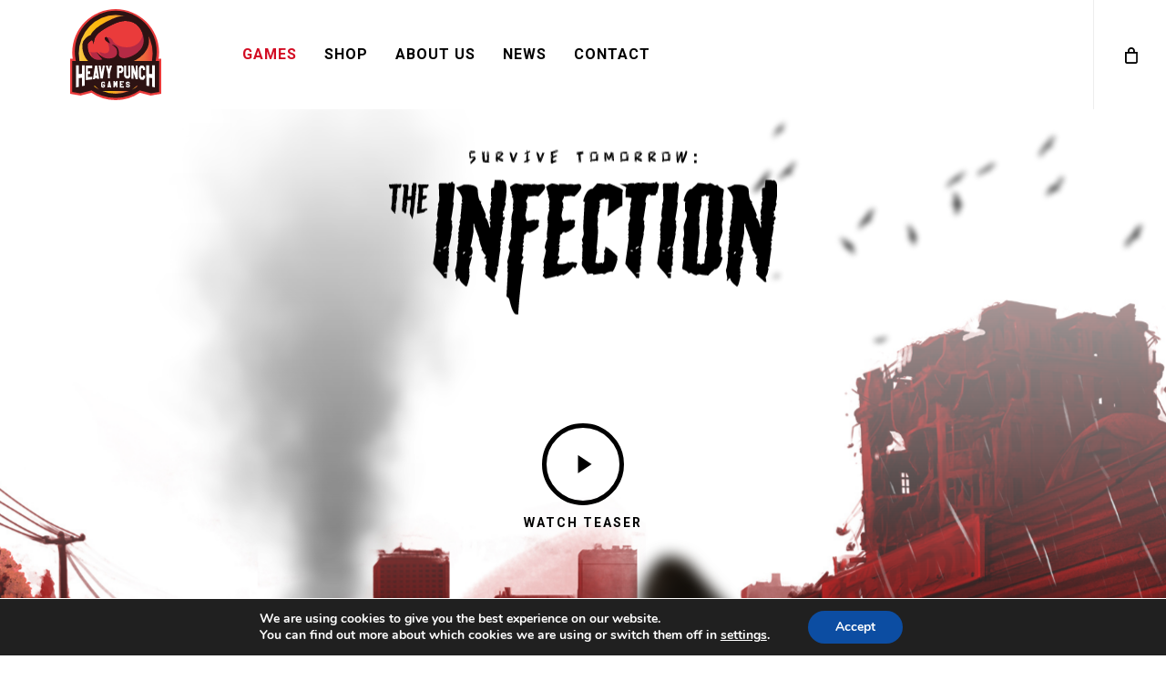

--- FILE ---
content_type: text/html; charset=UTF-8
request_url: https://heavypunch.com/survive-tomorrow-the-infection/
body_size: 36167
content:
<!doctype html><html lang="en-US" class="no-js"><head><meta charset="UTF-8"><link rel="preconnect" href="https://fonts.gstatic.com/" crossorigin /><meta name="viewport" content="width=device-width, initial-scale=1, maximum-scale=5" /><meta name='robots' content='index, follow, max-image-preview:large, max-snippet:-1, max-video-preview:-1' /><title>Survive Tomorrow: The Infection - Heavy Punch Games</title><link rel="canonical" href="https://heavypunch.com/survive-tomorrow-the-infection/" /><meta property="og:locale" content="en_US" /><meta property="og:type" content="article" /><meta property="og:title" content="Survive Tomorrow: The Infection - Heavy Punch Games" /><meta property="og:url" content="https://heavypunch.com/survive-tomorrow-the-infection/" /><meta property="og:site_name" content="Heavy Punch Games" /><meta property="article:modified_time" content="2025-01-10T23:39:55+00:00" /><meta property="og:image" content="https://heavypunch.com/wp-content/uploads/2021/08/bg_infe-e1628081422848.jpg" /><meta property="og:image:width" content="1880" /><meta property="og:image:height" content="916" /><meta property="og:image:type" content="image/jpeg" /><meta name="twitter:card" content="summary_large_image" /><meta name="twitter:label1" content="Est. reading time" /><meta name="twitter:data1" content="2 minutes" /> <script type="application/ld+json" class="yoast-schema-graph">{"@context":"https://schema.org","@graph":[{"@type":"WebPage","@id":"https://heavypunch.com/survive-tomorrow-the-infection/","url":"https://heavypunch.com/survive-tomorrow-the-infection/","name":"Survive Tomorrow: The Infection - Heavy Punch Games","isPartOf":{"@id":"https://heavypunch.com/#website"},"primaryImageOfPage":{"@id":"https://heavypunch.com/survive-tomorrow-the-infection/#primaryimage"},"image":{"@id":"https://heavypunch.com/survive-tomorrow-the-infection/#primaryimage"},"thumbnailUrl":"https://heavypunch.com/wp-content/uploads/2021/08/bg_infe-e1628081422848.jpg","datePublished":"2021-08-01T15:47:34+00:00","dateModified":"2025-01-10T23:39:55+00:00","breadcrumb":{"@id":"https://heavypunch.com/survive-tomorrow-the-infection/#breadcrumb"},"inLanguage":"en-US","potentialAction":[{"@type":"ReadAction","target":["https://heavypunch.com/survive-tomorrow-the-infection/"]}]},{"@type":"ImageObject","inLanguage":"en-US","@id":"https://heavypunch.com/survive-tomorrow-the-infection/#primaryimage","url":"https://heavypunch.com/wp-content/uploads/2021/08/bg_infe-e1628081422848.jpg","contentUrl":"https://heavypunch.com/wp-content/uploads/2021/08/bg_infe-e1628081422848.jpg","width":1880,"height":916},{"@type":"BreadcrumbList","@id":"https://heavypunch.com/survive-tomorrow-the-infection/#breadcrumb","itemListElement":[{"@type":"ListItem","position":1,"name":"Home","item":"https://heavypunch.com/"},{"@type":"ListItem","position":2,"name":"Survive Tomorrow: The Infection"}]},{"@type":"WebSite","@id":"https://heavypunch.com/#website","url":"https://heavypunch.com/","name":"Heavy Punch Games","description":"Board Games","publisher":{"@id":"https://heavypunch.com/#organization"},"potentialAction":[{"@type":"SearchAction","target":{"@type":"EntryPoint","urlTemplate":"https://heavypunch.com/?s={search_term_string}"},"query-input":{"@type":"PropertyValueSpecification","valueRequired":true,"valueName":"search_term_string"}}],"inLanguage":"en-US"},{"@type":"Organization","@id":"https://heavypunch.com/#organization","name":"Heavy Punch Games","url":"https://heavypunch.com/","logo":{"@type":"ImageObject","inLanguage":"en-US","@id":"https://heavypunch.com/#/schema/logo/image/","url":"https://heavypunch.com/wp-content/uploads/2018/06/heavy_punch1.png","contentUrl":"https://heavypunch.com/wp-content/uploads/2018/06/heavy_punch1.png","width":442,"height":442,"caption":"Heavy Punch Games"},"image":{"@id":"https://heavypunch.com/#/schema/logo/image/"}}]}</script> <link rel='dns-prefetch' href='//www.googletagmanager.com' /><link rel='dns-prefetch' href='//fonts.googleapis.com' /><link rel="alternate" type="application/rss+xml" title="Heavy Punch Games &raquo; Feed" href="https://heavypunch.com/feed/" /><link rel="alternate" type="application/rss+xml" title="Heavy Punch Games &raquo; Comments Feed" href="https://heavypunch.com/comments/feed/" /><link rel="preload" href="https://heavypunch.com/wp-content/themes/salient/css/fonts/icomoon.woff?v=1.6" as="font" type="font/woff" crossorigin="anonymous"><script src="[data-uri]" defer></script><script data-optimized="1" src="https://heavypunch.com/wp-content/plugins/litespeed-cache/assets/js/webfontloader.min.js" defer></script><link data-optimized="2" rel="stylesheet" href="https://heavypunch.com/wp-content/litespeed/css/ee37ce1c8c7f5ca9ce1052ff83aeb0b0.css?ver=d15a9" /><style id='dynamic-css-inline-css' type='text/css'>#header-space{background-color:#ffffff}@media only screen and (min-width:1000px){body #ajax-content-wrap.no-scroll{min-height:calc(100vh - 171px);height:calc(100vh - 171px)!important;}}@media only screen and (min-width:1000px){#page-header-wrap.fullscreen-header,#page-header-wrap.fullscreen-header #page-header-bg,html:not(.nectar-box-roll-loaded) .nectar-box-roll > #page-header-bg.fullscreen-header,.nectar_fullscreen_zoom_recent_projects,#nectar_fullscreen_rows:not(.afterLoaded) > div{height:calc(100vh - 170px);}.wpb_row.vc_row-o-full-height.top-level,.wpb_row.vc_row-o-full-height.top-level > .col.span_12{min-height:calc(100vh - 170px);}html:not(.nectar-box-roll-loaded) .nectar-box-roll > #page-header-bg.fullscreen-header{top:171px;}.nectar-slider-wrap[data-fullscreen="true"]:not(.loaded),.nectar-slider-wrap[data-fullscreen="true"]:not(.loaded) .swiper-container{height:calc(100vh - 169px)!important;}.admin-bar .nectar-slider-wrap[data-fullscreen="true"]:not(.loaded),.admin-bar .nectar-slider-wrap[data-fullscreen="true"]:not(.loaded) .swiper-container{height:calc(100vh - 169px - 32px)!important;}}.admin-bar[class*="page-template-template-no-header"] .wpb_row.vc_row-o-full-height.top-level,.admin-bar[class*="page-template-template-no-header"] .wpb_row.vc_row-o-full-height.top-level > .col.span_12{min-height:calc(100vh - 32px);}body[class*="page-template-template-no-header"] .wpb_row.vc_row-o-full-height.top-level,body[class*="page-template-template-no-header"] .wpb_row.vc_row-o-full-height.top-level > .col.span_12{min-height:100vh;}@media only screen and (max-width:999px){.using-mobile-browser #nectar_fullscreen_rows:not(.afterLoaded):not([data-mobile-disable="on"]) > div{height:calc(100vh - 156px);}.using-mobile-browser .wpb_row.vc_row-o-full-height.top-level,.using-mobile-browser .wpb_row.vc_row-o-full-height.top-level > .col.span_12,[data-permanent-transparent="1"].using-mobile-browser .wpb_row.vc_row-o-full-height.top-level,[data-permanent-transparent="1"].using-mobile-browser .wpb_row.vc_row-o-full-height.top-level > .col.span_12{min-height:calc(100vh - 156px);}html:not(.nectar-box-roll-loaded) .nectar-box-roll > #page-header-bg.fullscreen-header,.nectar_fullscreen_zoom_recent_projects,.nectar-slider-wrap[data-fullscreen="true"]:not(.loaded),.nectar-slider-wrap[data-fullscreen="true"]:not(.loaded) .swiper-container,#nectar_fullscreen_rows:not(.afterLoaded):not([data-mobile-disable="on"]) > div{height:calc(100vh - 103px);}.wpb_row.vc_row-o-full-height.top-level,.wpb_row.vc_row-o-full-height.top-level > .col.span_12{min-height:calc(100vh - 103px);}body[data-transparent-header="false"] #ajax-content-wrap.no-scroll{min-height:calc(100vh - 103px);height:calc(100vh - 103px);}}#nectar_fullscreen_rows{background-color:transparent;}.post-type-archive-product.woocommerce .container-wrap,.tax-product_cat.woocommerce .container-wrap{background-color:#f6f6f6;}.woocommerce ul.products li.product.material,.woocommerce-page ul.products li.product.material{background-color:#ffffff;}.woocommerce ul.products li.product.minimal .product-wrap,.woocommerce ul.products li.product.minimal .background-color-expand,.woocommerce-page ul.products li.product.minimal .product-wrap,.woocommerce-page ul.products li.product.minimal .background-color-expand{background-color:#ffffff;}body .container-wrap .wpb_row[data-column-margin="20px"]:not(.full-width-section):not(.full-width-content){margin-bottom:20px;}body .container-wrap .vc_row-fluid[data-column-margin="20px"] > .span_12,body .container-wrap .vc_row-fluid[data-column-margin="20px"] .full-page-inner > .container > .span_12,body .container-wrap .vc_row-fluid[data-column-margin="20px"] .full-page-inner > .span_12{margin-left:-10px;margin-right:-10px;}body .container-wrap .vc_row-fluid[data-column-margin="20px"] .wpb_column:not(.child_column),body .container-wrap .inner_row[data-column-margin="20px"] .child_column{padding-left:10px;padding-right:10px;}.container-wrap .vc_row-fluid[data-column-margin="20px"].full-width-content > .span_12,.container-wrap .vc_row-fluid[data-column-margin="20px"].full-width-content .full-page-inner > .span_12{margin-left:0;margin-right:0;padding-left:10px;padding-right:10px;}.single-portfolio #full_width_portfolio .vc_row-fluid[data-column-margin="20px"].full-width-content > .span_12{padding-right:10px;}@media only screen and (max-width:999px) and (min-width:691px){.vc_row-fluid[data-column-margin="20px"] > .span_12 > .one-fourths:not([class*="vc_col-xs-"]),.vc_row-fluid .vc_row-fluid.inner_row[data-column-margin="20px"] > .span_12 > .one-fourths:not([class*="vc_col-xs-"]){margin-bottom:20px;}}#ajax-content-wrap .vc_row.left_padding_5pct .row_col_wrap_12,.nectar-global-section .vc_row.left_padding_5pct .row_col_wrap_12{padding-left:5%;}#ajax-content-wrap .vc_row.right_padding_5pct .row_col_wrap_12,.nectar-global-section .vc_row.right_padding_5pct .row_col_wrap_12{padding-right:5%;}body .container-wrap .vc_row-fluid[data-column-margin="80px"] > .span_12,body .container-wrap .vc_row-fluid[data-column-margin="80px"] .full-page-inner > .container > .span_12,body .container-wrap .vc_row-fluid[data-column-margin="80px"] .full-page-inner > .span_12{margin-left:-40px;margin-right:-40px;}body .container-wrap .vc_row-fluid[data-column-margin="80px"] .wpb_column:not(.child_column),body .container-wrap .inner_row[data-column-margin="80px"] .child_column{padding-left:40px;padding-right:40px;}.container-wrap .vc_row-fluid[data-column-margin="80px"].full-width-content > .span_12,.container-wrap .vc_row-fluid[data-column-margin="80px"].full-width-content .full-page-inner > .span_12{margin-left:0;margin-right:0;padding-left:40px;padding-right:40px;}.single-portfolio #full_width_portfolio .vc_row-fluid[data-column-margin="80px"].full-width-content > .span_12{padding-right:40px;}@media only screen and (max-width:999px) and (min-width:691px){.vc_row-fluid[data-column-margin="80px"] > .span_12 > .one-fourths:not([class*="vc_col-xs-"]),.vc_row-fluid .vc_row-fluid.inner_row[data-column-margin="80px"] > .span_12 > .one-fourths:not([class*="vc_col-xs-"]){margin-bottom:80px;}}@media only screen,print{.wpb_column.top_padding_desktop_4vw > .vc_column-inner{padding-top:4vw;}.wpb_column.right_padding_desktop_22vw > .vc_column-inner{padding-right:22vw;}.wpb_column.bottom_padding_desktop_4vw > .vc_column-inner{padding-bottom:4vw;}.wpb_column.left_padding_desktop_4vw > .vc_column-inner{padding-left:4vw;}}@media only screen and (max-width:999px){body .wpb_column.top_padding_tablet_8vw > .vc_column-inner{padding-top:8vw;}body .wpb_column.right_padding_tablet_50vw > .vc_column-inner{padding-right:50vw;}body .wpb_column.bottom_padding_tablet_8vw > .vc_column-inner{padding-bottom:8vw;}body .wpb_column.left_padding_tablet_8vw > .vc_column-inner{padding-left:8vw;}}@media only screen and (max-width:690px){html body .wpb_column.right_padding_phone_33vw > .vc_column-inner{padding-right:33vw;}}@media only screen,print{.wpb_column.top_padding_desktop_4vw > .n-sticky > .vc_column-inner{padding-top:4vw;}.wpb_column.right_padding_desktop_22vw > .n-sticky > .vc_column-inner{padding-right:22vw;}.wpb_column.bottom_padding_desktop_4vw > .n-sticky > .vc_column-inner{padding-bottom:4vw;}.wpb_column.left_padding_desktop_4vw > .n-sticky > .vc_column-inner{padding-left:4vw;}}@media only screen and (max-width:999px){body .wpb_column.top_padding_tablet_8vw > .n-sticky > .vc_column-inner{padding-top:8vw;}body .wpb_column.right_padding_tablet_50vw > .n-sticky > .vc_column-inner{padding-right:50vw;}body .wpb_column.bottom_padding_tablet_8vw > .n-sticky > .vc_column-inner{padding-bottom:8vw;}body .wpb_column.left_padding_tablet_8vw > .n-sticky > .vc_column-inner{padding-left:8vw;}}@media only screen and (max-width:690px){html body .wpb_column.right_padding_phone_33vw > .n-sticky > .vc_column-inner{padding-right:33vw;}}.wpb_column.el_spacing_20px > .vc_column-inner > .wpb_wrapper > div:not(:last-child){margin-bottom:20px;}.column-image-bg-wrap[data-bg-pos="center top"] .column-image-bg,.container-wrap .main-content .column-image-bg-wrap[data-bg-pos="center top"] .column-image-bg{background-position:center top;}.wpb_column[data-cfc="true"] h1,.wpb_column[data-cfc="true"] h2,.wpb_column[data-cfc="true"] h3,.wpb_column[data-cfc="true"] h4,.wpb_column[data-cfc="true"] h5,.wpb_column[data-cfc="true"] h6,.wpb_column[data-cfc="true"] p{color:inherit}.column-image-bg-wrap[data-bg-pos="center center"] .column-image-bg,.container-wrap .main-content .column-image-bg-wrap[data-bg-pos="center center"] .column-image-bg{background-position:center center;}.col.padding-8-percent > .vc_column-inner,.col.padding-8-percent > .n-sticky > .vc_column-inner{padding:calc(600px * 0.08);}@media only screen and (max-width:690px){.col.padding-8-percent > .vc_column-inner,.col.padding-8-percent > .n-sticky > .vc_column-inner{padding:calc(100vw * 0.08);}}@media only screen and (min-width:1000px){.col.padding-8-percent > .vc_column-inner,.col.padding-8-percent > .n-sticky > .vc_column-inner{padding:calc((100vw - 180px) * 0.08);}.column_container:not(.vc_col-sm-12) .col.padding-8-percent > .vc_column-inner{padding:calc((100vw - 180px) * 0.04);}}@media only screen and (min-width:1425px){.col.padding-8-percent > .vc_column-inner{padding:calc(1245px * 0.08);}.column_container:not(.vc_col-sm-12) .col.padding-8-percent > .vc_column-inner{padding:calc(1245px * 0.04);}}.full-width-content .col.padding-8-percent > .vc_column-inner{padding:calc(100vw * 0.08);}@media only screen and (max-width:999px){.full-width-content .col.padding-8-percent > .vc_column-inner{padding:calc(100vw * 0.08);}}@media only screen and (min-width:1000px){.full-width-content .column_container:not(.vc_col-sm-12) .col.padding-8-percent > .vc_column-inner{padding:calc(100vw * 0.04);}}#ajax-content-wrap .col[data-padding-pos="top-bottom"]> .vc_column-inner,#ajax-content-wrap .col[data-padding-pos="top-bottom"] > .n-sticky > .vc_column-inner{padding-left:0;padding-right:0}@media only screen,print{.wpb_column.bottom_padding_desktop_-15pct > .vc_column-inner{padding-bottom:-15%;}}@media only screen,print{.wpb_column.bottom_padding_desktop_-15pct > .n-sticky > .vc_column-inner{padding-bottom:-15%;}}.col.padding-4-percent > .vc_column-inner,.col.padding-4-percent > .n-sticky > .vc_column-inner{padding:calc(600px * 0.06);}@media only screen and (max-width:690px){.col.padding-4-percent > .vc_column-inner,.col.padding-4-percent > .n-sticky > .vc_column-inner{padding:calc(100vw * 0.06);}}@media only screen and (min-width:1000px){.col.padding-4-percent > .vc_column-inner,.col.padding-4-percent > .n-sticky > .vc_column-inner{padding:calc((100vw - 180px) * 0.04);}.column_container:not(.vc_col-sm-12) .col.padding-4-percent > .vc_column-inner{padding:calc((100vw - 180px) * 0.02);}}@media only screen and (min-width:1425px){.col.padding-4-percent > .vc_column-inner{padding:calc(1245px * 0.04);}.column_container:not(.vc_col-sm-12) .col.padding-4-percent > .vc_column-inner{padding:calc(1245px * 0.02);}}.full-width-content .col.padding-4-percent > .vc_column-inner{padding:calc(100vw * 0.04);}@media only screen and (max-width:999px){.full-width-content .col.padding-4-percent > .vc_column-inner{padding:calc(100vw * 0.06);}}@media only screen and (min-width:1000px){.full-width-content .column_container:not(.vc_col-sm-12) .col.padding-4-percent > .vc_column-inner{padding:calc(100vw * 0.02);}}.nectar_icon_wrap[data-style*="default"][data-color*="extra-color-gradient"] .nectar_icon i{border-radius:0!important;text-align:center;}.nectar_icon_wrap[data-style*="default"][data-color*="extra-color-gradient"] .nectar_icon i:before{vertical-align:top;}.nectar_icon_wrap[data-style*="default"][data-color*="extra-color-gradient"] .nectar_icon i[class*="fa-"],.nectar_icon_wrap[data-style*="default"][data-color*="extra-color-gradient"] .nectar_icon i[class^="icon-"]{vertical-align:baseline;}.iconsmind-Location-2:before{content:"\ecc8"}.iconsmind-Thunder:before{content:"\e96b"}.iconsmind-Running:before{content:"\ea67"}.iconsmind-Tent:before{content:"\ec3c"}.iconsmind-Fog-Day:before{content:"\e954"}.iconsmind-Sound-Wave:before{content:"\ec8a"}.iconsmind-Dice-2:before{content:"\ec0b"}.iconsmind-Chacked-Flag:before{content:"\ec05"}.iconsmind-Aerobics:before{content:"\ea44"}.iconsmind-Key-Lock:before{content:"\eb3b"}.iconsmind-Virus-2:before{content:"\eb82"}.iconsmind-Twister:before{content:"\e96d"}.iconsmind-Map2:before{content:"\ecca"}.iconsmind-Numbering-List:before{content:"\ea39"}#ajax-content-wrap .nectar-responsive-text *{margin-bottom:0;color:inherit;}#ajax-content-wrap .nectar-responsive-text[class*="font_size"] *{font-size:inherit;line-height:inherit;}.nectar-responsive-text.nectar-link-underline-effect a{text-decoration:none;}@media only screen,print{#ajax-content-wrap .font_size_desktop_1-8vw.nectar-responsive-text,.font_size_desktop_1-8vw.nectar-responsive-text{font-size:1.8vw;}}@media only screen,print{#ajax-content-wrap .font_size_desktop_1-8vw.nectar-responsive-text,.font_size_desktop_1-8vw.nectar-responsive-text{font-size:1.8vw;}}@media only screen and (max-width:999px){#ajax-content-wrap .font_size_tablet_22px.nectar-responsive-text,.font_size_tablet_22px.nectar-responsive-text{font-size:22px;}}@media only screen and (max-width:999px){#ajax-content-wrap .container-wrap .font_size_tablet_22px.nectar-responsive-text,.container-wrap .font_size_tablet_22px.nectar-responsive-text{font-size:22px;}}#ajax-content-wrap .font_line_height_1-3.nectar-responsive-text{line-height:1.3;}@media only screen,print{body #ajax-content-wrap .font_size_desktop_1-1vw.font_size_min_14px.font_size_max_20px.nectar-responsive-text,body .font_size_desktop_1-1vw.font_size_min_14px.font_size_max_20px.nectar-responsive-text{font-size:min(20px,max(14px,1.1vw));}}@media only screen,print{body #ajax-content-wrap .font_size_desktop_1-1vw.font_size_min_14px.font_size_max_20px.nectar-responsive-text,body .font_size_desktop_1-1vw.font_size_min_14px.font_size_max_20px.nectar-responsive-text{font-size:min(20px,max(14px,1.1vw));}}#ajax-content-wrap .font_line_height_1-5.nectar-responsive-text{line-height:1.5;}@media only screen and (max-width:999px){.wpb_column.bottom_margin_tablet_20px{margin-bottom:20px!important;}}@media only screen and (max-width:690px){#ajax-content-wrap .vc_row.left_padding_phone_14px .row_col_wrap_12{padding-left:14px!important;}}@media only screen and (max-width:690px){#ajax-content-wrap .vc_row.right_padding_phone_14px .row_col_wrap_12{padding-right:14px!important;}}.nectar_icon_wrap[data-style*="default"][data-color*="extra-color-gradient"] .nectar_icon i{border-radius:0!important;text-align:center;}.nectar_icon_wrap[data-style*="default"][data-color*="extra-color-gradient"] .nectar_icon i:before{vertical-align:top;}.nectar_icon_wrap[data-style*="default"][data-color*="extra-color-gradient"] .nectar_icon i[class*="fa-"],.nectar_icon_wrap[data-style*="default"][data-color*="extra-color-gradient"] .nectar_icon i[class^="icon-"]{vertical-align:baseline;}.nectar_icon_wrap[data-padding="5px"] .nectar_icon{padding:5px;}@media only screen and (max-width:999px){body .vc_row-fluid:not(.full-width-content) > .span_12 .vc_col-sm-2:not(:last-child):not([class*="vc_col-xs-"]){margin-bottom:25px;}}@media only screen and (min-width :691px) and (max-width :999px){body .vc_col-sm-2{width:31.2%;margin-left:3.1%;}body .full-width-content .vc_col-sm-2{width:33.3%;margin-left:0;}.vc_row-fluid .vc_col-sm-2[class*="vc_col-sm-"]:first-child:not([class*="offset"]),.vc_row-fluid .vc_col-sm-2[class*="vc_col-sm-"]:nth-child(3n+4):not([class*="offset"]){margin-left:0;}}@media only screen and (max-width :690px){body .vc_row-fluid .vc_col-sm-2:not([class*="vc_col-xs"]),body .vc_row-fluid.full-width-content .vc_col-sm-2:not([class*="vc_col-xs"]){width:50%;}.vc_row-fluid .vc_col-sm-2[class*="vc_col-sm-"]:first-child:not([class*="offset"]),.vc_row-fluid .vc_col-sm-2[class*="vc_col-sm-"]:nth-child(2n+3):not([class*="offset"]){margin-left:0;}}.screen-reader-text,.nectar-skip-to-content:not(:focus){border:0;clip:rect(1px,1px,1px,1px);clip-path:inset(50%);height:1px;margin:-1px;overflow:hidden;padding:0;position:absolute!important;width:1px;word-wrap:normal!important;}.row .col img:not([srcset]){width:auto;}.row .col img.img-with-animation.nectar-lazy:not([srcset]){width:100%;}
body.material #header-outer.scrolled-down #logo img { height: 50px;}
body.material #header-outer.scrolled-down #logo, body.material #header-outer .logo-spacing
{margin-top: 10px;
margin-bottom: 10px; }
html body.material #header-outer[data-transparent-header="true"].transparent{
  <---background-color:white!important;--->
}
#header-outer, body.ascend #search-outer, #header-secondary-outer, body:not(.material) #slide-out-widget-area.slide-out-from-right, #slide-out-widget-area.fullscreen
.bottom-text{
    margin-top:0!important;
}monial_slider .image-icon, .nectar_single_testimonial .image-icon{
    display:none!important;
}
.borderized{
border: 4px solid #f0f0f0!important;
border-bottom: 4px solid #f0f0f0!important;
}
input[type=text], textarea, input[type=email], input[type=password], input[type=tel], input[type=url], input[type=search], input[type=date]{
        padding: 16px;
    width: 60%;
    color: #555;
    border-radius: 4px;
    background-color: white;
    border: 1px solid #f0f0f0!important;
    font-family: 'Roboto';
    letter-spacing: 0;
    font-size: 16px;
    font-weight: 500;
}
.nectar-video-box .inner-wrap{
    overflow:visible!important;
}
.testimonial_slider blockquote p{
   margin: 30px;
    font-size: 15px;
    font-weight: 700; 
}
.toggles .testimonial_slider, .full-width-content .testimonial_slider{
    padding-bottom: 0px!important;
}
html body .clients.four-cols.no-carousel > div:nth-child(4n+4) {
  border-right: 1!important;
}
.bg{
    background-color:white;
    border:1px solid #efefef;
}
input[type=submit], button[type=submit], input[type="button"]{
    padding-left:40px!important;
     padding-right:40px!important;
     padding-top:15px!important;
     padding-bottom:17px!important;
     font-size:20px!important;
}
.masonry.classic_enhanced .masonry-blog-item .article-content-wrap, .blog-recent[data-style*="classic_enhanced"] .article-content-wrap{
    padding:10%!important;
}
.post-meta{
    display:none!important;
}
.blog-recent[data-style*="classic_enhanced"] .inner-wrap{
    padding-bottom:0%!important;
}
.blog-recent[data-style="classic_enhanced"][data-color-scheme="dark"] .inner-wrap{
    background-color:white!important;
}
.meta-category{
    display:none!important;
}
#footer-outer #copyright {
   display: none!important;
}
 .right{
     text-align:right!important;
 }
 .captcha
{ text-align: center; }

.g-recaptcha
{ display: inline-block; }
article.post .content-inner{
    padding-bottom:0!important;
    margin-bottom:0!important;
}
.comment-wrap {
    display:none!important;
}
.meta-author, .meta-category, .meta-comment-count {
  display: none!important;
}
#page-header-bg[data-post-hs="default_minimal"] .inner-wrap > a {
    display: none !important;
}
.single #page-header-bg #single-below-header >span, .single #page-header-bg #single-meta ul li, #page-header-bg .nectar-social >*{
    border:none;
}
[class*="fa-"]{
        display: inline-block;
    font-size: 24px!important;
    width: 40px!important;
    height: 40px!important;
    line-height: 32px;
    top: -2px;
    word-spacing: 1px;
    position: relative;
    text-align: center;
    vertical-align: middle;
    max-width: 100%;
    color:white;
}
.row, div.clear{
    padding-bottom: 0px!important;
}
.clickhere{
    float:left!important;
}
.clickhere2{
    float:left!important;
}
h6{
    margin-bottom: 24px!important;
}
.grecaptcha-badge{
    display:none!important;
}
.img-with-aniamtion-wrap .hover-wrap{
    margin-bottom:0px!important;
}

#mc_embed_signup form{
    padding:0px!important;
}
#mc_embed_signup .mc-field-group input[type=email]{
    display: inline-block!important;
    color: white!important;
}
#mc_embed_signup .button{
    margin-top: 10px!important;
    height:42px!important;
    line-height: 4px!important;
}
#mc_embed_signup .mc-field-group input{
     display: inline-block!important;
}
.nectar-post-grid-wrap[data-style="content_under_image"] .nectar-post-grid[data-grid-spacing*="px"][data-card="yes"] .nectar-post-grid-item{
    border: 1px #e0e0e061 solid;
}
body[data-form-style="minimal"] input[type="text"], body[data-form-style="minimal"] textarea, body[data-form-style="minimal"] input[type="email"], body[data-form-style="minimal"] .container-wrap .span_12.light input[type="email"], body[data-form-style="minimal"] input[type=password], body[data-form-style="minimal"] input[type=tel], body[data-form-style="minimal"] input[type=url], body[data-form-style="minimal"] input[type=search], body[data-form-style="minimal"] input[type=date], body[data-form-style="minimal"] select{
    width:100%!important;
}
.wpcf7 .ajax-loader{
    display:block!important;
}
.single-product div.product h1.product_title {
    font-size: 30px !important;
}
.woocommerce .price span {
    font-family: 'roboto' !important;
    font-size: 24px !important;
}
.woocommerce .material.product .product-wrap .product-add-to-cart .price .amount, .woocommerce .material.product .product-wrap .product-add-to-cart a, .woocommerce .material.product .product-wrap .product-add-to-cart .price, .material.product .product-wrap .product-add-to-cart a.nectar_quick_view{
     font-size: 24px !important;
        vertical-align:middle!important;
}
.woocommerce ul.products li.product .woocommerce-loop-product__title{
    padding-bottom: 20px;
    font-size:24px;
}
.woocommerce-page button[type="submit"].single_add_to_cart_button, body[data-form-submit="regular"].woocommerce-page .container-wrap button[type=submit].single_add_to_cart_button{
    border-radius:0px!important;
}
.cart .quantity input.plus, .cart .quantity input.minus, .woocommerce-mini-cart .quantity input.plus, .woocommerce-mini-cart .quantity input.minus{
    line-height:7px!important;
    padding-left: 32px!important;
}
.product[data-tab-pos*="fullwidth"] .summary.entry-summary{
    width:52%!important;
}
.woocommerce .woocommerce-breadcrumb{
    display:none!important;
}
.woocommerce #ajax-content-wrap .woocommerce-tabs[data-tab-style="fullwidth_stacked"] > div:not(.tab-container), .single-product [data-tab-pos="fullwidth_stacked"] .products.related, .single-product [data-tab-pos="fullwidth_stacked"] .products.upsells{
    display:none;
}
.morphing-outline .inner {
    min-width: 230px !important;
    min-height: 201px !important;
    z-index:999;
}
.woocommerce-info{
   background-color:#d30c23!important;
   max-width:370px;
   padding-left:25px!important;
      padding-right:25px!important;
   padding-top:10px!important;
 padding-bottom:10px!important;
   color: white!important;
}
.minus_marg_botm{
    margin-bottom:-1%!important;
}
@media only screen and (max-width: 690px){
.nectar-shape-divider-wrap:not([data-using-percent-val="true"]) .nectar-shape-divider {
    height:24%!important;
}}
@media only screen and (min-width: 691px) and (max-width: 1900px){
.nectar-shape-divider-wrap:not([data-using-percent-val="true"]) .nectar-shape-divider {
    height:64%!important;
}}
.woocommerce-page .woocommerce p.return-to-shop a.button.wc-backward,.woocommerce button.button, .woocommerce input.button, .woocommerce #respond input#submit, .woocommerce-page #respond input#submit, .woocommerce #content input.button{
    border: 1px solid rgba(0,0,0,0.13);
    background-color: white!important;
    color:#d30c23!important;
}
.woocommerce-page .woocommerce p.return-to-shop a.button.wc-backward:hover,.woocommerce a.button:hover, .woocommerce button.button:hover, .woocommerce input.button:hover, .woocommerce-page input.button:hover, .woocommerce #respond input#submit:hover, .woocommerce-page #respond input#submit:hover, .woocommerce #content input.button:hover{
    background-color: #3f3f3f!important;
    color:white!important;
    border:1px solid rgba(0,0,0,0);
}
.wc-proceed-to-checkout .button.checkout-button, .woocommerce #order_review #payment #place_order, body.woocommerce-cart .wc-proceed-to-checkout a.checkout-button{
    color:white!important;
}
#header-outer .widget_shopping_cart a.button.checkout{
        color:white!important;
}
#header-outer .widget_shopping_cart a.button{
        color:white!important;
}
.woocommerce #respond input#submit.alt:hover, .woocommerce a.button.alt:hover, .woocommerce button.button.alt:hover, .woocommerce input.button.alt:hover{
    background-color:#3f3f3f!important;
}
.cart .quantity input.plus, .cart .quantity input.minus, .woocommerce-mini-cart .quantity input.plus, .woocommerce-mini-cart .quantity input.minus{
     color:#d30c23!important;
}
.cart .quantity input.plus:hover, .cart .quantity input.minus:hover, .woocommerce-mini-cart .quantity input.plus:hover, .woocommerce-mini-cart .quantity input.minus:hover{
        background-color: #3f3f3f!important;
}
#mc_embed_signup .button:hover{
    background-color: #3f3f3f!important;
color:white!important;
}
#mc_embed_signup .button:hover{
    background-color: #3f3f3f!important;
color:white!important;
}
.woocommerce .material.product{
    border-radius:0px!important;
}
@media only screen and (min-width: 699px) and (max-width: 999px){
.width33{
    max-width:33.3%;
    display:table;
}}
#top #logo img{
    max-width:150px!important;
}
@media only screen and (max-width: 999px){
.bg_mobile{
  background-color: rgba(0, 0, 0, 0.7);
    padding:25px;
}}
body .woocommerce ul.products[data-product-style=material] li.product.material, body.woocommerce-page ul.products[data-product-style=material] li.product.material, .woocommerce .span_9 ul.products li.product.material, .woocommerce-page .span_9 ul.products li.product.material, body .woocommerce.columns-1 ul.products li.product.material{
box-shadow: 0px 0px 6px #00000033;
}
.woocommerce .material.product .product-wrap{
    border-radius: 0px!important;
}
small.tax_label{
    display:none;
}
.woocommerce-checkout #payment ul.payment_methods li img{
    display:inline-block;
}
#mc_embed_signup #mce-success-response{
    color:#d30c23!important;
}
.woosb-item-child h4 a{
    font-weight:400!important;
    font-size:14px;
    max-width:50px;
}
.woosb-item-child h4{
}
.woosb-item-child{
        margin-left:25px;
                    background-color:#f8f8f8!important;
                    border:1px solid #f0f0f0;
                    pointer-events:none;
}
.woosb-item-parent{
    padding:25px;
}
.woosb-item-parent h4{
    max-width:90%;
}
.cart_item{
    padding:25px;
            background-color:white;
}
.woosb-item-parent bdi{
    font-size:18px;
}
.woosb-item-child bdi{
  display:none;
}
.checkout #order_review .order-review tbody tr.order-total td .woocommerce-Price-amount{
    font-size:18px;
}
@media only screen and (max-width: 1200px){
.woocommerce-checkout-review-order-table .product-container .cart_item{
display:block
}}
@media only screen and (max-width: 1200px){
    .woocommerce-checkout-review-order-table .product-image{
        width:100%;
    }}
    @media only screen and (max-width: 1200px){
    .woocommerce-checkout-review-order-table .product-info{
        width:100%;
    }}
    .woocommerce-price-suffix{
        font-size:18px;
    }
    @media only screen and (max-width: 999px){
.product[data-tab-pos*=fullwidth] .summary.entry-summary {
    width: 100%!important;
}}
#mc_embed_signup .button{
    background-color:#aaa!important;
    color:white!important;
}
.woocommerce input#coupon_code{
    width:50%!important;
}
.woocommerce-page .woocommerce p.cart-empty{
    color:black!important;
    font-size:25px;
    line-height:1!important;
    display:contents;
    margin-left:35%;
     margin-right:35%;
}
.woocommerce-page .woocommerce p.return-to-shop{
    padding-top:20%;
    text-align:left!important;
}
.woosb-price-ori{
    display:none;
}
.product_meta {
    display: none;
}
.nectar-button:hover, .full-width-section .light .nectar-button:hover{
       background-color: #3f3f3f!important;
color:white!important;
}
.woocommerce ul.products li.product.material .price, .woocommerce ul.products li.product.material .price ins, .woocommerce ul.products li.product.material .price ins .amount, .woocommerce ul.products li.product.material .price ins .woocommerce-Price-currencySymbol{
      font-family: 'Roboto';
    font-size:25px;
}
.woocommerce table.order-review th, .woocommerce-page table.order-review th, .woocommerce table.order-review tfoot td, .woocommerce table.order-review tfoot th, .woocommerce-page table.shop_table tfoot td, .woocommerce-page table.shop_table tfoot th{
          font-family: 'Roboto'!important;
}
.checkout #order_review .order-review tbody tr td{
    margin-left:20px!important;
}
#search-outer .ui-widget-content li a, #search-outer .ui-widget-content i, #top .sf-menu li ul li a, body #header-outer .widget_shopping_cart .cart_list a, #header-secondary-outer ul ul li a, .woocommerce .cart-notification .item-name, .cart-outer .cart-notification, #header-outer #top .sf-menu li ul .sf-sub-indicator i, #header-outer .widget_shopping_cart .quantity, #header-outer:not([data-format=left-header]) #top nav>ul>li:not(.megamenu) ul a, #header-outer .cart-notification .item-name, #header-outer #top nav>ul>.nectar-woo-cart .cart-outer .widget ul a:hover, #header-outer .cart-outer .total strong, #header-outer .cart-outer .total, #header-outer ul.product_list_widget li dl dd, #header-outer ul.product_list_widget li dl dt{
        font-family: 'Roboto'!important;
}
#slide-out-widget-area:not(.fullscreen-alt):not(.fullscreen), #slide-out-widget-area-bg.fullscreen, #slide-out-widget-area-bg.fullscreen-split, #slide-out-widget-area-bg.fullscreen-alt .bg-inner, body.material #slide-out-widget-area-bg.slide-out-from-right{
background-color:#d30c23!important;
}
.eapps-facebook-feed-inner{ border-radius: 0px !important; } .eapps-facebook-feed-header{ border-radius: 0px !important; }

@media only screen and (min-width: 850px){
#wc-stripe-payment-request-button,#wc-stripe-payment-request-button-separator{
    display:none;
}
}
.dataTables_wrapper .dataTables_filter {
    float: left!important;
    text-align: left!important;
}
.blur{
      filter: blur(8px);
  -webkit-filter: blur(8px);
}
.blur2{
      filter: blur(3px);
  -webkit-filter: blur(3px);
}
 @media only screen and (max-width: 999px){
#ajax-content-wrap .nectar-simple-slider .cell.bg-pos-left-center > .bg-layer-wrap .bg-layer{
   background-position: center center!important;
   filter: brightness(30%)!important;
       background-position-x: 80%!important;
    background-position-y: bottom!important;
}}
#ajax-content-wrap .nectar-simple-slider .cell.bg-pos-left-center > .bg-layer-wrap .bg-layer{
    background-position: 
    calc(100% - 20%) /* 0px from the right */
}
 @media only screen and (max-width: 999px){
     .btnmid{
         width:50%;
         margin-left:25%;
         margin-right:25%;
         text-align: center;
     }}
     @media only screen and (min-width: 1000px){
#header-outer.small-nav #logo img, #header-outer.small-nav .logo-spacing img {
    height: 45px!important;
}}
#header-outer #logo img,#header-outer .logo-clone img,#header-outer .logo-spacing img {
 height: 100px;
}
#header-outer.small-nav{
    background-color:white;
}
#header-outer[data-full-width=true] header>.container, body[data-slide-out-widget-area-style=simple] #header-outer[data-full-width=true] #mobile-menu{
        background-color:white;
}

@media only screen and (min-width: 1000px){
#header-outer:not([data-format=left-header]) #top .span_3, #header-outer:not([data-format=left-header]) #top .span_9 {
      margin-left:4%;
}}
@media only screen and (min-width: 1000px){
#header-space {
    height: 80px!important;
    color:white!important;
}}
@media only screen and (min-width: 1000px){
#header-outer #logo, #header-outer .logo-clone, #header-outer .logo-spacing {
    margin-top: 10px!important;
    margin-bottom: 10px!important;
}}
body #header-outer, body[data-header-color=dark] #header-outer{
    background-color:white;
}
body:not([data-header-format="left-header"]) #header-outer nav > ul > .megamenu > ul > li > a{
    color:black!important;
}
#header-outer li.menu-item>a:hover{
    color:#d30c23!important;
}
#search-outer .ui-widget-content, body:not([data-header-format=left-header]) #header-outer .sf-menu li ul, #header-outer nav>ul>.megamenu>.sub-menu, body #header-outer nav>ul>.megamenu>.sub-menu>li>a, #header-outer .widget_shopping_cart .cart_list a, #header-secondary-outer ul ul li a, #header-outer .widget_shopping_cart .cart_list li, .woocommerce .cart-notification, #header-outer .widget_shopping_cart_content{
    background-color:white!important;
}
.woocommerce-Tabs-panel {
    display:none!important;
}
.de7zKgf4__p-Root{
    display:none!important;
}
.LinkButton-inner{
    display:none!important;
}</style> <script type="text/javascript" src="https://heavypunch.com/wp-includes/js/jquery/jquery.min.js" id="jquery-core-js"></script> <script data-optimized="1" type="text/javascript" src="https://heavypunch.com/wp-content/litespeed/js/9b9229a4dd8dab8653983dde7f3924f6.js?ver=924f6" id="jquery-migrate-js" defer data-deferred="1"></script> <script data-optimized="1" type="text/javascript" src="https://heavypunch.com/wp-content/litespeed/js/6abfd5d4b90ad8354d77cc98d891ecb8.js?ver=1ecb8" id="wc-jquery-blockui-js" defer="defer" data-wp-strategy="defer"></script> <script type="text/javascript" id="wc-add-to-cart-js-extra" src="[data-uri]" defer></script> <script data-optimized="1" type="text/javascript" src="https://heavypunch.com/wp-content/litespeed/js/9582c6d15d42773127fe4905f97a6860.js?ver=a6860" id="wc-add-to-cart-js" defer="defer" data-wp-strategy="defer"></script> <script data-optimized="1" type="text/javascript" src="https://heavypunch.com/wp-content/litespeed/js/e1f9b073c45575b508a884e9c74888ae.js?ver=888ae" id="wc-js-cookie-js" defer="defer" data-wp-strategy="defer"></script> <script type="text/javascript" id="woocommerce-js-extra" src="[data-uri]" defer></script> <script data-optimized="1" type="text/javascript" src="https://heavypunch.com/wp-content/litespeed/js/a2fce6ac191a95e4d5f10ead456bffd4.js?ver=bffd4" id="woocommerce-js" defer="defer" data-wp-strategy="defer"></script> 
 <script type="text/javascript" src="https://www.googletagmanager.com/gtag/js?id=G-71Z7K0DLLP" id="google_gtagjs-js" defer data-deferred="1"></script> <script type="text/javascript" id="google_gtagjs-js-after" src="[data-uri]" defer></script> <script type="text/javascript" id="whp2020front.js5185-js-extra" src="[data-uri]" defer></script> <script data-optimized="1" type="text/javascript" src="https://heavypunch.com/wp-content/litespeed/js/9fec47439e4fd0c4be08e1c0c1971472.js?ver=71472" id="whp2020front.js5185-js" defer data-deferred="1"></script> <script></script><link rel="https://api.w.org/" href="https://heavypunch.com/wp-json/" /><link rel="alternate" title="JSON" type="application/json" href="https://heavypunch.com/wp-json/wp/v2/pages/8786" /><link rel="EditURI" type="application/rsd+xml" title="RSD" href="https://heavypunch.com/xmlrpc.php?rsd" /><link rel='shortlink' href='https://heavypunch.com/?p=8786' /><link rel="alternate" title="oEmbed (JSON)" type="application/json+oembed" href="https://heavypunch.com/wp-json/oembed/1.0/embed?url=https%3A%2F%2Fheavypunch.com%2Fsurvive-tomorrow-the-infection%2F" /><link rel="alternate" title="oEmbed (XML)" type="text/xml+oembed" href="https://heavypunch.com/wp-json/oembed/1.0/embed?url=https%3A%2F%2Fheavypunch.com%2Fsurvive-tomorrow-the-infection%2F&#038;format=xml" /><meta name="generator" content="Site Kit by Google 1.171.0" /><meta name="google-site-verification" content="sACGCMSfoOppSwHfcSeg04EM4FR0V-FwuGAcNzGA0Eg" />
 <script src="https://www.googletagmanager.com/gtag/js?id=UA-151330689-2" defer data-deferred="1"></script> <script src="[data-uri]" defer></script><script type="text/javascript" src="[data-uri]" defer></script><link rel="preload" href="https://heavypunch.com/wp-content/themes/salient/css/fonts/icomoon.woff?v=1.1" as="font" type="font/woff2" crossorigin="anonymous"><link rel="preload" href="https://heavypunch.com/wp-content/plugins/popups/public/assets/fonts/spufont.woff?sze5my" as="font" type="font/woff2" crossorigin="anonymous"><link rel="preload" href="https://heavypunch.com/wp-content/themes/salient/css/fonts/fontawesome-webfont.woff?v=4.2" as="font" type="font/woff2" crossorigin="anonymous"><link rel="preconnect" href="https://fonts.gstatic.com/" crossorigin><link rel="preconnect" href="https://www.gstatic.com/" crossorigin><link rel="dns-prefetch" href="https://www.gstatic.com/><link rel="preconnect" href="https://www.googletagmanager.com/" crossorigin><link rel="dns-prefetch" href="https://www.googletagmanager.com/>	<noscript><style>.woocommerce-product-gallery{ opacity: 1 !important; }</style></noscript><meta name="generator" content="Powered by WPBakery Page Builder - drag and drop page builder for WordPress."/><link rel="icon" href="https://heavypunch.com/wp-content/uploads/2018/11/punch.svg" sizes="32x32" /><link rel="icon" href="https://heavypunch.com/wp-content/uploads/2018/11/punch.svg" sizes="192x192" /><link rel="apple-touch-icon" href="https://heavypunch.com/wp-content/uploads/2018/11/punch.svg" /><meta name="msapplication-TileImage" content="https://heavypunch.com/wp-content/uploads/2018/11/punch.svg" />
<noscript><style>.wpb_animate_when_almost_visible { opacity: 1; }</style></noscript></head><body class="wp-singular page-template-default page page-id-8786 wp-theme-salient theme-salient woocommerce-no-js ascend wpb-js-composer js-comp-ver-7.1 vc_responsive" data-footer-reveal="1" data-footer-reveal-shadow="none" data-header-format="menu-left-aligned" data-body-border="off" data-boxed-style="" data-header-breakpoint="1000" data-dropdown-style="minimal" data-cae="easeOutQuart" data-cad="700" data-megamenu-width="full-width" data-aie="zoom-out" data-ls="magnific" data-apte="standard" data-hhun="0" data-fancy-form-rcs="default" data-form-style="minimal" data-form-submit="regular" data-is="minimal" data-button-style="default" data-user-account-button="false" data-flex-cols="true" data-col-gap="default" data-header-inherit-rc="false" data-header-search="false" data-animated-anchors="true" data-ajax-transitions="false" data-full-width-header="true" data-slide-out-widget-area="true" data-slide-out-widget-area-style="fullscreen-alt" data-user-set-ocm="off" data-loading-animation="none" data-bg-header="false" data-responsive="1" data-ext-responsive="true" data-ext-padding="90" data-header-resize="1" data-header-color="custom" data-cart="true" data-remove-m-parallax="" data-remove-m-video-bgs="1" data-m-animate="0" data-force-header-trans-color="light" data-smooth-scrolling="0" data-permanent-transparent="false" > <script type="text/javascript" src="[data-uri]" defer></script><a href="#ajax-content-wrap" class="nectar-skip-to-content">Skip to main content</a><div id="header-space"  data-header-mobile-fixed='1'></div><div id="header-outer" data-has-menu="true" data-has-buttons="yes" data-header-button_style="default" data-using-pr-menu="false" data-mobile-fixed="1" data-ptnm="false" data-lhe="default" data-user-set-bg="#000000" data-format="menu-left-aligned" data-permanent-transparent="false" data-megamenu-rt="1" data-remove-fixed="0" data-header-resize="1" data-cart="true" data-transparency-option="" data-box-shadow="none" data-shrink-num="15" data-using-secondary="0" data-using-logo="1" data-logo-height="115" data-m-logo-height="80" data-padding="28" data-full-width="true" data-condense="false" ><header id="top"><div class="container"><div class="row"><div class="col span_3">
<a id="logo" href="https://heavypunch.com" data-supplied-ml-starting-dark="true" data-supplied-ml-starting="true" data-supplied-ml="true" >
<img class="stnd skip-lazy default-logo" width="0" height="0" alt="Heavy Punch Games" src="https://heavypunch.com/wp-content/uploads/2018/11/hpg_logo.svg" srcset="https://heavypunch.com/wp-content/uploads/2018/11/hpg_logo.svg 1x, https://heavypunch.com/wp-content/uploads/2018/11/hpg_logo.svg 2x" /><img class="mobile-only-logo skip-lazy" alt="Heavy Punch Games" width="0" height="0" src="https://heavypunch.com/wp-content/uploads/2018/11/hpg_logo.svg" /><img class="starting-logo mobile-only-logo skip-lazy" width="0" height="0"  alt="Heavy Punch Games" src="https://heavypunch.com/wp-content/uploads/2018/11/punch.svg" /><img class="starting-logo dark-version mobile-only-logo skip-lazy" width="0" height="0" alt="Heavy Punch Games" src="https://heavypunch.com/wp-content/uploads/2018/11/punch.svg" /><img class="starting-logo skip-lazy default-logo" width="0" height="0" alt="Heavy Punch Games" src="https://heavypunch.com/wp-content/uploads/2018/11/hpg_logo.svg" srcset="https://heavypunch.com/wp-content/uploads/2018/11/hpg_logo.svg 1x, https://heavypunch.com/wp-content/uploads/2018/11/hpg_logo.svg 2x" /><img class="starting-logo dark-version skip-lazy default-logo" width="0" height="0" alt="Heavy Punch Games" src="https://heavypunch.com/wp-content/uploads/2018/11/punch.svg" srcset="https://heavypunch.com/wp-content/uploads/2018/11/punch.svg 1x, https://heavypunch.com/wp-content/uploads/2018/11/punch.svg 2x" />				</a></div><div class="col span_9 col_last"><div class="nectar-mobile-only mobile-header"><div class="inner"></div></div>
<a id="mobile-cart-link" aria-label="Cart" data-cart-style="dropdown" href="https://heavypunch.com/cart/"><i class="icon-salient-cart"></i><div class="cart-wrap"><span>0 </span></div></a><div class="slide-out-widget-area-toggle mobile-icon fullscreen-alt" data-custom-color="false" data-icon-animation="simple-transform"><div> <a href="#sidewidgetarea" role="button" aria-label="Navigation Menu" aria-expanded="false" class="closed">
<span class="screen-reader-text">Menu</span><span aria-hidden="true"> <i class="lines-button x2"> <i class="lines"></i> </i> </span>
</a></div></div><nav><ul class="sf-menu"><li id="menu-item-8160" class="menu-item menu-item-type-custom menu-item-object-custom menu-item-home current-menu-ancestor current-menu-parent menu-item-has-children nectar-regular-menu-item megamenu nectar-megamenu-menu-item align-left width-100 menu-item-8160"><a href="http://heavypunch.com/#games"><span class="menu-title-text">GAMES</span></a><ul class="sub-menu"><li id="menu-item-10456" class="menu-item menu-item-type-post_type menu-item-object-page nectar-regular-menu-item megamenu-column-padding-default menu-item-10456"><a href="https://heavypunch.com/the-infection-roll-write-fight/"><span class="menu-title-text">The Infection – Roll – Write – Fight</span></a></li><li id="menu-item-10457" class="menu-item menu-item-type-post_type menu-item-object-page current-menu-item page_item page-item-8786 current_page_item nectar-regular-menu-item megamenu-column-padding-default menu-item-10457"><a href="https://heavypunch.com/survive-tomorrow-the-infection/" aria-current="page"><span class="menu-title-text">Survive Tomorrow: The Infection</span></a></li><li id="menu-item-11036" class="menu-item menu-item-type-post_type menu-item-object-page nectar-regular-menu-item menu-item-11036"><a href="https://heavypunch.com/roll4ruins/"><span class="menu-title-text">Roll4Ruins</span></a></li><li id="menu-item-10458" class="menu-item menu-item-type-post_type menu-item-object-page nectar-regular-menu-item megamenu-column-padding-default menu-item-10458"><a href="https://heavypunch.com/ruins-death-binder/"><span class="menu-title-text">Ruins Death Binder</span></a></li><li id="menu-item-10459" class="menu-item menu-item-type-post_type menu-item-object-page nectar-regular-menu-item megamenu-column-padding-default menu-item-10459"><a href="https://heavypunch.com/tribes-of-myrtia/"><span class="menu-title-text">Tribes of Myrtia</span></a></li></ul></li><li id="menu-item-9062" class="menu-item menu-item-type-post_type menu-item-object-page nectar-regular-menu-item menu-item-9062"><a href="https://heavypunch.com/shop/"><span class="menu-title-text">SHOP</span></a></li><li id="menu-item-8347" class="menu-item menu-item-type-post_type menu-item-object-page nectar-regular-menu-item menu-item-8347"><a href="https://heavypunch.com/about-us/"><span class="menu-title-text">ABOUT US</span></a></li><li id="menu-item-8378" class="menu-item menu-item-type-post_type menu-item-object-page nectar-regular-menu-item menu-item-8378"><a href="https://heavypunch.com/news/"><span class="menu-title-text">NEWS</span></a></li><li id="menu-item-8445" class="menu-item menu-item-type-post_type menu-item-object-page nectar-regular-menu-item menu-item-8445"><a href="https://heavypunch.com/contact/"><span class="menu-title-text">CONTACT</span></a></li></ul></nav></div><div class="right-aligned-menu-items"><nav><ul class="buttons sf-menu" data-user-set-ocm="off"><li class="nectar-woo-cart"><div class="cart-outer" data-user-set-ocm="off" data-cart-style="dropdown"><div class="cart-menu-wrap"><div class="cart-menu">
<a class="cart-contents" href="https://heavypunch.com/cart/"><div class="cart-icon-wrap"><i class="icon-salient-cart" aria-hidden="true"></i><div class="cart-wrap"><span>0 </span></div></div></a></div></div><div class="cart-notification">
<span class="item-name"></span> was successfully added to your cart.</div><div class="widget woocommerce widget_shopping_cart"><div class="widget_shopping_cart_content"></div></div></div></li></ul></nav></div></div></div></header></div><div id="search-outer" class="nectar"><div id="search"><div class="container"><div id="search-box"><div class="inner-wrap"><div class="col span_12"><form role="search" action="https://heavypunch.com/" method="GET">
<input type="text" name="s"  value="Start Typing..." aria-label="Search" data-placeholder="Start Typing..." />
<span><i>Press enter to begin your search</i></span></form></div></div></div><div id="close"><a href="#"><span class="screen-reader-text">Close Search</span>
<span class="icon-salient-x" aria-hidden="true"></span>				 </a></div></div></div></div><div id="ajax-content-wrap"><div class="container-wrap"><div class="container main-content" role="main"><div class="row"><div id="fws_69794c3e2c067"  data-column-margin="default" data-midnight="dark"  class="wpb_row vc_row-fluid vc_row full-width-content vc_row-o-equal-height vc_row-flex vc_row-o-content-bottom parallax_section"  style="padding-top: 0px; padding-bottom: 0px; "><div class="row-bg-wrap" data-bg-animation="none" data-bg-animation-delay="" data-bg-overlay="true"><div class="inner-wrap row-bg-layer using-image" ><div class="row-bg viewport-desktop using-image" data-parallax-speed="fast" style="background-position: center center; background-repeat: no-repeat; " data-nectar-img-src="https://heavypunch.com/wp-content/uploads/2023/05/bg_red3.jpg"></div></div><div class="row-bg-overlay row-bg-layer" style="background: linear-gradient(to bottom,#ffffff 0%,rgba(255,255,255,0.001) 75%);  opacity: 0.95; "></div></div><div class="row_col_wrap_12 col span_12 dark left"><div  class="vc_col-sm-12 wpb_column column_container vc_column_container col no-extra-padding inherit_tablet inherit_phone "  data-padding-pos="all" data-has-bg-color="false" data-bg-color="" data-bg-opacity="1" data-animation="" data-delay="0" ><div class="vc_column-inner" ><div class="wpb_wrapper"><div id="fws_69794c3e2e16d" data-midnight="" data-column-margin="default" class="wpb_row vc_row-fluid vc_row inner_row"  style=""><div class="row-bg-wrap"><div class="row-bg" ></div></div><div class="row_col_wrap_12_inner col span_12  left"><div  class="vc_col-sm-4 wpb_column column_container vc_column_container col child_column no-extra-padding inherit_tablet inherit_phone "   data-padding-pos="all" data-has-bg-color="false" data-bg-color="" data-bg-opacity="1" data-animation="" data-delay="0" data-scroll-animation="true" data-scroll-animation-movement="transform_x" data-scroll-animation-mobile="" data-scroll-animation-intensity="1" ><div class="vc_column-inner" ><div class="wpb_wrapper"></div></div></div><div  class="vc_col-sm-4 wpb_column column_container vc_column_container col child_column padding-8-percent inherit_tablet inherit_phone "   data-padding-pos="top-bottom" data-has-bg-color="false" data-bg-color="" data-bg-opacity="1" data-animation="" data-delay="0" data-scroll-animation="true" data-scroll-animation-movement="default" data-scroll-animation-mobile="" data-scroll-animation-intensity="2" ><div class="vc_column-inner" ><div class="wpb_wrapper"><div class="img-with-aniamtion-wrap center" data-max-width="100%" data-max-width-mobile="default" data-shadow="none" data-animation="grow-in" ><div class="inner"><div class="hover-wrap"><div class="hover-wrap-inner">
<img decoding="async" class="img-with-animation skip-lazy " data-delay="350" height="100" width="100" data-animation="grow-in" src="https://heavypunch.com/wp-content/uploads/2023/05/inf_logo2.svg" alt=""  /></div></div></div></div></div></div></div><div  class="vc_col-sm-4 wpb_column column_container vc_column_container col child_column no-extra-padding inherit_tablet inherit_phone "   data-padding-pos="all" data-has-bg-color="false" data-bg-color="" data-bg-opacity="1" data-animation="" data-delay="0" data-scroll-animation="true" data-scroll-animation-movement="transform_x" data-scroll-animation-mobile="" data-scroll-animation-intensity="3" ><div class="vc_column-inner" ><div class="wpb_wrapper"><div class="img-with-aniamtion-wrap center" data-max-width="100%" data-max-width-mobile="default" data-shadow="none" data-animation="none" ><div class="inner"><div class="hover-wrap"><div class="hover-wrap-inner">
<img decoding="async" class="img-with-animation skip-lazy blur2 nectar-lazy" data-delay="0" height="170" width="245" data-animation="none" data-nectar-img-src="https://heavypunch.com/wp-content/uploads/2023/05/Birds.png" src="data:image/svg+xml;charset=utf-8,%3Csvg%20xmlns%3D'http%3A%2F%2Fwww.w3.org%2F2000%2Fsvg'%20viewBox%3D'0%200%20245%20170'%2F%3E" alt=""  /></div></div></div></div></div></div></div></div></div><div id="fws_69794c3e2f437" data-midnight="" data-column-margin="default" class="wpb_row vc_row-fluid vc_row inner_row"  style=""><div class="row-bg-wrap"><div class="row-bg" ></div></div><div class="row_col_wrap_12_inner col span_12  left"><div  class="vc_col-sm-4 wpb_column column_container vc_column_container col child_column no-extra-padding inherit_tablet inherit_phone "   data-padding-pos="all" data-has-bg-color="false" data-bg-color="" data-bg-opacity="1" data-animation="" data-delay="0" data-scroll-animation="true" data-scroll-animation-movement="default" data-scroll-animation-mobile="" data-scroll-animation-intensity="8" ><div class="vc_column-inner" ><div class="wpb_wrapper"></div></div></div><div  class="vc_col-sm-4 wpb_column column_container vc_column_container col child_column centered-text bottom_padding_desktop_-15pct "   data-padding-pos="all" data-has-bg-color="false" data-bg-color="" data-bg-opacity="1" data-animation="" data-delay="0" ><div class="vc_column-inner" ><div class="wpb_wrapper">
<a href="https://www.youtube.com/watch?v=7o01tZxY3cg"  data-style="default" data-parent-hover="" data-font-style="p" data-color="default" class="play_button large nectar_video_lightbox pp"><span><span class="screen-reader-text">Play Video</span><span class="play"><span class="inner-wrap inner"><svg version="1.1"
xmlns="http://www.w3.org/2000/svg" xmlns:xlink="http://www.w3.org/1999/xlink" width="600px" height="800px" x="0px" y="0px" viewBox="0 0 600 800" enable-background="new 0 0 600 800" xml:space="preserve"><path fill="none" d="M0-1.79v800L600,395L0-1.79z"></path> </svg></span></span></span></a><div class="wpb_text_column wpb_content_element  vc_custom_1684452285353" ><div class="wpb_wrapper"><h5>Watch Teaser</h5></div></div><div class="img-with-aniamtion-wrap center" data-max-width="100%" data-max-width-mobile="default" data-shadow="none" data-animation="none" ><div class="inner"><div class="hover-wrap"><div class="hover-wrap-inner">
<img fetchpriority="high" decoding="async" class="img-with-animation skip-lazy blur nectar-lazy" data-delay="0" height="393" width="445" data-animation="none" data-nectar-img-src="https://heavypunch.com/wp-content/uploads/2023/05/girls_new.png" src="data:image/svg+xml;charset=utf-8,%3Csvg%20xmlns%3D'http%3A%2F%2Fwww.w3.org%2F2000%2Fsvg'%20viewBox%3D'0%200%20445%20393'%2F%3E" alt=""  /></div></div></div></div></div></div></div><div  class="vc_col-sm-4 wpb_column column_container vc_column_container col child_column no-extra-padding inherit_tablet inherit_phone "   data-padding-pos="all" data-has-bg-color="false" data-bg-color="" data-bg-opacity="1" data-animation="" data-delay="0" data-scroll-animation="true" data-scroll-animation-movement="transform_x" data-scroll-animation-mobile="" data-scroll-animation-intensity="3" ><div class="vc_column-inner" ><div class="wpb_wrapper"></div></div></div></div></div></div></div></div></div></div><div id="fws_69794c3e3020c"  data-column-margin="default" data-midnight="light" data-top-percent="5%" data-bottom-percent="5%"  class="wpb_row vc_row-fluid vc_row full-width-section parallax_section"  style="padding-top: calc(100vw * 0.05); padding-bottom: calc(100vw * 0.05); "><div class="row-bg-wrap" data-bg-animation="none" data-bg-animation-delay="" data-bg-overlay="true"><div class="inner-wrap row-bg-layer using-image" ><div class="row-bg viewport-desktop using-image using-bg-color" data-parallax-speed="medium" style="background-position: left top; background-repeat: no-repeat; background-color: #0a0a0a; " data-nectar-img-src="https://heavypunch.com/wp-content/uploads/2021/07/206094021_4032711183512915_4439356862906229336_n-e1628081578496.jpg"></div></div><div class="row-bg-overlay row-bg-layer" style="background: #000000; background: linear-gradient(to bottom,#000000 0%,rgba(10,10,10,0.47) 100%);  opacity: 1; "></div></div><div class="row_col_wrap_12 col span_12 light left"><div  class="vc_col-sm-12 wpb_column column_container vc_column_container col no-extra-padding inherit_tablet inherit_phone "  data-padding-pos="all" data-has-bg-color="false" data-bg-color="" data-bg-opacity="1" data-animation="" data-delay="0" ><div class="vc_column-inner" ><div class="wpb_wrapper"><div id="fws_69794c3e30397" data-midnight="" data-column-margin="80px" class="wpb_row vc_row-fluid vc_row inner_row vc_row-o-equal-height vc_row-flex vc_row-o-content-middle"  style=""><div class="row-bg-wrap"><div class="row-bg" ></div></div><div class="row_col_wrap_12_inner col span_12  left"><div  class="vc_col-sm-6 wpb_column column_container vc_column_container col child_column no-extra-padding inherit_tablet inherit_phone "   data-padding-pos="all" data-has-bg-color="false" data-bg-color="" data-bg-opacity="1" data-animation="" data-delay="0" ><div class="vc_column-inner" ><div class="wpb_wrapper"><div class="wpb_text_column wpb_content_element " ><div class="wpb_wrapper"><h3><span style="color: #ffffff;">Survive Tomorrow: The Infection</span></h3></div></div><div class="wpb_text_column wpb_content_element  vc_custom_1684579097703" ><div class="wpb_wrapper"><p>Gather a team of survivors and fight against the infected in a up to 3 player game where for the first time, it&#8217;s all or nothing.</p></div></div></div></div></div><div  class="vc_col-sm-6 wpb_column column_container vc_column_container col child_column no-extra-padding inherit_tablet inherit_phone "   data-padding-pos="all" data-has-bg-color="false" data-bg-color="" data-bg-opacity="1" data-animation="" data-delay="0" ><div class="vc_column-inner" ><div class="wpb_wrapper"><div class="wpb_text_column wpb_content_element  vc_custom_1684579313163" ><div class="wpb_wrapper"><p><strong>Launches in 2023. Sign up below to get notified</strong>.</p></div></div><div class="divider-wrap" data-alignment="default"><div style="height: 25px;" class="divider"></div></div><div class="wpb_raw_code wpb_content_element wpb_raw_html" ><div class="wpb_wrapper"><div><style type="text/css">#mc_embed_signup{clear:left; font:14px Helvetica,Arial,sans-serif; }<br />	/* Add your own Mailchimp form style overrides in your site stylesheet or in this style block.<br />	   We recommend moving this block and the preceding CSS link to the HEAD of your HTML file. */<br /></style><div id="mc_embed_signup" style="width:65%"><form id="mc-embedded-subscribe-form" class="validate" action="https://spellsandgames.us2.list-manage.com/subscribe/post?u=69acd2057cdb98b480c9a6f73&amp;id=3e5889ec4a" method="post" name="mc-embedded-subscribe-form" novalidate="" target="_blank"><div id="mc_embed_signup_scroll"><div class="mc-field-group">
<input id="mce-EMAIL" class="required email" name="EMAIL" type="email" value="" placeholder="email address"  />
<input id="mc-embedded-subscribe" class="button" name="subscribe" type="submit" value="Sign-up" /></div><div class="mc-field-group input-group" style="display: none;"><strong>Subskrybcja </strong><ul><li><input id="mce-group[84660]-84660-0" name="group[84660]" type="radio" value="1" /><label for="mce-group[84660]-84660-0">heavypunch.com</label></li><li><input id="mce-group[84660]-84660-1" name="group[84660]" type="radio" value="2" /><label for="mce-group[84660]-84660-1">Tribes</label></li><li><input id="mce-group[84660]-84660-2" name="group[84660]" type="radio" value="4" checked="checked" /><label for="mce-group[84660]-84660-2">Infection</label></li></ul></div><div id="mce-responses" class="clear"><div id="mce-error-response" class="response" style="display: none;"></div><div id="mce-success-response" class="response" style="display: none;"></div></div><div style="position: absolute; left: -5000px;" aria-hidden="true"><input tabindex="-1" name="b_69acd2057cdb98b480c9a6f73_3e5889ec4a" type="text" value="" /></div><div class="clear"></div></div></form></div> <script data-optimized="1" type='text/javascript' src='https://heavypunch.com/wp-content/litespeed/js/2cbabf5907e32af94bc29647dd896c3b.js?ver=96c3b' defer data-deferred="1"></script><script type='text/javascript' src="[data-uri]" defer></script> </div></div></div></div></div></div></div></div></div></div></div></div></div><div id="fws_69794c3e30bd4"  data-column-margin="default" data-midnight="dark" data-top-percent="5%" data-bottom-percent="5%"  class="wpb_row vc_row-fluid vc_row full-width-section"  style="padding-top: calc(100vw * 0.05); padding-bottom: calc(100vw * 0.05); "><div class="row-bg-wrap" data-bg-animation="none" data-bg-animation-delay="" data-bg-overlay="false"><div class="inner-wrap row-bg-layer" ><div class="row-bg viewport-desktop using-bg-color"  style="background-color: #f0f2f6; "></div></div></div><div class="row_col_wrap_12 col span_12 dark center"><div  class="vc_col-sm-12 wpb_column column_container vc_column_container col no-extra-padding inherit_tablet inherit_phone "  data-padding-pos="all" data-has-bg-color="false" data-bg-color="" data-bg-opacity="1" data-animation="" data-delay="0" ><div class="vc_column-inner" ><div class="wpb_wrapper"><div class="wpb_text_column wpb_content_element " ><div class="wpb_wrapper"><h2>FEATURES</h2></div></div></div></div></div></div></div><div id="fws_69794c3e30d64"  data-column-margin="20px" data-midnight="dark"  class="wpb_row vc_row-fluid vc_row full-width-content vc_row-o-equal-height vc_row-flex vc_row-o-content-top  zindex-set right_padding_5pct left_padding_5pct right_padding_phone_14px left_padding_phone_14px"  style="padding-top: 0px; padding-bottom: 0px;  z-index: 10;"><div class="row-bg-wrap" data-bg-animation="none" data-bg-animation-delay="" data-bg-overlay="false"><div class="inner-wrap row-bg-layer" ><div class="row-bg viewport-desktop using-bg-color"  style="background-color: #f0f2f6; "></div></div></div><div class="row_col_wrap_12 col span_12 dark left"><div style=" color: #ffffff;" class="vc_col-sm-6 wpb_column column_container vc_column_container col el_spacing_20px col-overflow-hidden left_padding_desktop_4vw left_padding_tablet_8vw top_padding_desktop_4vw top_padding_tablet_8vw right_padding_desktop_22vw right_padding_tablet_50vw right_padding_phone_33vw bottom_padding_desktop_4vw bottom_padding_tablet_8vw " data-cfc="true" data-using-bg="true" data-overlay-color="true" data-bg-cover="true" data-padding-pos="all" data-has-bg-color="false" data-bg-color="" data-bg-opacity="1" data-animation="" data-delay="0" ><div class="vc_column-inner" ><div class="column-image-bg-wrap column-bg-layer viewport-desktop" data-n-parallax-bg="true" data-parallax-speed="very_subtle" data-bg-pos="center top" data-bg-animation="none" data-bg-overlay="false"><div class="inner-wrap"><div class="column-image-bg parallax-layer" style="" data-nectar-img-src="https://heavypunch.com/wp-content/uploads/2023/10/6.jpg"></div></div></div><div class="column-bg-overlay-wrap column-bg-layer" data-bg-animation="none"><div class="column-bg-overlay"></div><div class="column-overlay-layer" style=""></div></div><div class="wpb_wrapper"><div id="fws_69794c3e3116a" data-midnight="" data-column-margin="default" class="wpb_row vc_row-fluid vc_row inner_row  vc_custom_1684447622019"  style=""><div class="row-bg-wrap"><div class="row-bg" ></div></div><div class="row_col_wrap_12_inner col span_12  left"><div  class="vc_col-sm-12 wpb_column column_container vc_column_container col child_column padding-4-percent inherit_tablet inherit_phone "   data-padding-pos="all" data-has-bg-color="false" data-bg-color="" data-bg-opacity="1" data-animation="" data-delay="0" ><div class="vc_column-inner" ><div class="wpb_wrapper"><div class="nectar_icon_wrap " data-style="default" data-padding="0px" data-color="accent-color" style="" ><div class="nectar_icon" ><span class="im-icon-wrap" data-color="accent-color" style="height: 60px; width: 60px;"><span><svg role="presentation" version="1.1" xmlns="http://www.w3.org/2000/svg" width="60" height="60" viewBox="0 0 32 32">
<path d="M16 31.993c-5.533 0-16-0.852-16-4.071 0-2.792 7.828-3.659 11.195-3.905 0.361-0.032 0.687 0.251 0.713 0.617s-0.251 0.689-0.62 0.713c-6.948 0.508-9.955 1.951-9.955 2.575 0 0.929 5.177 2.74 14.667 2.74s14.667-1.807 14.667-2.74c0-0.641-3.111-2.115-10.305-2.596-0.365-0.025-0.644-0.341-0.62-0.707s0.352-0.648 0.707-0.624c2.713 0.181 11.552 0.997 11.552 3.927 0 3.221-10.467 4.071-16 4.071zM16 28.007c-0.104 0-0.205-0.027-0.303-0.073-0.467-0.237-11.364-5.907-11.364-16.149 0-6.604 5.125-11.777 11.667-11.777s11.667 5.173 11.667 11.777c0 10.247-10.9 15.916-11.364 16.149-0.097 0.049-0.199 0.073-0.303 0.073zM16 1.34c-5.795 0-10.333 4.588-10.333 10.444 0 8.528 8.596 13.813 10.333 14.797 1.736-0.983 10.333-6.284 10.333-14.797 0-5.856-4.539-10.444-10.333-10.444zM16 15.157c-2.795 0-5.067-2.273-5.067-5.067 0-2.795 2.272-5.067 5.067-5.067s5.067 2.273 5.067 5.067c0 2.793-2.272 5.067-5.067 5.067zM16 6.357c-2.059 0-3.733 1.675-3.733 3.733s1.675 3.733 3.733 3.733 3.733-1.675 3.733-3.733-1.675-3.733-3.733-3.733z"></path>
</svg></span></span></div></div><div class="nectar-responsive-text font_size_desktop_1-8vw font_size_tablet_22px font_line_height_1-3 nectar-link-underline-effect" style="color: #000000;"><h3>Explore various Locations</h3></div><div class="nectar-responsive-text font_size_min_14px font_size_max_20px font_size_desktop_1-1vw font_line_height_1-5 nectar-link-underline-effect" style="color: #000000;"><p>Find equipment, resources and points of interest.</p></div></div></div></div></div></div><div class="divider-wrap" data-alignment="default"><div style="height: 30vh;" class="divider"></div></div></div></div></div><div style=" color: #000000;" class="vc_col-sm-6 wpb_column column_container vc_column_container col el_spacing_20px bottom_margin_tablet_20px col-overflow-hidden left_padding_desktop_4vw left_padding_tablet_8vw top_padding_desktop_4vw top_padding_tablet_8vw right_padding_desktop_22vw right_padding_tablet_50vw right_padding_phone_33vw bottom_padding_desktop_4vw bottom_padding_tablet_8vw " data-cfc="true" data-using-bg="true" data-padding-pos="all" data-has-bg-color="false" data-bg-color="" data-bg-opacity="1" data-animation="" data-delay="0" ><div class="vc_column-inner" ><div class="column-image-bg-wrap column-bg-layer viewport-desktop" data-n-parallax-bg="true" data-parallax-speed="very_subtle" data-bg-pos="center center" data-bg-animation="none" data-bg-overlay="false"><div class="inner-wrap"><div class="column-image-bg parallax-layer" style="" data-nectar-img-src="https://heavypunch.com/wp-content/uploads/2023/10/7.jpg"></div></div></div><div class="wpb_wrapper"><div id="fws_69794c3e3244e" data-midnight="" data-column-margin="default" class="wpb_row vc_row-fluid vc_row inner_row  vc_custom_1684447622019"  style=""><div class="row-bg-wrap"><div class="row-bg" ></div></div><div class="row_col_wrap_12_inner col span_12  left"><div  class="vc_col-sm-12 wpb_column column_container vc_column_container col child_column padding-4-percent inherit_tablet inherit_phone "   data-padding-pos="all" data-has-bg-color="false" data-bg-color="" data-bg-opacity="1" data-animation="" data-delay="0" ><div class="vc_column-inner" ><div class="wpb_wrapper"><div class="nectar_icon_wrap " data-style="default" data-padding="0px" data-color="accent-color" style="" ><div class="nectar_icon" ><span class="im-icon-wrap" data-color="accent-color" style="height: 60px; width: 60px;"><span><svg role="presentation" version="1.1" xmlns="http://www.w3.org/2000/svg" width="60" height="60" viewBox="0 0 32 32">
<path d="M10.959 31.651c-0.093 0-0.191-0.019-0.28-0.060-0.299-0.139-0.451-0.472-0.361-0.789l3.628-12.745-8.113 1.695c-0.217 0.039-0.437-0.024-0.596-0.169-0.159-0.151-0.233-0.369-0.199-0.588l2.456-15.415c0.044-0.268 0.248-0.481 0.512-0.544l11.433-2.667c0.237-0.060 0.492 0.025 0.653 0.211 0.164 0.188 0.208 0.448 0.12 0.677l-3.319 8.601 9.243-2.399c0.268-0.075 0.552 0.031 0.713 0.257 0.159 0.225 0.164 0.528 0.008 0.752l-15.341 22.881c-0.129 0.195-0.341 0.301-0.557 0.301zM14.889 16.513c0.184 0 0.361 0.076 0.487 0.213 0.159 0.169 0.219 0.412 0.153 0.636l-2.773 9.751 12.012-17.916-8.804 2.283c-0.245 0.057-0.5-0.019-0.665-0.2-0.167-0.191-0.212-0.451-0.125-0.685l3.336-8.639-9.775 2.277-2.233 14.021 8.247-1.721c0.049-0.015 0.095-0.020 0.141-0.020z"></path>
</svg></span></span></div></div><div class="nectar-responsive-text font_size_desktop_1-8vw font_size_tablet_22px font_line_height_1-3 nectar-link-underline-effect" style="color: #000000;"><h3>Encounter Enemies</h3></div><div class="nectar-responsive-text font_size_min_14px font_size_max_20px font_size_desktop_1-1vw font_line_height_1-5 nectar-link-underline-effect" style="color: #000000;"><div class="nectar-responsive-text font_size_min_14px font_size_max_20px font_size_desktop_1-1vw font_line_height_1-5"><p>Engage in combat with various groups of Enemies.</p></div></div></div></div></div></div></div><div class="divider-wrap" data-alignment="default"><div style="height: 30vh;" class="divider"></div></div></div></div></div></div></div><div id="fws_69794c3e32c75"  data-column-margin="20px" data-midnight="dark" data-top-percent="1%" data-bottom-percent="4%"  class="wpb_row vc_row-fluid vc_row full-width-content vc_row-o-equal-height vc_row-flex vc_row-o-content-top  zindex-set right_padding_5pct left_padding_5pct right_padding_phone_14px left_padding_phone_14px"  style="padding-top: calc(100vw * 0.01); padding-bottom: calc(100vw * 0.04);  z-index: 10;"><div class="row-bg-wrap" data-bg-animation="none" data-bg-animation-delay="" data-bg-overlay="false"><div class="inner-wrap row-bg-layer" ><div class="row-bg viewport-desktop using-bg-color"  style="background-color: #f0f2f6; "></div></div></div><div class="row_col_wrap_12 col span_12 dark left"><div style=" color: #ffffff;" class="vc_col-sm-6 wpb_column column_container vc_column_container col el_spacing_20px col-overflow-hidden left_padding_desktop_4vw left_padding_tablet_8vw top_padding_desktop_4vw top_padding_tablet_8vw right_padding_desktop_22vw right_padding_tablet_50vw right_padding_phone_33vw bottom_padding_desktop_4vw bottom_padding_tablet_8vw " data-cfc="true" data-using-bg="true" data-overlay-color="true" data-bg-cover="true" data-padding-pos="all" data-has-bg-color="false" data-bg-color="" data-bg-opacity="1" data-animation="" data-delay="0" ><div class="vc_column-inner" ><div class="column-image-bg-wrap column-bg-layer viewport-desktop" data-n-parallax-bg="true" data-parallax-speed="very_subtle" data-bg-pos="center top" data-bg-animation="none" data-bg-overlay="false"><div class="inner-wrap"><div class="column-image-bg parallax-layer" style="" data-nectar-img-src="https://heavypunch.com/wp-content/uploads/2023/10/8.jpg"></div></div></div><div class="column-bg-overlay-wrap column-bg-layer" data-bg-animation="none"><div class="column-bg-overlay"></div><div class="column-overlay-layer" style=""></div></div><div class="wpb_wrapper"><div id="fws_69794c3e32fcb" data-midnight="" data-column-margin="default" class="wpb_row vc_row-fluid vc_row inner_row  vc_custom_1684447622019"  style=""><div class="row-bg-wrap"><div class="row-bg" ></div></div><div class="row_col_wrap_12_inner col span_12  left"><div  class="vc_col-sm-12 wpb_column column_container vc_column_container col child_column padding-4-percent inherit_tablet inherit_phone "   data-padding-pos="all" data-has-bg-color="false" data-bg-color="" data-bg-opacity="1" data-animation="" data-delay="0" ><div class="vc_column-inner" ><div class="wpb_wrapper"><div class="nectar_icon_wrap " data-style="default" data-padding="0px" data-color="accent-color" style="" ><div class="nectar_icon" ><span class="im-icon-wrap" data-color="accent-color" style="height: 60px; width: 60px;"><span><svg role="presentation" version="1.1" xmlns="http://www.w3.org/2000/svg" width="60" height="60" viewBox="0 0 32 32">
<path d="M12.416 26.667c-0.171 0-0.341-0.065-0.472-0.195-0.26-0.257-0.26-0.683 0-0.943l9.877-9.877c0.26-0.257 0.683-0.257 0.943 0 0.26 0.26 0.26 0.685 0 0.943l-9.877 9.877c-0.131 0.129-0.301 0.195-0.471 0.195zM31 21.333h-8.667c-0.368 0-0.667-0.3-0.667-0.667s0.299-0.667 0.667-0.667h7l-6.169-5.879c-0.265-0.253-0.276-0.677-0.023-0.943 0.253-0.267 0.676-0.276 0.943-0.025l7.373 7.028c0.197 0.192 0.26 0.475 0.159 0.731-0.099 0.256-0.343 0.421-0.616 0.421zM17.112 12.484c-0.213 0-0.423-0.101-0.553-0.295-0.207-0.305-0.128-0.719 0.177-0.924l5.181-3.516c0.264-0.177 0.619-0.143 0.845 0.084l1.208 1.205c0.26 0.257 0.26 0.685 0 0.943s-0.683 0.257-0.943 0l-0.817-0.817-4.724 3.204c-0.117 0.080-0.245 0.116-0.375 0.116zM31 14.667h-3.013c-0.181 0-0.353-0.073-0.479-0.2l-2.943-3.028c-0.256-0.264-0.251-0.689 0.013-0.943 0.263-0.256 0.685-0.251 0.943 0.013l2.748 2.825h2.732c0.368 0 0.667 0.301 0.667 0.667s-0.301 0.665-0.668 0.665zM27.008 9.333c-1.103 0-2-0.897-2-2s0.897-2 2-2c1.101 0 2 0.897 2 2s-0.899 2-2 2zM27.008 6.667c-0.368 0-0.667 0.3-0.667 0.667s0.299 0.667 0.667 0.667 0.667-0.3 0.667-0.667-0.3-0.667-0.667-0.667zM9 22.667h-8c-0.368 0-0.667-0.3-0.667-0.667s0.299-0.667 0.667-0.667h8c0.368 0 0.667 0.3 0.667 0.667s-0.3 0.667-0.667 0.667zM11.667 18.667h-10.667c-0.368 0-0.667-0.3-0.667-0.667s0.299-0.667 0.667-0.667h10.667c0.368 0 0.667 0.3 0.667 0.667s-0.3 0.667-0.667 0.667zM14.333 14.667h-13.333c-0.368 0-0.667-0.3-0.667-0.667s0.299-0.667 0.667-0.667h13.333c0.368 0 0.667 0.3 0.667 0.667s-0.3 0.667-0.667 0.667z"></path>
</svg></span></span></div></div><div class="nectar-responsive-text font_size_desktop_1-8vw font_size_tablet_22px font_line_height_1-3 nectar-link-underline-effect" style="color: #000000;"><h3>Spend Stamina on actions</h3></div><div class="nectar-responsive-text font_size_min_14px font_size_max_20px font_size_desktop_1-1vw font_line_height_1-5 nectar-link-underline-effect" style="color: #000000;"><div class="nectar-responsive-text font_size_min_14px font_size_max_20px font_size_desktop_1-1vw font_line_height_1-5"><p>Spend your stamina smart on various actions to increase your chance of survival.</p></div></div></div></div></div></div></div><div class="divider-wrap" data-alignment="default"><div style="height: 30vh;" class="divider"></div></div></div></div></div><div style=" color: #000000;" class="vc_col-sm-6 wpb_column column_container vc_column_container col el_spacing_20px bottom_margin_tablet_20px col-overflow-hidden left_padding_desktop_4vw left_padding_tablet_8vw top_padding_desktop_4vw top_padding_tablet_8vw right_padding_desktop_22vw right_padding_tablet_50vw right_padding_phone_33vw bottom_padding_desktop_4vw bottom_padding_tablet_8vw " data-cfc="true" data-using-bg="true" data-padding-pos="all" data-has-bg-color="false" data-bg-color="" data-bg-opacity="1" data-animation="" data-delay="0" ><div class="vc_column-inner" ><div class="column-image-bg-wrap column-bg-layer viewport-desktop" data-n-parallax-bg="true" data-parallax-speed="very_subtle" data-bg-pos="center center" data-bg-animation="none" data-bg-overlay="false"><div class="inner-wrap"><div class="column-image-bg parallax-layer" style="" data-nectar-img-src="https://heavypunch.com/wp-content/uploads/2023/10/9.jpg"></div></div></div><div class="wpb_wrapper"><div id="fws_69794c3e33dff" data-midnight="" data-column-margin="default" class="wpb_row vc_row-fluid vc_row inner_row  vc_custom_1684447622019"  style=""><div class="row-bg-wrap"><div class="row-bg" ></div></div><div class="row_col_wrap_12_inner col span_12  left"><div  class="vc_col-sm-12 wpb_column column_container vc_column_container col child_column padding-4-percent inherit_tablet inherit_phone "   data-padding-pos="all" data-has-bg-color="false" data-bg-color="" data-bg-opacity="1" data-animation="" data-delay="0" ><div class="vc_column-inner" ><div class="wpb_wrapper"><div class="nectar_icon_wrap " data-style="default" data-padding="0px" data-color="accent-color" style="" ><div class="nectar_icon" ><span class="im-icon-wrap" data-color="accent-color" style="height: 60px; width: 60px;"><span><svg role="presentation" version="1.1" xmlns="http://www.w3.org/2000/svg" width="60" height="60" viewBox="0 0 32 32">
<path d="M30.667 29.824h-29.333c-0.368 0-0.667-0.299-0.667-0.667v-7.333c0-0.368 0.299-0.667 0.667-0.667s0.667 0.299 0.667 0.667v6.667h28v-6.667c0-0.368 0.3-0.667 0.667-0.667s0.667 0.299 0.667 0.667v7.333c0 0.369-0.3 0.667-0.667 0.667zM26.312 29.824c-0.192 0-0.38-0.084-0.513-0.241l-10.311-12.395c-0.1-0.12-0.155-0.268-0.155-0.424v-10.94c0-0.368 0.299-0.667 0.667-0.667s0.667 0.299 0.667 0.667v10.699l10.159 12.205c0.236 0.285 0.197 0.703-0.085 0.939-0.125 0.107-0.276 0.157-0.428 0.157zM16 29.157c-0.368 0-0.667-0.299-0.667-0.667v-12c0-0.368 0.299-0.667 0.667-0.667s0.667 0.299 0.667 0.667v12c0 0.369-0.299 0.667-0.667 0.667zM30.667 22.491c-0.181 0-0.361-0.073-0.493-0.217l-17.303-18.98c-0.248-0.271-0.228-0.695 0.044-0.943 0.272-0.247 0.695-0.229 0.943 0.043l17.303 18.981c0.249 0.272 0.228 0.695-0.044 0.941-0.128 0.117-0.288 0.175-0.449 0.175zM1.333 22.491c-0.161 0-0.321-0.057-0.449-0.175-0.272-0.251-0.292-0.669-0.044-0.941l17.303-18.981c0.248-0.273 0.667-0.292 0.943-0.043 0.271 0.251 0.292 0.669 0.044 0.943l-17.303 18.98c-0.132 0.144-0.312 0.217-0.493 0.217z"></path>
</svg></span></span></div></div><div class="nectar-responsive-text font_size_desktop_1-8vw font_size_tablet_22px font_line_height_1-3 nectar-link-underline-effect" style="color: #000000;"><h3>Spend Time at the Camp</h3></div><div class="nectar-responsive-text font_size_min_14px font_size_max_20px font_size_desktop_1-1vw font_line_height_1-5 nectar-link-underline-effect" style="color: #000000;"><div class="nectar-responsive-text font_size_min_14px font_size_max_20px font_size_desktop_1-1vw font_line_height_1-5"><p>Prepare your survivors, spend time on camp actions and plan out your journey.</p></div></div></div></div></div></div></div><div class="divider-wrap" data-alignment="default"><div style="height: 30vh;" class="divider"></div></div></div></div></div></div></div><div id="fws_69794c3e3415c"  data-column-margin="default" data-midnight="light" data-top-percent="5%" data-bottom-percent="5%"  class="wpb_row vc_row-fluid vc_row full-width-section"  style="padding-top: calc(100vw * 0.05); padding-bottom: calc(100vw * 0.05); "><div class="row-bg-wrap" data-bg-animation="none" data-bg-animation-delay="" data-bg-overlay="false"><div class="inner-wrap row-bg-layer" ><div class="row-bg viewport-desktop using-bg-color"  style="background-color: #000000; "></div></div></div><div class="row_col_wrap_12 col span_12 light center"><div  class="vc_col-sm-12 wpb_column column_container vc_column_container col no-extra-padding inherit_tablet inherit_phone "  data-padding-pos="all" data-has-bg-color="false" data-bg-color="" data-bg-opacity="1" data-animation="" data-delay="0" ><div class="vc_column-inner" ><div class="wpb_wrapper"><div class="wpb_text_column wpb_content_element " ><div class="wpb_wrapper"><h2>AND EVEN MORE</h2></div></div></div></div></div></div></div><div id="fws_69794c3e34369"  data-column-margin="default" data-midnight="light"  class="wpb_row vc_row-fluid vc_row full-width-section"  style="padding-top: 0px; padding-bottom: 0px; "><div class="row-bg-wrap" data-bg-animation="none" data-bg-animation-delay="" data-bg-overlay="false"><div class="inner-wrap row-bg-layer" ><div class="row-bg viewport-desktop using-bg-color"  style="background-color: #000000; "></div></div></div><div class="row_col_wrap_12 col span_12 light center"><div  class="vc_col-sm-1/5 wpb_column column_container vc_column_container col no-extra-padding inherit_tablet inherit_phone "  data-padding-pos="all" data-has-bg-color="false" data-bg-color="" data-bg-opacity="1" data-animation="" data-delay="0" ><div class="vc_column-inner" ><div class="wpb_wrapper"><div class="nectar_icon_wrap " data-style="default" data-padding="0px" data-color="accent-color" style="" ><div class="nectar_icon" ><span class="im-icon-wrap" data-color="accent-color" style="height: 60px; width: 60px;"><span><svg role="presentation" version="1.1" xmlns="http://www.w3.org/2000/svg" width="60" height="60" viewBox="0 0 32 32">
<path d="M16 24.667c-5.147 0-9.333-4.188-9.333-9.333s4.187-9.333 9.333-9.333c5.145 0 9.333 4.188 9.333 9.333s-4.188 9.333-9.333 9.333zM16 7.333c-4.412 0-8 3.588-8 8s3.588 8 8 8c4.412 0 8-3.588 8-8s-3.588-8-8-8zM16 31.333c-0.368 0-0.667-0.3-0.667-0.667v-4c0-0.367 0.299-0.667 0.667-0.667s0.667 0.3 0.667 0.667v4c0 0.367-0.299 0.667-0.667 0.667zM16 4.667c-0.368 0-0.667-0.3-0.667-0.667v-2.667c0-0.367 0.299-0.667 0.667-0.667s0.667 0.3 0.667 0.667v2.667c0 0.367-0.299 0.667-0.667 0.667zM30 16h-2.667c-0.367 0-0.667-0.3-0.667-0.667s0.3-0.667 0.667-0.667h2.667c0.367 0 0.667 0.3 0.667 0.667s-0.3 0.667-0.667 0.667zM26.369 27.036c-0.169 0-0.341-0.065-0.472-0.195l-2.533-2.533c-0.26-0.257-0.26-0.684 0-0.943 0.259-0.257 0.683-0.257 0.943 0l2.533 2.533c0.26 0.257 0.26 0.685 0 0.943-0.128 0.131-0.299 0.195-0.471 0.195zM7.497 8.164c-0.171 0-0.341-0.065-0.472-0.195l-1.868-1.865c-0.26-0.257-0.26-0.685 0-0.943s0.683-0.257 0.943 0l1.868 1.865c0.26 0.26 0.26 0.687 0 0.943-0.131 0.129-0.301 0.195-0.471 0.195zM24.031 7.693c-0.172 0-0.341-0.065-0.472-0.195-0.259-0.259-0.259-0.684 0-0.943l1.397-1.397c0.26-0.26 0.683-0.26 0.943 0s0.26 0.683 0 0.943l-1.397 1.397c-0.129 0.129-0.301 0.195-0.471 0.195zM5.629 26.093c-0.171 0-0.341-0.065-0.472-0.195-0.26-0.26-0.26-0.683 0-0.943l2.064-2.063c0.26-0.26 0.683-0.26 0.943 0s0.26 0.683 0 0.943l-2.064 2.063c-0.129 0.129-0.3 0.195-0.471 0.195zM18 13.333h-13.333c-0.368 0-0.667-0.3-0.667-0.667s0.299-0.667 0.667-0.667h13.333c0.367 0 0.667 0.3 0.667 0.667s-0.3 0.667-0.667 0.667zM15.333 16h-13.333c-0.368 0-0.667-0.3-0.667-0.667s0.299-0.667 0.667-0.667h13.333c0.368 0 0.667 0.3 0.667 0.667s-0.299 0.667-0.667 0.667zM19.333 18.667h-13.333c-0.368 0-0.667-0.3-0.667-0.667s0.299-0.667 0.667-0.667h13.333c0.367 0 0.667 0.3 0.667 0.667s-0.3 0.667-0.667 0.667z"></path>
</svg></span></span></div></div><div id="fws_69794c3e350a0" data-midnight="" data-column-margin="default" class="wpb_row vc_row-fluid vc_row inner_row"  style=""><div class="row-bg-wrap"><div class="row-bg" ></div></div><div class="row_col_wrap_12_inner col span_12  left"><div  class="vc_col-sm-12 wpb_column column_container vc_column_container col child_column has-animation no-extra-padding inherit_tablet inherit_phone "   data-padding-pos="all" data-has-bg-color="false" data-bg-color="" data-bg-opacity="1" data-animation="fade-in" data-delay="0" ><div class="vc_column-inner" ><div class="wpb_wrapper"><div class="wpb_text_column wpb_content_element " ><div class="wpb_wrapper"><h6>Rain and Sun Cycle</h6></div></div></div></div></div></div></div></div></div></div><div  class="vc_col-sm-1/5 wpb_column column_container vc_column_container col no-extra-padding inherit_tablet inherit_phone "  data-padding-pos="all" data-has-bg-color="false" data-bg-color="" data-bg-opacity="1" data-animation="" data-delay="0" ><div class="vc_column-inner" ><div class="wpb_wrapper"><div class="nectar_icon_wrap " data-style="default" data-padding="0px" data-color="accent-color" style="" ><div class="nectar_icon" ><span class="im-icon-wrap" data-color="accent-color" style="height: 60px; width: 60px;"><span><svg role="presentation" version="1.1" xmlns="http://www.w3.org/2000/svg" width="60" height="60" viewBox="0 0 32 32">
<path d="M0 20.667c-0.367 0-0.667-0.299-0.667-0.667v-8c0-0.368 0.3-0.667 0.667-0.667s0.667 0.299 0.667 0.667v8c0 0.368-0.3 0.667-0.667 0.667zM4 24.667c-0.367 0-0.667-0.299-0.667-0.667v-16c0-0.368 0.3-0.667 0.667-0.667s0.667 0.299 0.667 0.667v16c0 0.368-0.3 0.667-0.667 0.667zM16 20.667c-0.367 0-0.667-0.299-0.667-0.667v-8c0-0.368 0.3-0.667 0.667-0.667s0.667 0.299 0.667 0.667v8c0 0.368-0.3 0.667-0.667 0.667zM12 23.333c-0.367 0-0.667-0.299-0.667-0.667v-13.333c0-0.368 0.3-0.667 0.667-0.667s0.667 0.299 0.667 0.667v13.333c0 0.368-0.3 0.667-0.667 0.667zM8 27.333c-0.367 0-0.667-0.299-0.667-0.667v-21.333c0-0.368 0.3-0.667 0.667-0.667s0.667 0.299 0.667 0.667v21.333c0 0.368-0.3 0.667-0.667 0.667zM20 23.333c-0.367 0-0.667-0.299-0.667-0.667v-13.333c0-0.368 0.3-0.667 0.667-0.667s0.667 0.299 0.667 0.667v13.333c0 0.368-0.3 0.667-0.667 0.667zM32 20.667c-0.367 0-0.667-0.299-0.667-0.667v-8c0-0.368 0.3-0.667 0.667-0.667s0.667 0.299 0.667 0.667v8c0 0.368-0.3 0.667-0.667 0.667zM28 23.333c-0.367 0-0.667-0.299-0.667-0.667v-13.333c0-0.368 0.3-0.667 0.667-0.667s0.667 0.299 0.667 0.667v13.333c0 0.368-0.3 0.667-0.667 0.667zM24 26c-0.367 0-0.667-0.299-0.667-0.667v-18.667c0-0.368 0.3-0.667 0.667-0.667s0.667 0.299 0.667 0.667v18.667c0 0.368-0.3 0.667-0.667 0.667z"></path>
</svg></span></span></div></div><div id="fws_69794c3e35dfc" data-midnight="" data-column-margin="default" class="wpb_row vc_row-fluid vc_row inner_row"  style=""><div class="row-bg-wrap"><div class="row-bg" ></div></div><div class="row_col_wrap_12_inner col span_12  left"><div  class="vc_col-sm-12 wpb_column column_container vc_column_container col child_column has-animation no-extra-padding inherit_tablet inherit_phone "   data-padding-pos="all" data-has-bg-color="false" data-bg-color="" data-bg-opacity="1" data-animation="fade-in" data-delay="500" ><div class="vc_column-inner" ><div class="wpb_wrapper"><div class="wpb_text_column wpb_content_element " ><div class="wpb_wrapper"><h6>Noise</h6></div></div></div></div></div></div></div></div></div></div><div  class="vc_col-sm-1/5 wpb_column column_container vc_column_container col no-extra-padding inherit_tablet inherit_phone "  data-padding-pos="all" data-has-bg-color="false" data-bg-color="" data-bg-opacity="1" data-animation="" data-delay="0" ><div class="vc_column-inner" ><div class="wpb_wrapper"><div class="nectar_icon_wrap " data-style="default" data-padding="0px" data-color="accent-color" style="" ><div class="nectar_icon" ><span class="im-icon-wrap" data-color="accent-color" style="height: 60px; width: 60px;"><span><svg role="presentation" version="1.1" xmlns="http://www.w3.org/2000/svg" width="60" height="60" viewBox="0 0 32 32">
<path d="M16 30c-0.093 0-0.188-0.020-0.276-0.060l-13.333-6.060c-0.237-0.108-0.391-0.347-0.391-0.607v-14.545c0-0.227 0.115-0.437 0.305-0.56 0.191-0.124 0.431-0.14 0.637-0.047l13.333 6.060c0.237 0.108 0.391 0.345 0.391 0.607v14.545c0 0.227-0.115 0.437-0.305 0.56-0.111 0.072-0.235 0.107-0.361 0.107zM3.333 22.844l12 5.455v-13.081l-12-5.455v13.081zM16 30c-0.127 0-0.251-0.035-0.361-0.107-0.191-0.123-0.305-0.333-0.305-0.56v-14.545c0-0.261 0.153-0.499 0.391-0.607l13.333-6.060c0.208-0.092 0.447-0.077 0.639 0.047 0.191 0.123 0.305 0.333 0.305 0.56v14.545c0 0.261-0.153 0.499-0.391 0.607l-13.333 6.060c-0.089 0.040-0.184 0.060-0.277 0.060zM16.667 15.217v13.081l12-5.455v-13.081l-12 5.455zM16 15.455c-0.095 0-0.188-0.020-0.276-0.060l-13.333-6.060c-0.237-0.108-0.391-0.345-0.391-0.607s0.153-0.499 0.391-0.607l13.333-6.061c0.176-0.081 0.376-0.081 0.552 0l13.333 6.061c0.237 0.108 0.391 0.345 0.391 0.607s-0.153 0.499-0.391 0.607l-13.333 6.060c-0.088 0.040-0.181 0.060-0.276 0.060zM4.277 8.728l11.723 5.328 11.723-5.328-11.723-5.329-11.723 5.329zM12.499 8.677c0 0.737-0.597 1.333-1.333 1.333s-1.333-0.597-1.333-1.333c0-0.737 0.597-1.333 1.333-1.333s1.333 0.597 1.333 1.333zM13.709 17.161c0 0.737-0.597 1.333-1.333 1.333s-1.333-0.597-1.333-1.333c0-0.737 0.597-1.333 1.333-1.333s1.333 0.597 1.333 1.333zM20.361 17.331c0 0.737-0.597 1.333-1.333 1.333s-1.333-0.597-1.333-1.333c0-0.737 0.597-1.333 1.333-1.333s1.333 0.597 1.333 1.333zM24 15.597c0 0.737-0.597 1.333-1.333 1.333s-1.333-0.597-1.333-1.333c0-0.737 0.597-1.333 1.333-1.333s1.333 0.597 1.333 1.333zM27.639 13.889c0 0.737-0.597 1.333-1.333 1.333s-1.333-0.597-1.333-1.333c0-0.737 0.597-1.333 1.333-1.333s1.333 0.597 1.333 1.333zM20.361 23.835c0 0.737-0.597 1.333-1.333 1.333s-1.333-0.597-1.333-1.333c0-0.737 0.597-1.333 1.333-1.333s1.333 0.597 1.333 1.333zM24 22.103c0 0.737-0.597 1.333-1.333 1.333s-1.333-0.597-1.333-1.333c0-0.737 0.597-1.333 1.333-1.333s1.333 0.597 1.333 1.333zM27.639 20.395c0 0.737-0.597 1.333-1.333 1.333s-1.333-0.597-1.333-1.333c0-0.737 0.597-1.333 1.333-1.333s1.333 0.597 1.333 1.333zM13.709 23.223c0 0.737-0.597 1.333-1.333 1.333s-1.333-0.597-1.333-1.333c0-0.737 0.597-1.333 1.333-1.333s1.333 0.597 1.333 1.333zM7.649 14.737c0 0.737-0.597 1.333-1.333 1.333s-1.333-0.597-1.333-1.333c0-0.737 0.597-1.333 1.333-1.333s1.333 0.597 1.333 1.333zM7.649 20.799c0 0.737-0.597 1.333-1.333 1.333s-1.333-0.597-1.333-1.333c0-0.737 0.597-1.333 1.333-1.333s1.333 0.597 1.333 1.333zM17.347 8.677c0 0.737-0.597 1.333-1.333 1.333s-1.333-0.597-1.333-1.333c0-0.737 0.597-1.333 1.333-1.333s1.333 0.597 1.333 1.333zM22.195 8.677c0 0.737-0.597 1.333-1.333 1.333s-1.333-0.597-1.333-1.333c0-0.737 0.597-1.333 1.333-1.333s1.333 0.597 1.333 1.333z"></path>
</svg></span></span></div></div><div id="fws_69794c3e36633" data-midnight="" data-column-margin="default" class="wpb_row vc_row-fluid vc_row inner_row"  style=""><div class="row-bg-wrap"><div class="row-bg" ></div></div><div class="row_col_wrap_12_inner col span_12  left"><div  class="vc_col-sm-12 wpb_column column_container vc_column_container col child_column has-animation no-extra-padding inherit_tablet inherit_phone "   data-padding-pos="all" data-has-bg-color="false" data-bg-color="" data-bg-opacity="1" data-animation="fade-in" data-delay="1000" ><div class="vc_column-inner" ><div class="wpb_wrapper"><div class="wpb_text_column wpb_content_element " ><div class="wpb_wrapper"><h6>Stamina Dice</h6></div></div></div></div></div></div></div></div></div></div><div  class="vc_col-sm-1/5 wpb_column column_container vc_column_container col no-extra-padding inherit_tablet inherit_phone "  data-padding-pos="all" data-has-bg-color="false" data-bg-color="" data-bg-opacity="1" data-animation="" data-delay="0" ><div class="vc_column-inner" ><div class="wpb_wrapper"><div class="nectar_icon_wrap " data-style="default" data-padding="0px" data-color="accent-color" style="" ><div class="nectar_icon" ><span class="im-icon-wrap" data-color="accent-color" style="height: 60px; width: 60px;"><span><svg role="presentation" version="1.1" xmlns="http://www.w3.org/2000/svg" width="60" height="60" viewBox="0 0 32 32">
<path d="M3.333 31.645c-0.368 0-0.667-0.299-0.667-0.667v-26.667c0-0.368 0.299-0.667 0.667-0.667s0.667 0.299 0.667 0.667v26.667c0 0.369-0.299 0.667-0.667 0.667zM30 24.312h-20c-0.368 0-0.667-0.299-0.667-0.667v-3.333c0-0.368 0.299-0.667 0.667-0.667s0.667 0.299 0.667 0.667v2.667h18.667v-13.333h-13.333c-0.368 0-0.667-0.299-0.667-0.667s0.299-0.667 0.667-0.667h14c0.367 0 0.667 0.299 0.667 0.667v14.667c0 0.369-0.3 0.667-0.667 0.667zM15.333 20.312h-12c-0.368 0-0.667-0.299-0.667-0.667v-14.667c0-0.368 0.299-0.667 0.667-0.667h12c0.368 0 0.667 0.299 0.667 0.667v14.667c0 0.369-0.299 0.667-0.667 0.667zM4 18.979h10.667v-13.333h-10.667v13.333zM10.667 23.645c-0.208 0-0.413-0.096-0.543-0.279-0.215-0.301-0.144-0.716 0.155-0.931l4.667-3.333c0.299-0.213 0.716-0.143 0.929 0.155 0.215 0.301 0.144 0.716-0.155 0.931l-4.667 3.333c-0.116 0.084-0.252 0.124-0.387 0.124zM3.333 4.355c-1.103 0-2-0.897-2-2s0.897-2 2-2 2 0.896 2 2-0.897 2-2 2zM3.333 1.688c-0.368 0-0.667 0.3-0.667 0.667 0 0.364 0.299 0.667 0.667 0.667s0.667-0.303 0.667-0.667c0-0.368-0.299-0.667-0.667-0.667zM6.667 5.645h2.667v2.667h-2.667v-2.667zM12 5.645h2.667v2.667h-2.667v-2.667zM26.667 9.645h2.667v2.667h-2.667v-2.667zM21.333 9.645h2.667v2.667h-2.667v-2.667zM16 9.645h2.667v2.667h-2.667v-2.667zM18.667 12.312h2.667v2.667h-2.667v-2.667zM24 12.312h2.667v2.667h-2.667v-2.667zM26.667 14.979h2.667v2.667h-2.667v-2.667zM21.333 14.979h2.667v2.667h-2.667v-2.667zM16 14.979h2.667v2.667h-2.667v-2.667zM16 20.312h2.667v2.667h-2.667v-2.667zM21.333 20.312h2.667v2.667h-2.667v-2.667zM26.667 20.312h2.667v2.667h-2.667v-2.667zM18.667 17.645h2.667v2.667h-2.667v-2.667zM24 17.645h2.667v2.667h-2.667v-2.667zM4 8.312h2.667v2.667h-2.667v-2.667zM9.333 8.312h2.667v2.667h-2.667v-2.667zM6.667 10.979h2.667v2.667h-2.667v-2.667zM12 10.979h2.667v2.667h-2.667v-2.667zM4 13.645h2.667v2.667h-2.667v-2.667zM9.333 13.645h2.667v2.667h-2.667v-2.667zM6.667 16.312h2.667v2.667h-2.667v-2.667zM12 16.312h2.667v2.667h-2.667v-2.667z"></path>
</svg></span></span></div></div><div id="fws_69794c3e3726a" data-midnight="" data-column-margin="default" class="wpb_row vc_row-fluid vc_row inner_row"  style=""><div class="row-bg-wrap"><div class="row-bg" ></div></div><div class="row_col_wrap_12_inner col span_12  left"><div  class="vc_col-sm-12 wpb_column column_container vc_column_container col child_column has-animation no-extra-padding inherit_tablet inherit_phone "   data-padding-pos="all" data-has-bg-color="false" data-bg-color="" data-bg-opacity="1" data-animation="fade-in" data-delay="1500" ><div class="vc_column-inner" ><div class="wpb_wrapper"><div class="wpb_text_column wpb_content_element " ><div class="wpb_wrapper"><h6>Race against Enemy</h6></div></div></div></div></div></div></div></div></div></div><div  class="vc_col-sm-1/5 wpb_column column_container vc_column_container col no-extra-padding inherit_tablet inherit_phone "  data-padding-pos="all" data-has-bg-color="false" data-bg-color="" data-bg-opacity="1" data-animation="" data-delay="0" ><div class="vc_column-inner" ><div class="wpb_wrapper"><div class="nectar_icon_wrap " data-style="default" data-padding="0px" data-color="accent-color" style="" ><div class="nectar_icon" ><span class="im-icon-wrap" data-color="accent-color" style="height: 60px; width: 60px;"><span><svg role="presentation" version="1.1" xmlns="http://www.w3.org/2000/svg" width="60" height="60" viewBox="0 0 32 32">
<path d="M7.028 27.667c-0.069 0-0.139-0.011-0.207-0.031-0.349-0.115-0.541-0.489-0.428-0.841l3.211-9.877c0.113-0.352 0.487-0.544 0.84-0.425 0.349 0.113 0.541 0.489 0.428 0.84l-3.211 9.877c-0.092 0.279-0.353 0.457-0.633 0.457zM19.611 22.333c-0.269 0-0.524-0.164-0.624-0.432l-1.881-5.019-5.716-1.604c-0.355-0.099-0.561-0.469-0.461-0.82 0.1-0.357 0.468-0.557 0.823-0.465l6.041 1.695c0.203 0.057 0.368 0.207 0.443 0.409l2 5.333c0.131 0.345-0.044 0.729-0.389 0.86-0.077 0.029-0.155 0.043-0.235 0.043zM5.056 10.817c-0.213 0-0.421-0.101-0.552-0.295-0.205-0.304-0.128-0.717 0.177-0.924l5.183-3.516c0.265-0.179 0.62-0.143 0.845 0.084l1.208 1.205c0.259 0.257 0.259 0.685 0 0.943-0.26 0.257-0.684 0.257-0.943 0l-0.82-0.817-4.724 3.204c-0.116 0.080-0.244 0.116-0.375 0.116zM18.944 13h-3.013c-0.18 0-0.352-0.073-0.477-0.2l-2.944-3.028c-0.256-0.264-0.251-0.688 0.015-0.943 0.263-0.256 0.685-0.251 0.943 0.013l2.748 2.825h2.732c0.368 0 0.667 0.301 0.667 0.667s-0.301 0.665-0.669 0.665zM14.952 7.667c-1.101 0-2-0.897-2-2s0.899-2 2-2c1.103 0 2 0.897 2 2s-0.897 2-2 2zM14.952 5c-0.367 0-0.667 0.3-0.667 0.667s0.301 0.667 0.667 0.667c0.367 0 0.667-0.3 0.667-0.667s-0.299-0.667-0.667-0.667zM26.944 28.333c-0.367 0-0.667-0.3-0.667-0.667v-2.667h-9.333v2.667c0 0.367-0.299 0.667-0.667 0.667-0.367 0-0.667-0.3-0.667-0.667v-3.333c0-0.367 0.3-0.667 0.667-0.667h10.667c0.368 0 0.667 0.3 0.667 0.667v3.333c0 0.367-0.299 0.667-0.667 0.667z"></path>
</svg></span></span></div></div><div id="fws_69794c3e3787f" data-midnight="" data-column-margin="default" class="wpb_row vc_row-fluid vc_row inner_row"  style=""><div class="row-bg-wrap"><div class="row-bg" ></div></div><div class="row_col_wrap_12_inner col span_12  left"><div  class="vc_col-sm-12 wpb_column column_container vc_column_container col child_column has-animation no-extra-padding inherit_tablet inherit_phone "   data-padding-pos="all" data-has-bg-color="false" data-bg-color="" data-bg-opacity="1" data-animation="fade-in" data-delay="2000" ><div class="vc_column-inner" ><div class="wpb_wrapper"><div class="wpb_text_column wpb_content_element " ><div class="wpb_wrapper"><h6>Obstacle Breaking</h6></div></div></div></div></div></div></div></div></div></div></div></div><div id="fws_69794c3e37a9a"  data-column-margin="default" data-midnight="light" data-top-percent="2%" data-bottom-percent="5%"  class="wpb_row vc_row-fluid vc_row full-width-section"  style="padding-top: calc(100vw * 0.02); padding-bottom: calc(100vw * 0.05); "><div class="row-bg-wrap" data-bg-animation="none" data-bg-animation-delay="" data-bg-overlay="false"><div class="inner-wrap row-bg-layer" ><div class="row-bg viewport-desktop using-bg-color"  style="background-color: #000000; "></div></div></div><div class="row_col_wrap_12 col span_12 light center"><div  class="vc_col-sm-1/5 wpb_column column_container vc_column_container col no-extra-padding inherit_tablet inherit_phone "  data-padding-pos="all" data-has-bg-color="false" data-bg-color="" data-bg-opacity="1" data-animation="" data-delay="0" ><div class="vc_column-inner" ><div class="wpb_wrapper"><div class="nectar_icon_wrap " data-style="default" data-padding="0px" data-color="accent-color" style="" ><div class="nectar_icon" ><span class="im-icon-wrap" data-color="accent-color" style="height: 60px; width: 60px;"><span><svg role="presentation" version="1.1" xmlns="http://www.w3.org/2000/svg" width="60" height="60" viewBox="0 0 32 32">
<path d="M4.333 27.333c-2.205 0-4-1.795-4-4s1.795-4 4-4 4 1.795 4 4-1.795 4-4 4zM4.333 20.667c-1.471 0-2.667 1.195-2.667 2.667s1.196 2.667 2.667 2.667 2.667-1.195 2.667-2.667-1.196-2.667-2.667-2.667zM21 24h-13.333c-0.368 0-0.667-0.3-0.667-0.667s0.299-0.667 0.667-0.667h13.333c0.367 0 0.667 0.3 0.667 0.667s-0.3 0.667-0.667 0.667zM19 27.333c-0.367 0-0.667-0.3-0.667-0.667v-2.667c0-0.367 0.3-0.667 0.667-0.667s0.667 0.3 0.667 0.667v2.667c0 0.367-0.3 0.667-0.667 0.667zM25 32h-10.667c-2.009 0-3.901-0.921-5.191-2.533-0.229-0.288-0.183-0.704 0.104-0.935 0.288-0.232 0.708-0.185 0.937 0.101 1.033 1.295 2.547 2.033 4.149 2.033h10.667c2.941 0 5.333-2.392 5.333-5.333v-9.333h-21.333v1.333c0 0.367-0.299 0.667-0.667 0.667s-0.667-0.3-0.667-0.667v-2c0-0.367 0.299-0.667 0.667-0.667h22.667c0.367 0 0.667 0.3 0.667 0.667v10c0 3.676-2.991 6.667-6.667 6.667zM29.667 15.333c-0.367 0-0.667-0.3-0.667-0.667v-5.333c0-4.636-3.643-8-8.667-8h-1.333c-5.023 0-8.667 3.364-8.667 8v5.333c0 0.367-0.299 0.667-0.667 0.667s-0.667-0.3-0.667-0.667v-5.333c0-5.32 4.299-9.333 10-9.333h1.333c5.7 0 10 4.013 10 9.333v5.333c0 0.367-0.3 0.667-0.667 0.667zM19.667 30c-2.205 0-4-1.795-4-4 0-0.367 0.299-0.667 0.667-0.667 0.367 0 0.667 0.3 0.667 0.667 0 1.472 1.195 2.667 2.667 2.667s2.667-1.195 2.667-2.667v-1.128c0-0.135 0.039-0.259 0.111-0.368 0.363-0.548 0.556-1.184 0.556-1.837 0-1.839-1.496-3.333-3.333-3.333-1.176 0-2.277 0.635-2.876 1.647-0.188 0.316-0.595 0.42-0.913 0.236-0.317-0.187-0.423-0.593-0.236-0.913 0.836-1.42 2.38-2.305 4.025-2.305 2.573 0 4.667 2.093 4.667 4.667 0 0.849-0.229 1.672-0.667 2.401v0.932c0 2.208-1.795 4.003-4 4.003z"></path>
</svg></span></span></div></div><div id="fws_69794c3e37ded" data-midnight="" data-column-margin="default" class="wpb_row vc_row-fluid vc_row inner_row"  style=""><div class="row-bg-wrap"><div class="row-bg" ></div></div><div class="row_col_wrap_12_inner col span_12  left"><div  class="vc_col-sm-12 wpb_column column_container vc_column_container col child_column has-animation no-extra-padding inherit_tablet inherit_phone "   data-padding-pos="all" data-has-bg-color="false" data-bg-color="" data-bg-opacity="1" data-animation="fade-in" data-delay="2500" ><div class="vc_column-inner" ><div class="wpb_wrapper"><div class="wpb_text_column wpb_content_element " ><div class="wpb_wrapper"><h6>Lockpicking</h6></div></div></div></div></div></div></div></div></div></div><div  class="vc_col-sm-1/5 wpb_column column_container vc_column_container col no-extra-padding inherit_tablet inherit_phone "  data-padding-pos="all" data-has-bg-color="false" data-bg-color="" data-bg-opacity="1" data-animation="" data-delay="0" ><div class="vc_column-inner" ><div class="wpb_wrapper"><div class="nectar_icon_wrap " data-style="default" data-padding="0px" data-color="accent-color" style="" ><div class="nectar_icon" ><span class="im-icon-wrap" data-color="accent-color" style="height: 60px; width: 60px;"><span><svg role="presentation" version="1.1" xmlns="http://www.w3.org/2000/svg" width="60" height="60" viewBox="0 0 32 32">
<path d="M11.571 28.757l-0.388-0.008c-0.368-0.012-0.657-0.317-0.643-0.688 0.011-0.367 0.327-0.628 0.688-0.645l0.345 0.008c0.743 0 1.484-0.085 2.203-0.259 0.359-0.077 0.719 0.136 0.804 0.491 0.085 0.36-0.135 0.719-0.493 0.805-0.823 0.195-1.669 0.296-2.516 0.296zM8.505 28.279c-0.067 0-0.139-0.011-0.203-0.031-0.929-0.297-1.816-0.723-2.636-1.263-0.307-0.2-0.391-0.615-0.189-0.92 0.203-0.305 0.617-0.395 0.924-0.192 0.716 0.472 1.491 0.848 2.305 1.104 0.351 0.112 0.543 0.487 0.432 0.839-0.089 0.28-0.351 0.463-0.633 0.463zM16.484 27.492c-0.236 0-0.465-0.128-0.584-0.348-0.177-0.321-0.060-0.728 0.263-0.907 0.748-0.413 1.443-0.92 2.064-1.523 0.265-0.252 0.688-0.248 0.943 0.020 0.253 0.267 0.248 0.688-0.019 0.943-0.705 0.68-1.495 1.259-2.347 1.729-0.103 0.060-0.212 0.085-0.32 0.085zM3.973 25.291c-0.185 0-0.368-0.077-0.501-0.228-0.644-0.739-1.185-1.559-1.605-2.437-0.157-0.333-0.019-0.731 0.315-0.889 0.331-0.161 0.729-0.020 0.889 0.313 0.368 0.771 0.841 1.489 1.407 2.136 0.244 0.279 0.215 0.697-0.063 0.94-0.128 0.111-0.284 0.165-0.441 0.165zM20.636 23.924c-0.171 0-0.341-0.065-0.472-0.195-0.26-0.26-0.26-0.683 0-0.943l1.945-1.945c0.259-0.26 0.683-0.26 0.943 0 0.259 0.26 0.259 0.683 0 0.943l-1.945 1.945c-0.131 0.131-0.301 0.195-0.471 0.195zM1.639 20.395c-0.317 0-0.601-0.231-0.656-0.555-0.103-0.601-0.155-1.216-0.155-1.825 0-0.363 0.019-0.727 0.056-1.091 0.036-0.361 0.36-0.621 0.731-0.595 0.365 0.036 0.633 0.363 0.596 0.733-0.032 0.316-0.049 0.637-0.049 0.956 0 0.532 0.044 1.073 0.136 1.601 0.063 0.361-0.181 0.704-0.544 0.767-0.040 0.005-0.077 0.008-0.115 0.008zM24.527 20.033c-0.171 0-0.341-0.065-0.472-0.195-0.26-0.26-0.26-0.684 0-0.943l1.945-1.945c0.257-0.26 0.683-0.26 0.943 0 0.259 0.259 0.259 0.683 0 0.943l-1.945 1.945c-0.131 0.131-0.301 0.195-0.471 0.195zM28.432 16.101c-0.167 0-0.331-0.057-0.455-0.181-0.26-0.253-0.293-0.647-0.037-0.912 0.005-0.007 0.064-0.067 0.071-0.072 0.587-0.585 1.051-1.276 1.365-2.039 0.139-0.344 0.531-0.503 0.869-0.361 0.34 0.14 0.501 0.529 0.361 0.869-0.383 0.928-0.943 1.764-1.664 2.484-0.137 0.14-0.325 0.212-0.511 0.212zM2.184 14.992c-0.081 0-0.163-0.016-0.241-0.044-0.343-0.136-0.513-0.523-0.38-0.861 0.353-0.911 0.828-1.768 1.409-2.555 0.22-0.295 0.639-0.356 0.933-0.139 0.295 0.219 0.357 0.636 0.139 0.932-0.513 0.691-0.928 1.443-1.24 2.243-0.103 0.264-0.353 0.424-0.62 0.424zM30.505 11.141c-0.364 0-0.661-0.293-0.667-0.657-0.011-0.833-0.195-1.639-0.536-2.393-0.152-0.333-0.005-0.731 0.329-0.883s0.729-0.005 0.884 0.328c0.421 0.923 0.643 1.912 0.657 2.929 0.005 0.368-0.289 0.671-0.657 0.677-0.004-0.001-0.008-0.001-0.011-0.001zM5.455 10.681c-0.223 0-0.443-0.112-0.568-0.316-0.193-0.312-0.096-0.725 0.217-0.917 0.771-0.475 1.661-0.792 2.805-0.996 0.363-0.056 0.709 0.177 0.773 0.537s-0.176 0.707-0.539 0.773c-0.972 0.175-1.716 0.432-2.339 0.819-0.111 0.067-0.231 0.1-0.351 0.1zM10.755 9.477c-0.345 0-0.637-0.267-0.664-0.616-0.027-0.364 0.251-0.687 0.616-0.716 0.872-0.065 1.777-0.135 2.675-0.28 0.365-0.064 0.705 0.187 0.764 0.549 0.060 0.364-0.188 0.707-0.549 0.765-0.956 0.157-1.929 0.232-2.791 0.296-0.015 0.001-0.032 0.001-0.051 0.001zM16.132 8.464c-0.26 0-0.508-0.153-0.615-0.409-0.141-0.34 0.017-0.732 0.359-0.872 0.799-0.335 1.5-0.768 2.144-1.325 0.277-0.241 0.699-0.211 0.94 0.071 0.24 0.277 0.209 0.699-0.069 0.939-0.753 0.649-1.572 1.155-2.501 1.544-0.084 0.036-0.172 0.053-0.257 0.053zM28.289 6.284c-0.16 0-0.319-0.057-0.447-0.172-0.621-0.561-1.333-0.979-2.12-1.247-0.349-0.117-0.536-0.495-0.419-0.844s0.496-0.532 0.844-0.417c0.961 0.321 1.831 0.833 2.588 1.519 0.273 0.247 0.295 0.668 0.048 0.941-0.131 0.144-0.313 0.22-0.495 0.22zM20.609 5.343c-0.241 0-0.472-0.129-0.591-0.356-0.172-0.325-0.047-0.732 0.279-0.904 0.9-0.472 1.867-0.755 2.876-0.84 0.377-0.025 0.689 0.247 0.72 0.609 0.028 0.367-0.243 0.692-0.611 0.719-0.828 0.072-1.623 0.304-2.363 0.695-0.1 0.052-0.205 0.077-0.311 0.077zM11.575 26.072c-2.165 0-4.192-0.836-5.709-2.353-1.531-1.531-2.367-3.583-2.353-5.765 0.015-2.183 0.877-4.239 2.427-5.788 1.013-1.012 2.533-1.176 4.932-1.361 2.897-0.219 6.496-0.489 9.495-3.487 1.816-1.816 4.975-1.836 6.769-0.039 0.903 0.903 1.391 2.093 1.373 3.357-0.017 1.256-0.532 2.453-1.452 3.372l-9.639 9.639c-1.563 1.564-3.639 2.425-5.843 2.425zM23.787 7.231c-0.935 0-1.815 0.365-2.479 1.029-3.348 3.347-7.221 3.639-10.333 3.873-2.096 0.161-3.415 0.293-4.095 0.973-1.301 1.301-2.024 3.025-2.036 4.855-0.013 1.827 0.684 3.536 1.963 4.813 1.265 1.265 2.959 1.963 4.767 1.963 1.848 0 3.589-0.723 4.903-2.032l9.639-9.639c0.672-0.672 1.049-1.541 1.061-2.448 0.012-0.9-0.336-1.751-0.983-2.396-0.64-0.639-1.495-0.992-2.407-0.992zM11.133 21.951c-0.891 0-1.728-0.347-2.357-0.976-0.631-0.629-0.976-1.467-0.976-2.357 0-0.889 0.347-1.727 0.976-2.36 1.256-1.257 3.455-1.257 4.715 0 0.629 0.633 0.975 1.471 0.975 2.36 0 0.891-0.347 1.728-0.975 2.357-0.629 0.629-1.467 0.976-2.357 0.976zM11.133 16.617c-0.532 0-1.035 0.208-1.415 0.584-0.379 0.377-0.585 0.88-0.585 1.417 0 0.532 0.208 1.036 0.585 1.415 0.755 0.755 2.075 0.755 2.829 0 0.376-0.377 0.584-0.877 0.584-1.415 0-0.533-0.208-1.036-0.584-1.417-0.377-0.379-0.88-0.584-1.415-0.584zM23.389 12.133c-0.533 0-1.036-0.208-1.416-0.584-0.377-0.377-0.584-0.88-0.584-1.417 0-0.532 0.208-1.036 0.584-1.415 0.756-0.755 2.076-0.755 2.829 0 0.377 0.377 0.585 0.88 0.585 1.415s-0.208 1.036-0.585 1.417c-0.377 0.375-0.88 0.584-1.413 0.584zM23.389 9.467c-0.177 0-0.345 0.071-0.472 0.195-0.125 0.127-0.195 0.293-0.195 0.472 0 0.18 0.069 0.347 0.195 0.472 0.252 0.251 0.692 0.251 0.943 0 0.128-0.127 0.196-0.293 0.196-0.472s-0.069-0.345-0.195-0.472c-0.127-0.125-0.293-0.195-0.472-0.195z"></path>
</svg></span></span></div></div><div id="fws_69794c3e38333" data-midnight="" data-column-margin="default" class="wpb_row vc_row-fluid vc_row inner_row"  style=""><div class="row-bg-wrap"><div class="row-bg" ></div></div><div class="row_col_wrap_12_inner col span_12  left"><div  class="vc_col-sm-12 wpb_column column_container vc_column_container col child_column has-animation no-extra-padding inherit_tablet inherit_phone "   data-padding-pos="all" data-has-bg-color="false" data-bg-color="" data-bg-opacity="1" data-animation="fade-in" data-delay="3000" ><div class="vc_column-inner" ><div class="wpb_wrapper"><div class="wpb_text_column wpb_content_element " ><div class="wpb_wrapper"><h6>Infecting</h6></div></div></div></div></div></div></div></div></div></div><div  class="vc_col-sm-1/5 wpb_column column_container vc_column_container col no-extra-padding inherit_tablet inherit_phone "  data-padding-pos="all" data-has-bg-color="false" data-bg-color="" data-bg-opacity="1" data-animation="" data-delay="0" ><div class="vc_column-inner" ><div class="wpb_wrapper"><div class="nectar_icon_wrap " data-style="default" data-padding="0px" data-color="accent-color" style="" ><div class="nectar_icon" ><span class="im-icon-wrap" data-color="accent-color" style="height: 60px; width: 60px;"><span><svg role="presentation" version="1.1" xmlns="http://www.w3.org/2000/svg" width="60" height="60" viewBox="0 0 32 32">
<path d="M4.568 15.264c-2.74 0-4.139-0.495-4.405-1.56-0.725-2.896 9.033-6.164 14.917-7.637 4.709-1.18 9.209-1.86 12.348-1.86 2.743 0 4.144 0.497 4.412 1.563 0.724 2.896-9.036 6.164-14.917 7.639-4.717 1.179-9.219 1.856-12.355 1.856zM1.455 13.384c0.003 0 0.392 0.544 3.112 0.544 3.032 0 7.416-0.661 12.028-1.816 9.231-2.311 13.987-5.149 13.949-6.025v0c-0.004 0-0.395-0.547-3.117-0.547-3.033 0-7.417 0.661-12.024 1.813-9.232 2.319-13.987 5.157-13.948 6.031v0zM16.468 24.441c-4.571 0-9.084-1.463-11.62-3.008-0.269-0.167-0.387-0.497-0.28-0.799s0.411-0.472 0.721-0.435c5.831 0.824 14.009-0.22 18.74-2.751-6.136 1.080-18.575 1.885-23.613-2.917-0.008-0.008-0.016-0.017-0.023-0.025-0.263-0.253-0.271-0.677-0.015-0.94 0.253-0.265 0.676-0.273 0.941-0.020 0.008 0.007 0.013 0.017 0.021 0.025 2.6 2.432 20.809 1.627 28.273-2.803 0.315-0.193 0.727-0.084 0.915 0.233s0.084 0.725-0.233 0.916c-5.381 3.192-16.213 4.688-23.377 4.257 7.623 1.731 18.609-0.055 19.848-0.752 0.287-0.161 0.645-0.089 0.852 0.167 0.203 0.255 0.191 0.623-0.031 0.864-3.317 3.605-11.648 5.464-18.671 5.352 3.632 1.251 8.9 2.099 13.432 0.251 0.34-0.139 0.731 0.028 0.868 0.363 0.139 0.341-0.027 0.729-0.365 0.868-2.004 0.82-4.203 1.153-6.384 1.153zM15.916 27.793h-4c-0.368 0-0.667-0.3-0.667-0.667s0.299-0.667 0.667-0.667h4c0.368 0 0.667 0.3 0.667 0.667s-0.3 0.667-0.667 0.667z"></path>
</svg></span></span></div></div><div id="fws_69794c3e385bd" data-midnight="" data-column-margin="default" class="wpb_row vc_row-fluid vc_row inner_row"  style=""><div class="row-bg-wrap"><div class="row-bg" ></div></div><div class="row_col_wrap_12_inner col span_12  left"><div  class="vc_col-sm-12 wpb_column column_container vc_column_container col child_column has-animation no-extra-padding inherit_tablet inherit_phone "   data-padding-pos="all" data-has-bg-color="false" data-bg-color="" data-bg-opacity="1" data-animation="fade-in" data-delay="3500" ><div class="vc_column-inner" ><div class="wpb_wrapper"><div class="wpb_text_column wpb_content_element " ><div class="wpb_wrapper"><h6>Equipment Effects</h6></div></div></div></div></div></div></div></div></div></div><div  class="vc_col-sm-1/5 wpb_column column_container vc_column_container col no-extra-padding inherit_tablet inherit_phone "  data-padding-pos="all" data-has-bg-color="false" data-bg-color="" data-bg-opacity="1" data-animation="" data-delay="0" ><div class="vc_column-inner" ><div class="wpb_wrapper"><div class="nectar_icon_wrap " data-style="default" data-padding="0px" data-color="accent-color" style="" ><div class="nectar_icon" ><span class="im-icon-wrap" data-color="accent-color" style="height: 60px; width: 60px;"><span><svg role="presentation" version="1.1" xmlns="http://www.w3.org/2000/svg" width="60" height="60" viewBox="0 0 32 32">
<path d="M31.333 29.976c-0.055 0-0.108-0.005-0.161-0.021l-10.505-2.624-10.505 2.625c-0.113 0.028-0.233 0.027-0.344-0.005l-9.333-2.667c-0.287-0.084-0.484-0.344-0.484-0.641v-16c0-0.209 0.099-0.407 0.265-0.532 0.167-0.124 0.385-0.165 0.584-0.108l9.163 2.617 3.453-0.863c0.353-0.093 0.719 0.127 0.808 0.485 0.089 0.357-0.128 0.719-0.485 0.808l-3.627 0.907c-0.113 0.029-0.233 0.027-0.344-0.005l-8.484-2.424v14.612l8.679 2.479 10.493-2.625c0.105-0.027 0.217-0.027 0.323 0l9.839 2.463v-14.624l-6.697-1.675c-0.357-0.089-0.575-0.451-0.484-0.808 0.087-0.359 0.449-0.579 0.807-0.485l7.203 1.801c0.297 0.075 0.505 0.34 0.505 0.647v16c0 0.203-0.095 0.399-0.255 0.527-0.12 0.091-0.267 0.137-0.412 0.137zM18.688 19.013c-0.137 0-0.273-0.041-0.391-0.128-0.255-0.188-6.261-4.607-6.261-10.228 0-3.721 2.921-6.635 6.652-6.635 3.732 0 6.652 2.915 6.652 6.635 0 5.621-6.005 10.044-6.261 10.228-0.115 0.087-0.253 0.128-0.391 0.128zM18.688 3.357c-2.983 0-5.319 2.329-5.319 5.301 0 4.168 4.029 7.791 5.319 8.841 1.289-1.055 5.319-4.672 5.319-8.841 0-2.972-2.337-5.301-5.319-5.301zM18.688 11.309c-1.471 0-2.667-1.196-2.667-2.667s1.196-2.667 2.667-2.667c1.472 0 2.667 1.196 2.667 2.667s-1.196 2.667-2.667 2.667zM18.688 7.309c-0.735 0-1.333 0.599-1.333 1.333s0.599 1.333 1.333 1.333 1.333-0.599 1.333-1.333-0.6-1.333-1.333-1.333zM10 29.309c-0.368 0-0.667-0.3-0.667-0.667v-14.667c0-0.368 0.299-0.667 0.667-0.667s0.667 0.299 0.667 0.667v14.667c0 0.368-0.299 0.667-0.667 0.667zM20.667 26.643c-0.367 0-0.667-0.3-0.667-0.667v-9.333c0-0.367 0.3-0.667 0.667-0.667s0.667 0.3 0.667 0.667v9.333c0 0.368-0.3 0.667-0.667 0.667z"></path>
</svg></span></span></div></div><div id="fws_69794c3e38f44" data-midnight="" data-column-margin="default" class="wpb_row vc_row-fluid vc_row inner_row"  style=""><div class="row-bg-wrap"><div class="row-bg" ></div></div><div class="row_col_wrap_12_inner col span_12  left"><div  class="vc_col-sm-12 wpb_column column_container vc_column_container col child_column has-animation no-extra-padding inherit_tablet inherit_phone "   data-padding-pos="all" data-has-bg-color="false" data-bg-color="" data-bg-opacity="1" data-animation="fade-in" data-delay="4000" ><div class="vc_column-inner" ><div class="wpb_wrapper"><div class="wpb_text_column wpb_content_element " ><div class="wpb_wrapper"><h6>Multiple Locations</h6></div></div></div></div></div></div></div></div></div></div><div  class="vc_col-sm-1/5 wpb_column column_container vc_column_container col no-extra-padding inherit_tablet inherit_phone "  data-padding-pos="all" data-has-bg-color="false" data-bg-color="" data-bg-opacity="1" data-animation="" data-delay="0" ><div class="vc_column-inner" ><div class="wpb_wrapper"><div class="nectar_icon_wrap " data-style="default" data-padding="0px" data-color="accent-color" style="" ><div class="nectar_icon" ><span class="im-icon-wrap" data-color="accent-color" style="height: 60px; width: 60px;"><span><svg role="presentation" version="1.1" xmlns="http://www.w3.org/2000/svg" width="60" height="60" viewBox="0 0 32 32">
<path d="M27.781 5.989h-17.333c-0.368 0-0.667-0.3-0.667-0.667s0.299-0.667 0.667-0.667h17.333c0.367 0 0.667 0.3 0.667 0.667s-0.3 0.667-0.667 0.667zM27.781 13.989h-17.333c-0.368 0-0.667-0.3-0.667-0.667s0.299-0.667 0.667-0.667h17.333c0.367 0 0.667 0.3 0.667 0.667s-0.3 0.667-0.667 0.667zM27.781 21.989h-17.333c-0.368 0-0.667-0.3-0.667-0.667s0.299-0.667 0.667-0.667h17.333c0.367 0 0.667 0.3 0.667 0.667s-0.3 0.667-0.667 0.667zM27.781 29.989h-17.333c-0.368 0-0.667-0.3-0.667-0.667s0.299-0.667 0.667-0.667h17.333c0.367 0 0.667 0.3 0.667 0.667s-0.3 0.667-0.667 0.667zM5.78 9.323c-0.368 0-0.667-0.3-0.667-0.667v-3.693l-0.104 0.164c-0.196 0.311-0.611 0.405-0.92 0.204-0.311-0.196-0.401-0.611-0.203-0.92l1.333-2.092c0.16-0.249 0.465-0.361 0.749-0.283 0.284 0.084 0.48 0.344 0.48 0.64v5.979c-0.003 0.368-0.301 0.668-0.669 0.668zM7.78 16.656h-3.333c-0.277 0-0.527-0.172-0.624-0.431s-0.025-0.553 0.184-0.739c1.009-0.885 2.503-2.552 2.503-3.305 0-0.941-0.668-1.015-0.872-1.015-0.365 0-0.752 0.432-0.752 0.844 0 0.365-0.299 0.667-0.667 0.667s-0.667-0.301-0.667-0.667c0-1.161 0.975-2.177 2.085-2.177 1.063 0 2.205 0.735 2.205 2.348 0 1.003-0.932 2.239-1.764 3.141h1.701c0.368 0 0.667 0.299 0.667 0.667 0 0.367-0.299 0.667-0.667 0.667z"></path>
</svg></span></span></div></div><div id="fws_69794c3e39436" data-midnight="" data-column-margin="default" class="wpb_row vc_row-fluid vc_row inner_row"  style=""><div class="row-bg-wrap"><div class="row-bg" ></div></div><div class="row_col_wrap_12_inner col span_12  left"><div  class="vc_col-sm-12 wpb_column column_container vc_column_container col child_column has-animation no-extra-padding inherit_tablet inherit_phone "   data-padding-pos="all" data-has-bg-color="false" data-bg-color="" data-bg-opacity="1" data-animation="fade-in" data-delay="4500" ><div class="vc_column-inner" ><div class="wpb_wrapper"><div class="wpb_text_column wpb_content_element " ><div class="wpb_wrapper"><h6>Optional Objectives</h6></div></div></div></div></div></div></div></div></div></div></div></div><div id="fws_69794c3e396cf"  data-column-margin="default" data-midnight="light" data-top-percent="5%" data-bottom-percent="8%"  class="wpb_row vc_row-fluid vc_row full-width-section parallax_section"  style="padding-top: calc(100vw * 0.05); padding-bottom: calc(100vw * 0.08); "><div class="row-bg-wrap" data-bg-animation="none" data-bg-animation-delay="" data-bg-overlay="false"><div class="inner-wrap row-bg-layer using-image" ><div class="row-bg viewport-desktop using-image using-bg-color" data-parallax-speed="medium" style="background-position: left top; background-repeat: no-repeat; background-color: #0a0a0a; " data-nectar-img-src="https://heavypunch.com/wp-content/uploads/2021/07/206094021_4032711183512915_4439356862906229336_n-e1628081578496.jpg"></div></div><div class="row-bg-overlay row-bg-layer" style="background:linear-gradient(0deg, rgba(243, 243, 243, 0) 0%, rgb(0, 0, 0) 100%);"></div></div><div class="row_col_wrap_12 col span_12 light left"><div  class="vc_col-sm-12 wpb_column column_container vc_column_container col no-extra-padding inherit_tablet inherit_phone "  data-padding-pos="all" data-has-bg-color="false" data-bg-color="" data-bg-opacity="1" data-animation="" data-delay="0" ><div class="vc_column-inner" ><div class="wpb_wrapper"><div id="fws_69794c3e398c8" data-midnight="" data-column-margin="80px" class="wpb_row vc_row-fluid vc_row inner_row vc_row-o-equal-height vc_row-flex vc_row-o-content-middle"  style=""><div class="row-bg-wrap"><div class="row-bg" ></div></div><div class="row_col_wrap_12_inner col span_12  left"><div  class="vc_col-sm-6 wpb_column column_container vc_column_container col child_column no-extra-padding inherit_tablet inherit_phone "   data-padding-pos="all" data-has-bg-color="false" data-bg-color="" data-bg-opacity="1" data-animation="" data-delay="0" ><div class="vc_column-inner" ><div class="wpb_wrapper"><div class="wpb_text_column wpb_content_element " ><div class="wpb_wrapper"><h3><span style="color: #ffffff;">Survive Tomorrow: The Infection</span></h3></div></div><div class="wpb_text_column wpb_content_element  vc_custom_1684579097703" ><div class="wpb_wrapper"><p>Gather a team of survivors and fight against the infected in a up to 3 player game where for the first time, it&#8217;s all or nothing.</p></div></div><div class="divider-wrap" data-alignment="default"><div style="height: 25px;" class="divider"></div></div><div class="wpb_text_column wpb_content_element  vc_custom_1736552394805" ><div class="wpb_wrapper"><p><strong>Launches in 2025. Sign up below to get notified</strong>.</p></div></div><div class="divider-wrap" data-alignment="default"><div style="height: 25px;" class="divider"></div></div><div class="wpb_raw_code wpb_content_element wpb_raw_html" ><div class="wpb_wrapper"><div><style type="text/css">#mc_embed_signup{clear:left; font:14px Helvetica,Arial,sans-serif; }<br />	/* Add your own Mailchimp form style overrides in your site stylesheet or in this style block.<br />	   We recommend moving this block and the preceding CSS link to the HEAD of your HTML file. */<br /></style><div id="mc_embed_signup" style="width:65%"><form id="mc-embedded-subscribe-form" class="validate" action="https://spellsandgames.us2.list-manage.com/subscribe/post?u=69acd2057cdb98b480c9a6f73&amp;id=3e5889ec4a" method="post" name="mc-embedded-subscribe-form" novalidate="" target="_blank"><div id="mc_embed_signup_scroll"><div class="mc-field-group">
<input id="mce-EMAIL" class="required email" name="EMAIL" type="email" value="" placeholder="email address"  />
<input id="mc-embedded-subscribe" class="button" name="subscribe" type="submit" value="Sign-up" /></div><div class="mc-field-group input-group" style="display: none;"><strong>Subskrybcja </strong><ul><li><input id="mce-group[84660]-84660-0" name="group[84660]" type="radio" value="1" /><label for="mce-group[84660]-84660-0">heavypunch.com</label></li><li><input id="mce-group[84660]-84660-1" name="group[84660]" type="radio" value="2" /><label for="mce-group[84660]-84660-1">Tribes</label></li><li><input id="mce-group[84660]-84660-2" name="group[84660]" type="radio" value="4" checked="checked" /><label for="mce-group[84660]-84660-2">Infection</label></li></ul></div><div id="mce-responses" class="clear"><div id="mce-error-response" class="response" style="display: none;"></div><div id="mce-success-response" class="response" style="display: none;"></div></div><div style="position: absolute; left: -5000px;" aria-hidden="true"><input tabindex="-1" name="b_69acd2057cdb98b480c9a6f73_3e5889ec4a" type="text" value="" /></div><div class="clear"></div></div></form></div> <script data-optimized="1" type='text/javascript' src='https://heavypunch.com/wp-content/litespeed/js/2cbabf5907e32af94bc29647dd896c3b.js?ver=96c3b' defer data-deferred="1"></script><script type='text/javascript' src="[data-uri]" defer></script> </div></div></div></div></div></div><div  class="vc_col-sm-6 wpb_column column_container vc_column_container col child_column no-extra-padding inherit_tablet inherit_phone "   data-padding-pos="all" data-has-bg-color="false" data-bg-color="" data-bg-opacity="1" data-animation="" data-delay="0" ><div class="vc_column-inner" ><div class="wpb_wrapper"><div class="wpb_gallery wpb_content_element clearfix"><div class="wpb_wrapper"><div class="wpb_gallery_slidesflickity_static_height_style" data-onclick="link_image" data-interval="5"><div class="nectar-flickity not-initialized instace-69794c3e3b8bb"  data-touch-icon-color="default" data-drag-scale="" data-overflow="hidden" data-wrap="wrap" data-spacing="default" data-shadow="none" data-autoplay="" data-autoplay-dur="3500" data-free-scroll="" data-controls="pagination"><div class="flickity-viewport"><div class="flickity-slider"><div class="cell" data-lazy="true"><img decoding="async" width="1024" height="576"  src="data:image/svg+xml;charset=utf-8,%3Csvg%20xmlns%3D'http%3A%2F%2Fwww.w3.org%2F2000%2Fsvg'%20viewBox%3D'0%200%201024%20576'%2F%3E" data-nectar-img-src="https://heavypunch.com/wp-content/uploads/2023/10/3-1024x576.jpg" class="skip-lazy nectar-lazy attachment-large" alt="" title="3"  data-nectar-img-srcset="https://heavypunch.com/wp-content/uploads/2023/10/3-1024x576.jpg 1024w, https://heavypunch.com/wp-content/uploads/2023/10/3-750x422.jpg 750w, https://heavypunch.com/wp-content/uploads/2023/10/3-768x432.jpg 768w, https://heavypunch.com/wp-content/uploads/2023/10/3-600x338.jpg 600w, https://heavypunch.com/wp-content/uploads/2023/10/3.jpg 1280w"><a class="entire-slide-link"  href="https://heavypunch.com/wp-content/uploads/2023/10/3.jpg"></a></div><div class="cell" data-lazy="true"><img decoding="async" width="1024" height="576"  src="data:image/svg+xml;charset=utf-8,%3Csvg%20xmlns%3D'http%3A%2F%2Fwww.w3.org%2F2000%2Fsvg'%20viewBox%3D'0%200%201024%20576'%2F%3E" data-nectar-img-src="https://heavypunch.com/wp-content/uploads/2023/10/4-1024x576.jpg" class="skip-lazy nectar-lazy attachment-large" alt="" title="4"  data-nectar-img-srcset="https://heavypunch.com/wp-content/uploads/2023/10/4-1024x576.jpg 1024w, https://heavypunch.com/wp-content/uploads/2023/10/4-750x422.jpg 750w, https://heavypunch.com/wp-content/uploads/2023/10/4-768x432.jpg 768w, https://heavypunch.com/wp-content/uploads/2023/10/4-600x338.jpg 600w, https://heavypunch.com/wp-content/uploads/2023/10/4.jpg 1280w"><a class="entire-slide-link"  href="https://heavypunch.com/wp-content/uploads/2023/10/4.jpg"></a></div><div class="cell" data-lazy="true"><img decoding="async" width="1024" height="576"  src="data:image/svg+xml;charset=utf-8,%3Csvg%20xmlns%3D'http%3A%2F%2Fwww.w3.org%2F2000%2Fsvg'%20viewBox%3D'0%200%201024%20576'%2F%3E" data-nectar-img-src="https://heavypunch.com/wp-content/uploads/2023/10/2-1024x576.jpg" class="skip-lazy nectar-lazy attachment-large" alt="" title="2"  data-nectar-img-srcset="https://heavypunch.com/wp-content/uploads/2023/10/2-1024x576.jpg 1024w, https://heavypunch.com/wp-content/uploads/2023/10/2-750x422.jpg 750w, https://heavypunch.com/wp-content/uploads/2023/10/2-768x432.jpg 768w, https://heavypunch.com/wp-content/uploads/2023/10/2-600x338.jpg 600w, https://heavypunch.com/wp-content/uploads/2023/10/2.jpg 1280w"><a class="entire-slide-link"  href="https://heavypunch.com/wp-content/uploads/2023/10/2.jpg"></a></div><div class="cell" data-lazy="true"><img decoding="async" width="1024" height="576"  src="data:image/svg+xml;charset=utf-8,%3Csvg%20xmlns%3D'http%3A%2F%2Fwww.w3.org%2F2000%2Fsvg'%20viewBox%3D'0%200%201024%20576'%2F%3E" data-nectar-img-src="https://heavypunch.com/wp-content/uploads/2023/10/1-1024x576.jpg" class="skip-lazy nectar-lazy attachment-large" alt="" title="1"  data-nectar-img-srcset="https://heavypunch.com/wp-content/uploads/2023/10/1-1024x576.jpg 1024w, https://heavypunch.com/wp-content/uploads/2023/10/1-750x422.jpg 750w, https://heavypunch.com/wp-content/uploads/2023/10/1-768x432.jpg 768w, https://heavypunch.com/wp-content/uploads/2023/10/1-600x338.jpg 600w, https://heavypunch.com/wp-content/uploads/2023/10/1.jpg 1280w"><a class="entire-slide-link"  href="https://heavypunch.com/wp-content/uploads/2023/10/1.jpg"></a></div><div class="cell" data-lazy="true"><img decoding="async" width="1024" height="576"  src="data:image/svg+xml;charset=utf-8,%3Csvg%20xmlns%3D'http%3A%2F%2Fwww.w3.org%2F2000%2Fsvg'%20viewBox%3D'0%200%201024%20576'%2F%3E" data-nectar-img-src="https://heavypunch.com/wp-content/uploads/2023/10/9-1024x576.jpg" class="skip-lazy nectar-lazy attachment-large" alt="" title="9"  data-nectar-img-srcset="https://heavypunch.com/wp-content/uploads/2023/10/9-1024x576.jpg 1024w, https://heavypunch.com/wp-content/uploads/2023/10/9-750x422.jpg 750w, https://heavypunch.com/wp-content/uploads/2023/10/9-768x432.jpg 768w, https://heavypunch.com/wp-content/uploads/2023/10/9-600x338.jpg 600w, https://heavypunch.com/wp-content/uploads/2023/10/9.jpg 1280w"><a class="entire-slide-link"  href="https://heavypunch.com/wp-content/uploads/2023/10/9.jpg"></a></div><div class="cell" data-lazy="true"><img decoding="async" width="1024" height="576"  src="data:image/svg+xml;charset=utf-8,%3Csvg%20xmlns%3D'http%3A%2F%2Fwww.w3.org%2F2000%2Fsvg'%20viewBox%3D'0%200%201024%20576'%2F%3E" data-nectar-img-src="https://heavypunch.com/wp-content/uploads/2023/10/8-1024x576.jpg" class="skip-lazy nectar-lazy attachment-large" alt="" title="8"  data-nectar-img-srcset="https://heavypunch.com/wp-content/uploads/2023/10/8-1024x576.jpg 1024w, https://heavypunch.com/wp-content/uploads/2023/10/8-750x422.jpg 750w, https://heavypunch.com/wp-content/uploads/2023/10/8-768x432.jpg 768w, https://heavypunch.com/wp-content/uploads/2023/10/8-600x338.jpg 600w, https://heavypunch.com/wp-content/uploads/2023/10/8.jpg 1280w"><a class="entire-slide-link"  href="https://heavypunch.com/wp-content/uploads/2023/10/8.jpg"></a></div><div class="cell" data-lazy="true"><img decoding="async" width="1024" height="576"  src="data:image/svg+xml;charset=utf-8,%3Csvg%20xmlns%3D'http%3A%2F%2Fwww.w3.org%2F2000%2Fsvg'%20viewBox%3D'0%200%201024%20576'%2F%3E" data-nectar-img-src="https://heavypunch.com/wp-content/uploads/2023/10/7-1024x576.jpg" class="skip-lazy nectar-lazy attachment-large" alt="" title="7"  data-nectar-img-srcset="https://heavypunch.com/wp-content/uploads/2023/10/7-1024x576.jpg 1024w, https://heavypunch.com/wp-content/uploads/2023/10/7-750x422.jpg 750w, https://heavypunch.com/wp-content/uploads/2023/10/7-768x432.jpg 768w, https://heavypunch.com/wp-content/uploads/2023/10/7-600x338.jpg 600w, https://heavypunch.com/wp-content/uploads/2023/10/7.jpg 1280w"><a class="entire-slide-link"  href="https://heavypunch.com/wp-content/uploads/2023/10/7.jpg"></a></div><div class="cell" data-lazy="true"><img decoding="async" width="1024" height="576"  src="data:image/svg+xml;charset=utf-8,%3Csvg%20xmlns%3D'http%3A%2F%2Fwww.w3.org%2F2000%2Fsvg'%20viewBox%3D'0%200%201024%20576'%2F%3E" data-nectar-img-src="https://heavypunch.com/wp-content/uploads/2023/10/6-1024x576.jpg" class="skip-lazy nectar-lazy attachment-large" alt="" title="6"  data-nectar-img-srcset="https://heavypunch.com/wp-content/uploads/2023/10/6-1024x576.jpg 1024w, https://heavypunch.com/wp-content/uploads/2023/10/6-750x422.jpg 750w, https://heavypunch.com/wp-content/uploads/2023/10/6-768x432.jpg 768w, https://heavypunch.com/wp-content/uploads/2023/10/6-600x338.jpg 600w, https://heavypunch.com/wp-content/uploads/2023/10/6.jpg 1280w"><a class="entire-slide-link"  href="https://heavypunch.com/wp-content/uploads/2023/10/6.jpg"></a></div><div class="cell" data-lazy="true"><img decoding="async" width="1024" height="576"  src="data:image/svg+xml;charset=utf-8,%3Csvg%20xmlns%3D'http%3A%2F%2Fwww.w3.org%2F2000%2Fsvg'%20viewBox%3D'0%200%201024%20576'%2F%3E" data-nectar-img-src="https://heavypunch.com/wp-content/uploads/2023/10/5-1024x576.jpg" class="skip-lazy nectar-lazy attachment-large" alt="" title="5"  data-nectar-img-srcset="https://heavypunch.com/wp-content/uploads/2023/10/5-1024x576.jpg 1024w, https://heavypunch.com/wp-content/uploads/2023/10/5-750x422.jpg 750w, https://heavypunch.com/wp-content/uploads/2023/10/5-768x432.jpg 768w, https://heavypunch.com/wp-content/uploads/2023/10/5-600x338.jpg 600w, https://heavypunch.com/wp-content/uploads/2023/10/5.jpg 1280w"><a class="entire-slide-link"  href="https://heavypunch.com/wp-content/uploads/2023/10/5.jpg"></a></div></div></div></div></div></div></div></div></div></div></div></div></div></div></div></div></div></div></div><div class="nectar-global-section before-footer"><div class="container normal-container row"><div id="fws_69794c3e3f013"  data-column-margin="default" data-midnight="light"  class="wpb_row vc_row-fluid vc_row full-width-section vc_row-o-equal-height vc_row-flex vc_row-o-content-middle"  style="padding-top: 0px; padding-bottom: 0px; "><div class="row-bg-wrap" data-bg-animation="none" data-bg-animation-delay="" data-bg-overlay="false"><div class="inner-wrap row-bg-layer" ><div class="row-bg viewport-desktop using-bg-color"  style="background-color: #0a0a0a; "></div></div></div><div class="row_col_wrap_12 col span_12 light left"><div  class="vc_col-sm-12 vc_hidden-sm vc_hidden-xs wpb_column column_container vc_column_container col no-extra-padding inherit_tablet inherit_phone "  data-padding-pos="all" data-has-bg-color="false" data-bg-color="" data-bg-opacity="1" data-animation="" data-delay="0" ><div class="vc_column-inner" ><div class="wpb_wrapper"><div id="fws_69794c3e3f19e" data-midnight="" data-column-margin="default" class="wpb_row vc_row-fluid vc_row inner_row vc_row-o-equal-height vc_row-flex vc_row-o-content-middle"  style="padding-top: 4%; padding-bottom: 4%; "><div class="row-bg-wrap"><div class="row-bg" ></div></div><div class="row_col_wrap_12_inner col span_12  left"><div  class="vc_col-sm-4 wpb_column column_container vc_column_container col child_column no-extra-padding inherit_tablet inherit_phone "   data-padding-pos="all" data-has-bg-color="false" data-bg-color="" data-bg-opacity="1" data-animation="" data-delay="0" ><div class="vc_column-inner" ><div class="wpb_wrapper"><div class="wpb_widgetised_column wpb_content_element"><div id="sidebar" data-nectar-ss="" class="wpb_wrapper"><div id="nav_menu-2" class="widget widget_nav_menu"><div class="menu-menu-container"><ul id="menu-menu" class="menu"><li id="menu-item-8974" class="menu-item menu-item-type-custom menu-item-object-custom menu-item-home current-menu-ancestor current-menu-parent menu-item-has-children menu-item-8974"><a href="http://heavypunch.com/#games">GAMES</a><ul class="sub-menu"><li id="menu-item-10453" class="menu-item menu-item-type-post_type menu-item-object-page menu-item-10453"><a href="https://heavypunch.com/the-infection-roll-write-fight/">The Infection – Roll – Write – Fight</a></li><li id="menu-item-10452" class="menu-item menu-item-type-post_type menu-item-object-page current-menu-item page_item page-item-8786 current_page_item menu-item-10452"><a href="https://heavypunch.com/survive-tomorrow-the-infection/" aria-current="page">Survive Tomorrow: The Infection</a></li><li id="menu-item-10454" class="menu-item menu-item-type-post_type menu-item-object-page menu-item-10454"><a href="https://heavypunch.com/ruins-death-binder/">Ruins Death Binder</a></li><li id="menu-item-10455" class="menu-item menu-item-type-post_type menu-item-object-page menu-item-10455"><a href="https://heavypunch.com/tribes-of-myrtia/">Tribes of Myrtia</a></li></ul></li><li id="menu-item-9061" class="menu-item menu-item-type-post_type menu-item-object-page menu-item-9061"><a href="https://heavypunch.com/shop/">SHOP</a></li><li id="menu-item-9024" class="menu-item menu-item-type-post_type menu-item-object-page menu-item-9024"><a href="https://heavypunch.com/about-us/">ABOUT US</a></li><li id="menu-item-8973" class="menu-item menu-item-type-post_type menu-item-object-page menu-item-8973"><a href="https://heavypunch.com/news/">NEWS</a></li><li id="menu-item-9025" class="menu-item menu-item-type-post_type menu-item-object-page menu-item-9025"><a href="https://heavypunch.com/contact/">CONTACT</a></li></ul></div></div></div></div></div></div></div><div  class="vc_col-sm-4 wpb_column column_container vc_column_container col child_column centered-text no-extra-padding inherit_tablet inherit_phone "   data-padding-pos="all" data-has-bg-color="false" data-bg-color="" data-bg-opacity="1" data-animation="" data-delay="0" ><div class="vc_column-inner" ><div class="wpb_wrapper"><div class="wpb_raw_code wpb_content_element wpb_raw_html" ><div class="wpb_wrapper"><div id="mc_embed_signup"><form action="https://spellsandgames.us2.list-manage.com/subscribe/post?u=69acd2057cdb98b480c9a6f73&amp;id=3e5889ec4a" method="post" id="mc-embedded-subscribe-form" name="mc-embedded-subscribe-form" class="validate" target="_blank" novalidate><div id="mc_embed_signup_scroll"><div class="mc-field-group">
<input type="email" value="" name="EMAIL" class="required email" placeholder="email address" id="mce-EMAIL">
<input type="submit" value="Subscribe" name="subscribe" id="mc-embedded-subscribe" class="button"></div><div class="mc-field-group input-group" style="display:none">
<strong>Subskrybcja </strong><ul><li><input type="radio" value="1" name="group[84660]" id="mce-group[84660]-84660-0 checked"><label for="mce-group[84660]-84660-0">heavypunch.com</label></li><li><input type="radio" value="2" name="group[84660]" id="mce-group[84660]-84660-1"><label for="mce-group[84660]-84660-1">Tribes</label></li><li><input type="radio" value="4" name="group[84660]" id="mce-group[84660]-84660-2"><label for="mce-group[84660]-84660-2">Infection</label></li></ul></div><div id="mce-responses" class="clear"><div class="response" id="mce-error-response" style="display:none"></div><div class="response" id="mce-success-response" style="display:none"></div></div><div style="position: absolute; left: -5000px;" aria-hidden="true"><input type="text" name="b_69acd2057cdb98b480c9a6f73_3e5889ec4a" tabindex="-1" value=""></div><div class="clear"></div></div></form></div> <script data-optimized="1" type='text/javascript' src='https://heavypunch.com/wp-content/litespeed/js/2404d70af60b0386a5e83a490cd13258.js?ver=13258' defer data-deferred="1"></script><script type='text/javascript' src="[data-uri]" defer></script> </div></div></div></div></div><div  class="vc_col-sm-4 right wpb_column column_container vc_column_container col child_column no-extra-padding inherit_tablet inherit_phone "   data-padding-pos="all" data-has-bg-color="false" data-bg-color="" data-bg-opacity="1" data-animation="" data-delay="0" ><div class="vc_column-inner" ><div class="wpb_wrapper"><div class="nectar_icon_wrap " data-style="default" data-padding="5px" data-color="white" style="" ><div class="nectar_icon" ><a href="https://www.facebook.com/HeavyPunchGames" target="_blank"></a><i style="font-size: 50px; line-height: 50px; height: 50px; width: 50px;" class="fa fa-facebook"></i></div></div><div class="nectar_icon_wrap " data-style="default" data-padding="5px" data-color="white" style="" ><div class="nectar_icon" ><a href="https://www.youtube.com/channel/UC-GZ9PAyI3NGsdPAbiFUleA" target="_blank"></a><i style="font-size: 50px; line-height: 50px; height: 50px; width: 50px;" class="fa fa-youtube-play"></i></div></div><div class="nectar_icon_wrap " data-style="default" data-padding="5px" data-color="white" style="" ><div class="nectar_icon" ><a href="https://www.instagram.com/heavypunchgames/" target="_blank"></a><i style="font-size: 50px; line-height: 50px; height: 50px; width: 50px;" class="fa fa-instagram"></i></div></div><div class="nectar_icon_wrap " data-style="default" data-padding="5px" data-color="white" style="" ><div class="nectar_icon" ><a href="https://twitter.com/HeavyPunchGames" target="_blank"></a><i style="font-size: 50px; line-height: 50px; height: 50px; width: 50px;" class="fa fa-twitter"></i></div></div></div></div></div></div></div></div></div></div></div></div><div id="fws_69794c3e4074b"  data-column-margin="default" data-midnight="light"  class="wpb_row vc_row-fluid vc_row full-width-section vc_row-o-equal-height vc_row-flex vc_row-o-content-middle"  style="padding-top: 0px; padding-bottom: 0px; "><div class="row-bg-wrap" data-bg-animation="none" data-bg-animation-delay="" data-bg-overlay="false"><div class="inner-wrap row-bg-layer" ><div class="row-bg viewport-desktop using-bg-color"  style="background-color: #0a0a0a; "></div></div></div><div class="row_col_wrap_12 col span_12 light left"><div  class="vc_col-sm-12 vc_hidden-lg vc_hidden-md wpb_column column_container vc_column_container col no-extra-padding inherit_tablet inherit_phone "  data-padding-pos="all" data-has-bg-color="false" data-bg-color="" data-bg-opacity="1" data-animation="" data-delay="0" ><div class="vc_column-inner" ><div class="wpb_wrapper"><div id="fws_69794c3e408b4" data-midnight="" data-column-margin="default" class="wpb_row vc_row-fluid vc_row inner_row vc_row-o-equal-height vc_row-flex vc_row-o-content-middle"  style="padding-top: 4%; padding-bottom: 4%; "><div class="row-bg-wrap"><div class="row-bg" ></div></div><div class="row_col_wrap_12_inner col span_12  left"><div  class="vc_col-sm-2 wpb_column column_container vc_column_container col child_column no-extra-padding inherit_tablet inherit_phone "   data-padding-pos="all" data-has-bg-color="false" data-bg-color="" data-bg-opacity="1" data-animation="" data-delay="0" ><div class="vc_column-inner" ><div class="wpb_wrapper"></div></div></div><div  class="vc_col-sm-8 wpb_column column_container vc_column_container col child_column centered-text no-extra-padding inherit_tablet inherit_phone "   data-padding-pos="all" data-has-bg-color="false" data-bg-color="" data-bg-opacity="1" data-animation="" data-delay="0" ><div class="vc_column-inner" ><div class="wpb_wrapper"><div class="wpb_raw_code wpb_content_element wpb_raw_html" ><div class="wpb_wrapper"><div id="mc_embed_signup"><form action="https://spellsandgames.us2.list-manage.com/subscribe/post?u=69acd2057cdb98b480c9a6f73&amp;id=3e5889ec4a" method="post" id="mc-embedded-subscribe-form" name="mc-embedded-subscribe-form" class="validate" target="_blank" novalidate><div id="mc_embed_signup_scroll"><div class="mc-field-group">
<input type="email" value="" name="EMAIL" class="required email" placeholder="email address" id="mce-EMAIL">
<input type="submit" value="Subscribe" name="subscribe" id="mc-embedded-subscribe" class="button"></div><div class="mc-field-group input-group" style="display:none">
<strong>Subskrybcja </strong><ul><li><input type="radio" value="1" name="group[84660]" id="mce-group[84660]-84660-0 checked"><label for="mce-group[84660]-84660-0">heavypunch.com</label></li><li><input type="radio" value="2" name="group[84660]" id="mce-group[84660]-84660-1"><label for="mce-group[84660]-84660-1">Tribes</label></li><li><input type="radio" value="4" name="group[84660]" id="mce-group[84660]-84660-2"><label for="mce-group[84660]-84660-2">Infection</label></li></ul></div><div id="mce-responses" class="clear"><div class="response" id="mce-error-response" style="display:none"></div><div class="response" id="mce-success-response" style="display:none"></div></div><div style="position: absolute; left: -5000px;" aria-hidden="true"><input type="text" name="b_69acd2057cdb98b480c9a6f73_3e5889ec4a" tabindex="-1" value=""></div><div class="clear"></div></div></form></div> <script data-optimized="1" type='text/javascript' src='https://heavypunch.com/wp-content/litespeed/js/2404d70af60b0386a5e83a490cd13258.js?ver=13258' defer data-deferred="1"></script><script type='text/javascript' src="[data-uri]" defer></script> </div></div><div class="nectar_icon_wrap " data-style="default" data-padding="5px" data-color="white" style="" ><div class="nectar_icon" ><a href="https://www.facebook.com/HeavyPunchGames" target="_blank"></a><i style="font-size: 50px; line-height: 50px; height: 50px; width: 50px;" class="fa fa-facebook"></i></div></div><div class="nectar_icon_wrap " data-style="default" data-padding="5px" data-color="white" style="" ><div class="nectar_icon" ><a href="https://www.youtube.com/channel/UC-GZ9PAyI3NGsdPAbiFUleA" target="_blank"></a><i style="font-size: 50px; line-height: 50px; height: 50px; width: 50px;" class="fa fa-youtube-play"></i></div></div><div class="nectar_icon_wrap " data-style="default" data-padding="5px" data-color="white" style="" ><div class="nectar_icon" ><a href="https://www.instagram.com/heavypunchgames/" target="_blank"></a><i style="font-size: 50px; line-height: 50px; height: 50px; width: 50px;" class="fa fa-instagram"></i></div></div><div class="nectar_icon_wrap " data-style="default" data-padding="5px" data-color="white" style="" ><div class="nectar_icon" ><a href="https://twitter.com/HeavyPunchGames" target="_blank"></a><i style="font-size: 50px; line-height: 50px; height: 50px; width: 50px;" class="fa fa-twitter"></i></div></div></div></div></div><div  class="vc_col-sm-2 right wpb_column column_container vc_column_container col child_column no-extra-padding inherit_tablet inherit_phone "   data-padding-pos="all" data-has-bg-color="false" data-bg-color="" data-bg-opacity="1" data-animation="" data-delay="0" ><div class="vc_column-inner" ><div class="wpb_wrapper"></div></div></div></div></div></div></div></div></div></div><div id="fws_69794c3e40ca4"  data-column-margin="default" data-midnight="dark"  class="wpb_row vc_row-fluid vc_row full-width-section"  style="padding-top: 0px; padding-bottom: 0px; "><div class="row-bg-wrap" data-bg-animation="none" data-bg-animation-delay="" data-bg-overlay="false"><div class="inner-wrap row-bg-layer" ><div class="row-bg viewport-desktop using-bg-color"  style="background-color: #ffffff; "></div></div></div><div class="row_col_wrap_12 col span_12 dark left"><div  class="vc_col-sm-12 vc_hidden-sm vc_hidden-xs wpb_column column_container vc_column_container col no-extra-padding inherit_tablet inherit_phone "  data-padding-pos="all" data-has-bg-color="false" data-bg-color="" data-bg-opacity="1" data-animation="" data-delay="0" ><div class="vc_column-inner" ><div class="wpb_wrapper"><div id="fws_69794c3e40e43" data-midnight="" data-column-margin="default" class="wpb_row vc_row-fluid vc_row inner_row"  style="padding-top: 2%; padding-bottom: 2%; "><div class="row-bg-wrap"><div class="row-bg" ></div></div><div class="row_col_wrap_12_inner col span_12  left"><div  class="vc_col-sm-6 wpb_column column_container vc_column_container col child_column no-extra-padding inherit_tablet inherit_phone "   data-padding-pos="all" data-has-bg-color="false" data-bg-color="" data-bg-opacity="1" data-animation="" data-delay="0" ><div class="vc_column-inner" ><div class="wpb_wrapper"><div class="wpb_text_column wpb_content_element " ><div class="wpb_wrapper"><p><span style="font-size: small;"><span style="color: #777777;">© 2024 Heavy Punch Games</span></span></p></div></div></div></div></div><div  class="vc_col-sm-6 wpb_column column_container vc_column_container col child_column no-extra-padding inherit_tablet inherit_phone "   data-padding-pos="all" data-has-bg-color="false" data-bg-color="" data-bg-opacity="1" data-animation="" data-delay="0" ><div class="vc_column-inner" ><div class="wpb_wrapper"><div class="wpb_text_column wpb_content_element " ><div class="wpb_wrapper"><p style="text-align: right;"><span style="font-size: small;"><a href="http://heavypunch.com/privacy-policy-and-cookies/">Read Privacy Policy &amp; Cookies</a></span></p></div></div></div></div></div></div></div></div></div></div></div></div><div id="fws_69794c3e4103d"  data-column-margin="default" data-midnight="dark"  class="wpb_row vc_row-fluid vc_row full-width-section"  style="padding-top: 0px; padding-bottom: 0px; "><div class="row-bg-wrap" data-bg-animation="none" data-bg-animation-delay="" data-bg-overlay="false"><div class="inner-wrap row-bg-layer" ><div class="row-bg viewport-desktop using-bg-color"  style="background-color: #ffffff; "></div></div></div><div class="row_col_wrap_12 col span_12 dark left"><div  class="vc_col-sm-12 vc_hidden-lg vc_hidden-md wpb_column column_container vc_column_container col no-extra-padding inherit_tablet inherit_phone "  data-padding-pos="all" data-has-bg-color="false" data-bg-color="" data-bg-opacity="1" data-animation="" data-delay="0" ><div class="vc_column-inner" ><div class="wpb_wrapper"><div id="fws_69794c3e41122" data-midnight="" data-column-margin="default" class="wpb_row vc_row-fluid vc_row inner_row"  style=""><div class="row-bg-wrap"><div class="row-bg" ></div></div><div class="row_col_wrap_12_inner col span_12  left"><div  class="vc_col-sm-2 wpb_column column_container vc_column_container col child_column no-extra-padding inherit_tablet inherit_phone "   data-padding-pos="all" data-has-bg-color="false" data-bg-color="" data-bg-opacity="1" data-animation="" data-delay="0" ><div class="vc_column-inner" ><div class="wpb_wrapper"></div></div></div><div  class="vc_col-sm-8 wpb_column column_container vc_column_container col child_column no-extra-padding inherit_tablet inherit_phone "   data-padding-pos="all" data-has-bg-color="false" data-bg-color="" data-bg-opacity="1" data-animation="" data-delay="0" ><div class="vc_column-inner" ><div class="wpb_wrapper"><div class="wpb_text_column wpb_content_element " ><div class="wpb_wrapper"><p style="text-align: center;"><span style="font-size: small;"><span style="color: #777777;">© 2024 Heavy Punch Games</span></span></p></div></div><div class="wpb_text_column wpb_content_element " ><div class="wpb_wrapper"><p style="text-align: center;"><span style="font-size: small;"><a href="http://heavypunch.com/privacy-policy-and-cookies/">Read Privacy Policy &amp; Cookies</a></span></p></div></div></div></div></div><div  class="vc_col-sm-2 wpb_column column_container vc_column_container col child_column no-extra-padding inherit_tablet inherit_phone "   data-padding-pos="all" data-has-bg-color="false" data-bg-color="" data-bg-opacity="1" data-animation="" data-delay="0" ><div class="vc_column-inner" ><div class="wpb_wrapper"></div></div></div></div></div></div></div></div></div></div></div></div></div><div id="footer-outer" data-cols="1" data-custom-color="true" data-disable-copyright="false" data-matching-section-color="true" data-copyright-line="true" data-using-bg-img="false" data-bg-img-overlay="0.8" data-full-width="false" data-using-widget-area="false" data-link-hover="default"><div class="row" id="copyright" data-layout="default"><div class="container"><div class="col span_7 col_last"><ul class="social"><li><a target="_blank" rel="noopener" href=""><span class="screen-reader-text">twitter</span><i class="fa fa-twitter" aria-hidden="true"></i></a></li><li><a target="_blank" rel="noopener" href=""><span class="screen-reader-text">facebook</span><i class="fa fa-facebook" aria-hidden="true"></i></a></li><li><a target="_blank" rel="noopener" href=""><span class="screen-reader-text">google-plus</span><i class="fa fa-google" aria-hidden="true"></i></a></li><li><a target="_blank" rel="noopener" href=""><span class="screen-reader-text">yelp</span><i class="fa fa-yelp" aria-hidden="true"></i></a></li></ul></div><div class="col span_5"><div id="categories-1" class="widget widget_categories"><h4>Categories</h4><ul><li class="cat-item cat-item-42"><a href="https://heavypunch.com/category/heavy-punch/">Heavy Punch</a></li><li class="cat-item cat-item-56"><a href="https://heavypunch.com/category/the-infection/">The Infection</a></li></ul></div><p>&copy; 2026 Heavy Punch Games. asdasd</p></div></div></div></div><div id="slide-out-widget-area-bg" class="fullscreen-alt dark"><div class="bg-inner"></div></div><div id="slide-out-widget-area" class="fullscreen-alt" data-dropdown-func="default" data-back-txt="Back"><div class="inner-wrap"><div class="inner" data-prepend-menu-mobile="false"><a class="slide_out_area_close" href="#"><span class="screen-reader-text">Close Menu</span>
<span class="icon-salient-x icon-default-style"></span>				</a><div class="off-canvas-menu-container mobile-only" role="navigation"><ul class="menu"><li class="menu-item menu-item-type-custom menu-item-object-custom menu-item-home current-menu-ancestor current-menu-parent menu-item-has-children menu-item-8160"><a href="http://heavypunch.com/#games">GAMES</a><ul class="sub-menu"><li class="menu-item menu-item-type-post_type menu-item-object-page menu-item-10456"><a href="https://heavypunch.com/the-infection-roll-write-fight/">The Infection – Roll – Write – Fight</a></li><li class="menu-item menu-item-type-post_type menu-item-object-page current-menu-item page_item page-item-8786 current_page_item menu-item-10457"><a href="https://heavypunch.com/survive-tomorrow-the-infection/" aria-current="page">Survive Tomorrow: The Infection</a></li><li class="menu-item menu-item-type-post_type menu-item-object-page menu-item-11036"><a href="https://heavypunch.com/roll4ruins/">Roll4Ruins</a></li><li class="menu-item menu-item-type-post_type menu-item-object-page menu-item-10458"><a href="https://heavypunch.com/ruins-death-binder/">Ruins Death Binder</a></li><li class="menu-item menu-item-type-post_type menu-item-object-page menu-item-10459"><a href="https://heavypunch.com/tribes-of-myrtia/">Tribes of Myrtia</a></li></ul></li><li class="menu-item menu-item-type-post_type menu-item-object-page menu-item-9062"><a href="https://heavypunch.com/shop/">SHOP</a></li><li class="menu-item menu-item-type-post_type menu-item-object-page menu-item-8347"><a href="https://heavypunch.com/about-us/">ABOUT US</a></li><li class="menu-item menu-item-type-post_type menu-item-object-page menu-item-8378"><a href="https://heavypunch.com/news/">NEWS</a></li><li class="menu-item menu-item-type-post_type menu-item-object-page menu-item-8445"><a href="https://heavypunch.com/contact/">CONTACT</a></li></ul><ul class="menu secondary-header-items"></ul></div></div><div class="bottom-meta-wrap"><ul class="off-canvas-social-links"></ul></div></div></div></div><a id="to-top" aria-label="Back to top" href="#" class="mobile-enabled"><i role="presentation" class="fa fa-angle-up"></i></a> <script type="speculationrules">{"prefetch":[{"source":"document","where":{"and":[{"href_matches":"\/*"},{"not":{"href_matches":["\/wp-*.php","\/wp-admin\/*","\/wp-content\/uploads\/*","\/wp-content\/*","\/wp-content\/plugins\/*","\/wp-content\/themes\/salient\/*","\/*\\?(.+)"]}},{"not":{"selector_matches":"a[rel~=\"nofollow\"]"}},{"not":{"selector_matches":".no-prefetch, .no-prefetch a"}}]},"eagerness":"conservative"}]}</script> <aside id="moove_gdpr_cookie_info_bar" class="moove-gdpr-info-bar-hidden moove-gdpr-align-center moove-gdpr-dark-scheme gdpr_infobar_postion_bottom" aria-label="GDPR Cookie Banner" style="display: none;"><div class="moove-gdpr-info-bar-container"><div class="moove-gdpr-info-bar-content"><div class="moove-gdpr-cookie-notice"><p>We are using cookies to give you the best experience on our website.</p><p>You can find out more about which cookies we are using or switch them off in <button  aria-haspopup="true" data-href="#moove_gdpr_cookie_modal" class="change-settings-button">settings</button>.</p></div><div class="moove-gdpr-button-holder">
<button class="mgbutton moove-gdpr-infobar-allow-all gdpr-fbo-0" aria-label="Accept" >Accept</button></div></div></div></aside>
 <script type="text/html" id="wpb-modifications">window.wpbCustomElement = 1;</script> <script type='text/javascript' src="[data-uri]" defer></script> <script data-optimized="1" type="text/javascript" src="https://heavypunch.com/wp-content/litespeed/js/a0f0fe5a83c9a0d442076d59052aaf27.js?ver=aaf27" id="wp-hooks-js" defer data-deferred="1"></script> <script data-optimized="1" type="text/javascript" src="https://heavypunch.com/wp-content/litespeed/js/76317453874c2800de58ec7b6e60a133.js?ver=0a133" id="wp-i18n-js" defer data-deferred="1"></script> <script type="text/javascript" id="wp-i18n-js-after" src="[data-uri]" defer></script> <script data-optimized="1" type="text/javascript" src="https://heavypunch.com/wp-content/litespeed/js/61c7cd9a2843202abe43ec40c214fdb3.js?ver=4fdb3" id="swv-js" defer data-deferred="1"></script> <script type="text/javascript" id="contact-form-7-js-before" src="[data-uri]" defer></script> <script data-optimized="1" type="text/javascript" src="https://heavypunch.com/wp-content/litespeed/js/d4ad5d089896b7699a67f2dafcb16722.js?ver=16722" id="contact-form-7-js" defer data-deferred="1"></script> <script type="text/javascript" id="spu-public-js-extra" src="[data-uri]" defer></script> <script data-optimized="1" type="text/javascript" src="https://heavypunch.com/wp-content/litespeed/js/e4cefd895e0f47b18717790b8bb8de85.js?ver=8de85" id="spu-public-js" defer data-deferred="1"></script> <script type="text/javascript" id="woosb-frontend-js-extra" src="[data-uri]" defer></script> <script data-optimized="1" type="text/javascript" src="https://heavypunch.com/wp-content/litespeed/js/07b65434148d43a7452e6d880afe09af.js?ver=e09af" id="woosb-frontend-js" defer data-deferred="1"></script> <script data-optimized="1" type="text/javascript" src="https://heavypunch.com/wp-content/litespeed/js/373d1db204ed2217180eb640871d061b.js?ver=d061b" id="jquery-easing-js" defer data-deferred="1"></script> <script data-optimized="1" type="text/javascript" src="https://heavypunch.com/wp-content/litespeed/js/1549a4c611a013a80fbed2c19c5c9c98.js?ver=c9c98" id="jquery-mousewheel-js" defer data-deferred="1"></script> <script data-optimized="1" type="text/javascript" src="https://heavypunch.com/wp-content/litespeed/js/c122cb093f26fdf3afefe2c8c5418c7c.js?ver=18c7c" id="nectar_priority-js" defer data-deferred="1"></script> <script data-optimized="1" type="text/javascript" src="https://heavypunch.com/wp-content/litespeed/js/6116a281ee1c52f203a5fafa4a578a90.js?ver=78a90" id="nectar-transit-js" defer data-deferred="1"></script> <script data-optimized="1" type="text/javascript" src="https://heavypunch.com/wp-content/litespeed/js/7e71c6132496ac9e0b8dbfe4444b6c54.js?ver=b6c54" id="nectar-waypoints-js" defer data-deferred="1"></script> <script data-optimized="1" type="text/javascript" src="https://heavypunch.com/wp-content/litespeed/js/ea99feb5112eeba558a54a3453ea9bdb.js?ver=a9bdb" id="imagesLoaded-js" defer data-deferred="1"></script> <script data-optimized="1" type="text/javascript" src="https://heavypunch.com/wp-content/litespeed/js/9796bfa5ed2fe654ce9ff0f6048f68b5.js?ver=f68b5" id="hoverintent-js" defer data-deferred="1"></script> <script data-optimized="1" type="text/javascript" src="https://heavypunch.com/wp-content/litespeed/js/4cbdea0546dea23c6d45c1adaf6c2569.js?ver=c2569" id="magnific-js" defer data-deferred="1"></script> <script data-optimized="1" type="text/javascript" src="https://heavypunch.com/wp-content/litespeed/js/9fc84a854632bb0d24aa84a6338782e9.js?ver=782e9" id="anime-js" defer data-deferred="1"></script> <script data-optimized="1" type="text/javascript" src="https://heavypunch.com/wp-content/litespeed/js/6442257f7e2e2a7bc36f57736c2cbd82.js?ver=cbd82" id="flickity-js" defer data-deferred="1"></script> <script data-optimized="1" type="text/javascript" src="https://heavypunch.com/wp-content/litespeed/js/e862f4d2713778b469e43b3391e76ca3.js?ver=76ca3" id="stickykit-js" defer data-deferred="1"></script> <script data-optimized="1" type="text/javascript" src="https://heavypunch.com/wp-content/litespeed/js/ec5ac170b7c13380805f1f6f87569acd.js?ver=69acd" id="superfish-js" defer data-deferred="1"></script> <script type="text/javascript" id="nectar-frontend-js-extra" src="[data-uri]" defer></script> <script data-optimized="1" type="text/javascript" src="https://heavypunch.com/wp-content/litespeed/js/df3eb5c191d551b433dc60fdb823a145.js?ver=3a145" id="nectar-frontend-js" defer data-deferred="1"></script> <script data-optimized="1" type="text/javascript" src="https://heavypunch.com/wp-content/litespeed/js/eaf6c4bbc83d3b08a5090b33fe6dab2a.js?ver=dab2a" id="touchswipe-js" defer data-deferred="1"></script> <script data-optimized="1" type="text/javascript" src="https://heavypunch.com/wp-content/litespeed/js/71ce07e6d0904330a002a8d18c652f74.js?ver=52f74" id="sourcebuster-js-js" defer data-deferred="1"></script> <script type="text/javascript" id="wc-order-attribution-js-extra" src="[data-uri]" defer></script> <script data-optimized="1" type="text/javascript" src="https://heavypunch.com/wp-content/litespeed/js/e6304533e67e327355baa753a6e5684d.js?ver=5684d" id="wc-order-attribution-js" defer data-deferred="1"></script> <script type="text/javascript" src="https://www.google.com/recaptcha/api.js?render=6LcgWb4UAAAAAELSvtzoeaji0OUNvSbjK-pWbQBG" id="google-recaptcha-js" defer data-deferred="1"></script> <script data-optimized="1" type="text/javascript" src="https://heavypunch.com/wp-content/litespeed/js/a85bb713b5a94530401ca9d1cce610aa.js?ver=610aa" id="wp-polyfill-js" defer data-deferred="1"></script> <script type="text/javascript" id="wpcf7-recaptcha-js-before" src="[data-uri]" defer></script> <script data-optimized="1" type="text/javascript" src="https://heavypunch.com/wp-content/litespeed/js/9da9378fa10b8bab1c78e4fb40c6c306.js?ver=6c306" id="wpcf7-recaptcha-js" defer data-deferred="1"></script> <script type="text/javascript" id="moove_gdpr_frontend-js-extra">/*  */
var moove_frontend_gdpr_scripts = {"ajaxurl":"https:\/\/heavypunch.com\/wp-admin\/admin-ajax.php","post_id":"8786","plugin_dir":"https:\/\/heavypunch.com\/wp-content\/plugins\/gdpr-cookie-compliance","show_icons":"all","is_page":"1","ajax_cookie_removal":"false","strict_init":"2","enabled_default":{"strict":1,"third_party":1,"advanced":0,"performance":0,"preference":0},"geo_location":"false","force_reload":"false","is_single":"","hide_save_btn":"false","current_user":"0","cookie_expiration":"365","script_delay":"2000","close_btn_action":"1","close_btn_rdr":"","scripts_defined":"{\"cache\":true,\"header\":\"\",\"body\":\"\",\"footer\":\"\",\"thirdparty\":{\"header\":\"<!-- Global site tag (gtag.js) - Google Analytics -->\\r\\n<script data-gdpr async src=\\\"https:\\\/\\\/www.googletagmanager.com\\\/gtag\\\/js?id=G-96G3X37MDF\\\"><\\\/script>\\r\\n<script data-gdpr>\\r\\n  window.dataLayer = window.dataLayer || [];\\r\\n  function gtag(){dataLayer.push(arguments);}\\r\\n  gtag('js', new Date());\\r\\n\\r\\n  gtag('config', 'G-96G3X37MDF');\\r\\n<\\\/script>\",\"body\":\"\",\"footer\":\"\"},\"strict\":{\"header\":\"\",\"body\":\"\",\"footer\":\"\"},\"advanced\":{\"header\":\"\",\"body\":\"\",\"footer\":\"\"}}","gdpr_scor":"true","wp_lang":"","wp_consent_api":"false","gdpr_nonce":"87073c5836"};
/*  */</script> <script data-optimized="1" type="text/javascript" src="https://heavypunch.com/wp-content/litespeed/js/48e21ea28af6b990a487bcf0421c5534.js?ver=c5534" id="moove_gdpr_frontend-js" defer data-deferred="1"></script> <script type="text/javascript" id="moove_gdpr_frontend-js-after" src="[data-uri]" defer></script> <script type="text/javascript" id="wc-cart-fragments-js-extra" src="[data-uri]" defer></script> <script data-optimized="1" type="text/javascript" src="https://heavypunch.com/wp-content/litespeed/js/a36cc01eeabdfa7973f766165fe7a133.js?ver=7a133" id="wc-cart-fragments-js" defer="defer" data-wp-strategy="defer"></script> <script data-optimized="1" type="text/javascript" src="https://heavypunch.com/wp-content/litespeed/js/f13027bafa7702a0ef589ad86f88f10d.js?ver=8f10d" id="wpb_composer_front_js-js" defer data-deferred="1"></script> <script></script> 
<dialog id="moove_gdpr_cookie_modal" class="gdpr_lightbox-hide" aria-modal="true" aria-label="GDPR Settings Screen"><div class="moove-gdpr-modal-content moove-clearfix logo-position-left moove_gdpr_modal_theme_v1">
<button class="moove-gdpr-modal-close" autofocus aria-label="Close GDPR Cookie Settings">
<span class="gdpr-sr-only">Close GDPR Cookie Settings</span>
<span class="gdpr-icon moovegdpr-arrow-close"></span>
</button><div class="moove-gdpr-modal-left-content"><div class="moove-gdpr-company-logo-holder">
<img data-lazyloaded="1" src="[data-uri]" data-src="https://heavypunch.com/wp-content/plugins/gdpr-cookie-compliance/dist/images/gdpr-logo.png" alt="Heavy Punch Games"   width="350"  height="233"  class="img-responsive" /></div><ul id="moove-gdpr-menu"><li class="menu-item-on menu-item-privacy_overview menu-item-selected">
<button data-href="#privacy_overview" class="moove-gdpr-tab-nav" aria-label="Privacy Overview">
<span class="gdpr-nav-tab-title">Privacy Overview</span>
</button></li><li class="menu-item-strict-necessary-cookies menu-item-off">
<button data-href="#strict-necessary-cookies" class="moove-gdpr-tab-nav" aria-label="Strictly Necessary Cookies">
<span class="gdpr-nav-tab-title">Strictly Necessary Cookies</span>
</button></li><li class="menu-item-off menu-item-third_party_cookies">
<button data-href="#third_party_cookies" class="moove-gdpr-tab-nav" aria-label="3rd Party Cookies">
<span class="gdpr-nav-tab-title">3rd Party Cookies</span>
</button></li></ul><div class="moove-gdpr-branding-cnt">
<a href="https://wordpress.org/plugins/gdpr-cookie-compliance/" rel="noopener noreferrer" target="_blank" class='moove-gdpr-branding'>Powered by&nbsp; <span>GDPR Cookie Compliance</span></a></div></div><div class="moove-gdpr-modal-right-content"><div class="moove-gdpr-modal-title"></div><div class="main-modal-content"><div class="moove-gdpr-tab-content"><div id="privacy_overview" class="moove-gdpr-tab-main">
<span class="tab-title">Privacy Overview</span><div class="moove-gdpr-tab-main-content"><p>This website uses cookies so that we can provide you with the best user experience possible. Cookie information is stored in your browser and performs functions such as recognising you when you return to our website and helping our team to understand which sections of the website you find most interesting and useful.</p></div></div><div id="strict-necessary-cookies" class="moove-gdpr-tab-main" style="display:none">
<span class="tab-title">Strictly Necessary Cookies</span><div class="moove-gdpr-tab-main-content"><p>Strictly Necessary Cookie should be enabled at all times so that we can save your preferences for cookie settings.</p><div class="moove-gdpr-status-bar "><div class="gdpr-cc-form-wrap"><div class="gdpr-cc-form-fieldset">
<label class="cookie-switch" for="moove_gdpr_strict_cookies">
<span class="gdpr-sr-only">Enable or Disable Cookies</span>
<input type="checkbox" aria-label="Strictly Necessary Cookies"  value="check" name="moove_gdpr_strict_cookies" id="moove_gdpr_strict_cookies">
<span class="cookie-slider cookie-round gdpr-sr" data-text-enable="Enabled" data-text-disabled="Disabled">
<span class="gdpr-sr-label">
<span class="gdpr-sr-enable">Enabled</span>
<span class="gdpr-sr-disable">Disabled</span>
</span>
</span>
</label></div></div></div></div></div><div id="third_party_cookies" class="moove-gdpr-tab-main" style="display:none">
<span class="tab-title">3rd Party Cookies</span><div class="moove-gdpr-tab-main-content"><p>This website uses Google Analytics to collect anonymous information such as the number of visitors to the site, and the most popular pages.</p><p>Keeping this cookie enabled helps us to improve our website.</p><div class="moove-gdpr-status-bar"><div class="gdpr-cc-form-wrap"><div class="gdpr-cc-form-fieldset">
<label class="cookie-switch" for="moove_gdpr_performance_cookies">
<span class="gdpr-sr-only">Enable or Disable Cookies</span>
<input type="checkbox" aria-label="3rd Party Cookies" value="check" name="moove_gdpr_performance_cookies" id="moove_gdpr_performance_cookies" disabled>
<span class="cookie-slider cookie-round gdpr-sr" data-text-enable="Enabled" data-text-disabled="Disabled">
<span class="gdpr-sr-label">
<span class="gdpr-sr-enable">Enabled</span>
<span class="gdpr-sr-disable">Disabled</span>
</span>
</span>
</label></div></div></div></div></div></div></div><div class="moove-gdpr-modal-footer-content"><div class="moove-gdpr-button-holder">
<button class="mgbutton moove-gdpr-modal-allow-all button-visible" aria-label="Enable All">Enable All</button>
<button class="mgbutton moove-gdpr-modal-save-settings button-visible" aria-label="Save Settings">Save Settings</button></div></div></div><div class="moove-clearfix"></div></div>
</dialog>
 <script data-no-optimize="1">window.lazyLoadOptions=Object.assign({},{threshold:300},window.lazyLoadOptions||{});!function(t,e){"object"==typeof exports&&"undefined"!=typeof module?module.exports=e():"function"==typeof define&&define.amd?define(e):(t="undefined"!=typeof globalThis?globalThis:t||self).LazyLoad=e()}(this,function(){"use strict";function e(){return(e=Object.assign||function(t){for(var e=1;e<arguments.length;e++){var n,a=arguments[e];for(n in a)Object.prototype.hasOwnProperty.call(a,n)&&(t[n]=a[n])}return t}).apply(this,arguments)}function o(t){return e({},at,t)}function l(t,e){return t.getAttribute(gt+e)}function c(t){return l(t,vt)}function s(t,e){return function(t,e,n){e=gt+e;null!==n?t.setAttribute(e,n):t.removeAttribute(e)}(t,vt,e)}function i(t){return s(t,null),0}function r(t){return null===c(t)}function u(t){return c(t)===_t}function d(t,e,n,a){t&&(void 0===a?void 0===n?t(e):t(e,n):t(e,n,a))}function f(t,e){et?t.classList.add(e):t.className+=(t.className?" ":"")+e}function _(t,e){et?t.classList.remove(e):t.className=t.className.replace(new RegExp("(^|\\s+)"+e+"(\\s+|$)")," ").replace(/^\s+/,"").replace(/\s+$/,"")}function g(t){return t.llTempImage}function v(t,e){!e||(e=e._observer)&&e.unobserve(t)}function b(t,e){t&&(t.loadingCount+=e)}function p(t,e){t&&(t.toLoadCount=e)}function n(t){for(var e,n=[],a=0;e=t.children[a];a+=1)"SOURCE"===e.tagName&&n.push(e);return n}function h(t,e){(t=t.parentNode)&&"PICTURE"===t.tagName&&n(t).forEach(e)}function a(t,e){n(t).forEach(e)}function m(t){return!!t[lt]}function E(t){return t[lt]}function I(t){return delete t[lt]}function y(e,t){var n;m(e)||(n={},t.forEach(function(t){n[t]=e.getAttribute(t)}),e[lt]=n)}function L(a,t){var o;m(a)&&(o=E(a),t.forEach(function(t){var e,n;e=a,(t=o[n=t])?e.setAttribute(n,t):e.removeAttribute(n)}))}function k(t,e,n){f(t,e.class_loading),s(t,st),n&&(b(n,1),d(e.callback_loading,t,n))}function A(t,e,n){n&&t.setAttribute(e,n)}function O(t,e){A(t,rt,l(t,e.data_sizes)),A(t,it,l(t,e.data_srcset)),A(t,ot,l(t,e.data_src))}function w(t,e,n){var a=l(t,e.data_bg_multi),o=l(t,e.data_bg_multi_hidpi);(a=nt&&o?o:a)&&(t.style.backgroundImage=a,n=n,f(t=t,(e=e).class_applied),s(t,dt),n&&(e.unobserve_completed&&v(t,e),d(e.callback_applied,t,n)))}function x(t,e){!e||0<e.loadingCount||0<e.toLoadCount||d(t.callback_finish,e)}function M(t,e,n){t.addEventListener(e,n),t.llEvLisnrs[e]=n}function N(t){return!!t.llEvLisnrs}function z(t){if(N(t)){var e,n,a=t.llEvLisnrs;for(e in a){var o=a[e];n=e,o=o,t.removeEventListener(n,o)}delete t.llEvLisnrs}}function C(t,e,n){var a;delete t.llTempImage,b(n,-1),(a=n)&&--a.toLoadCount,_(t,e.class_loading),e.unobserve_completed&&v(t,n)}function R(i,r,c){var l=g(i)||i;N(l)||function(t,e,n){N(t)||(t.llEvLisnrs={});var a="VIDEO"===t.tagName?"loadeddata":"load";M(t,a,e),M(t,"error",n)}(l,function(t){var e,n,a,o;n=r,a=c,o=u(e=i),C(e,n,a),f(e,n.class_loaded),s(e,ut),d(n.callback_loaded,e,a),o||x(n,a),z(l)},function(t){var e,n,a,o;n=r,a=c,o=u(e=i),C(e,n,a),f(e,n.class_error),s(e,ft),d(n.callback_error,e,a),o||x(n,a),z(l)})}function T(t,e,n){var a,o,i,r,c;t.llTempImage=document.createElement("IMG"),R(t,e,n),m(c=t)||(c[lt]={backgroundImage:c.style.backgroundImage}),i=n,r=l(a=t,(o=e).data_bg),c=l(a,o.data_bg_hidpi),(r=nt&&c?c:r)&&(a.style.backgroundImage='url("'.concat(r,'")'),g(a).setAttribute(ot,r),k(a,o,i)),w(t,e,n)}function G(t,e,n){var a;R(t,e,n),a=e,e=n,(t=Et[(n=t).tagName])&&(t(n,a),k(n,a,e))}function D(t,e,n){var a;a=t,(-1<It.indexOf(a.tagName)?G:T)(t,e,n)}function S(t,e,n){var a;t.setAttribute("loading","lazy"),R(t,e,n),a=e,(e=Et[(n=t).tagName])&&e(n,a),s(t,_t)}function V(t){t.removeAttribute(ot),t.removeAttribute(it),t.removeAttribute(rt)}function j(t){h(t,function(t){L(t,mt)}),L(t,mt)}function F(t){var e;(e=yt[t.tagName])?e(t):m(e=t)&&(t=E(e),e.style.backgroundImage=t.backgroundImage)}function P(t,e){var n;F(t),n=e,r(e=t)||u(e)||(_(e,n.class_entered),_(e,n.class_exited),_(e,n.class_applied),_(e,n.class_loading),_(e,n.class_loaded),_(e,n.class_error)),i(t),I(t)}function U(t,e,n,a){var o;n.cancel_on_exit&&(c(t)!==st||"IMG"===t.tagName&&(z(t),h(o=t,function(t){V(t)}),V(o),j(t),_(t,n.class_loading),b(a,-1),i(t),d(n.callback_cancel,t,e,a)))}function $(t,e,n,a){var o,i,r=(i=t,0<=bt.indexOf(c(i)));s(t,"entered"),f(t,n.class_entered),_(t,n.class_exited),o=t,i=a,n.unobserve_entered&&v(o,i),d(n.callback_enter,t,e,a),r||D(t,n,a)}function q(t){return t.use_native&&"loading"in HTMLImageElement.prototype}function H(t,o,i){t.forEach(function(t){return(a=t).isIntersecting||0<a.intersectionRatio?$(t.target,t,o,i):(e=t.target,n=t,a=o,t=i,void(r(e)||(f(e,a.class_exited),U(e,n,a,t),d(a.callback_exit,e,n,t))));var e,n,a})}function B(e,n){var t;tt&&!q(e)&&(n._observer=new IntersectionObserver(function(t){H(t,e,n)},{root:(t=e).container===document?null:t.container,rootMargin:t.thresholds||t.threshold+"px"}))}function J(t){return Array.prototype.slice.call(t)}function K(t){return t.container.querySelectorAll(t.elements_selector)}function Q(t){return c(t)===ft}function W(t,e){return e=t||K(e),J(e).filter(r)}function X(e,t){var n;(n=K(e),J(n).filter(Q)).forEach(function(t){_(t,e.class_error),i(t)}),t.update()}function t(t,e){var n,a,t=o(t);this._settings=t,this.loadingCount=0,B(t,this),n=t,a=this,Y&&window.addEventListener("online",function(){X(n,a)}),this.update(e)}var Y="undefined"!=typeof window,Z=Y&&!("onscroll"in window)||"undefined"!=typeof navigator&&/(gle|ing|ro)bot|crawl|spider/i.test(navigator.userAgent),tt=Y&&"IntersectionObserver"in window,et=Y&&"classList"in document.createElement("p"),nt=Y&&1<window.devicePixelRatio,at={elements_selector:".lazy",container:Z||Y?document:null,threshold:300,thresholds:null,data_src:"src",data_srcset:"srcset",data_sizes:"sizes",data_bg:"bg",data_bg_hidpi:"bg-hidpi",data_bg_multi:"bg-multi",data_bg_multi_hidpi:"bg-multi-hidpi",data_poster:"poster",class_applied:"applied",class_loading:"litespeed-loading",class_loaded:"litespeed-loaded",class_error:"error",class_entered:"entered",class_exited:"exited",unobserve_completed:!0,unobserve_entered:!1,cancel_on_exit:!0,callback_enter:null,callback_exit:null,callback_applied:null,callback_loading:null,callback_loaded:null,callback_error:null,callback_finish:null,callback_cancel:null,use_native:!1},ot="src",it="srcset",rt="sizes",ct="poster",lt="llOriginalAttrs",st="loading",ut="loaded",dt="applied",ft="error",_t="native",gt="data-",vt="ll-status",bt=[st,ut,dt,ft],pt=[ot],ht=[ot,ct],mt=[ot,it,rt],Et={IMG:function(t,e){h(t,function(t){y(t,mt),O(t,e)}),y(t,mt),O(t,e)},IFRAME:function(t,e){y(t,pt),A(t,ot,l(t,e.data_src))},VIDEO:function(t,e){a(t,function(t){y(t,pt),A(t,ot,l(t,e.data_src))}),y(t,ht),A(t,ct,l(t,e.data_poster)),A(t,ot,l(t,e.data_src)),t.load()}},It=["IMG","IFRAME","VIDEO"],yt={IMG:j,IFRAME:function(t){L(t,pt)},VIDEO:function(t){a(t,function(t){L(t,pt)}),L(t,ht),t.load()}},Lt=["IMG","IFRAME","VIDEO"];return t.prototype={update:function(t){var e,n,a,o=this._settings,i=W(t,o);{if(p(this,i.length),!Z&&tt)return q(o)?(e=o,n=this,i.forEach(function(t){-1!==Lt.indexOf(t.tagName)&&S(t,e,n)}),void p(n,0)):(t=this._observer,o=i,t.disconnect(),a=t,void o.forEach(function(t){a.observe(t)}));this.loadAll(i)}},destroy:function(){this._observer&&this._observer.disconnect(),K(this._settings).forEach(function(t){I(t)}),delete this._observer,delete this._settings,delete this.loadingCount,delete this.toLoadCount},loadAll:function(t){var e=this,n=this._settings;W(t,n).forEach(function(t){v(t,e),D(t,n,e)})},restoreAll:function(){var e=this._settings;K(e).forEach(function(t){P(t,e)})}},t.load=function(t,e){e=o(e);D(t,e)},t.resetStatus=function(t){i(t)},t}),function(t,e){"use strict";function n(){e.body.classList.add("litespeed_lazyloaded")}function a(){console.log("[LiteSpeed] Start Lazy Load"),o=new LazyLoad(Object.assign({},t.lazyLoadOptions||{},{elements_selector:"[data-lazyloaded]",callback_finish:n})),i=function(){o.update()},t.MutationObserver&&new MutationObserver(i).observe(e.documentElement,{childList:!0,subtree:!0,attributes:!0})}var o,i;t.addEventListener?t.addEventListener("load",a,!1):t.attachEvent("onload",a)}(window,document);</script></body></html>
<!-- Page optimized by LiteSpeed Cache @2026-01-27 23:37:34 -->

<!-- Page cached by LiteSpeed Cache 7.7 on 2026-01-27 23:37:34 -->

--- FILE ---
content_type: text/html; charset=utf-8
request_url: https://www.google.com/recaptcha/api2/anchor?ar=1&k=6LcgWb4UAAAAAELSvtzoeaji0OUNvSbjK-pWbQBG&co=aHR0cHM6Ly9oZWF2eXB1bmNoLmNvbTo0NDM.&hl=en&v=N67nZn4AqZkNcbeMu4prBgzg&size=invisible&anchor-ms=20000&execute-ms=30000&cb=2galjt2dvah7
body_size: 48497
content:
<!DOCTYPE HTML><html dir="ltr" lang="en"><head><meta http-equiv="Content-Type" content="text/html; charset=UTF-8">
<meta http-equiv="X-UA-Compatible" content="IE=edge">
<title>reCAPTCHA</title>
<style type="text/css">
/* cyrillic-ext */
@font-face {
  font-family: 'Roboto';
  font-style: normal;
  font-weight: 400;
  font-stretch: 100%;
  src: url(//fonts.gstatic.com/s/roboto/v48/KFO7CnqEu92Fr1ME7kSn66aGLdTylUAMa3GUBHMdazTgWw.woff2) format('woff2');
  unicode-range: U+0460-052F, U+1C80-1C8A, U+20B4, U+2DE0-2DFF, U+A640-A69F, U+FE2E-FE2F;
}
/* cyrillic */
@font-face {
  font-family: 'Roboto';
  font-style: normal;
  font-weight: 400;
  font-stretch: 100%;
  src: url(//fonts.gstatic.com/s/roboto/v48/KFO7CnqEu92Fr1ME7kSn66aGLdTylUAMa3iUBHMdazTgWw.woff2) format('woff2');
  unicode-range: U+0301, U+0400-045F, U+0490-0491, U+04B0-04B1, U+2116;
}
/* greek-ext */
@font-face {
  font-family: 'Roboto';
  font-style: normal;
  font-weight: 400;
  font-stretch: 100%;
  src: url(//fonts.gstatic.com/s/roboto/v48/KFO7CnqEu92Fr1ME7kSn66aGLdTylUAMa3CUBHMdazTgWw.woff2) format('woff2');
  unicode-range: U+1F00-1FFF;
}
/* greek */
@font-face {
  font-family: 'Roboto';
  font-style: normal;
  font-weight: 400;
  font-stretch: 100%;
  src: url(//fonts.gstatic.com/s/roboto/v48/KFO7CnqEu92Fr1ME7kSn66aGLdTylUAMa3-UBHMdazTgWw.woff2) format('woff2');
  unicode-range: U+0370-0377, U+037A-037F, U+0384-038A, U+038C, U+038E-03A1, U+03A3-03FF;
}
/* math */
@font-face {
  font-family: 'Roboto';
  font-style: normal;
  font-weight: 400;
  font-stretch: 100%;
  src: url(//fonts.gstatic.com/s/roboto/v48/KFO7CnqEu92Fr1ME7kSn66aGLdTylUAMawCUBHMdazTgWw.woff2) format('woff2');
  unicode-range: U+0302-0303, U+0305, U+0307-0308, U+0310, U+0312, U+0315, U+031A, U+0326-0327, U+032C, U+032F-0330, U+0332-0333, U+0338, U+033A, U+0346, U+034D, U+0391-03A1, U+03A3-03A9, U+03B1-03C9, U+03D1, U+03D5-03D6, U+03F0-03F1, U+03F4-03F5, U+2016-2017, U+2034-2038, U+203C, U+2040, U+2043, U+2047, U+2050, U+2057, U+205F, U+2070-2071, U+2074-208E, U+2090-209C, U+20D0-20DC, U+20E1, U+20E5-20EF, U+2100-2112, U+2114-2115, U+2117-2121, U+2123-214F, U+2190, U+2192, U+2194-21AE, U+21B0-21E5, U+21F1-21F2, U+21F4-2211, U+2213-2214, U+2216-22FF, U+2308-230B, U+2310, U+2319, U+231C-2321, U+2336-237A, U+237C, U+2395, U+239B-23B7, U+23D0, U+23DC-23E1, U+2474-2475, U+25AF, U+25B3, U+25B7, U+25BD, U+25C1, U+25CA, U+25CC, U+25FB, U+266D-266F, U+27C0-27FF, U+2900-2AFF, U+2B0E-2B11, U+2B30-2B4C, U+2BFE, U+3030, U+FF5B, U+FF5D, U+1D400-1D7FF, U+1EE00-1EEFF;
}
/* symbols */
@font-face {
  font-family: 'Roboto';
  font-style: normal;
  font-weight: 400;
  font-stretch: 100%;
  src: url(//fonts.gstatic.com/s/roboto/v48/KFO7CnqEu92Fr1ME7kSn66aGLdTylUAMaxKUBHMdazTgWw.woff2) format('woff2');
  unicode-range: U+0001-000C, U+000E-001F, U+007F-009F, U+20DD-20E0, U+20E2-20E4, U+2150-218F, U+2190, U+2192, U+2194-2199, U+21AF, U+21E6-21F0, U+21F3, U+2218-2219, U+2299, U+22C4-22C6, U+2300-243F, U+2440-244A, U+2460-24FF, U+25A0-27BF, U+2800-28FF, U+2921-2922, U+2981, U+29BF, U+29EB, U+2B00-2BFF, U+4DC0-4DFF, U+FFF9-FFFB, U+10140-1018E, U+10190-1019C, U+101A0, U+101D0-101FD, U+102E0-102FB, U+10E60-10E7E, U+1D2C0-1D2D3, U+1D2E0-1D37F, U+1F000-1F0FF, U+1F100-1F1AD, U+1F1E6-1F1FF, U+1F30D-1F30F, U+1F315, U+1F31C, U+1F31E, U+1F320-1F32C, U+1F336, U+1F378, U+1F37D, U+1F382, U+1F393-1F39F, U+1F3A7-1F3A8, U+1F3AC-1F3AF, U+1F3C2, U+1F3C4-1F3C6, U+1F3CA-1F3CE, U+1F3D4-1F3E0, U+1F3ED, U+1F3F1-1F3F3, U+1F3F5-1F3F7, U+1F408, U+1F415, U+1F41F, U+1F426, U+1F43F, U+1F441-1F442, U+1F444, U+1F446-1F449, U+1F44C-1F44E, U+1F453, U+1F46A, U+1F47D, U+1F4A3, U+1F4B0, U+1F4B3, U+1F4B9, U+1F4BB, U+1F4BF, U+1F4C8-1F4CB, U+1F4D6, U+1F4DA, U+1F4DF, U+1F4E3-1F4E6, U+1F4EA-1F4ED, U+1F4F7, U+1F4F9-1F4FB, U+1F4FD-1F4FE, U+1F503, U+1F507-1F50B, U+1F50D, U+1F512-1F513, U+1F53E-1F54A, U+1F54F-1F5FA, U+1F610, U+1F650-1F67F, U+1F687, U+1F68D, U+1F691, U+1F694, U+1F698, U+1F6AD, U+1F6B2, U+1F6B9-1F6BA, U+1F6BC, U+1F6C6-1F6CF, U+1F6D3-1F6D7, U+1F6E0-1F6EA, U+1F6F0-1F6F3, U+1F6F7-1F6FC, U+1F700-1F7FF, U+1F800-1F80B, U+1F810-1F847, U+1F850-1F859, U+1F860-1F887, U+1F890-1F8AD, U+1F8B0-1F8BB, U+1F8C0-1F8C1, U+1F900-1F90B, U+1F93B, U+1F946, U+1F984, U+1F996, U+1F9E9, U+1FA00-1FA6F, U+1FA70-1FA7C, U+1FA80-1FA89, U+1FA8F-1FAC6, U+1FACE-1FADC, U+1FADF-1FAE9, U+1FAF0-1FAF8, U+1FB00-1FBFF;
}
/* vietnamese */
@font-face {
  font-family: 'Roboto';
  font-style: normal;
  font-weight: 400;
  font-stretch: 100%;
  src: url(//fonts.gstatic.com/s/roboto/v48/KFO7CnqEu92Fr1ME7kSn66aGLdTylUAMa3OUBHMdazTgWw.woff2) format('woff2');
  unicode-range: U+0102-0103, U+0110-0111, U+0128-0129, U+0168-0169, U+01A0-01A1, U+01AF-01B0, U+0300-0301, U+0303-0304, U+0308-0309, U+0323, U+0329, U+1EA0-1EF9, U+20AB;
}
/* latin-ext */
@font-face {
  font-family: 'Roboto';
  font-style: normal;
  font-weight: 400;
  font-stretch: 100%;
  src: url(//fonts.gstatic.com/s/roboto/v48/KFO7CnqEu92Fr1ME7kSn66aGLdTylUAMa3KUBHMdazTgWw.woff2) format('woff2');
  unicode-range: U+0100-02BA, U+02BD-02C5, U+02C7-02CC, U+02CE-02D7, U+02DD-02FF, U+0304, U+0308, U+0329, U+1D00-1DBF, U+1E00-1E9F, U+1EF2-1EFF, U+2020, U+20A0-20AB, U+20AD-20C0, U+2113, U+2C60-2C7F, U+A720-A7FF;
}
/* latin */
@font-face {
  font-family: 'Roboto';
  font-style: normal;
  font-weight: 400;
  font-stretch: 100%;
  src: url(//fonts.gstatic.com/s/roboto/v48/KFO7CnqEu92Fr1ME7kSn66aGLdTylUAMa3yUBHMdazQ.woff2) format('woff2');
  unicode-range: U+0000-00FF, U+0131, U+0152-0153, U+02BB-02BC, U+02C6, U+02DA, U+02DC, U+0304, U+0308, U+0329, U+2000-206F, U+20AC, U+2122, U+2191, U+2193, U+2212, U+2215, U+FEFF, U+FFFD;
}
/* cyrillic-ext */
@font-face {
  font-family: 'Roboto';
  font-style: normal;
  font-weight: 500;
  font-stretch: 100%;
  src: url(//fonts.gstatic.com/s/roboto/v48/KFO7CnqEu92Fr1ME7kSn66aGLdTylUAMa3GUBHMdazTgWw.woff2) format('woff2');
  unicode-range: U+0460-052F, U+1C80-1C8A, U+20B4, U+2DE0-2DFF, U+A640-A69F, U+FE2E-FE2F;
}
/* cyrillic */
@font-face {
  font-family: 'Roboto';
  font-style: normal;
  font-weight: 500;
  font-stretch: 100%;
  src: url(//fonts.gstatic.com/s/roboto/v48/KFO7CnqEu92Fr1ME7kSn66aGLdTylUAMa3iUBHMdazTgWw.woff2) format('woff2');
  unicode-range: U+0301, U+0400-045F, U+0490-0491, U+04B0-04B1, U+2116;
}
/* greek-ext */
@font-face {
  font-family: 'Roboto';
  font-style: normal;
  font-weight: 500;
  font-stretch: 100%;
  src: url(//fonts.gstatic.com/s/roboto/v48/KFO7CnqEu92Fr1ME7kSn66aGLdTylUAMa3CUBHMdazTgWw.woff2) format('woff2');
  unicode-range: U+1F00-1FFF;
}
/* greek */
@font-face {
  font-family: 'Roboto';
  font-style: normal;
  font-weight: 500;
  font-stretch: 100%;
  src: url(//fonts.gstatic.com/s/roboto/v48/KFO7CnqEu92Fr1ME7kSn66aGLdTylUAMa3-UBHMdazTgWw.woff2) format('woff2');
  unicode-range: U+0370-0377, U+037A-037F, U+0384-038A, U+038C, U+038E-03A1, U+03A3-03FF;
}
/* math */
@font-face {
  font-family: 'Roboto';
  font-style: normal;
  font-weight: 500;
  font-stretch: 100%;
  src: url(//fonts.gstatic.com/s/roboto/v48/KFO7CnqEu92Fr1ME7kSn66aGLdTylUAMawCUBHMdazTgWw.woff2) format('woff2');
  unicode-range: U+0302-0303, U+0305, U+0307-0308, U+0310, U+0312, U+0315, U+031A, U+0326-0327, U+032C, U+032F-0330, U+0332-0333, U+0338, U+033A, U+0346, U+034D, U+0391-03A1, U+03A3-03A9, U+03B1-03C9, U+03D1, U+03D5-03D6, U+03F0-03F1, U+03F4-03F5, U+2016-2017, U+2034-2038, U+203C, U+2040, U+2043, U+2047, U+2050, U+2057, U+205F, U+2070-2071, U+2074-208E, U+2090-209C, U+20D0-20DC, U+20E1, U+20E5-20EF, U+2100-2112, U+2114-2115, U+2117-2121, U+2123-214F, U+2190, U+2192, U+2194-21AE, U+21B0-21E5, U+21F1-21F2, U+21F4-2211, U+2213-2214, U+2216-22FF, U+2308-230B, U+2310, U+2319, U+231C-2321, U+2336-237A, U+237C, U+2395, U+239B-23B7, U+23D0, U+23DC-23E1, U+2474-2475, U+25AF, U+25B3, U+25B7, U+25BD, U+25C1, U+25CA, U+25CC, U+25FB, U+266D-266F, U+27C0-27FF, U+2900-2AFF, U+2B0E-2B11, U+2B30-2B4C, U+2BFE, U+3030, U+FF5B, U+FF5D, U+1D400-1D7FF, U+1EE00-1EEFF;
}
/* symbols */
@font-face {
  font-family: 'Roboto';
  font-style: normal;
  font-weight: 500;
  font-stretch: 100%;
  src: url(//fonts.gstatic.com/s/roboto/v48/KFO7CnqEu92Fr1ME7kSn66aGLdTylUAMaxKUBHMdazTgWw.woff2) format('woff2');
  unicode-range: U+0001-000C, U+000E-001F, U+007F-009F, U+20DD-20E0, U+20E2-20E4, U+2150-218F, U+2190, U+2192, U+2194-2199, U+21AF, U+21E6-21F0, U+21F3, U+2218-2219, U+2299, U+22C4-22C6, U+2300-243F, U+2440-244A, U+2460-24FF, U+25A0-27BF, U+2800-28FF, U+2921-2922, U+2981, U+29BF, U+29EB, U+2B00-2BFF, U+4DC0-4DFF, U+FFF9-FFFB, U+10140-1018E, U+10190-1019C, U+101A0, U+101D0-101FD, U+102E0-102FB, U+10E60-10E7E, U+1D2C0-1D2D3, U+1D2E0-1D37F, U+1F000-1F0FF, U+1F100-1F1AD, U+1F1E6-1F1FF, U+1F30D-1F30F, U+1F315, U+1F31C, U+1F31E, U+1F320-1F32C, U+1F336, U+1F378, U+1F37D, U+1F382, U+1F393-1F39F, U+1F3A7-1F3A8, U+1F3AC-1F3AF, U+1F3C2, U+1F3C4-1F3C6, U+1F3CA-1F3CE, U+1F3D4-1F3E0, U+1F3ED, U+1F3F1-1F3F3, U+1F3F5-1F3F7, U+1F408, U+1F415, U+1F41F, U+1F426, U+1F43F, U+1F441-1F442, U+1F444, U+1F446-1F449, U+1F44C-1F44E, U+1F453, U+1F46A, U+1F47D, U+1F4A3, U+1F4B0, U+1F4B3, U+1F4B9, U+1F4BB, U+1F4BF, U+1F4C8-1F4CB, U+1F4D6, U+1F4DA, U+1F4DF, U+1F4E3-1F4E6, U+1F4EA-1F4ED, U+1F4F7, U+1F4F9-1F4FB, U+1F4FD-1F4FE, U+1F503, U+1F507-1F50B, U+1F50D, U+1F512-1F513, U+1F53E-1F54A, U+1F54F-1F5FA, U+1F610, U+1F650-1F67F, U+1F687, U+1F68D, U+1F691, U+1F694, U+1F698, U+1F6AD, U+1F6B2, U+1F6B9-1F6BA, U+1F6BC, U+1F6C6-1F6CF, U+1F6D3-1F6D7, U+1F6E0-1F6EA, U+1F6F0-1F6F3, U+1F6F7-1F6FC, U+1F700-1F7FF, U+1F800-1F80B, U+1F810-1F847, U+1F850-1F859, U+1F860-1F887, U+1F890-1F8AD, U+1F8B0-1F8BB, U+1F8C0-1F8C1, U+1F900-1F90B, U+1F93B, U+1F946, U+1F984, U+1F996, U+1F9E9, U+1FA00-1FA6F, U+1FA70-1FA7C, U+1FA80-1FA89, U+1FA8F-1FAC6, U+1FACE-1FADC, U+1FADF-1FAE9, U+1FAF0-1FAF8, U+1FB00-1FBFF;
}
/* vietnamese */
@font-face {
  font-family: 'Roboto';
  font-style: normal;
  font-weight: 500;
  font-stretch: 100%;
  src: url(//fonts.gstatic.com/s/roboto/v48/KFO7CnqEu92Fr1ME7kSn66aGLdTylUAMa3OUBHMdazTgWw.woff2) format('woff2');
  unicode-range: U+0102-0103, U+0110-0111, U+0128-0129, U+0168-0169, U+01A0-01A1, U+01AF-01B0, U+0300-0301, U+0303-0304, U+0308-0309, U+0323, U+0329, U+1EA0-1EF9, U+20AB;
}
/* latin-ext */
@font-face {
  font-family: 'Roboto';
  font-style: normal;
  font-weight: 500;
  font-stretch: 100%;
  src: url(//fonts.gstatic.com/s/roboto/v48/KFO7CnqEu92Fr1ME7kSn66aGLdTylUAMa3KUBHMdazTgWw.woff2) format('woff2');
  unicode-range: U+0100-02BA, U+02BD-02C5, U+02C7-02CC, U+02CE-02D7, U+02DD-02FF, U+0304, U+0308, U+0329, U+1D00-1DBF, U+1E00-1E9F, U+1EF2-1EFF, U+2020, U+20A0-20AB, U+20AD-20C0, U+2113, U+2C60-2C7F, U+A720-A7FF;
}
/* latin */
@font-face {
  font-family: 'Roboto';
  font-style: normal;
  font-weight: 500;
  font-stretch: 100%;
  src: url(//fonts.gstatic.com/s/roboto/v48/KFO7CnqEu92Fr1ME7kSn66aGLdTylUAMa3yUBHMdazQ.woff2) format('woff2');
  unicode-range: U+0000-00FF, U+0131, U+0152-0153, U+02BB-02BC, U+02C6, U+02DA, U+02DC, U+0304, U+0308, U+0329, U+2000-206F, U+20AC, U+2122, U+2191, U+2193, U+2212, U+2215, U+FEFF, U+FFFD;
}
/* cyrillic-ext */
@font-face {
  font-family: 'Roboto';
  font-style: normal;
  font-weight: 900;
  font-stretch: 100%;
  src: url(//fonts.gstatic.com/s/roboto/v48/KFO7CnqEu92Fr1ME7kSn66aGLdTylUAMa3GUBHMdazTgWw.woff2) format('woff2');
  unicode-range: U+0460-052F, U+1C80-1C8A, U+20B4, U+2DE0-2DFF, U+A640-A69F, U+FE2E-FE2F;
}
/* cyrillic */
@font-face {
  font-family: 'Roboto';
  font-style: normal;
  font-weight: 900;
  font-stretch: 100%;
  src: url(//fonts.gstatic.com/s/roboto/v48/KFO7CnqEu92Fr1ME7kSn66aGLdTylUAMa3iUBHMdazTgWw.woff2) format('woff2');
  unicode-range: U+0301, U+0400-045F, U+0490-0491, U+04B0-04B1, U+2116;
}
/* greek-ext */
@font-face {
  font-family: 'Roboto';
  font-style: normal;
  font-weight: 900;
  font-stretch: 100%;
  src: url(//fonts.gstatic.com/s/roboto/v48/KFO7CnqEu92Fr1ME7kSn66aGLdTylUAMa3CUBHMdazTgWw.woff2) format('woff2');
  unicode-range: U+1F00-1FFF;
}
/* greek */
@font-face {
  font-family: 'Roboto';
  font-style: normal;
  font-weight: 900;
  font-stretch: 100%;
  src: url(//fonts.gstatic.com/s/roboto/v48/KFO7CnqEu92Fr1ME7kSn66aGLdTylUAMa3-UBHMdazTgWw.woff2) format('woff2');
  unicode-range: U+0370-0377, U+037A-037F, U+0384-038A, U+038C, U+038E-03A1, U+03A3-03FF;
}
/* math */
@font-face {
  font-family: 'Roboto';
  font-style: normal;
  font-weight: 900;
  font-stretch: 100%;
  src: url(//fonts.gstatic.com/s/roboto/v48/KFO7CnqEu92Fr1ME7kSn66aGLdTylUAMawCUBHMdazTgWw.woff2) format('woff2');
  unicode-range: U+0302-0303, U+0305, U+0307-0308, U+0310, U+0312, U+0315, U+031A, U+0326-0327, U+032C, U+032F-0330, U+0332-0333, U+0338, U+033A, U+0346, U+034D, U+0391-03A1, U+03A3-03A9, U+03B1-03C9, U+03D1, U+03D5-03D6, U+03F0-03F1, U+03F4-03F5, U+2016-2017, U+2034-2038, U+203C, U+2040, U+2043, U+2047, U+2050, U+2057, U+205F, U+2070-2071, U+2074-208E, U+2090-209C, U+20D0-20DC, U+20E1, U+20E5-20EF, U+2100-2112, U+2114-2115, U+2117-2121, U+2123-214F, U+2190, U+2192, U+2194-21AE, U+21B0-21E5, U+21F1-21F2, U+21F4-2211, U+2213-2214, U+2216-22FF, U+2308-230B, U+2310, U+2319, U+231C-2321, U+2336-237A, U+237C, U+2395, U+239B-23B7, U+23D0, U+23DC-23E1, U+2474-2475, U+25AF, U+25B3, U+25B7, U+25BD, U+25C1, U+25CA, U+25CC, U+25FB, U+266D-266F, U+27C0-27FF, U+2900-2AFF, U+2B0E-2B11, U+2B30-2B4C, U+2BFE, U+3030, U+FF5B, U+FF5D, U+1D400-1D7FF, U+1EE00-1EEFF;
}
/* symbols */
@font-face {
  font-family: 'Roboto';
  font-style: normal;
  font-weight: 900;
  font-stretch: 100%;
  src: url(//fonts.gstatic.com/s/roboto/v48/KFO7CnqEu92Fr1ME7kSn66aGLdTylUAMaxKUBHMdazTgWw.woff2) format('woff2');
  unicode-range: U+0001-000C, U+000E-001F, U+007F-009F, U+20DD-20E0, U+20E2-20E4, U+2150-218F, U+2190, U+2192, U+2194-2199, U+21AF, U+21E6-21F0, U+21F3, U+2218-2219, U+2299, U+22C4-22C6, U+2300-243F, U+2440-244A, U+2460-24FF, U+25A0-27BF, U+2800-28FF, U+2921-2922, U+2981, U+29BF, U+29EB, U+2B00-2BFF, U+4DC0-4DFF, U+FFF9-FFFB, U+10140-1018E, U+10190-1019C, U+101A0, U+101D0-101FD, U+102E0-102FB, U+10E60-10E7E, U+1D2C0-1D2D3, U+1D2E0-1D37F, U+1F000-1F0FF, U+1F100-1F1AD, U+1F1E6-1F1FF, U+1F30D-1F30F, U+1F315, U+1F31C, U+1F31E, U+1F320-1F32C, U+1F336, U+1F378, U+1F37D, U+1F382, U+1F393-1F39F, U+1F3A7-1F3A8, U+1F3AC-1F3AF, U+1F3C2, U+1F3C4-1F3C6, U+1F3CA-1F3CE, U+1F3D4-1F3E0, U+1F3ED, U+1F3F1-1F3F3, U+1F3F5-1F3F7, U+1F408, U+1F415, U+1F41F, U+1F426, U+1F43F, U+1F441-1F442, U+1F444, U+1F446-1F449, U+1F44C-1F44E, U+1F453, U+1F46A, U+1F47D, U+1F4A3, U+1F4B0, U+1F4B3, U+1F4B9, U+1F4BB, U+1F4BF, U+1F4C8-1F4CB, U+1F4D6, U+1F4DA, U+1F4DF, U+1F4E3-1F4E6, U+1F4EA-1F4ED, U+1F4F7, U+1F4F9-1F4FB, U+1F4FD-1F4FE, U+1F503, U+1F507-1F50B, U+1F50D, U+1F512-1F513, U+1F53E-1F54A, U+1F54F-1F5FA, U+1F610, U+1F650-1F67F, U+1F687, U+1F68D, U+1F691, U+1F694, U+1F698, U+1F6AD, U+1F6B2, U+1F6B9-1F6BA, U+1F6BC, U+1F6C6-1F6CF, U+1F6D3-1F6D7, U+1F6E0-1F6EA, U+1F6F0-1F6F3, U+1F6F7-1F6FC, U+1F700-1F7FF, U+1F800-1F80B, U+1F810-1F847, U+1F850-1F859, U+1F860-1F887, U+1F890-1F8AD, U+1F8B0-1F8BB, U+1F8C0-1F8C1, U+1F900-1F90B, U+1F93B, U+1F946, U+1F984, U+1F996, U+1F9E9, U+1FA00-1FA6F, U+1FA70-1FA7C, U+1FA80-1FA89, U+1FA8F-1FAC6, U+1FACE-1FADC, U+1FADF-1FAE9, U+1FAF0-1FAF8, U+1FB00-1FBFF;
}
/* vietnamese */
@font-face {
  font-family: 'Roboto';
  font-style: normal;
  font-weight: 900;
  font-stretch: 100%;
  src: url(//fonts.gstatic.com/s/roboto/v48/KFO7CnqEu92Fr1ME7kSn66aGLdTylUAMa3OUBHMdazTgWw.woff2) format('woff2');
  unicode-range: U+0102-0103, U+0110-0111, U+0128-0129, U+0168-0169, U+01A0-01A1, U+01AF-01B0, U+0300-0301, U+0303-0304, U+0308-0309, U+0323, U+0329, U+1EA0-1EF9, U+20AB;
}
/* latin-ext */
@font-face {
  font-family: 'Roboto';
  font-style: normal;
  font-weight: 900;
  font-stretch: 100%;
  src: url(//fonts.gstatic.com/s/roboto/v48/KFO7CnqEu92Fr1ME7kSn66aGLdTylUAMa3KUBHMdazTgWw.woff2) format('woff2');
  unicode-range: U+0100-02BA, U+02BD-02C5, U+02C7-02CC, U+02CE-02D7, U+02DD-02FF, U+0304, U+0308, U+0329, U+1D00-1DBF, U+1E00-1E9F, U+1EF2-1EFF, U+2020, U+20A0-20AB, U+20AD-20C0, U+2113, U+2C60-2C7F, U+A720-A7FF;
}
/* latin */
@font-face {
  font-family: 'Roboto';
  font-style: normal;
  font-weight: 900;
  font-stretch: 100%;
  src: url(//fonts.gstatic.com/s/roboto/v48/KFO7CnqEu92Fr1ME7kSn66aGLdTylUAMa3yUBHMdazQ.woff2) format('woff2');
  unicode-range: U+0000-00FF, U+0131, U+0152-0153, U+02BB-02BC, U+02C6, U+02DA, U+02DC, U+0304, U+0308, U+0329, U+2000-206F, U+20AC, U+2122, U+2191, U+2193, U+2212, U+2215, U+FEFF, U+FFFD;
}

</style>
<link rel="stylesheet" type="text/css" href="https://www.gstatic.com/recaptcha/releases/N67nZn4AqZkNcbeMu4prBgzg/styles__ltr.css">
<script nonce="9lsbKXvMrKbCysySl5ffgg" type="text/javascript">window['__recaptcha_api'] = 'https://www.google.com/recaptcha/api2/';</script>
<script type="text/javascript" src="https://www.gstatic.com/recaptcha/releases/N67nZn4AqZkNcbeMu4prBgzg/recaptcha__en.js" nonce="9lsbKXvMrKbCysySl5ffgg">
      
    </script></head>
<body><div id="rc-anchor-alert" class="rc-anchor-alert"></div>
<input type="hidden" id="recaptcha-token" value="[base64]">
<script type="text/javascript" nonce="9lsbKXvMrKbCysySl5ffgg">
      recaptcha.anchor.Main.init("[\x22ainput\x22,[\x22bgdata\x22,\x22\x22,\[base64]/[base64]/MjU1Ong/[base64]/[base64]/[base64]/[base64]/[base64]/[base64]/[base64]/[base64]/[base64]/[base64]/[base64]/[base64]/[base64]/[base64]/[base64]\\u003d\x22,\[base64]\x22,\x22w5ZuMhVYLMKpDhHChsObwqDDskrCvxQKYH8IN8KYUMO2wovDtThWUE3CqMOrH8OFQE5IGxt9w5HCuVQDMl4Yw47DlMOSw4dbwoXDr2QQYC0Rw73DmQEGwrHDj8OOw4wIw4wuMHDClsOYa8OGw60yOMKiw7xWcSHDm8OHYcOtYMO9YxnCoW3CngrDk0/CpMKqCMK8M8OBMl/DpTDDgSDDkcOOwp7ChMKDw7AlbcO9w75/HB/[base64]/M1LCkGJxf8O/SE5UWcK9wprDtCLCnBQCw5V7wrfDg8Khwqk2TsK6w5lqw79tOQQEw7NpPHImw5zDtgHDpMOUCsOXJ8O/H2M4TxBlwoXCusOzwrRbXcOkwqIMw6MJw7HCr8OjCCdnPkDCn8OPw5/CkUzDisOqUMK9K8O+QRLCi8Klf8OXK8KvWQrDrT47eVPCrsOaO8Kow73DgsK2EcOIw5QAw582wqTDgzlFfw/DmX/CqjJ2EsOkecKzQcOOP8KOBMK+wrsRw6zDiybCnMOQXsOFwp7CiW3CgcObw4IQcm8kw5k/[base64]/CyrChMOlwqPDuMKlw5ovDMKPwoNGb8KwKsOSYsOew77Du8KPB2rCvgR4DVg8wrM/[base64]/[base64]/w7RSw5bDs3PDnyhucMO9wqTDoAlnGzzCt3QPNMKNccK6DcKSPFXDukMOwrDDuMOgP0bCjUEbW8OpAsK3wq8Hf3rDtBFxwrTCjGpswqnDuCQve8KHZsOJMlPDrsO+wo3DqCLDlyl0L8O8w7XDkcOfJhrCrsK0AsOxw6AQSU3Dm20vw4vDl0shw6RSwoFAwonCjMK/wonCnS0PwpLCqTw1NcK9GiECLsOHCUNPwpAdw4Q+cz7Dmm/CssOYw6lzw4HCg8O4w6Jgw4NJwqNwwovCv8OLRsOOGBl8MCzCisKrw6sowqTDsMOUwrplWDl4AG4Ew4pdCsO9w7E2UMKgaSp/woXCt8O/w6jDv096w7gOwp/ChQvDtT1rIsK7w6jDjMOewoN/[base64]/DqhwbS1oxHcKIIDUkwo4owpzDr3pRw4DDuMKew5/CpDozEMKVw4zDlMOJw6tkwqUELVkwcibClwfDuDfDlHLCtMOFI8KJwrnDiAHCtlICw5UYI8K+G0PCnMK6w5DCq8KJFsK5UzZgwpdVwqYcw49CwrMjY8KsJw0dNRhGSsO7PWPCpsKRw4BCwr/[base64]/bjDCgwrDjGvDu8OTV8O0w5sCwrnDgiQUwpFJw7/CsjY9w5LDhX3DnMOqwovDv8K3IcKBWzpxw6bCvAcjDcKUwoQKwrcAw4FULQp1UcKyw7B6PC55w7V5w47DiF4QesOOVQkRNlzDnF/DmhFywpVcw7DDlsOCL8OXWlpSVsOLJsOGwqAzwqNEEx7DhDx4McKDbFDCrBjDnMODwooYZ8K1EsOnwoZDwpJswrTDkzZGw7QKwqFxbcO/KUFww7XCn8KIKivDi8Omw4xLwrdewqJBXUXDm1zDiW7DhStkLSNVXsKhDMK0w4QRMTHDlMK0w7LCjMKrD0nCkSvCmsOlM8OROwbCqsKsw5wtw6w7wq3Dkmgiwp/CqDvCg8KCwqk1Gjc/w5ouwrzDgcOlYzrDmRnCtcKyK8OgYXJYwoPDoSfCpw4dWsOew6AKVcOYfVp7w4c8YcOhYsKZUMO1IFIywq4SwovDjMKlwqLDpcOvw7N2woXDmcOPWsKKN8KUDmvDpzrDiF3Cv14bwqbDt8OXw7c5wr7Cg8KEDsKTw7V7w4nDj8O/w4DDhsK3w4fDr0TCiXfDmUd0d8OAKsO2KQ0OwpIPwrVtwr3CusOSFGDCrU5sBcOSEgXDsUMFBMOww5rCs8OZwrTCgsOEPEPDp8KPw4AHw4nDiVHDqjAHwpzDmGwKwoTCgsO/[base64]/[base64]/CrQQvHMOsNcKcwpnDq8Krw7Idwqh/[base64]/Ci3LDssKPwrrCicKvOxUcw6ogZ8KDUsK3e8KCLsOOKT3CjzMtwq/[base64]/wr/CqB8tw5bCnH3Di1vDhx91N8OXwozCjXR3w5bDlyJbwofCu2LCmsKRIE0Twr/CisKiw7jDtV7Ck8OBFsOTUwcLSjdHaMOLwpXDlF1waDXDkMOawrTDgsKuf8KHw5ZSQznCssKYTyUCwpTCkcOBw4dNw5Qsw6/CqsO7WX8dV8OFRcOmw7HCpMKKU8KWwpd7ZsKjwrHDlGB/VMKSdcOLI8OmeMO+LnfDt8OfPgAzCBpTwpN1GwBSIcKRwotJWCNow7o9w4fCiwPDjE96wolOdTLDrcKRwoIrNMKxwpRywrbDpFXDoDkhPgTCgMOrMcOUI0bDjk7DkCMgw5vCiWpLdMKHw4ZKDwHDmMOQw5jDlcOKw4/CgsOMecOmL8K/[base64]/HisWwqPCgcKoP8K3wrzCg8OcJMKqfsOCTh/Cs8OvIVXCpMKTAglwwq8eTSAWwr5bwpEfFMOwwpEJw5fClMOTwrkNEEvDtHdsF1LDp1vDosKpw4fDnMOVcMOFwrrDsVBKw5xKTcKZw4hrWlLCuMKbaMKiwpwJwrhxY1w5J8O4w6XDnMOzMsK3KMO1w7PCrBYCw7/[base64]/DghHCvcOFw4XDicK1wpxMdcKLaMOEX8OHwr/[base64]/wrUgw53Du8OqFh7Dq0bCnsKFX1BTw5vDi8OawojCmsOww7/DrHQwwpDDmAPClcOmR1pVXn4owoPCmcOzw4PDm8Kdw4ktegN+TEoLwp3CnkDDqFbCvsOIw7bDgcKMEHTCgVjDg8OzwpnDuMKkwpsMKxPCsE8bBDbCnsOfOF/DgAvCr8OOw67CphI+KhNCw5nCskvCokoUO3dnwofDuzllfwZJLsKyV8OLOSXDkcK9R8Ohw4wsZ3M+woXCpcOdOcKeCCIFOMOAw6jCmQ7CjQkLwqjDnMO+wr/[base64]/wrPDmWQrVRxKT07Dl0LDolTCs8OZw4HDqcOQA8KVCX5iwrjDqhwbCcK6w4fCqEITKEDCpVdZwotLJcKyKRnDmcOOLcKxNwZlYy8EPsOMJxvCj8Kyw4snCFgWwqHCo1BowpPDhsO5TDM+fzxzwpB3w7PCpMKew4LDkVDCqMObKsK8wr3CrQ/Dqy/DlDtLSsO1cDLCmsKSVcOHw5Vlwr7ComTCk8Ktwpg7w7xAwp7DnD9mGsOhPnsHw6kMw7cAw7rDqzALMMKWw6JNw67ChcOTw7zDiiYHEyjDgcK+wqB/[base64]/DglbDq8KWZcOjw43CisK/TSXDscK9TSvDtMKXJwt8AMKQQsOQwqLDtwLCn8K3w7vDk8OmwpPDi1dZKzMowrcTQh7Dq8OYw7ANw4ECw6g6w6/CsMKWMiB+w7k3w4XDtlbDvsOCacOaE8O0wrvDg8OablwwwqARSmgsAsKPw4PCnC7DmcKywo8PUMOvJx4/[base64]/V8K0w798woc7KRZnGcOaw7cew5bDkMO2wrHCiSjDncO5FmUMZ8KzEzZrcjU+Wj/[base64]/DtTcawpPChBpgesK3JsKod0vClULCjG0LRMO/PMObwpPCnjt3w6fCt8Kcw411JA/[base64]/CscOTYVnCnE/Di2dEN8KAw4EDwonCv8KJVSBLXnY3N8K9w57CpsOjwpXCt2RIw5RHV1/CrMOLN1LDj8OEwqU3AsKiwrzCqTAhZcKHM3nDlATCsMK2VTJMw5gkYHrDrw4kwr/CtQrCoW5Ew7hfw5jDrXUjEsO8e8Kdwo8pwowewp5vwoDDu8KTwoDCphLDpcOqeFDDu8OjL8KXVRDDtCsWw4gZA8KEwr3ClsOTw5M4wrNSwolNWxHDimLCgidJw4vDu8OjQMOOBFcXwr46w6TCgsKWwrTCgsKMwr/ChMKww4Upw7ljB3Yvw6E1NMOrw5TDsFNXa0hRRcOAwr7CnsKAbUPDsEvDowxmRcKAw6zDlcKewp7CoVkWwr/CqMObRcO6wosfFi/Cl8OjcC1Cw6vCrDnDiSFLwqNdAWxlcmTDlEHCv8K/QinClMKRwpMsbsOawobDucObw5nCjMKdwoTCkVHCqGLDu8KiVGTCrMOZcAXDpsOxwoLCunvDm8KhOiDDsMK7W8KAwobCqDPDjiB7w5ACC07CjMOYGcKGQ8KsVMO/XMO4wqQAZAXCjCLDrsKZA8Kfw7fDkhXCpGouw4TDjcO2wpjCj8KHFjPCmcOIw60NDDnCmMKyOnBhVzXDusKeSBk6dMKOYsK+QsKNw67Ch8OVdsOjX8OqwodgeU3CocOhwqvChcKBw4gwwq/Dsmpoe8KEDB7CicKyYnFaw4xGw6AKXsKiw4EHwqBiwonCmR/DjsKvG8OxwqhLwp8+wrjDuRl3w7/Dg1PChcOZw5ktMARfwpnCimh8w7srasO7w5zDrFhsw5nDgMOeGcKpGmPCvCvCrnFQwodywqkWCMOYVX15wr/[base64]/[base64]/w6kuWCvDpSMfwoXDl8KVw4XCscKiw7xGWXs1I0ImchLDpcKralpNwo/Cli3CnkkCwqEowqACw5DDtsORwp4Jw77DhMOgwq7DpkvClS7DqixHwpRgPTDDosOPw4jCp8K+w4XCi8O3XsKjacKDwpvCmBvCn8OKwoMTwpTCimd7w6XDlsKEAiYswqrCiRbDlSTDhMOlwo/[base64]/DpcOJOG/DqhNAUsO8w685w6U2w74CJWXDgsKKPwXCgcKnC8OBw5DDoClgw6nCgWlFwr0ywonDkTbCncOXw5R/BsKqwobDs8OKw5fCqcK/[base64]/[base64]/[base64]/CpzYlcDLDrSTDmnJfDhR3bcOgdMOtw7RaATXCuylKJcKGUAEHwr0Vw5PCqcK+c8K8w6/DsMKNwqchw70fJ8OBL0PDlMOqd8OVw6LCkD/Cp8OzwpM8JMOBSRHDl8OffX8lSsKxw4HCmyPCnsODAmZ/wqnCoDjDqMO0wozDlsKodCbDisOwwrXCjHbCkmQuw5zCocKnwog0w7AEwpLCpcO+wp3CrFXCh8KVw5jDiC9zwrZswqIywoPDh8OcWcKHw7c6B8OdUMK0WhbCg8KPwqwSw7nCkGDCpzQjBT/CkQYNwoPDghU3RybCgjDClcOmasKowps/TB3Dk8KpG2QFw4nCpcO4w7jCvMK8csOMwrxZcmvCpsOQSF9kw7LComrClMK/w77DgT/[base64]/wqzCvV/CrsKqWcOecsOLfUxjwqgYcC5OenERwrN2w6PClMKGD8Kewq7DoBvClMOSBsO7w7lgwpIsw6ApK0JeIi/CpjBgUsKtwqgWRh/Di8OLUl1Ew69dUcOLNMOEdi5gw4MgKcKYw6bCsMKSez/CqMOPFF4Ww6MTAARwXcKYwqzClFZfIcOXw5DCnMKLwrjDtCnCtsOrwpvDrMO1ZsKowrXDk8OfOMKiwrrDrsOzw7I3a8OWw6M8w6rCjhJGwpAkw6tNwosZaBDCryFzw44IP8KaecKcTcKHw7Y5FcOdecO2w53CjcOCGMKaw5HDp00sfH/[base64]/CpD7DrR9cw6s/G2wEZgDDvcOKa8Kuw6xSUgBIQEjDm8KoQF98aGQEWcO9dcKjLCp/eQzCkcOEXcO9LUFhQg1YRXEJwrPDiG9ODMKtwozDsSrCjhNdw4IJwqUbEE8Ow4zCgVLCtXrDj8Klw7Viw7EMYMO3w7cxwpfCk8KGFnfDhsObYsKmasK/w4/Dg8ODw5HCnWnDsxxWFyfCr3xhXlHDpMKjw4Q6w47DnsKewpDDmQ4hwrYQFEXDojMDwqTDpCLClGxWwpLDk3HDoS/ChcK7w5MlAsOtNMKeworDu8KSdDoDw5zDscOQOxsJKsOWag7DjR0Lw7bDoRZdZMOww7F5Og/DqUtEw5LDjsOFwr8RwpJHwobCucOQwqFMLm3Dr0F5wpwzwoPCrMO/V8OvwrnDmcKuUk9Aw4M8EsKZAQzDpFx3fw/CvsKkTHPDssK/w77DhS5ewqbChMOSwrsWw5DCncOXw5rClcOdNMKtX3dNS8OgwoosWDbCkMOuwo/DtWXDkMORw6rDscOQFWt0U03CozbCoMOeFj7Cl2PClSLDkcKSwqlYwrcvw6HDicKCw4XCm8KzID/Dk8ORw5YEIFlqw5gEMsKkJMKSeMKGwoJwwr7DmMONw7RlVMK9wpTDqC05w4vDksOSRcK/wpw7bsKLdsKSB8OUSsORw47DvgrDqcK9MsKaWATClgbDlkotwph4w4bDlW3CqG/CqcKSdMOpYzfDncOhY8K6DcOXEyzCksO2w7zDnnRSH8ORGMK/[base64]/wq7CgShIDsO5E2ZFWcK+BXUpWgDCm8Onw6glBXDDpEbDvH3CpMO+d8O2wqc/J8Ocw7TDnkzCiQbDpCLCusKJF0shwrhWwqrCoUbDtwcAw5dtJywFXcK+M8Kuw7zDosO9OXHDkcK1OcO/wqMURsOWw5V3w4nDmzVeZ8K/[base64]/dMK3cgQpRcOaIcKnw4LDrsOdw4Nzc8KMYkrCiMKkPEXCn8K2wqnDsX7CgMO9B251LMOqw4DDmX0/w7vCjMO9C8O+wodhTMK3amXCu8KgwpXCvzzClDgwwoctQ1RPw4jCh1V4w69mw5bCiMKCw7fDk8OSHxU4wqJJwpxDGcK9TEjCmhXCpkFAw5fClsKeCsKQTl9nwo5VwonCjBQnaDAleCAOwr/[base64]/w4jCjcKdVHLCvARwQMKJO10hTcO1NsK2wqrDqsOWawTDqV3CgCDClBETwpNow5AEAMO5wrjDtkNTP11iwpkmIX1OwpHCiElVw5sPw6Bdwr1cAsOGfVIxworDqF/[base64]/DjAjDo8OIw6rCqV1DworCoHNTQ1EmV8OzwoNow6Jaw7h/FGnCr3gqwqtHeW/[base64]/w70Zf8OEw7bCmcKJw5LCgWzCpUZvIG0JX8OMIsK/ZcOpKsKQw7BawqBfw5oyLsOaw4lte8OhakwPVsOVwr9twqvCpSxtYAtgwpJIwrfDsGlPwrXDnMKHQy0UXMK0G1nDtRnCt8KIC8OwLUvCt0rCosK4BMKrwr5HwpnCuMOWK1HCusOdXnpkwoZzQRvDqX3DsjPDtAXCm2htw4gGw59Lw4l/w4kGw53DqcOtTsKST8OMwqnCj8OjwrJdT8OmNQzCtcKsw5TCrcKJwqceETLCjlTCnsO+Ni8rwp/Dh8OMOw/CjxbDhxBRw5DDvsOROyURTBw4w50owrvCsQItwqd6LcO/w5chwpUgwpTCrkh/wrs9w6nDnxR7DMO6D8OnMV7Dl1p5XMOOwpNZwqTDmTx3wpkJwrAQWcOqw78OwrnCoMKDwo05HBfChXbDtMO3S23CmsOFMGvCjcK5wooLU0QDG1ttw71NOMKTFjoBTHgGY8OwHcK0w6sEQwzDqFEywp8LwpNZw7XCrG/CrMOlW1ATB8K6E2ZSPRfDnVV3IMKZw6U1UMK1bFPDlC4tNi3DrMO2w5HChMK8wpDDj2XDksKuXUvClMOQw6HDpsK5w59GPwcaw6x3AMKfwo57w5AdNsKGAhvDjcKbw7jDrsOnworDtgtQw4wEGcOjw6/DjzrDrMO7McOFw55ewpwMwp4AwoBvGEvDuGstw78BV8OKw45eNMKacsOlE2xDwoHDnFHCrk/DkQvDtUzCiUTDpHIWTDjCsF3DjV9lS8KrwqEVwpEqwqQ3wqgTw5dFScKlIjjDjxNaL8Kywr4beSsZwqdjCcO1w6RRw5PDqMOFwrVdUMOAw7oNSMKbwrHDk8OfwrXDtytQwrbChB0QIcK/BMKBRsK6w4tswq8lw4AiUmfCisKLC1HCvcO1c0tzwpvDqT45JQjCqMOrwrkYwrwNTDpxRsKXw6rDtGnDqMO6RMK1ScKgWMOxTmDCgsOVwqjDrHcXwrHDuMKlwpHCujoCworDlsKnwpRPwpF+w4nDnlc/L23Cv8Owa8O7w4dcw5nDny3CrAsRw6NWw6LCqyXDjghICMO6P2jDicKMIxvDuBoSccKZwp/DrcKURMKkGDF9w6xxJ8Kjw6TCg8KgwqXCiMKzZEYOwrPCgzZSDMKSw5bDhQAwEg3Dq8KRwoZLw4fDrnJRK8KZwpHCpj3DpG1Pw5zDnMOvw73CicOow6c/UMO3ZW1OUsODa1FJMARLw4vDsQVkwq5Tw5lqw4DCmA1zwp3DvW0qw4spwrJ9cwrDtsKCwpREw7pWHT9Ow61Nw7PDhsKfJwREJjLDiWbCpcKkwpTDrSkuw6obw6nDrBjDucK+w5fDhHU1w7cjwpwBdMO/wo7DlCzCrXUkPSBowoHCvmfDrHTCtCVPwoPCrzjCm2U5w5obw4nDhEXCjsOydsKOwrbDvsOqw6w3Czx3w7VFHMKbwo/CjU3CksKLw7QbwpvChcKrw4zCoy99wo7DjjtYG8ORcyhcwrvDhcONw7LDlCt/R8O+A8O1w6FCXMOha3NIwqkCf8Odw7hAw4Rbw5fCrUAZw5HDocKmw7bCvcOTLgUAMMOsGTXDknXCni0cwrvCocKLw7jDu3rDrMKUOCXDpsK4wr/CqMOWMw/CrH3ChVE9wofDjcKgOsKRTcOYw7Fbwo3Cn8Oew7oIwqLCnsKRwqDDgh7Cu3QJfMK1wqVNek7DlcOMw6vCucOlw7HCnk/CoMO3w6DCkDHDtcKow4/CscKSw71QKFxpdcOFwrIbw4hxL8OkL241HcKPIHHDkcKYP8KTw5XDgyTDux1oWE1FwonDqDwpe1zDssKeHCXCicONw7Z3OVDClTjDj8Odw6Abw6HDs8OiYADDpsOBw7kKL8K6wrXDrcKKGQE/TSrDkGsVwqR6PMK0CMOxwr9/wpQewr/CrsOpA8Kgw5o0wovCksKDwq4sw4HCiUfDtsOJMHJzwqzCmGw9JsKkeMOPwoHCssOMw7vDuGHCncKfXGsKw4TDvU/Co23DqFXDlsKKw4QgwprCq8K0woZTRAZrLsOLT1Urwr/CrxUsekFPa8OpV8O4wrzDvSoqwrrDtQ5Bw5LDm8OMwp0BwqHCrVbCuHDCq8KMecKBL8Odw544wqBTwoXCoMO3aXR3cnnCqcKMw5tQw7HDsAIuw7N+bcOEwpjDucKbFcKawqnDisKnwpc/w5RSFHlmw4sxIgzDjXjDncOiCnHCuFHDoTdTK8K3woDDhHgNwqHCssK/LX9Xw6XDiMOqIcKOCRXDkl7Ct08Jw5NbaTLCnMOIw6sdY0jDqB3Du8OdA0LDrMKOKRhyBMKQMB9twpLDm8OcHjsIw4NpFCQawrtuBBTCgcKKwr4TIMO0w5jCjcOpOAjCjsK/w4zDrBXDqcOyw5Miw7EgCFjCqcKYG8OuXDLCicKxH3HClMO9wpJBVRotw4snDBZ4dsOiw751wq/Cm8O7w5ZJeTzCh2Mgwo57w5QSw6ocw6ALwpbCj8O2w5kHI8KMEAPDgcKEwrkqwqXDj3bDjsOMw7QiIU5qw4/Dl8Kfw4FNLBZyw63Ck1vCuMO1TMKow4/CgXptwq9Ow781wqXCn8Kgw5UMdBTDoCnDslDCocKfCcKHwq8zwr7DlcOvIS3Cl0/CuzXCnXzCtMOEXMOBesKsRmDDo8K7wpbCgMOZS8O3w6jDusO9SsKiEsK7PMKSw4tGFMOhEcOmw6LCv8KgwroWwoVBwqJXwocew7LDgsKqw5jClMKMTggGAS59RU1ywrYmw6LDu8Ogw7DCom/[base64]/w4QLwpccwqB5w5xkbB4dE310wpocfwDDlMKUw7BvwrvCti3DvhvDrMKbw7DDhh7DicOoacKSw68Zw6PCmH4mCwg8PcK3NRgLSsOUHcKzOQzCg0/[base64]/GRnCtQTCugzDs3omX8KkSgvCoMKDwqRCwrtJRMKzwq7CnTfDksO7cW7DrF0aCsOkLsKeaT/CiSXCqiPDgEV+bcOKwp/DrSZVN2JQcRFjUjdFw4tiGinDnVfDhsKCw7PCmlEERnTDmDQtDXTCk8OCw4gpVcKBT0kxwrxNUFtaw4TCkMOlw6TCozsmwqlYegUywqp5w73ChhAUwqtuPMKvwqHDo8OJwqQXw59KMsOnwq/DpMOlFcKiwoDDmkHDtxDCmMOowrrDrywfNiVDwofDrgXDrsK3Az7CtTVMw77DnwXCoy0Pw7tuwprDgMOcwp5ywqrChEvDpcO3woUWEDEdwpwCDsKfw5zCqWTDsEvCuDjCksOvw6Rnwq/DvMK3wr3ClRd2eMOtwqXDjcKNwrw0LUzDlMO2w6JKccKcw4/CvsOPw5/CssKQw4DDix/[base64]/wpfDiTEjScKyLMOqJsKWwpnDs18vEsKaP8OTZXzCsHvDqxnDh1xoZlDCtxsNw7nDrwLCpFIXc8Krw6LDiMKYw7bCmDg4GcOmTGsdw4x5wqrDji/CisOzw6sxw4bDocOTVMOHSMKseMKya8OEwqwKJMOaGC1jcsK+w6jDvcOOwoXCr8ODw5XCqsOjRHREM1/CqcOHF25BQh0nBwpcw4rDs8KmHw3ChsO4DG3ClntWwpE2w5nCgMKXw59CKcOPwr4zXD7Dk8O1wpBePzXDr2Y3w5rCsMOzwq3Clz3DkF3Dr8KjwpIWw4gPe1wRw7vCoxTDscOqwoFQw6/Ck8OqSsOCwqZXwr5twoDDrDXDvcOgKj7DosOSw4/Di8OuYsKow4FCwrEfc2wXLxlbHWXDhVpWwqEGw7bDpMKIw4/CtMOlB8K+wp5WN8KFcsKhwp/ChnI3ZD/[base64]/Chg/CscK9wp7DoEzDpMOnwrfCi8Kzwr3DtG0NXsOVw6QPw7vCoMOiVWrCqMOUe3/Dq1zDqx4owq3Dmh/DtlLDtsKQDEjCpcKYw4RIZ8KTDj8uPwvDgHA1wqxWVBrDgmLCvMOow612wq1Dw7xHOsO2wpxcH8O+wpshcgg5w7vDm8OmIcO+XTk4w5NBR8KMw6xnMRBSw6/DhsO6w4ASaDrCgsOLB8KCwoPCvcKkw5LDqhPCkMOoFiLDvHPClk7DgmBWEsKPw4bCv2vCnSQCbxfCrUYVw6nCvMOjA0Rkw4ZXwqBrwprCvsOdwqo3w6MBwonCjMKLG8OrQ8KRIMKwwrfDuMOzwpMEd8OIGUh1w4/CiMKAS1kjH1hlOkJ9w5nDl1sMRFhYbFrDjxXDnQ3CtEcwwpLDvDksw5bCi2HCs8O7w6Y+VT4iAcO9BBrDisKQwplubwzCkl4Ww67DssOnY8ODMwvDoy8ZwqQ6woB/[base64]/PcKzw6oTPkFbW1VKHxgww4l7PsOvasKuaxfCtMOueErClFTCjMKKRcOsdGQpa8K/w4BOX8KWcVzDmsKGJcODwoBOwqUKBXfDkMO9TMKmEHrCksKJw64Cw6Aiw5zCjsOHw5N2XE0vWsKqw6gbLMOMwp4Pw5lawpVVOsKodVPCt8O0AMK1S8O6BDzCpsOwwpTCjMKbT1Zaw7zDnyEvXR7Ci0zDqRsJw7XCuQ/[base64]/[base64]/XsKEEn4owpTDisKdGcKNW8K8wqZewqLCrh80wqUbSEjCpkNew4MPM3fCvcOxRhtSRVbDnMOOTRzCghfCpzx3QwFMwoHCpmvDk3EOwqbCg0NrwosSwrJvN8Oxw5xnL1LDjMKrw5hUDygiNMOOw43Duj8rKX/Dtk3CpsOawodDwqPDoynDrMKUQcOVwpDCtMOfw5Niw4FQwqzDisOnwplowrg3wqDCqsOdY8OWY8KIEXBMLMK6w5nCkcOWb8K4w5jCgkfCt8K2TR3ChMOhCSRNw6V9f8OxecOQJcKLGcKbwrnDhw1Dwql8w6w4woMGw6/[base64]/REjDv8Kpw4DDkDpOwo9SIz/CmRdCb8KXw67DgVxaw4dzKU3Cp8KGcmdON3oCw4jCn8OvXUbDlSViwq8Ow6rClMOfacKPNMK8w49Rw7NoGcOhwrXCr8KCahTDiHnCsR1sworDhCYQNcKeUz56PkhUwqfCpMO2L0gNABnCocKQwoB1w7bCuMOhWcO5e8Kzw5bCphxbcX/[base64]/[base64]/CjsKuwpYRcG1pPAbCscOZAcK5b8KSecOGw4Y/[base64]/[base64]/[base64]/CvcOFw5/Dn2FZecKUw4fCmWNHwqV5FmFywo45FkXDimRsw6sMM1lLwoLCg38ewrdBTMK+dAPDpUvCnMORw6TDlcKAcsKQwooywrnCsMKRwp0ld8OUwoDDm8K1C8KUJjjDkMOFWF/Cg0h9KsK0wprCmMObE8KOZcKvw4rCglnDkRfDqRnDuwPCncOYKg0Nw44yw6DDgcKgA1vDumDDlwsRw6DDsMKyLcKdwrs8w5Fhw4jCvcO4S8OiKm7ClMKWw77DiQDCu07Dm8K2wpdMA8ObD3E8UcOlbsK9EMKuHkg9F8KHwp83GiLChMKccMOJw5IHwro/aXROw4JFwpLCisKxccKQwpU7w7LDvMK/wpTDk0Q/V8Kvwq/Dt1bDhsOYwocOwoVvwqfCssOVw6/CmBNlw6xSwrZYw5/CrjbDgH55d3tbDsKawqMSH8K+w77DnCfDjcOPw6kNRMOITTfCk8KeBCAcFgAwwotDwp9lT1LDp8OOWGXDtcOEAAQgwrVDAMOWw6jCrhfCmhHCtXbDq8K/w5zCmcK/VsK/TmHDqFNCw55uMMOzw7g6w50jBsKTDzHCrsKIJsK0wqDDv8OkdVE6OcK/wqvDmTRZwqHCsmvDn8OfLcOaFC3DhDbDuifCncOUK37CtyM0wotfJEVLLsO3w6R8XcK3w7HCp2vCjErDt8K3w5TCpC5/[base64]/[base64]/[base64]/DkHDiG/Dnygww6zDjMOHd0zClxMrV0zDjDARw4EeM8OaLDXDly7Dp8OUekoxNXTCpAMSw74fY0EAwqFHw7cWQ03DqcOBwr3DjCshaMKJP8KaScOtXksQEsK1EcKNwrx/w5/ChTpWHEnDizYWMMKJZVciPQIAJXAZJwrCuUXDpkvDjiIpwqcPwqpfWsKoAnY1McKtw5jCscOKw43CkWZww7g9Y8KyZcOsClHDgHhkw7B2C1PDqiDCs8Oxw7jDgn5oTTDDv2tGYsO9wopCFxM7S29ga2ZVEmvCpHjCpsKCEC/DoFPDhhbCj1DDuR3DpQDCoxLDv8K3D8OfN3HDscOIbWEPODRSehvCtXsyVSMFbMKkw7HDg8OBasOgWMORLMKvWS8FXVt1w5bCt8OOImpIw7nDkXzCusOBw7PDt0bCvmw9w7hHwq1hC8KTwofDlVgQwo/DkkbCucKYNMOAw7g4UsKVbiZFJMKIw6puwp/CgxHDoMOjw7bDo8K+w7M4w6nCn1DDsMKUEcKJwpPCjsKSwrzCinbDsmNJTkPClTcqw440w5TCoz/DvsKRw5fDrhkhLsKnw7rDs8KkKMOVwow1w7LCrMOsw57Dj8KDwqnDjsKEGgQjShokwqx2CsK+c8KgUzUBbjtLwoHDncOAwqdtwpXDuTESw4dCwqLCuTTCgw54wr/DlA/[base64]/Djl7Do1IKOsO7w6psTcKINg7CkVzDtUV2w7RPNwDDhsK0wq4awqnDiE/DunxxDy9XGMOLcwcqw6hFNcO4w65Mw4EKTxk8wp8sw5zDtsKbA8Obw4fDpTLCjHZ/T1/Dm8OzDylmwojDrxPCq8OSwpIla2zCm8OqKz7CqcOzXFwZX8KPLMOEwr9AaWjDisOFwq3DmXfCiMKoUMKOTcO8Z8O6Z3QoCMK/w7fDuk0swqsuKG7CrzzCoDjChsO0LwRBw7DCkMOAw63CuMOYwpRlwqo1w5tcw59/wpZFwqLDtcK9wrJiw5xbMHLCr8KXw6IAwpNnwqNmJMOuF8Kaw63CmsOXw7QyB3/[base64]/Ch8KXeMK7NcORPw1tf8KYw4nCosKPwo8wXsK7w5hTAB1FcgPDt8K3wrNDwokEL8O0w4gnDEt4NR7DgT11wo7CksK1w4XCnkF9wqc/cjTCh8KFA3NlwrXDqMKiSSZDEmLDtsKCw7gOw6jDuMKXLnxfwrp4UcOxfMK7RhjDhxUIwrJ2wqzDusKWFcOrez8Qw5rCgGZSw7/DisK+wrzCrH5vRTTClMO/w7JxEClXPsKMJx5uw4h5woUmXVvDpsOWK8OCwotqw4ZLwqAUw7dIwqsow7PDo0jCnH45J8OOARI9ZsOPC8OBDxPCry8BKHRYOwIXJMKVwpRmw7MPwoDDusOZGcK/KsOQwoDChMObWA7Dk8OFw4/CkQEowq5Rw6fCk8KcacK0KMO4HBJCwoFwVsKjMnUDwr7DlUzDtn5FwpF/[base64]/CgFLClmjDvgBww6HChjPCr8O/wofDsFjDl8KBwpNIwqZAw6IEw5kJNCfCqkfDnmMZw5fDnXt8PMODwrk1wqFmCMOZw4/Ck8OREMK8wrfDvSPDjgHCmQDDtMKWBx0+woZfRyEAwpvDmlonARnCs8KlE8KvEU/Do8OAUcOWD8KdQXDCoWfChMODOmYwWMKNZcKxworCrDzDvW1AwrzDmsOEIMKjw6nCjATDkcOzw5XCs8ODCsOJw7bDpzAVwrdndsKpw6HDv1VUPX3DnA1sw4vCoMKtIcOww47DoMONDsKiw5gsD8OzbcOnJ8KTEzEmwo95w6xmwo5Nw4TDulR8w6tJcW/DmVQDwqvDssOyOzpBb3V/eQbDqsOxw67DpThPwrQ4Tg0uLyV8w644RQ11YmEAG3LCgTNBw67DriPCv8KTw73Cu35DChE8wqjDqFPCqsONw4Row5B6w5PDvMKkwpw7VizClcKXwqwlwrxLwoPCrMOIw6LCnTJ5LiEtw7lHTi0dSgzCuMKpwo9sWEtpfkknwo/CuWbDkk/Dhh3CtyfDnsKXQTs0w4nDgiV8w6TDkcOoCTPCgcOjc8KywpBHf8Kww4xpMALDiF7DpX7CjmZfwrVHw5UOc8KWw4c0wr5fFBt4w7fChhDDhVcbw6RjXi/Cq8OITxoGwrVzdMOfTMOGwqHDtMKKPWFcwpoDwo02FMOLw6IqJMKZw6N2dsOewqlJPcO7wroOLcKXJMOJKcK2E8OoV8OiCSHCocKRwrtKwqLDnzrCi2TCgcKpwoEMcFQuMXvDgMOhwqjDrS/Cm8KRc8KYLgsDdcKKwoBGAcO6wpENb8O2wp4eY8OfKcOtwpIFOsK1XcOqwqLComN8w4xYAEzDkXbCuMOawpvDnXM6KQzDmsOawqsvw6nDhcOSw6rDiyDCsBkVMV8uI8OrwrwxTMKZw5rChcKkf8O8TsKAwo9+wrLDrQHDtsKLbkxiWyrCrsOwD8OGwrLCoMK/agLDqkfDlWgxw7fDjMOswoErw7nCqCPDvWDDtFJMWUpBKMK+FMKCQMOPw6dDwoofAlfDqmk3wrAtJ0XCvcO7woZ/McKaw5ICPk5uwrZFw7srTMOiRh3DhmgBecOHHRUEa8Kuwq8/w5rDm8OsTi/DhgTDgBLCosOhYwXCh8OVw4jDgXvCjMOHwoLDsgl4w57CgsK8ESJkwqEcw6ZcCA3CpwFwL8Otw6VRwr/DoUhtw5JVJMOqbMO0wqvCvMKuwrDCoEUUwq9Rw7rCt8OJwprDlD/DnMK7JsKzwpjDvCpmBBAkTxTDlMKJwqFDwp1cw7Aib8KhJsKjw5PDlQDCmxoqw59VCXrDlsKmwrNOVGltP8KlwpsWX8O3fUFFw5A6woNZKyDCgsODw6/CmcO9ESgEw7/Ci8Kqw4/DvQDDsFXDoDXCncOdw4x9wr0MwrLDuRrCuG8hwpMuNTfDjsK6YBjDpsK4bxXCm8OZDcKGSwHCrcKewqTCjgo/E8OKwpXDvDsKwoQGwoTCklIgw64NFShQQ8K6w45/w5Nnw4RuHgRaw61vw4dbDlVvCMO6w5zDhHhLw4dGdzMZdjHDgMKiw6lYR8O7KMOTDcOBJcKwwonCqjFpw73DgcKQEsK7w41JF8OHeUd3IGgVwqJiwrkAIsK7KlbDrgUKKcK4w6/Dl8KQw4IXAgrChsOUTVBvJsKKwqLCvMKPw7nDgcOhwrXDjMKCw6PDn19+McKBwpYwWzEvw6bDgirDvsOEw53Cp8O/FcKXwoDDrsOgwprDlyg8woUMcsOTwqJVwq9Cw4DDrcO/Dm7CiFXCgAl3wpoSF8OWwo3Cv8K2V8OvwojDjsKfw5cSCBXDncOhwqbCnMO7PGvDgGAuwpDDng1/w7DDlyDDpXwCTgd1eMORZ2o+UUvDhUbCjMO7wqLCpcOdDwvCu3/CoR4WXnfCrsOow6oDw6JywrFtwrV3VR7DjlbDsMOBHcO1GcKvLxwiwpnChl0/w4PCjnDCgMKef8OielrCq8O9wr/[base64]/DgsKEKMKnw5PClXPCm8OYdMKgwrswXSDDm8OMLcOswqZmwoVWw4YsVsKTd2hqwrZ/[base64]/bmgQw53CiDMQwr7Cv8KaYFMsQMKgUD7DqsKDwp/DuC4HK8KENyXDssOmLy8ebMOAUXdHw6TCjXUvw7swMWPDqcOpwrPCucO/wrvDocKnNg\\u003d\\u003d\x22],null,[\x22conf\x22,null,\x226LcgWb4UAAAAAELSvtzoeaji0OUNvSbjK-pWbQBG\x22,0,null,null,null,1,[21,125,63,73,95,87,41,43,42,83,102,105,109,121],[7059694,209],0,null,null,null,null,0,null,0,null,700,1,null,0,\[base64]/76lBhnEnQkZnOKMAhmv8xEZ\x22,0,1,null,null,1,null,0,0,null,null,null,0],\x22https://heavypunch.com:443\x22,null,[3,1,1],null,null,null,1,3600,[\x22https://www.google.com/intl/en/policies/privacy/\x22,\x22https://www.google.com/intl/en/policies/terms/\x22],\x22Ku7otP9h781hoOH3B124MXyBiKb+/g+/47sgsZtt2fQ\\u003d\x22,1,0,null,1,1769571229277,0,0,[33,42],null,[48,233,26,235],\x22RC-KK6IsId6s1ywVw\x22,null,null,null,null,null,\x220dAFcWeA4YQ5dTi3AiDTpzqsiZDUL02_1ARyE_rZH3YZf88yb4nHeSWwCKAsXq9LOInKNvQ33iUglPJVn_XIGpveVP29OFAPAzMA\x22,1769654029018]");
    </script></body></html>

--- FILE ---
content_type: image/svg+xml
request_url: https://heavypunch.com/wp-content/uploads/2018/11/hpg_logo.svg
body_size: 3254
content:
<svg xmlns="http://www.w3.org/2000/svg" xmlns:xlink="http://www.w3.org/1999/xlink" viewBox="0 0 442.12 441.71"><defs><style>.cls-1{fill:#ea3b3b;}.cls-2{fill:#2d1313;}.cls-3{fill:url(#linear-gradient);}.cls-4{fill:#231f20;stroke:#2d1313;stroke-miterlimit:10;stroke-width:25px;}.cls-5{fill:#fff;}.cls-6{fill:url(#linear-gradient-2);}.cls-7{fill:url(#linear-gradient-3);}.cls-8{fill:#b52a45;}.cls-9{fill:#300d10;}.cls-10{fill:url(#linear-gradient-4);}</style><linearGradient id="linear-gradient" x1="41.89" y1="215.84" x2="400.89" y2="215.84" gradientUnits="userSpaceOnUse"><stop offset="0" stop-color="#f7cb52"/><stop offset="0.02" stop-color="#f8c849"/><stop offset="0.08" stop-color="#fac12e"/><stop offset="0.15" stop-color="#fcbc1b"/><stop offset="0.21" stop-color="#fdb910"/><stop offset="0.28" stop-color="#fdb80c"/><stop offset="0.67" stop-color="#f3903f"/><stop offset="0.89" stop-color="#ed683c"/><stop offset="1" stop-color="#e93e3a"/></linearGradient><linearGradient id="linear-gradient-2" x1="301.83" y1="381.53" x2="328.43" y2="381.53" xlink:href="#linear-gradient"/><linearGradient id="linear-gradient-3" x1="155.19" y1="403.61" x2="287.25" y2="403.61" xlink:href="#linear-gradient"/><linearGradient id="linear-gradient-4" x1="114.26" y1="381.53" x2="140.86" y2="381.53" xlink:href="#linear-gradient"/></defs><title>Asset 3</title><g id="Layer_2" data-name="Layer 2"><g id="Layer_1-2" data-name="Layer 1"><path class="cls-1" d="M0,241.22V411.08l8.82,1.49,4.9.82,4.91.82,27.54,4.64,1.24.21,1.25.21,2.24.37,2.2-.57,1.21-.32,1.22-.32,47.79-12.53a210.57,210.57,0,0,0,117.74,35.81V241.07"/><path class="cls-1" d="M442.12,241.22V411.08l-8.82,1.49-4.9.82-4.91.82L396,418.85l-1.24.21-1.25.21-2.24.37-2.2-.57-1.21-.32-1.22-.32L338.8,405.9a210.57,210.57,0,0,1-117.74,35.81V241.07"/><circle class="cls-1" cx="221.06" cy="210.95" r="210.95"/><circle class="cls-2" cx="221.61" cy="206.84" r="198.99"/><ellipse class="cls-3" cx="221.39" cy="215.84" rx="179.5" ry="186.83"/><path class="cls-4" d="M358.76,101A101.51,101.51,0,0,0,330.9,64.87c-20.75-16.76-47.28-23.49-76.72-19.44-14.92,2-30.66,6.89-46.78,14.37C163.71,80.08,137.22,97.09,121.52,115a77,77,0,0,0-14.19,22.69,14.5,14.5,0,0,0-3.62,0,15.33,15.33,0,0,0-2.52.57c-6.79,2.2-15.22,10-16.84,11.55-8.34,7.92-12.52,15.23-12.77,22.33-.31,8.76.1,26,6.36,43,4.31,11.7,10.67,21.36,18.89,28.71,10.24,9.14,23.13,14.52,38.32,16l.68.05a73.37,73.37,0,0,0,12.18-.77,97.5,97.5,0,0,0,12.12-2.46,13.25,13.25,0,0,0,7.9-6,93.38,93.38,0,0,0,31.27,1.15c13-1.79,23.55-6.46,30.83-13.63l.36.43c4.54,5.36,13.33,11.9,29.39,12.62a52.83,52.83,0,0,0,9.38-.54c15.31-2.1,41.07-10.62,63.3-27.69,12.12-9.3,21.53-19.93,28-31.6a80,80,0,0,0,9.86-45.31A127.89,127.89,0,0,0,358.76,101Z"/><path class="cls-2" d="M432.66,251.8V402.14l-4.9.82-4.9.82-27.54,4.64-1.25.21-1.24.21-1.22-.32-1.22-.32L341.9,395.48l-2.29-.6-1.7-.44a200.31,200.31,0,0,1-51,26,207.16,207.16,0,0,1-65.81,10.65V252"/><path class="cls-2" d="M9.46,251.8V402.14l4.9.82,4.9.82,27.54,4.64,1.25.21,1.24.21,1.22-.32,1.22-.32,48.48-12.72,2.3-.6,1.7-.44a200.31,200.31,0,0,0,51,26,207.16,207.16,0,0,0,65.81,10.65V252"/><path class="cls-5" d="M57.07,314q-7.29.58-14.57,1.23l0-42H29V380q6.7-1.59,13.43-3.05l0-42Q49.77,334,57,333.13q0,20.39,0,40.77,6.76-1.36,13.55-2.61.09-49,.19-98.07H57.13Z"/><path class="cls-5" d="M76.65,344.5q15.1-2,30.23-3.53l0-12.71q-10.23.87-20.44,1.87l0-14.86,10.65-.75,0-12.9-10.65.51,0-14.86q10.22-.24,20.44-.46,0-6.35,0-12.7l-30.25,0Z"/><path class="cls-5" d="M121.33,335.22q4.61-.39,9.21-.75c.2,1.42.39,2.83.58,4.24,3.36-.27,6.71-.54,10.07-.78q-5-31.56-10-63.85H121q-5.19,32.76-10.37,66.49c3.36-.34,6.71-.66,10.07-1ZM125.84,306q1.36,8.13,2.71,16.18l-5.17.34Q124.61,314.19,125.84,306Z"/><path class="cls-5" d="M168.59,274.05h-9.93q-2.66,16.44-5.3,33-2.49-16.43-5-33H138.34q4.75,32,9.52,63.38,5.46-.36,10.93-.68Q163.7,305.12,168.59,274.05Z"/><path class="cls-5" d="M192.83,274q-2.4,9-4.8,18.12-2.34-9-4.68-18.11H173q5.06,19.38,10.13,38.48l0,23.09c3.27-.13,6.54-.23,9.82-.33q0-11.4,0-22.81,5.16-19.32,10.31-38.44Z"/><path class="cls-5" d="M258.66,300.84l0-16.94q-4.12-5-8.25-9.86h-22l0,60.86c3.28,0,6.55.09,9.83.16l0-24.71q6.12.07,12.24.19Q254.55,305.7,258.66,300.84Zm-12.47-2-8-.08q0-6.56,0-13.12l8,0,2.61,2.93V296Z"/><path class="cls-5" d="M282.6,274.05q0,23.85.1,47.7l-2.46,3-5.72-.26-2.42-3.21L272,274.05h-9.8q0,25.93.08,51.87,4.13,5.08,8.26,10.25,6.92.34,13.81.75,4.11-4.77,8.22-9.61l-.12-53.24Z"/><path class="cls-5" d="M328.11,340.39q-.09-33.13-.17-66.29h-9.8q0,16.21.08,32.44-5.43-16.45-10.86-32.45h-9.67l.15,63.74,9.81.75-.08-32.16q5.43,16.31,10.87,33.08C321.66,339.77,324.89,340.08,328.11,340.39Z"/><path class="cls-5" d="M354.25,321.41c0,1.76,0,3.52,0,5.27l-2.46,3.22c-1.9-.19-3.81-.37-5.71-.54l-2.41-3.62-.09-35.49,2.4-3.17,5.71.14c.83,1.1,1.65,2.22,2.48,3.34,0,1.76,0,3.51,0,5.27l9.79.4c0-3.61,0-7.21,0-10.82q-4.12-5.71-8.25-11.27l-13.79,0q-4.1,5.42-8.2,10.69l.11,45.47q4.13,5.7,8.26,11.58,6.89.76,13.77,1.61,4.09-5,8.2-10.22l0-11C360.77,322,357.51,321.68,354.25,321.41Z"/><path class="cls-5" d="M398.05,315.22q-7.28-.64-14.57-1.23,0-20.39-.05-40.77H369.92l.18,98.07q6.73,1.24,13.47,2.59l-.06-40.77q7.28.87,14.55,1.82l0,42c4.52,1,9,2,13.53,3.07V273.22H398Z"/><path class="cls-5" d="M169.42,375.75q0-5.33,0-10.66-5.21.26-10.4.57c0,1.79,0,3.58,0,5.36l4.23-.15c0,.89,0,1.79,0,2.69L161.62,375l-3.52.08-1.51-1.36q0-7.31,0-14.6l1.51-1.47,3.5-.32,1.64,1.22v2.19c2.05-.15,4.11-.3,6.16-.43,0-1.5,0-3,0-4.5q-2.6-2.15-5.18-4.18-4.33.45-8.65,1-2.58,2.53-5.16,5v18.47q2.6,2.13,5.19,4.35h8.68C166,378.91,167.7,377.34,169.42,375.75Z"/><path class="cls-5" d="M180.51,380.44h6.33c.12-.68.25-1.35.37-2l5.8,0c.13.68.25,1.37.38,2.05h6.33q-3.22-15.66-6.49-31-3.19.16-6.38.36Q183.67,365.31,180.51,380.44ZM190,364.7q.89,3.85,1.75,7.73l-3.25.05C189,369.9,189.47,367.3,190,364.7Z"/><path class="cls-5" d="M229.68,380.44l0-31.63-6.11-.07-3.46,9.78q-1.71-4.89-3.43-9.77c-2,0-4.07,0-6.11.07l0,31.62h6.21V367.68q1.64,4.71,3.28,9.43,1.69-4.71,3.4-9.43,0,6.39,0,12.76Z"/><path class="cls-5" d="M260.66,356c0-1.92,0-3.83,0-5.74q-9.54-.72-19.08-1.09l-.06,31.29h19c0-1.91,0-3.83,0-5.74q-6.45-.09-12.89-.15l0-6.67,6.71.16c0-1.94,0-3.88,0-5.82-2.24-.09-4.48-.16-6.72-.23l0-6.67Q254.22,355.59,260.66,356Z"/><path class="cls-5" d="M276.46,351.65q-2.59,2-5.19,4.18c0,2.68,0,5.37,0,8.05,1.72,1.66,3.45,3.29,5.17,4.9l6.12.27,1.56,1.37v3.32l-1.57,1.36L279,375c-.53-.48-1.05-1-1.57-1.46v-2.19l-6.21-.2c0,1.53,0,3.06,0,4.58,1.73,1.59,3.45,3.16,5.18,4.69h8.68q2.6-2.22,5.18-4.35v-7.53c-1.71-1.53-3.43-3.08-5.14-4.67l-6-.41L277.46,362c0-1.14,0-2.29,0-3.43l1.57-1.21,3.52.32,1.56,1.47c0,.71,0,1.42,0,2.13l6.15.53v-4.18c-1.72-1.64-3.43-3.3-5.15-5C282.23,352.28,279.34,352,276.46,351.65Z"/><path class="cls-6" d="M322.82,372.59l-15.22,13v.2l-2.15,1.76-2.47,2-1.15,1a174.83,174.83,0,0,0,26.6-17Z"/><path class="cls-7" d="M275.9,397.18H155.19a176.07,176.07,0,0,0,132.06,0H275.9Z"/><path class="cls-1" d="M256,58.5c-13.19,1.81-27.54,6.08-43,13.26-87.67,40.69-97,65.05-98.21,98.06,0,0,0,0,0,0-.26,0-4.95-19.68-9.24-19.09l-.25,0c-4.46,1.45-20.21,14.1-20.48,21.8s-2.13,68.86,51.66,74.12a59.54,59.54,0,0,0,9.78-.66A84.14,84.14,0,0,0,156.7,244s-18.55-18.59-28.63-36.18c0,0,22.49,25.48,42.66,30a79.49,79.49,0,0,0,26.77,1c19.2-2.65,37.42-13.53,28.47-43.33,0,0-4.55-12.53-23.54-22.23,0,0,37.53-2,34.64,49.66,0,0,1.51,14.22,23.41,15.2a38.55,38.55,0,0,0,7-.43c28.19-3.87,94.05-32.82,89.75-90.55C353.34,95,317.46,50,256,58.5Zm-79.1,77.92c8,3.12,17,30.73,17,30.73C156.57,147.76,168.9,133.3,176.88,136.42Z"/><path class="cls-8" d="M349.56,107.34s12.39,35.14-26.64,63.81S212,181,205.25,148.66c0,0-17.34-19.53-28.34-8.7l5.21,17.26a26.82,26.82,0,0,0,3,13.57c3.58,6.61,19.84,61.87-40.17,37.26,0,0-3,2.3-1.76,5s10.65,19.34,16.75,22.5l-10.25-4.25s-19.1-19.66-21.59-23.49c0,0-19.75,6.48-30.44-1.31,0,0,7.5,24.27,14.25,34.65l26.05,11.4,26.31-6.11,16.68.2,45.91-11.31L249,240.22,271.51,243l57.72-24.74s37.62-42.46,34.84-62.72S360,114.67,349.56,107.34Z"/><path class="cls-9" d="M176.88,136.42c-8-3.12-20.31,11.34,17,30.73C193.88,167.15,184.86,139.54,176.88,136.42Z"/><path class="cls-2" d="M358.76,101A101.51,101.51,0,0,0,330.9,64.87c-20.75-16.76-47.28-23.49-76.72-19.44-14.92,2-30.66,6.89-46.78,14.37C163.71,80.08,137.22,97.09,121.52,115a77,77,0,0,0-14.19,22.69,14.5,14.5,0,0,0-3.62,0,15.33,15.33,0,0,0-2.52.57c-6.79,2.2-15.22,10-16.84,11.55-8.34,7.92-12.52,15.23-12.77,22.33-.31,8.76.1,26,6.36,43,4.31,11.7,10.67,21.36,18.89,28.71,10.24,9.14,23.13,14.52,38.32,16l.68.05a73.37,73.37,0,0,0,12.18-.77,97.5,97.5,0,0,0,12.12-2.46,13.25,13.25,0,0,0,7.9-6,93.38,93.38,0,0,0,31.27,1.15c13-1.79,23.55-6.46,30.83-13.63l.36.43c4.54,5.36,13.33,11.9,29.39,12.62a52.83,52.83,0,0,0,9.38-.54c15.31-2.1,41.07-10.62,63.3-27.69,12.12-9.3,21.53-19.93,28-31.6a80,80,0,0,0,9.86-45.31A127.89,127.89,0,0,0,358.76,101Zm-1.55,46.18c4.3,57.73-61.56,86.68-89.75,90.55a38.55,38.55,0,0,1-7,.43c-21.9-1-23.41-15.2-23.41-15.2,2.89-51.66-34.64-49.66-34.64-49.66,19,9.7,23.54,22.23,23.54,22.23,8.95,29.8-9.27,40.68-28.47,43.33a79.49,79.49,0,0,1-26.77-1c-20.17-4.55-42.66-30-42.66-30C138.15,225.36,156.7,244,156.7,244a84.14,84.14,0,0,1-10.49,2.13,59.54,59.54,0,0,1-9.78.66c-53.79-5.26-51.93-66.43-51.66-74.12s16-20.35,20.48-21.8l.25,0c4.29-.59,9,19.13,9.24,19.09,0,0,0,0,0,0,1.23-33,10.54-57.37,98.21-98.06,15.48-7.18,29.83-11.45,43-13.26C317.46,50,353.34,95,357.21,147.13Z"/><path class="cls-10" d="M119.87,372.59l15.22,13v.2l2.15,1.76,2.47,2,1.15,1a175.32,175.32,0,0,1-26.6-17Z"/></g></g></svg>

--- FILE ---
content_type: image/svg+xml
request_url: https://heavypunch.com/wp-content/uploads/2023/05/inf_logo2.svg
body_size: 18803
content:
<?xml version="1.0" encoding="UTF-8"?>
<svg xmlns="http://www.w3.org/2000/svg" id="Layer_2" viewBox="0 0 1050.7685546875 444.6547851562">
  <defs>
    <style>.cls-1{fill:none;}</style>
  </defs>
  <g id="Layer_1-2">
    <path d="m170.908203125,86.3100585937h1.8798828125c0,3.759765625,1.8798828125,5.6396484375,5.6396484375,5.6396484375-2.05078125,22.4462890625-3.7036132812,38.623046875-4.9560546875,48.53515625,0,1.2548828125.625,1.8798828125,1.8798828125,1.8798828125-3.9892578125,27.34375-6.4379882812,42.2705078125-7.3486328125,44.775390625,1.1376953125,3.759765625,2.333984375,5.6396484375,3.5888671875,5.6396484375l-1.8798828125,3.759765625v1.8798828125l1.8798828125,3.759765625h-1.8798828125c0,1.2548828125.625,1.8798828125,1.8798828125,1.8798828125-.9130859375,12.4194335938-2.109375,18.6279296875-3.5888671875,18.6279296875,0,1.2548828125.5688476562,1.8798828125,1.708984375,1.8798828125-4.443359375,24.1552734375-7.51953125,36.630859375-9.228515625,37.4267578125l1.8798828125,3.5888671875v1.8798828125c0,1.2548828125-.6274414062,1.8798828125-1.8798828125,1.8798828125l1.8798828125,3.759765625v3.759765625c0,2.8491210938-.6274414062,5.3564453125-1.8798828125,7.51953125l1.8798828125,3.759765625c-1.2548828125,6.8359375-1.8798828125,11.7919921875-1.8798828125,14.8681640625h1.8798828125l-1.8798828125,3.759765625,1.8798828125,3.759765625c-2.5073242188.341796875-3.759765625,1.5966796875-3.759765625,3.759765625v14.8681640625l-9.3994140625,1.8798828125v1.8798828125h7.51953125v9.3994140625c0,2.5048828125-1.2548828125,3.759765625-3.759765625,3.759765625,0-1.2548828125-.6274414062-1.8798828125-1.8798828125-1.8798828125,0,1.251953125-.6274414062,1.8798828125-1.8798828125,1.8798828125,0-2.849609375-7.4633789062-12.189453125-22.3876953125-28.02734375,0-1.251953125-2.5073242188-5.01171875-7.51953125-11.279296875l9.3994140625-67.333984375-1.8798828125-3.5888671875,1.8798828125-3.759765625c0-1.2524414062-.6274414062-1.8798828125-1.8798828125-1.8798828125l1.8798828125-9.3994140625c0-1.3671875-.6274414062-3.2470703125-1.8798828125-5.6396484375,1.2524414062-2.392578125,1.8798828125-4.2138671875,1.8798828125-5.46875h-1.8798828125l1.8798828125-3.759765625-1.8798828125-3.759765625c3.759765625-10.595703125,5.6396484375-17.431640625,5.6396484375-20.5078125-1.2548828125,0-1.8798828125-.625-1.8798828125-1.8798828125h1.8798828125l-1.8798828125-3.759765625c1.2524414062-14.9243164062,2.5048828125-23.0126953125,3.759765625-24.267578125l-1.8798828125-3.759765625c2.5048828125-6.3793945312,3.759765625-10.7666015625,3.759765625-13.1591796875l-1.3671875-40.8447265625c.341796875-2.5048828125,1.5942382812-3.759765625,3.759765625-3.759765625h16.748046875c1.2524414062,0,1.8798828125.6274414062,1.8798828125,1.8798828125,4.1015625-2.5048828125,6.77734375-3.8159179688,8.0322265625-3.9306640625,0,1.2548828125.625,1.8798828125,1.8798828125,1.8798828125.4541015625-2.5048828125,1.708984375-3.759765625,3.759765625-3.759765625Zm-36.572265625,183.0322265625v3.759765625h5.6396484375v-1.8798828125c-1.3671875,0-3.2470703125-.625-5.6396484375-1.8798828125Zm12.98828125-3.759765625v1.8798828125c6.15234375-3.1884765625,9.2846679688-5.6396484375,9.3994140625-7.3486328125h-1.8798828125c-5.0146484375,1.8237304688-7.51953125,3.6474609375-7.51953125,5.46875Z"></path>
    <path d="m286.080078125,81.5249023437h15.8935546875l3.9306640625,2.05078125v-2.05078125c7.9736328125,0,11.962890625,7.9760742188,11.962890625,23.92578125,0,15.8374023438-1.3110351562,27.744140625-3.9306640625,35.7177734375l2.05078125,4.1015625-4.1015625,11.962890625v5.9814453125c-2.6220703125,0-3.9306640625,1.9946289062-3.9306640625,5.9814453125l2.05078125,3.9306640625c-1.3671875,2.2802734375-2.05078125,4.8999023438-2.05078125,7.861328125l3.9306640625-1.8798828125c0,2.6220703125.68359375,3.9306640625,2.05078125,3.9306640625,0,1.5966796875-1.9946289062,4.8999023438-5.9814453125,9.912109375l2.05078125,4.1015625-4.1015625,7.861328125c0,1.3671875.68359375,2.05078125,2.05078125,2.05078125-1.708984375,15.0390625-3.7036132812,25.634765625-5.9814453125,31.787109375,1.3671875,2.6220703125,2.05078125,4.6142578125,2.05078125,5.9814453125l-3.9306640625,2.05078125,1.8798828125,3.9306640625v3.9306640625c0,3.076171875-.6274414062,5.7543945312-1.8798828125,8.0322265625,0,1.3671875.625,2.05078125,1.8798828125,2.05078125-3.9892578125,24.4970703125-5.9814453125,41.07421875-5.9814453125,49.7314453125-2.6220703125,0-3.9306640625.6279296875-3.9306640625,1.8798828125,0,1.3671875.68359375,2.05078125,2.05078125,2.05078125-1.3671875,11.39453125-4.0454101562,19.3671875-8.0322265625,23.92578125l2.05078125,11.962890625v1.8798828125h-4.1015625l-23.7548828125-21.875,1.8798828125-3.9306640625c-1.2548828125-6.9482421875-1.8798828125-10.9375-1.8798828125-11.962890625,1.2524414062-2.5048828125,1.8798828125-4.4990234375,1.8798828125-5.9814453125-1.2548828125,0-1.8798828125-.625-1.8798828125-1.8798828125,2.6196289062,0,3.9306640625-1.3671875,3.9306640625-4.1015625v-1.8798828125l-2.05078125-4.1015625c1.3671875,0,2.05078125-.625,2.05078125-1.8798828125h-2.05078125l2.05078125-4.1015625v-1.8798828125h-5.9814453125v-2.05078125c2.6196289062-3.3032226562,3.9306640625-5.2978515625,3.9306640625-5.9814453125-4.443359375-3.9868164062-7.7490234375-8.6010742188-9.912109375-13.8427734375h-2.05078125v-2.05078125l2.05078125-3.9306640625c-1.9384765625,0-4.6142578125-7.2900390625-8.0322265625-21.875h-1.8798828125l1.8798828125-4.1015625-13.8427734375-35.7177734375c1.3671875,0,2.05078125-.68359375,2.05078125-2.05078125l-4.1015625-2.05078125v23.92578125c-3.076171875,18.798828125-5.6982421875,31.3891601562-7.861328125,37.7685546875,1.8212890625,0,3.8159179688,1.9946289062,5.9814453125,5.9814453125h-2.05078125l2.05078125,4.1015625c0,10.595703125-2.6782226562,15.8935546875-8.0322265625,15.8935546875v3.9306640625l5.9814453125-3.9306640625v1.8798828125l-8.0322265625,29.9072265625c1.3671875,2.6220703125,2.05078125,4.6142578125,2.05078125,5.9814453125h-2.05078125c1.3671875,2.6220703125,2.05078125,4.6142578125,2.05078125,5.9814453125l-2.05078125,3.9306640625,2.05078125,4.1015625c-3.5327148438,19.82421875-6.8359375,29.736328125-9.912109375,29.736328125-11.962890625-8.88671875-17.9443359375-16.1796875-17.9443359375-21.875-3.9868164062,0-5.9814453125,1.9921875-5.9814453125,5.9814453125h-3.9306640625c0-1.3671875.6274414062-3.3623046875,1.8798828125-5.9814453125,0-1.708984375-1.30859375-9.001953125-3.9306640625-21.875,3.9892578125-10.7080078125,5.9814453125-25.29296875,5.9814453125-43.75-1.3671875-2.6196289062-2.05078125-4.6142578125-2.05078125-5.9814453125l4.1015625-2.05078125c0-1.2524414062-.68359375-1.8798828125-2.05078125-1.8798828125,1.3671875-13.330078125,2.67578125-19.9951171875,3.9306640625-19.9951171875l-1.8798828125-3.9306640625c1.2524414062-4.6704101562,1.8798828125-7.3486328125,1.8798828125-8.0322265625l-1.8798828125-3.9306640625c1.2524414062-2.2778320312,1.8798828125-4.9560546875,1.8798828125-8.0322265625h-1.8798828125c1.025390625-5.2392578125,2.333984375-7.861328125,3.9306640625-7.861328125l-2.05078125-4.1015625c0-3.9868164062,1.3671875-9.2846679688,4.1015625-15.8935546875l-2.05078125-3.9306640625c2.6196289062-6.8359375,3.9306640625-12.1337890625,3.9306640625-15.8935546875h-1.8798828125c1.2524414062,0,2.5634630899-10.6518554688,3.9306640625-31.9580078125-1.3672009726,0-2.05078125-.625-2.05078125-1.8798828125,2.6196289062,0,3.9306640625-1.3671875,3.9306640625-4.1015625l-1.8798828125-3.9306640625c1.2524414062-2.5048828125,1.8798828125-4.4995117188,1.8798828125-5.9814453125-1.2548828125,0-1.8798828125-.625-1.8798828125-1.8798828125h1.8798828125c-3.8745117188-10.25390625-9.1723632812-18.9111328125-15.8935546875-25.9765625v-2.05078125c3.1909179688,0,9.853515625-2.6196289062,19.9951171875-7.861328125h3.9306640625c22.55859375,0,33.837890625,5.2978515625,33.837890625,15.8935546875.9106445312,19.9389648438,4.2138671875,29.9072265625,9.912109375,29.9072265625l-1.8798828125,3.9306640625c9.228515625,19.5971679688,13.8427734375,30.8764648438,13.8427734375,33.837890625-1.2548828125,2.6220703125-1.8798828125,4.6142578125-1.8798828125,5.9814453125,3.5302734375,0,7.4609375,8.603515625,11.7919921875,25.8056640625h2.05078125v-5.810546875l-2.05078125-10.0830078125c2.734375,0,4.1015625-1.30859375,4.1015625-3.9306640625h-4.1015625v-2.05078125c0-1.2524414062.68359375-1.8798828125,2.05078125-1.8798828125l-2.05078125-4.1015625,2.05078125-3.9306640625-2.05078125-9.912109375c2.734375-9.912109375,4.1015625-15.8935546875,4.1015625-17.9443359375h-2.05078125c1.3671875-7.9736328125,2.67578125-11.962890625,3.9306640625-11.962890625l-1.8798828125-3.9306640625v-2.05078125c0-1.2524414062.625-1.8798828125,1.8798828125-1.8798828125l-1.8798828125-4.1015625v-17.9443359375c0-3.3032226562,2.6196289062-5.2978515625,7.861328125-5.9814453125l2.05078125-19.82421875Zm-85.6201171875,197.0458984375v2.05078125c1.9360351562,0,3.9306640625-1.9921875,5.9814453125-5.9814453125h-2.05078125c-2.6220703125.4565429688-3.9306640625,1.767578125-3.9306640625,3.9306640625Z"></path>
    <path d="m342.2919921875,90.2407226562c10.9375,1.5966796875,17.7734375,3.4765625,20.5078125,5.6396484375v-3.759765625h15.0390625c2.8466796875,0,5.3540039062.6274414062,7.51953125,1.8798828125,2.1630859375-1.2524414062,4.6704101562-1.8798828125,7.51953125-1.8798828125,4.1015625,0,7.2338867188.6274414062,9.3994140625,1.8798828125l11.1083984375-1.8798828125h3.759765625c2.8466796875,0,4.7265625,3.134765625,5.6396484375,9.3994140625-1.025390625,4.78515625-7.2924804688,12.8759765625-18.798828125,24.267578125l-9.228515625-1.8798828125c-1.025390625,0-6.494140625.6274414062-16.40625,1.8798828125,0-1.2524414062-.6274414062-1.8798828125-1.8798828125-1.8798828125,0,3.3056640625-1.8798828125,7.6904296875-5.6396484375,13.1591796875,1.025390625,5.0146484375,2.2778320312,7.51953125,3.759765625,7.51953125l-1.8798828125,3.759765625,1.8798828125,3.759765625h-1.8798828125l1.8798828125,3.759765625v1.8798828125h-3.759765625c0,1.2548828125.625,1.8798828125,1.8798828125,1.8798828125-2.5073242188,9.228515625-3.759765625,15.439453125-3.759765625,18.6279296875l3.759765625,13.1591796875c3.759765625,0,10.4809570312-1.2524414062,20.166015625-3.759765625l3.759765625,1.8798828125,3.759765625-1.8798828125c2.392578125,1.2548828125,4.2138671875,1.8798828125,5.46875,1.8798828125v3.759765625l-1.8798828125,9.3994140625c1.2524414062,0,1.8798828125.6274414062,1.8798828125,1.8798828125-3.9892578125,7.51953125-12.705078125,13.7866210938-26.1474609375,18.798828125,0-1.2524414062-2.3364257812-1.8798828125-7.0068359375-1.8798828125-2.1655273438,5.0146484375-4.6728515625,7.51953125-7.51953125,7.51953125v7.3486328125l-1.8798828125,9.3994140625h1.8798828125l-3.759765625,11.279296875h3.759765625c-1.2548828125,3.759765625-2.5073242188,5.6396484375-3.759765625,5.6396484375l1.8798828125,3.759765625c0,2.392578125-1.2548828125,8.6596679688-3.759765625,18.798828125,2.5048828125.341796875,3.759765625,1.5380859375,3.759765625,3.5888671875v1.8798828125c-3.759765625,5.810546875-5.6396484375,10.8251953125-5.6396484375,15.0390625l3.759765625,1.8798828125h3.759765625c-10.4833984375,53.4326171875-15.72265625,135.7763671875-15.72265625,137.03125l-3.759765625-1.8798828125c-6.6088867188,2.5048828125-13.388671875-11.1083984375-20.3369140625-40.8447265625,0-1.2548828125-2.5048828125-3.7041015625-7.51953125-7.3486328125l3.759765625-64.3994140625-1.8798828125-3.759765625c1.2548828125-2.392578125,1.8798828125-4.2724609375,1.8798828125-5.6396484375,0-1.251953125-.625-1.8798828125-1.8798828125-1.8798828125l1.8798828125-9.3994140625c0-2.8466796875-.625-5.3540039062-1.8798828125-7.51953125,5.0122070312-18.6840820312,7.51953125-29.2797851562,7.51953125-31.787109375l-3.759765625-7.51953125c2.5048828125-11.8481445312,5.0122070312-19.9951171875,7.51953125-24.4384765625-1.2548828125-2.1630859375-1.8798828125-4.6142578125-1.8798828125-7.3486328125h1.8798828125c0-1.2524414062-.6274414062-1.8798828125-1.8798828125-1.8798828125,1.5942382812-15.2661132812,2.8466796875-24.0380859375,3.759765625-26.318359375h-1.8798828125l1.8798828125-3.759765625c-1.2548828125-2.392578125-1.8798828125-4.2724609375-1.8798828125-5.6396484375h1.8798828125l-1.8798828125-3.759765625c0-8.544921875,1.8798828125-17.8857421875,5.6396484375-28.02734375-1.2548828125-2.5048828125-1.8798828125-4.384765625-1.8798828125-5.6396484375l1.8798828125-3.759765625c0-1.2524414062-.6274414062-1.8798828125-1.8798828125-1.8798828125l1.8798828125-9.3994140625v-5.6396484375l-1.8798828125-3.759765625c1.2524414062,0,1.8798828125-.625,1.8798828125-1.8798828125-2.5073242188,0-3.759765625-1.2524414062-3.759765625-3.759765625,0-1.2524414062.625-1.8798828125,1.8798828125-1.8798828125l-3.759765625-7.3486328125h1.8798828125c-2.05078125-4.1015625-3.9306640625-9.7412109375-5.6396484375-16.9189453125l11.279296875-7.51953125c2.5048656548,0,3.759765625-.625,3.759765625-1.8798828125Z"></path>
    <path d="m440.0322265625,90.2407226562c10.9375,1.5966796875,17.7734375,3.4765625,20.5078125,5.6396484375v-3.759765625h15.0390625c2.8466796875,0,5.3540039062.6274414062,7.51953125,1.8798828125,2.1630859375-1.2524414062,4.6704101562-1.8798828125,7.51953125-1.8798828125,4.1015625,0,7.2338867188.6274414062,9.3994140625,1.8798828125l11.1083984375-1.8798828125h3.759765625c2.8466796875,0,4.7265625,3.134765625,5.6396484375,9.3994140625-1.025390625,4.78515625-7.2924804688,12.8759765625-18.798828125,24.267578125l-9.228515625-1.8798828125c-1.025390625,0-6.494140625.6274414062-16.40625,1.8798828125,0-1.2524414062-.6274414062-1.8798828125-1.8798828125-1.8798828125,0,3.3056640625-1.8798828125,7.6904296875-5.6396484375,13.1591796875,1.025390625,5.0146484375,2.2778320312,7.51953125,3.759765625,7.51953125l-1.8798828125,3.759765625,1.8798828125,3.759765625h-1.8798828125l1.8798828125,3.759765625v1.8798828125h-3.759765625c0,1.2548828125.625,1.8798828125,1.8798828125,1.8798828125-2.5073242188,9.228515625-3.759765625,15.439453125-3.759765625,18.6279296875l3.759765625,13.1591796875c3.759765625,0,10.4809570312-1.2524414062,20.166015625-3.759765625l3.759765625,1.8798828125,3.759765625-1.8798828125c2.392578125,1.2548828125,4.2138671875,1.8798828125,5.46875,1.8798828125v3.759765625l-1.8798828125,9.3994140625c1.2524414062,0,1.8798828125.6274414062,1.8798828125,1.8798828125-3.9892578125,7.51953125-12.705078125,13.7866210938-26.1474609375,18.798828125,0-1.2524414062-2.3364257812-1.8798828125-7.0068359375-1.8798828125-2.1655273438,5.0146484375-4.6728515625,7.51953125-7.51953125,7.51953125v7.3486328125l-1.8798828125,9.3994140625h1.8798828125l-3.759765625,11.279296875h3.759765625c-1.2548828125,3.759765625-2.5073242188,5.6396484375-3.759765625,5.6396484375l1.8798828125,3.759765625c0,2.392578125-1.2548828125,8.6596679688-3.759765625,18.798828125,2.5048828125.341796875,3.759765625,1.5380859375,3.759765625,3.5888671875v1.8798828125c-3.759765625,5.810546875-5.6396484375,10.8251953125-5.6396484375,15.0390625l3.759765625,1.8798828125h3.759765625c12.5317382812,0,19.8803710938-1.8798828125,22.0458984375-5.6396484375l3.759765625,1.8798828125,7.51953125-1.8798828125c4.8974609375,1.2548828125,9.228515625,1.8798828125,12.98828125,1.8798828125v1.8798828125c0,2.9638671875-1.8798828125,7.3486328125-5.6396484375,13.1591796875l-5.46875-3.759765625c-6.7236328125,10.25390625-15.4956054688,17.7734375-26.318359375,22.55859375l-3.759765625-1.8798828125c-7.51953125,2.5048828125-11.279296875,4.384765625-11.279296875,5.6396484375l-3.759765625-1.8798828125c-6.6088867188,2.5048828125-16.5771484375,4.9560546875-29.9072265625,7.3486328125,0-1.2548828125-2.5048828125-3.7041015625-7.51953125-7.3486328125l3.759765625-9.3994140625-1.8798828125-3.759765625c1.2548828125-2.392578125,1.8798828125-4.2724609375,1.8798828125-5.6396484375,0-1.251953125-.625-1.8798828125-1.8798828125-1.8798828125l1.8798828125-9.3994140625c0-2.8466796875-.625-5.3540039062-1.8798828125-7.51953125,5.0122070312-18.6840820312,7.51953125-29.2797851562,7.51953125-31.787109375l-3.759765625-7.51953125c2.5048828125-11.8481445312,5.0122070312-19.9951171875,7.51953125-24.4384765625-1.2548828125-2.1630859375-1.8798828125-4.6142578125-1.8798828125-7.3486328125h1.8798828125c0-1.2524414062-.6274414062-1.8798828125-1.8798828125-1.8798828125,1.5942382812-15.2661132812,2.8466796875-24.0380859375,3.759765625-26.318359375h-1.8798828125l1.8798828125-3.759765625c-1.2548828125-2.392578125-1.8798828125-4.2724609375-1.8798828125-5.6396484375h1.8798828125l-1.8798828125-3.759765625c0-8.544921875,1.8798828125-17.8857421875,5.6396484375-28.02734375-1.2548828125-2.5048828125-1.8798828125-4.384765625-1.8798828125-5.6396484375l1.8798828125-3.759765625c0-1.2524414062-.6274414062-1.8798828125-1.8798828125-1.8798828125l1.8798828125-9.3994140625v-5.6396484375l-1.8798828125-3.759765625c1.2524414062,0,1.8798828125-.625,1.8798828125-1.8798828125-2.5073242188,0-3.759765625-1.2524414062-3.759765625-3.759765625,0-1.2524414062.625-1.8798828125,1.8798828125-1.8798828125l-3.759765625-7.3486328125h1.8798828125c-2.05078125-4.1015625-3.9306640625-9.7412109375-5.6396484375-16.9189453125l11.279296875-7.51953125c2.5048828125,0,3.759765625-.625,3.759765625-1.8798828125Z"></path>
    <path d="m777.1875,86.3100585937h1.8798828125c0,3.759765625,1.8798828125,5.6396484375,5.6396484375,5.6396484375-2.05078125,22.4462890625-3.7041015625,38.623046875-4.9560546875,48.53515625,0,1.2548828125.625,1.8798828125,1.8798828125,1.8798828125-3.9892578125,27.34375-6.4384765625,42.2705078125-7.3486328125,44.775390625,1.1376953125,3.759765625,2.333984375,5.6396484375,3.5888671875,5.6396484375l-1.8798828125,3.759765625v1.8798828125l1.8798828125,3.759765625h-1.8798828125c0,1.2548828125.625,1.8798828125,1.8798828125,1.8798828125-.9130859375,12.4194335938-2.109375,18.6279296875-3.5888671875,18.6279296875,0,1.2548828125.568359375,1.8798828125,1.708984375,1.8798828125-4.443359375,24.1552734375-7.51953125,36.630859375-9.228515625,37.4267578125l1.8798828125,3.5888671875v1.8798828125c0,1.2548828125-.6279296875,1.8798828125-1.8798828125,1.8798828125l1.8798828125,3.759765625v3.759765625c0,2.8491210938-.6279296875,5.3564453125-1.8798828125,7.51953125l1.8798828125,3.759765625c-1.2548828125,6.8359375-1.8798828125,11.7919921875-1.8798828125,14.8681640625h1.8798828125l-1.8798828125,3.759765625,1.8798828125,3.759765625c-2.5078125.341796875-3.759765625,1.5966796875-3.759765625,3.759765625v14.8681640625l-9.3994140625,1.8798828125v1.8798828125h7.51953125v9.3994140625c0,2.5048828125-1.2548828125,3.759765625-3.759765625,3.759765625,0-1.2548828125-.6279296875-1.8798828125-1.8798828125-1.8798828125,0,1.251953125-.6279296875,1.8798828125-1.8798828125,1.8798828125,0-2.849609375-7.4638671875-12.189453125-22.3876953125-28.02734375,0-1.251953125-2.5078125-5.01171875-7.51953125-11.279296875l9.3994140625-67.333984375-1.8798828125-3.5888671875,1.8798828125-3.759765625c0-1.2524414062-.6279296875-1.8798828125-1.8798828125-1.8798828125l1.8798828125-9.3994140625c0-1.3671875-.6279296875-3.2470703125-1.8798828125-5.6396484375,1.251953125-2.392578125,1.8798828125-4.2138671875,1.8798828125-5.46875h-1.8798828125l1.8798828125-3.759765625-1.8798828125-3.759765625c3.759765625-10.595703125,5.6396484375-17.431640625,5.6396484375-20.5078125-1.2548828125,0-1.8798828125-.625-1.8798828125-1.8798828125h1.8798828125l-1.8798828125-3.759765625c1.251953125-14.9243164062,2.5048828125-23.0126953125,3.759765625-24.267578125l-1.8798828125-3.759765625c2.5048828125-6.3793945312,3.759765625-10.7666015625,3.759765625-13.1591796875l-1.3671875-40.8447265625c.341796875-2.5048828125,1.59375-3.759765625,3.759765625-3.759765625h16.748046875c1.251953125,0,1.8798828125.6274414062,1.8798828125,1.8798828125,4.1015625-2.5048828125,6.77734375-3.8159179688,8.0322265625-3.9306640625,0,1.2548828125.625,1.8798828125,1.8798828125,1.8798828125.4541015625-2.5048828125,1.708984375-3.759765625,3.759765625-3.759765625Zm-36.572265625,183.0322265625v3.759765625h5.6396484375v-1.8798828125c-1.3671875,0-3.2470703125-.625-5.6396484375-1.8798828125Zm12.98828125-3.759765625v1.8798828125c6.15234375-3.1884765625,9.2841796875-5.6396484375,9.3994140625-7.3486328125h-1.8798828125c-5.0146484375,1.8237304688-7.51953125,3.6474609375-7.51953125,5.46875Z"></path>
    <path d="m835.279296875,89.0444335937c15.72265625,1.2548828125,23.583984375,2.451171875,23.583984375,3.5888671875,6.037109375-1.1376953125,9.0576171875-2.333984375,9.0576171875-3.5888671875,5.353515625,1.708984375,10.1953125,4.16015625,14.5263671875,7.3486328125,2.1630859375-1.2524414062,4.6142578125-1.8798828125,7.3486328125-1.8798828125,0,3.3056640625,4.8408203125,6.9506835938,14.5263671875,10.9375,0,1.1401367188.625,1.708984375,1.8798828125,1.708984375-1.5966796875,13.5595703125-2.79296875,22.0458984375-3.5888671875,25.4638671875,1.1376953125,2.392578125,1.708984375,4.2163085938,1.708984375,5.46875-1.140625,0-1.708984375.6274414062-1.708984375,1.8798828125h1.708984375l-1.708984375,3.5888671875c0,1.2548828125.568359375,1.8798828125,1.708984375,1.8798828125l-1.708984375,3.5888671875c0,1.2548828125.568359375,1.8798828125,1.708984375,1.8798828125l-1.708984375,3.5888671875v10.9375l1.708984375,3.5888671875h-1.708984375l1.708984375,3.759765625v1.708984375h-3.5888671875c2.392578125,7.7490234375,3.5888671875,12.021484375,3.5888671875,12.8173828125-2.392578125,4.443359375-3.5888671875,9.287109375-3.5888671875,14.5263671875l1.8798828125,16.40625c0,3.41796875-3.076171875,13.1030273438-9.228515625,29.052734375v1.8798828125c0,8.4326171875,1.8212890625,12.646484375,5.46875,12.646484375v21.875l-1.708984375,3.5888671875c1.935546875,0,3.759765625,1.1962890625,5.46875,3.5888671875-5.583984375,20.623046875-12.8759765625,30.9326171875-21.875,30.9326171875-10.8251953125,9.912109375-16.2939453125,15.380859375-16.40625,16.40625-15.72265625-1.2548828125-23.583984375-2.4482421875-23.583984375-3.5888671875-6.15234375,1.140625-9.228515625,2.333984375-9.228515625,3.5888671875-5.2421875-1.708984375-10.0830078125-4.1572265625-14.5263671875-7.3486328125-2.05078125,1.2548828125-4.443359375,1.8798828125-7.177734375,1.8798828125,0-3.302734375-4.84375-6.9482421875-14.5263671875-10.9375,0-1.1376953125-.6279296875-1.708984375-1.8798828125-1.708984375,1.4794921875-14.8095703125,2.67578125-23.2983398438,3.5888671875-25.4638671875-1.140625-2.392578125-1.708984375-4.2138671875-1.708984375-5.46875,1.1376953125,0,1.708984375-.625,1.708984375-1.8798828125h-1.708984375l1.708984375-3.5888671875c0-1.2524414062-.5712890625-1.8798828125-1.708984375-1.8798828125l1.708984375-3.5888671875c0-1.2524414062-.5712890625-1.8798828125-1.708984375-1.8798828125l1.708984375-3.5888671875v-10.9375l-1.708984375-3.5888671875h1.708984375l-1.708984375-3.759765625v-1.708984375h3.5888671875c-2.392578125-7.7465820312-3.5888671875-12.0190429688-3.5888671875-12.8173828125,2.392578125-4.443359375,3.5888671875-9.2846679688,3.5888671875-14.5263671875l-1.8798828125-16.40625c0-3.41796875,3.017578125-13.1005859375,9.0576171875-29.052734375v-1.8798828125c0-8.4301757812-1.767578125-12.646484375-5.2978515625-12.646484375v-21.875l1.708984375-3.5888671875c-1.9384765625,0-3.759765625-1.1962890625-5.46875-3.5888671875,5.5810546875-20.6201171875,12.873046875-30.9326171875,21.875-30.9326171875,10.9375-9.912109375,16.40625-15.380859375,16.40625-16.40625Zm10.9375,36.0595703125v4.1015625l-1.8798828125,14.1845703125h1.8798828125l-7.3486328125,34.3505859375c1.251953125,2.6220703125,1.8798828125,4.6728515625,1.8798828125,6.15234375h-1.8798828125c0,1.3671875.625,2.05078125,1.8798828125,2.05078125l-1.8798828125,14.1845703125,1.8798828125,10.0830078125h-1.8798828125l1.8798828125,4.1015625c0,10.8251953125-1.82421875,29.052734375-5.46875,54.6875v3.9306640625c0,1.3671875.568359375,2.05078125,1.708984375,2.05078125l-1.708984375,4.1015625c0,1.3671875.568359375,2.05078125,1.708984375,2.05078125l-3.5888671875,10.0830078125c0,1.3671875.625,2.05078125,1.8798828125,2.05078125l-1.8798828125,10.0830078125v4.1015625l3.5888671875-2.05078125h1.8798828125c2.392578125.4565429688,3.5888671875,1.8237304688,3.5888671875,4.1015625,3.986328125-2.734375,7.6318359375-4.1015625,10.9375-4.1015625v-4.1015625l1.8798828125-14.1845703125h-1.8798828125c1.251953125-8.544921875,3.701171875-19.3115234375,7.3486328125-32.2998046875l-1.8798828125-4.1015625v-2.05078125c0-1.3671875.625-2.05078125,1.8798828125-2.05078125,0-1.3671875-.6279296875-2.05078125-1.8798828125-2.05078125l1.8798828125-14.1845703125-1.8798828125-10.0830078125h1.8798828125l-1.8798828125-4.1015625c0-10.8227539062,1.8212890625-29.052734375,5.46875-54.6875v-3.9306640625c0-1.3671875-.6279296875-2.05078125-1.8798828125-2.05078125l1.8798828125-4.1015625c0-1.3671875-.6279296875-2.05078125-1.8798828125-2.05078125l3.759765625-10.0830078125c0-1.3671875-.6279296875-2.05078125-1.8798828125-2.05078125l1.8798828125-10.0830078125v-4.1015625l-3.759765625,2.05078125h-1.708984375c-2.5078125,0-3.759765625-1.3671875-3.759765625-4.1015625-3.875,2.734375-7.4638671875,4.1015625-10.7666015625,4.1015625Z"></path>
    <path d="m1018.9814453125,81.5249023437h15.8935546875l3.9306640625,2.05078125v-2.05078125c7.9736328125,0,11.962890625,7.9760742188,11.962890625,23.92578125,0,15.8374023438-1.3115234375,27.744140625-3.9306640625,35.7177734375l2.05078125,4.1015625-4.1015625,11.962890625v5.9814453125c-2.6220703125,0-3.9306640625,1.9946289062-3.9306640625,5.9814453125l2.05078125,3.9306640625c-1.3671875,2.2802734375-2.05078125,4.8999023438-2.05078125,7.861328125l3.9306640625-1.8798828125c0,2.6220703125.68359375,3.9306640625,2.05078125,3.9306640625,0,1.5966796875-1.9951171875,4.8999023438-5.9814453125,9.912109375l2.05078125,4.1015625-4.1015625,7.861328125c0,1.3671875.68359375,2.05078125,2.05078125,2.05078125-1.708984375,15.0390625-3.7041015625,25.634765625-5.9814453125,31.787109375,1.3671875,2.6220703125,2.05078125,4.6142578125,2.05078125,5.9814453125l-3.9306640625,2.05078125,1.8798828125,3.9306640625v3.9306640625c0,3.076171875-.6279296875,5.7543945312-1.8798828125,8.0322265625,0,1.3671875.625,2.05078125,1.8798828125,2.05078125-3.9892578125,24.4970703125-5.9814453125,41.07421875-5.9814453125,49.7314453125-2.6220703125,0-3.9306640625.6279296875-3.9306640625,1.8798828125,0,1.3671875.68359375,2.05078125,2.05078125,2.05078125-1.3671875,11.39453125-4.0458984375,19.3671875-8.0322265625,23.92578125l2.05078125,11.962890625v1.8798828125h-4.1015625l-23.7548828125-21.875,1.8798828125-3.9306640625c-1.2548828125-6.9482421875-1.8798828125-10.9375-1.8798828125-11.962890625,1.251953125-2.5048828125,1.8798828125-4.4990234375,1.8798828125-5.9814453125-1.2548828125,0-1.8798828125-.625-1.8798828125-1.8798828125,2.619140625,0,3.9306640625-1.3671875,3.9306640625-4.1015625v-1.8798828125l-2.05078125-4.1015625c1.3671875,0,2.05078125-.625,2.05078125-1.8798828125h-2.05078125l2.05078125-4.1015625v-1.8798828125h-5.9814453125v-2.05078125c2.619140625-3.3032226562,3.9306640625-5.2978515625,3.9306640625-5.9814453125-4.443359375-3.9868164062-7.7490234375-8.6010742188-9.912109375-13.8427734375h-2.05078125v-2.05078125l2.05078125-3.9306640625c-1.9384765625,0-4.6142578125-7.2900390625-8.0322265625-21.875h-1.8798828125l1.8798828125-4.1015625-13.8427734375-35.7177734375c1.3671875,0,2.05078125-.68359375,2.05078125-2.05078125l-4.1015625-2.05078125v23.92578125c-3.076171875,18.798828125-5.6982421875,31.3891601562-7.861328125,37.7685546875,1.8212890625,0,3.8154296875,1.9946289062,5.9814453125,5.9814453125h-2.05078125l2.05078125,4.1015625c0,10.595703125-2.6787109375,15.8935546875-8.0322265625,15.8935546875v3.9306640625l5.9814453125-3.9306640625v1.8798828125l-8.0322265625,29.9072265625c1.3671875,2.6220703125,2.05078125,4.6142578125,2.05078125,5.9814453125h-2.05078125c1.3671875,2.6220703125,2.05078125,4.6142578125,2.05078125,5.9814453125l-2.05078125,3.9306640625,2.05078125,4.1015625c-3.533203125,19.82421875-6.8359375,29.736328125-9.912109375,29.736328125-11.962890625-8.88671875-17.9443359375-16.1796875-17.9443359375-21.875-3.986328125,0-5.9814453125,1.9921875-5.9814453125,5.9814453125h-3.9306640625c0-1.3671875.6279296875-3.3623046875,1.8798828125-5.9814453125,0-1.708984375-1.30859375-9.001953125-3.9306640625-21.875,3.9892578125-10.7080078125,5.9814453125-25.29296875,5.9814453125-43.75-1.3671875-2.6196289062-2.05078125-4.6142578125-2.05078125-5.9814453125l4.1015625-2.05078125c0-1.2524414062-.68359375-1.8798828125-2.05078125-1.8798828125,1.3671875-13.330078125,2.67578125-19.9951171875,3.9306640625-19.9951171875l-1.8798828125-3.9306640625c1.251953125-4.6704101562,1.8798828125-7.3486328125,1.8798828125-8.0322265625l-1.8798828125-3.9306640625c1.251953125-2.2778320312,1.8798828125-4.9560546875,1.8798828125-8.0322265625h-1.8798828125c1.025390625-5.2392578125,2.333984375-7.861328125,3.9306640625-7.861328125l-2.05078125-4.1015625c0-3.9868164062,1.3671875-9.2846679688,4.1015625-15.8935546875l-2.05078125-3.9306640625c2.619140625-6.8359375,3.9306640625-12.1337890625,3.9306640625-15.8935546875h-1.8798828125c1.251953125,0,2.5634765625-10.6518554688,3.9306640625-31.9580078125-1.3671875,0-2.05078125-.625-2.05078125-1.8798828125,2.619140625,0,3.9306640625-1.3671875,3.9306640625-4.1015625l-1.8798828125-3.9306640625c1.251953125-2.5048828125,1.8798828125-4.4995117188,1.8798828125-5.9814453125-1.2548828125,0-1.8798828125-.625-1.8798828125-1.8798828125h1.8798828125c-3.875-10.25390625-9.1728515625-18.9111328125-15.8935546875-25.9765625v-2.05078125c3.19140625,0,9.853515625-2.6196289062,19.9951171875-7.861328125h3.9306640625c22.55859375,0,33.837890625,5.2978515625,33.837890625,15.8935546875.91015625,19.9389648438,4.2138671875,29.9072265625,9.912109375,29.9072265625l-1.8798828125,3.9306640625c9.228515625,19.5971679688,13.8427734375,30.8764648438,13.8427734375,33.837890625-1.2548828125,2.6220703125-1.8798828125,4.6142578125-1.8798828125,5.9814453125,3.5302734375,0,7.4609375,8.603515625,11.7919921875,25.8056640625h2.05078125v-5.810546875l-2.05078125-10.0830078125c2.734375,0,4.1015625-1.30859375,4.1015625-3.9306640625h-4.1015625v-2.05078125c0-1.2524414062.68359375-1.8798828125,2.05078125-1.8798828125l-2.05078125-4.1015625,2.05078125-3.9306640625-2.05078125-9.912109375c2.734375-9.912109375,4.1015625-15.8935546875,4.1015625-17.9443359375h-2.05078125c1.3671875-7.9736328125,2.67578125-11.962890625,3.9306640625-11.962890625l-1.8798828125-3.9306640625v-2.05078125c0-1.2524414062.625-1.8798828125,1.8798828125-1.8798828125l-1.8798828125-4.1015625v-17.9443359375c0-3.3032226562,2.619140625-5.2978515625,7.861328125-5.9814453125l2.05078125-19.82421875Zm-85.6201171875,197.0458984375v2.05078125c1.935546875,0,3.9306640625-1.9921875,5.9814453125-5.9814453125h-2.05078125c-2.6220703125.4565429688-3.9306640625,1.767578125-3.9306640625,3.9306640625Z"></path>
    <path d="m31.7594590545,91.3522138959h.5812879361c0,1.1625758722.5812879361,1.7438638083,1.7438638083,1.7438638083l-1.7438638083,7.662431885c-.7754532052,0-1.1625758722.5812879361-1.1625758722,1.7438638083h-2.8535953227l-1.1625758722.5284435783c0-.7398210096-.3880285703-1.1097315144-1.1625758722-1.1097315144-1.9380290774,0-3.1006049496,2.0609299553-3.4877276166,6.1827898659,0,.3880285703.1932593658.5812879361.5812879361.5812879361-1.2335382956,8.4550972525-1.9908734352,13.070674449-2.2723073866,13.8452217509.3517924393,1.1625758722.721702944,1.7438638083,1.1097315144,1.7438638083l-.5812879361,1.1625758722v.5812879361l.5812879361,1.1625758722h-.5812879361c0,.3880285703.1932593658.5812879361.5812879361.5812879361-.2823398547,3.8404259592-.6522503595,5.7600350032-1.1097315144,5.7600350032,0,.3880285703.1757452357.5812879361.5284435783.5812879361-1.3739533035,7.4691725193-2.3251517444,11.3268106407-2.8535953227,11.5729143643l.5812879361,1.1097315144v.5812879361c0,.3880285703-.194165269.5812879361-.5812879361.5812879361l.5812879361,1.1625758722v1.1625758722c0,.8811419208-.194165269,1.6562931582-.5812879361,2.3251517444l.5812879361,1.1625758722c-.3880285703,2.1137743131-.5812879361,3.6462606901-.5812879361,4.597459131h.5812879361l-.5812879361,1.1625758722.5812879361,1.1625758722c-.7754532052.1056887157-1.1625758722.493717286-1.1625758722,1.1625758722v4.597459131l-2.9064396805.5812879361v.5812879361h2.3251517444v2.9064396805c0,.7745473019-.3880285703,1.1625758722-1.1625758722,1.1625758722,0-.3880285703-.194165269-.5812879361-.5812879361-.5812879361,0,.3871226671-.1941652691.5812879361-.5812879361.5812879361,0-.8811419208-2.3079395822-3.769161568-6.9226108755-8.6664746838,0-.3871226671-.7754532051-1.5496985393-2.3251517444-3.4877276166l2.9064396805-20.8206769842-.5812879361-1.1097315144.5812879361-1.1625758722c0-.3871226671-.194165269-.5812879361-.5812879361-.5812879361l.5812879361-2.9064396805c0-.4227548626-.194165269-1.0040427987-.5812879361-1.7438638083.3871226671-.7398210096.5812879361-1.3029908801.5812879361-1.6910194505h-.5812879361l.5812879361-1.1625758722-.5812879361-1.1625758722c1.1625758722-3.2763501853,1.7438638083-5.3901244984,1.7438638083-6.3413229393-.3880285703,0-.5812879361-.1932593658-.5812879361-.5812879361h.5812879361l-.5812879361-1.1625758722c.387122667-4.6146712933.7745473019-7.1158702412,1.1625758722-7.5038988116l-.5812879361-1.1625758722c.7745473019-3.0293405585,1.1625758722-4.914525278,1.1625758722-5.6543462876l-2.9064396805-.5812879361h-2.3251517444c-.3880285703,0-.5812879361.1941652691-.5812879361.5812879361-1.2682645879-.1404150079-2.6074915991-1.2854767501-4.0161711949-3.4348832588h-.5812879361l.5812879361-1.1625758722c-.7754532052-2.1485006054-1.1625758722-3.7338313402-1.1625758722-4.7559922045v-1.1625758722c.1056887157-.7745473019.4928113827-1.1625758722,1.1625758722-1.1625758722h5.1787470671c.387122667,0,.5812879361.194165269.5812879361.5812879361,1.2682645879-.7745473019,2.4308404601-1.1625758722,3.4877276166-1.1625758722h2.3251517444c.3517924393,0,.5284435783.194165269.5284435783.5812879361,1.5496985393-.7745473019,2.9064396805-1.1625758722,4.0690155527-1.1625758722l1.1625758722.5812879361c.3871226671,0,.9684106032-.1932593658,1.7438638083-.5812879361,2.6065856958.3880285703,4.7203600089.5812879361,6.3413229393.5812879361h.5812879361l2.8535953227-.5812879361c0,.3880285703.1932593658.5812879361.5812879361.5812879361.1404150079-.7745473019.5284435783-1.1625758722,1.1625758722-1.1625758722Zm-21.3491205624,56.5963072336v1.1625758722h1.7438638083v-.5812879361c-.4227548626,0-1.0040427987-.1932593658-1.7438638083-.5812879361Zm4.0161711949-1.1625758722v.5812879361c1.9023968818-.9859247332,2.870807485-1.7438638083,2.9064396805-2.2723073866h-.5812879361c-1.5506044425.5640757738-2.3251517444,1.1278495799-2.3251517444,1.6910194505Z"></path>
    <path d="m64.6244220748,89.3969726562h5.6543462876l1.1097315144.5812879361v-.5812879361c2.2895195488,0,3.4348832588,2.2723073866,3.4348832588,6.8169221598s-.3880285703,7.979498032-1.1625758722,10.3046497764l.5812879361,1.1097315144-1.1097315144,3.4348832588v1.6910194505c-.7754532051,0-1.1625758722.5812879361-1.1625758722,1.7438638083l.5812879361,1.1097315144c-.3880285703.6697644895-.5812879361,1.4267976614-.5812879361,2.2723073866l1.1625758722-.5284435783c0,.7398210096.1757452358,1.1097315144.5284435783,1.1097315144,0,.4583870582-.5640757738,1.4095854991-1.6910194505,2.8535953227l.5812879361,1.1625758722-1.1625758722,2.2723073866c0,.3880285703.1932593658.5812879361.5812879361.5812879361-.493717286,4.2985110496-1.0568871566,7.3281535758-1.6910194505,9.0892295464.3871226671.7398210096.5812879361,1.3211089457.5812879361,1.7438638083l-1.1625758722.5284435783.5812879361,1.1625758722v1.1097315144c0,.8811419208-.194165269,1.6562931582-.5812879361,2.3251517444,0,.3526983425.1932593658.5284435783.5812879361.5284435783-1.1625758722,7.0110874288-1.7438638083,11.7670796333-1.7438638083,14.2679766135-.7398210096,0-1.1097315144.194165269-1.1097315144.5812879361,0,.3880285703.1932593658.5812879361.5812879361.5812879361-1.5853307348,15.5362412014-2.9592840384,23.9557062583-4.1218599106,25.2596030417l.5812879361,3.4348832588v.5812879361h-1.1097315144l-7.6095875272-17.0158832205.5812879361-1.1625758722c.5985000984-7.1158702412.8983540831-10.8149752892.8983540831-11.0973151438.3871226671-.7398210096.5812879361-1.3211089457.5812879361-1.7438638083-.3880285703,0-.5812879361-.1932593658-.5812879361-.5812879361.7745473019,0,1.1625758722-.3699105048,1.1625758722-1.1097315144v-.5812879361c0-.3871226671-.194165269-.5812879361-.5812879361-.5812879361.7745473019-1.7257457428,1.1625758722-3.6281426246,1.1625758722-5.7071906454l-.5812879361-1.1097315144c.7398210096-1.9371231741,1.1097315144-3.4520954211,1.1097315144-4.5446147732-.7398210096,0-1.1097315144-.3871226671-1.1097315144-1.1625758722.7398210096,0,1.1097315144-.3871226671,1.1097315144-1.1625758722v-.5284435783c0-1.0568871566-.3699105048-2.2013449632-1.1097315144-3.4348832588l-1.1625758722.5812879361-1.1097315144-.5812879361c-2.36078394.2470096269-3.5405719745.6341322939-3.5405719745,1.1625758722l-1.7967081661-1.1625758722c-.7398210096.7754532052-1.6738072882,2.677850087-2.8007509649,5.7071906454.5284435783,0,1.0916134488.5640757738,1.6910194505,1.6910194505h-.5812879361l.5812879361,1.1625758722c0,3.0302464617-.7579390751,4.5446147732-2.2723073866,4.5446147732v1.1625758722l1.6910194505-1.1625758722v.5812879361l-2.2723073866,8.5607859681c.3871226671.7398210096.5812879361,1.3038967834.5812879361,1.6910194505h-.5812879361c.3871226671.7398210096.5812879361,1.3038967834.5812879361,1.6910194505l-.5812879361,1.1625758722.5812879361,1.1097315144c-1.0221608643,5.7071906454-1.9733593052,8.5607859681-2.8535953227,8.5607859681-4.1218599106-2.5365291757-6.1827898659-4.6146712933-6.1827898659-6.2356342237-1.1625758722,0-1.7438638083.5640757738-1.7438638083,1.6910194505h-1.1097315144c0-.3871226671.1938633013-.9511984409.5812879361-1.6910194505,0-.5284435783-.3874246348-2.6240998258-1.1625758722-6.2884785815,1.1278495799-3.064972754,1.6910194505-7.2396770224,1.6910194505-12.5241128052-.3517924392-.7398210096-.5284435783-1.3211089457-.5284435783-1.7438638083l1.1097315144-.5284435783c0-.387122667-.1932593658-.5812879361-.5812879361-.5812879361.3880285703-3.8047937636.7751512374-5.7071906454,1.1625758722-5.7071906454l-.5812879361-1.1625758722.5812879361-2.2723073866-.5812879361-1.1097315144c.3871226671-.6688585862.5812879361-1.4440098236.5812879361-2.3251517444h-.5812879361c.317066147-1.5143683115.704188814-2.2723073866,1.1625758722-2.2723073866l-.5812879361-1.1097315144c0-1.1625758722.3871226671-2.6950622492,1.1625758722-4.597459131l-.5812879361-1.1097315144c.7398210096-1.9371231741,1.1097315144-3.4520954211,1.1097315144-4.5446147732h-.5284435783c.3517924393,0,.7217029441-3.0468546885,1.1097315144-9.1420739042-.3880285703,0-.5812879361-.1932593658-.5812879361-.5812879361.7745473019,0,1.1625758722-.3699105048,1.1625758722-1.1097315144l-.5812879361-1.1625758722c.3871226671-.7398210096.5812879361-1.3029908802.5812879361-1.6910194505-.3880285703,0-.5812879361-.1932593658-.5812879361-.5812879361h.5812879361c-1.1278495799-2.9236518428-2.6422178914-5.3901244984-4.5446147732-7.3982100959v-.5812879361c.880839953,0,2.7651187693-.7570331718,5.6543462876-2.2723073866h1.1625758722c6.7988040942.2470096269,10.1989610608,1.1982080678,10.1989610608,2.8535953227v1.1097315144c0,.8455097252-.176651139,1.6034488004-.5284435783,2.2723073866l.5284435783,1.1625758722-.5284435783,1.1625758722c0,.3526983425.1757452357.5284435783.5284435783.5284435783-.493717286,5.0730583515-1.0568871566,8.6845927493-1.6910194505,10.8330933547,0,.3880285703.1932593658.5812879361.5812879361.5812879361-.2470096269,3.0302464617-.6341322939,4.5446147732-1.1625758722,4.5446147732,0,.3880285703.1932593658.5812879361.5812879361.5812879361l-.5812879361,2.8535953227v.5812879361c.3871226671,2.5721613713.9684106032,3.893270317,1.7438638083,3.9633268371.8455097252-.5631698706,2.5893735336-1.1269436766,5.231591425-1.6910194505,0,.7754532052.1932593658,1.1625758722.5812879361,1.1625758722.8455097252,0,1.9899675319-1.7257457428,3.4348832588-5.1787470671h-1.1625758722v-.5284435783c0-.3871226671.1932593658-.5812879361.5812879361-.5812879361l-.5812879361-1.1625758722.5812879361-1.1097315144-.5812879361-2.8535953227c.7745473019-2.8535953227,1.1625758722-4.5618269354,1.1625758722-5.1259027093h-.5812879361c.3871226671-2.2895195489.7570331719-3.4348832588,1.1097315144-3.4348832588l-.5284435783-1.1625758722v-.5284435783c0-.3871226671.1757452358-.5812879361.5284435783-.5812879361l-.5284435783-1.1625758722v-5.1259027093c0-.9511984409.7570331719-1.5143683115,2.2723073866-1.6910194505l.5284435783-5.7071906454Zm-23.4100505177,56.4377741601v.5812879361c1.2326323923,0,2.1485006054-.5812879361,2.747906607-1.7438638083h-.5812879361c-1.4449157269.1413209112-2.1666186709.5284435783-2.1666186709,1.1625758722Z"></path>
    <path d="m82.7458092611,92.5676341259c3.382038901.493717286,5.4958132141,1.0750052221,6.3413229393,1.7438638083v-1.1625758722h4.6503034889c.8802360175,0,1.6553872549.194165269,2.3251517444.5812879361.6688585862-.3871226671,1.4440098236-.5812879361,2.3251517444-.5812879361,1.2682645879,0,2.236675191.194165269,2.9064396805.5812879361l3.4348832588-.5812879361h1.1625758722c.8802360175,0,1.4615239536.9693165064,1.7438638083,2.9064396805-.317066147,1.4796420192-2.2550952243,3.9814449026-5.8128793611,7.5038988116l-2.8535953227-.5812879361c-.317066147,0-2.0080855975.1941652691-5.0730583515.5812879361,0-.387122667-.1941652691-.5812879361-.5812879361-.5812879361,0,1.0221608643-.5812879361,2.3779961023-1.7438638083,4.0690155527.317066147,1.5506044425.704188814,2.3251517444,1.1625758722,2.3251517444l-.5812879361,1.1625758722.5812879361,1.1625758722h-.5812879361l.5812879361,1.1625758722v.5812879361h-1.1625758722c0,.3880285703.1932593658.5812879361.5812879361.5812879361-.7754532051,2.8535953227-1.1625758722,4.77411027-1.1625758722,5.7600350032l1.1625758722,4.0690155527c1.1625758722,0,3.2407179898-.3871226671,6.2356342237-1.1625758722l1.1625758722.5812879361,1.1625758722-.5812879361c.7398210096.3880285703,1.3029908802.5812879361,1.6910194505.5812879361v1.1625758722l-.5812879361,2.9064396805c.3871226671,0,.5812879361.1941652691.5812879361.5812879361-1.2335382956,2.3251517444-3.9286005448,4.2631808218-8.0851867477,5.8128793611,0-.3871226671-.7226088473-.5812879361-2.1666186709-.5812879361-.6697644895,1.5506044426-1.4449157269,2.3251517444-2.3251517444,2.3251517444v2.2723073866l-.5812879361,2.9064396805h.5812879361l-1.1625758722,3.4877276166h1.1625758722c-.3880285703,1.1625758722-.7754532051,1.7438638083-1.1625758722,1.7438638083l.5812879361,1.1625758722c0,.7398210096-.3880285703,2.677850087-1.1625758722,5.8128793611.7745473019.1056887157,1.1625758722.4755992205,1.1625758722,1.1097315144v.5812879361c-1.1625758722,1.7967081661-1.7438638083,3.3473126087-1.7438638083,4.6503034889l1.1625758722.5812879361h1.1625758722c3.8748502837,0,6.1471576703-.5812879361,6.8169221598-1.7438638083l1.1625758722.5812879361,2.3251517444-.5812879361c1.5143683115.3880285703,2.8535953227.5812879361,4.0161711949.5812879361v.5812879361c0,.9164721486-.5812879361,2.2723073866-1.7438638083,4.0690155527l-1.6910194505-1.1625758722c-2.0790480208,3.1706614697-4.7916244001,5.4958132141-8.1380311055,6.9754552333l-1.1625758722-.5812879361c-2.3251517444.7745473019-3.4877276166,1.355835238-3.4877276166,1.7438638083l-1.1625758722-.5812879361c-2.043717793.7745473019-5.1259027093,1.532486377-9.2477626199,2.2723073866,0-.3880285703-.7745473019-1.1453637099-2.3251517444-2.2723073866l1.1625758722-2.9064396805-.5812879361-1.1625758722c.3880285703-.7398210096.5812879361-1.3211089457.5812879361-1.7438638083,0-.3871226671-.1932593658-.5812879361-.5812879361-.5812879361l.5812879361-2.9064396805c0-.8802360175-.1932593658-1.6553872549-.5812879361-2.3251517444,1.5496985393-5.7772471655,2.3251517444-9.0535973508,2.3251517444-9.829050556l-1.1625758722-2.3251517444c.7745473019-3.6634728524,1.5496985393-6.1827898659,2.3251517444-7.5567431694-.3880285703-.6688585862-.5812879361-1.4267976613-.5812879361-2.2723073866h.5812879361c0-.3871226671-.194165269-.5812879361-.5812879361-.5812879361.4928113827-4.7203600089.8802360175-7.4329363882,1.1625758722-8.1380311055h-.5812879361l.5812879361-1.1625758722c-.3880285703-.7398210096-.5812879361-1.3211089457-.5812879361-1.7438638083h.5812879361l-.5812879361-1.1625758722c0-2.6422178914.5812879361-5.5305395064,1.7438638083-8.6664746838-.3880285703-.7745473019-.5812879361-1.355835238-.5812879361-1.7438638083l.5812879361-1.1625758722c0-.387122667-.194165269-.5812879361-.5812879361-.5812879361l.5812879361-2.9064396805v-1.7438638083l-.5812879361-1.1625758722c.3871226671,0,.5812879361-.1932593658.5812879361-.5812879361-.7754532051,0-1.1625758722-.3871226671-1.1625758722-1.1625758722,0-.387122667.1932593658-.5812879361.5812879361-.5812879361l-1.1625758722-2.2723073866h.5812879361c-.6341322939-1.2682645879-1.21542023-3.0121283962-1.7438638083-5.231591425l3.4877276166-2.3251517444c.7745473019,0,1.1625758722-.1932593658,1.1625758722-.5812879361Z"></path>
    <path d="m563.7490234375,90.2407226562c14.697265625,1.2548828125,22.0458984375,2.451171875,22.0458984375,3.5888671875,6.0375976562-1.1376953125,9.0576171875-2.333984375,9.0576171875-3.5888671875,23.6962890625,9.6850585938,36.45703125,15.78125,38.28125,18.2861328125l-1.8798828125,9.0576171875v33.3251953125c-3.41796875,0-16.748046875,9.3994140625-39.990234375,28.1982421875v-1.708984375c2.392578125-27.7978515625,3.5888671875-42.8369140625,3.5888671875-45.1171875h-1.8798828125c-2.05078125,1.1401367188-4.443359375,1.708984375-7.177734375,1.708984375l-1.8798828125-3.5888671875c-9.6850585938,3.1909179688-14.5263671875,6.2109375-14.5263671875,9.0576171875l1.8798828125,3.759765625c-1.2548828125,2.05078125-1.8798828125,4.443359375-1.8798828125,7.177734375h1.8798828125c-1.2548828125,6.15234375-2.451171875,9.228515625-3.5888671875,9.228515625l1.708984375,3.5888671875c-2.1655273438,4.443359375-3.9892578125,10.5395507812-5.46875,18.2861328125,1.2524414062,2.2802734375,1.8798828125,4.1015625,1.8798828125,5.46875h-1.8798828125c0,1.1401367188.625,1.708984375,1.8798828125,1.708984375l-1.8798828125,12.8173828125,1.8798828125,9.0576171875h-1.8798828125l1.8798828125,3.759765625c0,9.7998046875-1.2548828125,26.2060546875-3.759765625,49.21875v3.5888671875c0,1.2548828125.625,1.8798828125,1.8798828125,1.8798828125l-1.8798828125,3.5888671875c0,1.2548828125.625,1.8798828125,1.8798828125,1.8798828125-2.1655273438,4.443359375-4.0454101562,14.1845703125-5.6396484375,29.2236328125l7.3486328125,1.8798828125,10.9375-1.8798828125c0,1.2548828125.625,1.8798828125,1.8798828125,1.8798828125l3.5888671875-5.46875v-12.8173828125c0-2.734375.625-5.1831054688,1.8798828125-7.3486328125-1.2548828125-2.1630859375-1.8798828125-4.6142578125-1.8798828125-7.3486328125,2.5048828125-3.8720703125,3.759765625-6.8920898438,3.759765625-9.0576171875-1.2548828125,0-1.8798828125-.625-1.8798828125-1.8798828125h1.8798828125c5.3540039062,0,16.2915039062,8.544921875,32.8125,25.634765625l-1.8798828125,3.5888671875c0,1.2548828125.625,1.8798828125,1.8798828125,1.8798828125-2.5073242188,13.4448242188-6.7797851562,25.009765625-12.8173828125,34.6923828125-9.228515625,0-16.5209960938,2.392578125-21.875,7.177734375-2.734375,0-5.185546875-.568359375-7.3486328125-1.708984375l-23.7548828125,3.5888671875c0-2.392578125-1.1962890625-3.5888671875-3.5888671875-3.5888671875l-12.8173828125,1.708984375c0-1.59375-4.84375-9.455078125-14.5263671875-23.583984375v-7.3486328125c0-2.734375.625-5.1831054688,1.8798828125-7.3486328125-1.2548828125-2.392578125-1.8798828125-4.2138671875-1.8798828125-5.46875,1.2524414062,0,1.8798828125-.625,1.8798828125-1.8798828125h-1.8798828125l1.8798828125-3.5888671875c0-1.2524414062-.6274414062-1.8798828125-1.8798828125-1.8798828125l1.8798828125-3.5888671875c0-1.2524414062-.6274414062-1.8798828125-1.8798828125-1.8798828125l1.8798828125-3.5888671875v-10.9375l-1.8798828125-3.5888671875h1.8798828125l-1.8798828125-3.759765625v-1.708984375h3.5888671875c-2.392578125-7.7465820312-3.5888671875-12.0190429688-3.5888671875-12.8173828125,2.392578125-4.443359375,4.1577148438-9.2846679688,5.2978515625-14.5263671875l-1.708984375-16.5771484375c0-3.41796875,1.1962890625-25.29296875,3.5888671875-65.625l1.8798828125-3.5888671875c-2.05078125,0-3.8745117188-1.1962890625-5.46875-3.5888671875,6.0375976562-21.9873046875,14.5263671875-32.9833984375,25.4638671875-32.9833984375l12.8173828125-14.5263671875Z"></path>
    <path class="cls-1" d="m654.482421875,273.1020507812h5.6396484375v-1.8798828125c-1.3671875,0-3.2470703125-.625-5.6396484375-1.8798828125v3.759765625Z"></path>
    <path class="cls-1" d="m667.470703125,265.5825195312v1.8798828125c6.15234375-3.1884765625,9.2841796875-5.6396484375,9.3994140625-7.3486328125h-1.8798828125c-5.0146484375,1.8237304688-7.51953125,3.6474609375-7.51953125,5.46875Z"></path>
    <path d="m725.4052734375,86.3100585937h-1.8798828125c-2.05078125,0-3.3056640625,1.2548828125-3.759765625,3.759765625-1.2548828125,0-1.8798828125-.625-1.8798828125-1.8798828125l-9.228515625,1.8798828125h-1.8798828125c-5.2421875,0-12.078125-.625-20.5078125-1.8798828125-2.5078125,1.2548828125-4.3876953125,1.8798828125-5.6396484375,1.8798828125l-3.759765625-1.8798828125c-3.759765625,0-8.1474609375,1.2548828125-13.1591796875,3.759765625,0-1.2524414062-.5712890625-1.8798828125-1.708984375-1.8798828125h-7.51953125c-3.41796875,0-7.177734375,1.2548828125-11.279296875,3.759765625,0-1.2524414062-.6279296875-1.8798828125-1.8798828125-1.8798828125h-16.748046875c-.0531616211,0-.0989379883.0100097656-.1510009766.0115356445,10.6094360351,4.7335205078,16.512878418,7.9223632812,17.7095947266,9.565612793l-1.8798828125,9.0576171875v17.25390625h6.708984375l9.3994140625,1.8798828125c0,2.392578125-1.2548828125,8.4887695312-3.759765625,18.2861328125l1.8798828125,3.759765625c-1.2548828125,1.2548828125-2.5078125,9.3432617188-3.759765625,24.267578125l1.8798828125,3.759765625h-1.8798828125c0,1.2548828125.625,1.8798828125,1.8798828125,1.8798828125,0,3.076171875-1.8798828125,9.912109375-5.6396484375,20.5078125l1.8798828125,3.759765625-1.8798828125,3.759765625h1.8798828125c0,1.2548828125-.6279296875,3.076171875-1.8798828125,5.46875,1.251953125,2.392578125,1.8798828125,4.2724609375,1.8798828125,5.6396484375l-1.8798828125,9.3994140625c1.251953125,0,1.8798828125.6274414062,1.8798828125,1.8798828125l-1.8798828125,3.759765625,1.8798828125,3.5888671875-9.3994140625,67.333984375c5.01171875,6.267578125,7.51953125,10.02734375,7.51953125,11.279296875,14.923828125,15.837890625,22.3876953125,25.177734375,22.3876953125,28.02734375,1.251953125,0,1.8798828125-.6279296875,1.8798828125-1.8798828125,1.251953125,0,1.8798828125.625,1.8798828125,1.8798828125,2.5048828125,0,3.759765625-1.2548828125,3.759765625-3.759765625v-9.3994140625h-7.51953125v-1.8798828125l9.3994140625-1.8798828125v-14.8681640625c0-2.1630859375,1.251953125-3.41796875,3.759765625-3.759765625l-1.8798828125-3.759765625,1.8798828125-3.759765625h-1.8798828125c0-3.076171875.625-8.0322265625,1.8798828125-14.8681640625l-1.8798828125-3.759765625c1.251953125-2.1630859375,1.8798828125-4.6704101562,1.8798828125-7.51953125v-3.759765625l-1.8798828125-3.759765625c1.251953125,0,1.8798828125-.625,1.8798828125-1.8798828125v-1.8798828125l-1.8798828125-3.5888671875c1.708984375-.7958984375,4.78515625-13.271484375,9.228515625-37.4267578125-1.140625,0-1.708984375-.625-1.708984375-1.8798828125,1.4794921875,0,2.67578125-6.2084960938,3.5888671875-18.6279296875-1.2548828125,0-1.8798828125-.625-1.8798828125-1.8798828125h1.8798828125l-1.8798828125-3.759765625v-1.8798828125l1.8798828125-3.759765625c-1.2548828125,0-2.451171875-1.8798828125-3.5888671875-5.6396484375.91015625-2.5048828125,3.359375-17.431640625,7.3486328125-44.775390625-1.2548828125,0-1.8798828125-.625-1.8798828125-1.8798828125,1.251953125-13.330078125,5.01171875-19.9951171875,11.279296875-19.9951171875,2.5048828125,0,3.759765625,1.1962890625,3.759765625,3.5888671875l3.759765625-1.708984375h9.228515625c0-3.759765625,1.251953125-5.6396484375,3.759765625-5.6396484375l5.6396484375-24.7802734375c-3.759765625,0-5.6396484375-1.8798828125-5.6396484375-5.6396484375Zm-65.283203125,186.7919921875h-5.6396484375v-3.759765625c2.392578125,1.2548828125,4.2724609375,1.8798828125,5.6396484375,1.8798828125v1.8798828125Zm7.3486328125-5.6396484375v-1.8798828125c0-1.8212890625,2.5048828125-3.6450195312,7.51953125-5.46875h1.8798828125c-.115234375,1.708984375-3.2470703125,4.16015625-9.3994140625,7.3486328125Z"></path>
    <path d="m228.2220830503,2.2705078125h3.4423828125c.2109375.033203125.3173828125.138671875.3173828125.3173828125,0,.2119140625-.1064453125.3173828125-.3173828125.3173828125-4.96484375,0-8.7158203125.3095703125-11.2548828125.927734375v.1708984375h.634765625c6.0380859375-.11328125,9.8955078125-.1708984375,11.572265625-.1708984375l.146484375.3173828125v.146484375c-.341796875.87890625-4.4599609375,1.45703125-12.353515625,1.7333984375v.146484375h3.125l9.6923828125-.6103515625.1708984375.29296875c0,.326171875-.2119140625.48828125-.634765625.48828125v.146484375c1.041015625,0,1.5625.1064453125,1.5625.3173828125v.146484375c-.765625.87890625-2.9541015625,1.5546875-6.5673828125,2.0263671875-.6025390625.29296875-1.953125.5048828125-4.052734375.634765625-.1142578125-.1953125-.1708984375-.349609375-.1708984375-.4638671875l-2.34375.3173828125c0,.66796875.162109375,4.052734375.48828125,10.15625h.146484375c4.8984375-1.67578125,8.1787109375-2.5146484375,9.8388671875-2.5146484375l.3173828125.4638671875c0,.5048828125-.78125,1.0830078125-2.34375,1.7333984375v.146484375l1.0986328125-.146484375h1.8798828125l.29296875.146484375c.4228515625-.796875.68359375-1.2607421875.78125-1.3916015625-.09765625-.2109375-.146484375-.3740234375-.146484375-.48828125l.4638671875-.29296875h.3173828125c.2109375.033203125.3173828125.130859375.3173828125.29296875,0,.2607421875-.626953125,1.513671875-1.8798828125,3.759765625h.146484375c.3251953125,0,.48828125.1552734375.48828125.4638671875l.29296875-.146484375h.48828125c.1953125.033203125.29296875.138671875.29296875.3173828125,0,.375-.2041015625.8388671875-.6103515625,1.3916015625.830078125.0654296875,1.2451171875.2197265625,1.2451171875.4638671875v.1708984375c-.439453125.9609375-1.5869140625,2.572265625-3.4423828125,4.833984375-.814453125.9609375-3.6220703125,3.6220703125-8.4228515625,7.9833984375l-1.8798828125,2.1728515625h-.1708984375c-.1953125,0-.29296875-.1064453125-.29296875-.3173828125v-.29296875l.78125-1.0986328125h-.1708984375l-.4638671875.3173828125h-.146484375c-.2119140625,0-.3173828125-.1064453125-.3173828125-.3173828125v-.1708984375c0-.68359375.5693359375-1.619140625,1.708984375-2.8076171875h-.146484375l-1.416015625,1.2451171875h-.3173828125c-.1953125,0-.29296875-.09765625-.29296875-.29296875.9599609375-1.3671875,2.310546875-2.986328125,4.052734375-4.8583984375v-.3173828125c-2.7509765625,2.6044921875-4.4189453125,3.90625-5.0048828125,3.90625l-.146484375-.29296875v-.1708984375c.89453125-1.48046875,4.4833984375-5.28125,10.7666015625-11.4013671875l.48828125-.634765625h-.1708984375c-1.791015625.423828125-4.5498046875.634765625-8.2763671875.634765625v.927734375c0,.1630859375-.1552734375.326171875-.4638671875.48828125l-.78125-.78125v-.78125h-.634765625c0,.619140625-.1552734375.927734375-.4638671875.927734375,0-.09765625-.048828125-.146484375-.146484375-.146484375,0,.1953125-.1064453125.29296875-.3173828125.29296875-.8466796875,0-1.4736328125-5.2080078125-1.8798828125-15.625v-1.07421875c0-.5693359375.2109375-.935546875.634765625-1.0986328125.146484375,0,.30078125.1552734375.4638671875.4638671875v.3173828125c0,.228515625-.0576171875.431640625-.1708984375.6103515625.1953125.8466796875.5615234375,1.26953125,1.0986328125,1.26953125,0-.2109375.2109375-.3173828125.634765625-.3173828125v-.634765625c-.732421875-.09765625-1.0986328125-.251953125-1.0986328125-.4638671875v-.3173828125c0-.68359375,3.076171875-1.0986328125,9.228515625-1.2451171875,0-.1298828125.6748046875-.2353515625,2.0263671875-.3173828125v-.146484375l-1.5625.146484375h-8.9111328125c-.537109375,0-.8466796875-.154296875-.927734375-.4638671875v-.146484375c.634765625-.9765625,3.857421875-1.5537109375,9.66796875-1.7333984375Zm-9.375,7.3486328125v.4638671875h.1708984375v-.4638671875h-.1708984375Zm1.26953125,8.9111328125v.927734375h.146484375v-.927734375h-.146484375Zm.4638671875-11.572265625v.4638671875l7.958984375-.6103515625v-.1708984375h-.4638671875c-2.181640625.2119140625-4.6796875.3173828125-7.4951171875.3173828125Zm0,1.416015625v.146484375h.6103515625v-.146484375h-.6103515625Zm1.2451171875,12.3291015625v.1708984375h3.271484375v-.1708984375h-3.271484375Zm.146484375-12.5v.1708984375h.48828125v-.1708984375h-.48828125Zm5.95703125,16.7236328125l-5.17578125,5.322265625h.1708984375c.89453125-.796875,2.6123046875-2.5712890625,5.1513671875-5.322265625h-.146484375Zm-4.541015625-16.8701171875v.146484375h.78125v-.146484375h-.78125Zm.3173828125,11.71875v.146484375c2.24609375,0,4.5322265625-.6181640625,6.8603515625-1.85546875v-.1708984375h-.146484375c-2.24609375.521484375-4.484375,1.1474609375-6.7138671875,1.8798828125Zm1.3916015625-11.865234375v.146484375h.634765625v-.146484375h-.634765625Zm1.7333984375,22.3388671875l-.634765625.78125h.1708984375l.6103515625-.78125h-.146484375Zm-.1708984375-22.509765625v.1708984375h.48828125v-.1708984375h-.48828125Zm1.416015625-.146484375v.146484375h.3173828125v-.146484375h-.3173828125Zm3.5888671875,17.333984375l-3.125,3.5888671875h.1708984375l3.125-3.5888671875h-.1708984375Zm-2.9541015625-18.4326171875v.146484375h.78125v-.146484375h-.78125Zm2.63671875,14.84375l-1.2451171875,1.5625h.1708984375c.830078125-.87890625,1.2451171875-1.3994140625,1.2451171875-1.5625h-.1708984375Zm1.416015625,2.0263671875l-.146484375.3173828125v.146484375h.146484375c0-.09765625.048828125-.251953125.146484375-.4638671875h-.146484375Z"></path>
    <path d="m267.6595830503,2.8076171875c.2109375.033203125.3173828125.138671875.3173828125.3173828125v.78125c.4228515625,0,.634765625.619140625.634765625,1.85546875.1953125-.09765625.349609375-.146484375.4638671875-.146484375.732421875,0,1.0986328125,2.23828125,1.0986328125,6.7138671875.30859375,3.61328125.5693359375,9.2939453125.78125,17.041015625l-.3173828125.146484375-.3173828125-.146484375-.927734375.146484375h-.4638671875v.4638671875h.78125c.1953125.033203125.29296875.138671875.29296875.3173828125v.1708984375c0,.1953125-.2041015625.29296875-.6103515625.29296875v.1708984375c.927734375,0,1.3916015625.1552734375,1.3916015625.4638671875,0,.1630859375.10546875.375.3173828125.634765625l-.3173828125.4638671875c.8134765625,0,1.333984375.2607421875,1.5625.78125v.146484375c0,.4560546875-4.3701171875.822265625-13.1103515625,1.0986328125l-.1708984375-.3173828125c0-.2109375.3662109375-.3173828125,1.0986328125-.3173828125v-.146484375c-3.744140625,0-5.615234375-.2109375-5.615234375-.634765625-.1142578125-.1787109375-.1708984375-.3818359375-.1708984375-.6103515625.2109375,0,.3173828125-.10546875.3173828125-.3173828125l-.6103515625-1.0986328125c-.9443359375,0-1.416015625-.10546875-1.416015625-.3173828125.0322265625-.1953125.1376953125-.29296875.3173828125-.29296875h1.2451171875v-.78125l-.4638671875-.634765625c.2109375,0,.3173828125-.10546875.3173828125-.3173828125v-1.2451171875h-.1708984375c0,.521484375-.1064453125.78125-.3173828125.78125h-.146484375c-.390625,0-.8056640625-6.0380859375-1.2451171875-18.115234375-.1796875,0-.28515625-1.4072265625-.3173828125-4.2236328125v-2.197265625c.0322265625-.2109375.1376953125-.3173828125.3173828125-.3173828125h.3173828125v1.26953125l.4638671875-.3173828125c.146484375,0,.30078125.1552734375.4638671875.4638671875v1.5625c.50390625,0,.9189453125,3.2314453125,1.2451171875,9.6923828125h.1708984375v-.3173828125l-.3173828125-8.1298828125h.146484375l-.146484375-.3173828125v-1.3916015625c.0322265625-.2109375.1376953125-.3173828125.3173828125-.3173828125h.146484375c.2109375,0,.5205078125.9365234375.927734375,2.8076171875h.1708984375v-3.125c.0322265625-.2109375.1376953125-.3173828125.3173828125-.3173828125h.146484375c.2109375.033203125.3173828125.138671875.3173828125.3173828125.2109375,4.248046875.3173828125,7.32421875.3173828125,9.228515625h.146484375v-4.3701171875c-.09765625-3.5966796875-.146484375-5.4765625-.146484375-5.6396484375l.78125-.6103515625c.5205078125,0,.78125,3.2802734375.78125,9.8388671875.09765625,0,.30078125,4.7939453125.6103515625,14.3798828125,3.140625.1953125,5.1181640625.29296875,5.9326171875.29296875,0-.09765625-.048828125-.146484375-.146484375-.146484375-.09765625-3.173828125-.146484375-5.517578125-.146484375-7.03125v-2.34375c0-1.708984375.09765625-4.1015625.29296875-7.177734375-.09765625-1.8388671875-.146484375-2.9375-.146484375-3.2958984375.2109375-1.041015625.3173828125-2.0830078125.3173828125-3.125v-.6103515625c.0322265625-.2109375.1376953125-.3173828125.3173828125-.3173828125.146484375,0,.30078125.1552734375.4638671875.4638671875v.927734375c0,.326171875-.0576171875.48828125-.1708984375.48828125,0,.09765625.056640625.2529296875.1708984375.4638671875.2109375,6.380859375.3173828125,11.5888671875.3173828125,15.625h.146484375v-14.0625c0-.2109375.2109375-.3173828125.634765625-.3173828125V3.125c.0322265625-.2109375.1298828125-.3173828125.29296875-.3173828125Zm-12.3291015625,29.2236328125l-.1708984375.29296875h.634765625c.552734375,0,1.4404296875.0576171875,2.6611328125.1708984375v-.3173828125h-.1708984375c-1.64453125-.09765625-2.62890625-.146484375-2.9541015625-.146484375Zm.146484375-16.5771484375v.4638671875h.1708984375v-.4638671875h-.1708984375Zm0,15.7958984375v.146484375h.4638671875v-.146484375h-.4638671875Zm.1708984375-14.0625v1.708984375h.146484375v-1.708984375h-.146484375Zm.29296875,13.28125h.1708984375c.2109375,0,.3173828125-.10546875.3173828125-.3173828125v-.1708984375c-.1630859375,0-.326171875.1630859375-.48828125.48828125Zm.1708984375-5.17578125v2.5146484375h.146484375v-2.5146484375h-.146484375Zm1.2451171875-8.88671875v.927734375h.146484375v-.927734375h-.146484375Zm.4638671875,13.7451171875v.3173828125h.4638671875v-.3173828125h-.4638671875Zm1.5625,0v.3173828125h2.5146484375v-.1708984375c-1.220703125,0-2.0595703125-.048828125-2.5146484375-.146484375Zm4.0771484375-.4638671875v.146484375h1.85546875v-.146484375h-1.85546875Zm2.1728515625-12.5v1.3916015625c.11328125,3.451171875.1708984375,6.2099609375.1708984375,8.2763671875h.146484375v-5.2978515625c0-.390625-.048828125-1.8466796875-.146484375-4.3701171875h-.1708984375Zm3.2958984375,5.9326171875v5.1513671875c.0322265625.2119140625.1298828125.3173828125.29296875.3173828125h.9521484375c-.732421875-1.7412109375-1.0986328125-3.564453125-1.0986328125-5.46875h-.146484375Z"></path>
    <path d="m305.2172002378,4.150390625h.634765625c.146484375,0,.30078125.1552734375.4638671875.4638671875,0,.423828125-1.6689453125.8388671875-5.0048828125,1.2451171875v.1708984375h.78125c.2763671875,0,1.8388671875-.10546875,4.6875-.3173828125l.1708984375.3173828125v.146484375c0,.341796875-4.533203125.7568359375-13.5986328125,1.2451171875v.1708984375h6.0791015625c1.7734375,0,3.80859375-.056640625,6.103515625-.1708984375,1.66015625.08203125,2.490234375.341796875,2.490234375.78125-.09765625.2119140625-.146484375.375-.146484375.48828125.6181640625.130859375.927734375.28515625.927734375.4638671875v.146484375c0,.2119140625-.3583984375.3662109375-1.07421875.4638671875v.3173828125h.146484375l.4638671875-.3173828125.4638671875.3173828125-.29296875.634765625h.146484375c0-.146484375.154296875-.30078125.4638671875-.4638671875.146484375,0,.30078125.1552734375.4638671875.4638671875-.423828125,1.3515625-.8388671875,2.0751953125-1.2451171875,2.1728515625-.9765625,1.3515625-3.99609375,4.427734375-9.0576171875,9.228515625v.146484375c5.2080078125.5859375,7.8125,1.212890625,7.8125,1.8798828125v.3173828125c0,.2119140625-.1064453125.3173828125-.3173828125.3173828125h-1.708984375v.146484375c2.8154296875.521484375,4.2236328125.9931640625,4.2236328125,1.416015625v.146484375c0,.2119140625-.423828125.3173828125-1.26953125.3173828125v.146484375c.634765625.0654296875.9521484375.228515625.9521484375.48828125v.146484375c0,.146484375-.1552734375.3017578125-.4638671875.4638671875h-2.05078125c-.375,0-.8388671875-.048828125-1.3916015625-.146484375h-.1708984375v.146484375c2.505859375.5537109375,3.759765625.96875,3.759765625,1.2451171875v.1708984375c0,.2119140625-.3095703125.3173828125-.927734375.3173828125v.146484375c.552734375,0,1.07421875.521484375,1.5625,1.5625v.146484375c0,.2119140625-.1630859375.3173828125-.48828125.3173828125-2.490234375,0-6.33984375-1.4072265625-11.5478515625-4.2236328125v-.146484375c.162109375-.09765625.4228515625-.146484375.78125-.146484375v-.1708984375l-3.5888671875-1.5625v.3173828125c0,.927734375.048828125,3.01171875.146484375,6.25-.390625.5703125-.8056640625.9365234375-1.2451171875,1.0986328125-.3095703125,0-.4638671875-1.5625-.4638671875-4.6875h-.1708984375v3.271484375l-.3173828125.1708984375h-.146484375c-.390625,0-.6513671875-3.287109375-.78125-9.86328125-.09765625-.1953125-.146484375-.349609375-.146484375-.4638671875h-.1708984375v.1708984375c.11328125,4.3134765625.1708984375,7.6416015625.1708984375,9.9853515625v1.0986328125c0,.2119140625-.1064453125.3173828125-.3173828125.3173828125h-.1708984375c-.1953125,0-.29296875-.154296875-.29296875-.4638671875,0-.50390625-.0576171875-1.708984375-.1708984375-3.61328125h-.146484375v2.05078125l-.3173828125.146484375h-.146484375l-.3173828125-.146484375c-.1142578125-2.0830078125-.1708984375-3.6455078125-.1708984375-4.6875v-4.8583984375c0-.341796875-.048828125-.6015625-.146484375-.78125l.146484375-.927734375v-7.9833984375c0-.4228515625-.048828125-.9921875-.146484375-1.708984375.09765625-.09765625.146484375-.5126953125.146484375-1.2451171875v-.9521484375c.0322265625-.1953125.1376953125-.29296875.3173828125-.29296875h.1708984375c.1953125.033203125.29296875.130859375.29296875.29296875.2109375,6.7548828125.3173828125,10.6611328125.3173828125,11.71875h.1708984375c0-6.55859375.048828125-10.6689453125.146484375-12.3291015625.78125-.30859375,1.2529296875-.4638671875,1.416015625-.4638671875v-.1708984375c-.326171875,0-.48828125-.10546875-.48828125-.3173828125,0-.259765625,1.041015625-.7236328125,3.125-1.3916015625l10.4736328125-1.0986328125Zm-14.0625,13.427734375v3.2958984375h.1708984375v-3.2958984375h-.1708984375Zm.4638671875-9.375c.11328125,2.783203125.1708984375,4.97265625.1708984375,6.5673828125h.146484375v-4.6875l.3173828125-.146484375h.146484375c.3251953125,0,.537109375,1.1962890625.634765625,3.5888671875h.146484375l-.29296875-3.759765625c.1298828125-.7158203125.2841796875-1.07421875.4638671875-1.07421875h.146484375c.2109375,0,.3173828125.2607421875.3173828125.78125.09765625,0,.146484375-.056640625.146484375-.1708984375,5.337890625,0,9.5048828125-.30859375,12.5-.927734375v-.1708984375h-10.7666015625l-.9521484375.1708984375c-.1630859375-.11328125-.423828125-.1708984375-.78125-.1708984375h-2.34375Zm10.15625,2.978515625c0-.2109375-.09765625-.3173828125-.29296875-.3173828125-2.572265625.1142578125-4.6064453125.1708984375-6.103515625.1708984375l-1.416015625-.1708984375.3173828125,9.228515625c.259765625,0,3.857421875-3.125,10.791015625-9.375h-.1708984375c-1.5625.3095703125-2.6044921875.4638671875-3.125.4638671875Zm-7.4951171875,9.6923828125v.4638671875c.146484375,0,.30078125-.154296875.4638671875-.4638671875h-.4638671875Zm0,3.271484375v.1708984375c2.05078125.9609375,3.5068359375,1.5791015625,4.3701171875,1.85546875h.1708984375v-.146484375l-4.3701171875-1.8798828125h-.1708984375Zm.9521484375-2.490234375v.146484375h.146484375c.1298828125,0,2.107421875-1.9775390625,5.9326171875-5.9326171875l-5.615234375,5.1513671875-.4638671875.634765625Zm5.9326171875-2.8076171875c0,.09765625-1.0986328125,1.1884765625-3.2958984375,3.271484375h.1708984375c.1298828125,0,1.220703125-1.08984375,3.271484375-3.271484375h-.146484375Zm-1.8798828125,5.1513671875v.146484375c3.271484375,1.25390625,5.56640625,1.8798828125,6.884765625,1.8798828125h.29296875v-.146484375c-3.076171875-.634765625-5.419921875-1.2607421875-7.03125-1.8798828125h-.146484375Zm.634765625-17.96875v.146484375h.78125v-.146484375h-.78125Zm.29296875,19.8486328125v.146484375c2.1640625.619140625,4.0439453125,1.0341796875,5.6396484375,1.2451171875h.3173828125v-.146484375c-.341796875,0-2.2705078125-.4150390625-5.7861328125-1.2451171875h-.1708984375Zm.1708984375-2.83203125v.1708984375h.3173828125v-.1708984375h-.3173828125Zm.6103515625.1708984375v.146484375c2.017578125.423828125,3.1650390625.634765625,3.4423828125.634765625h.634765625v-.1708984375l-3.759765625-.6103515625h-.3173828125Zm3.759765625-8.1298828125l-3.125,3.271484375h.146484375l3.125-3.271484375h-.146484375Zm-2.0263671875-.78125l-.78125.927734375h.146484375l.78125-.927734375h-.146484375Zm1.5625,13.427734375v.1708984375h.3173828125v-.1708984375h-.3173828125Zm2.34375-.4638671875v.1708984375h.3173828125v-.1708984375h-.3173828125Z"></path>
    <path d="m327.7845830503,4.58984375h.146484375c.2763671875,0,.537109375.732421875.78125,2.197265625l.3173828125-.146484375c.2109375,0,.5205078125.619140625.927734375,1.85546875h.1708984375c0-.5205078125.09765625-.78125.29296875-.78125h.1708984375c1.220703125.87890625,1.9443359375,1.9208984375,2.1728515625,3.125,1.67578125,5.2734375,2.8232421875,9.2861328125,3.4423828125,12.0361328125,1.1875-1.724609375,3.53125-7.087890625,7.03125-16.0888671875l.3173828125-.146484375c.2109375.033203125.3173828125.130859375.3173828125.29296875l-.1708984375,1.0986328125.48828125.3173828125c0-.30859375.09765625-.4638671875.29296875-.4638671875h.1708984375c.2109375,0,.3173828125.2041015625.3173828125.6103515625h.146484375c0-.830078125.154296875-1.2451171875.4638671875-1.2451171875.2109375.033203125.3173828125.138671875.3173828125.3173828125l-.146484375,1.0986328125c.1298828125,0,.439453125-.3662109375.927734375-1.0986328125.2109375,0,.4716796875-.2109375.78125-.634765625.2109375.033203125.3173828125.138671875.3173828125.3173828125v.1708984375c0,1.3349609375-1.9287109375,7.162109375-5.7861328125,17.48046875,0,.08203125-1.302734375,3.369140625-3.90625,9.86328125h-.3173828125c-.2119140625,0-.3173828125-.10546875-.3173828125-.3173828125.943359375-2.84765625,1.521484375-4.4677734375,1.7333984375-4.8583984375v-.146484375h-.1708984375c-.8955078125,2.490234375-1.46484375,3.841796875-1.708984375,4.052734375h-.146484375l-.3173828125-.146484375c-.244140625.732421875-.4560546875,1.0986328125-.634765625,1.0986328125-.2119140625,0-.3173828125-.154296875-.3173828125-.4638671875,0-.357421875.259765625-1.4560546875.78125-3.2958984375-.1953125-.6669921875-.29296875-1.130859375-.29296875-1.3916015625-.2119140625.033203125-.3173828125.130859375-.3173828125.29296875v.1708984375l.146484375,1.0986328125c-.146484375,0-.3017578125.1552734375-.4638671875.4638671875.09765625.716796875.146484375,1.2861328125.146484375,1.708984375v.1708984375c0,.1953125-.09765625.29296875-.29296875.29296875-.390625,0-.7568359375-1.08984375-1.0986328125-3.271484375h-.1708984375v.4638671875c.11328125.2119140625.1708984375.3662109375.1708984375.4638671875-.2119140625.1142578125-.3662109375.1708984375-.4638671875.1708984375v1.3916015625c0,.2119140625-.3173828125.375-.9521484375.48828125-.732421875-1.953125-1.6689453125-5.5009765625-2.8076171875-10.64453125-1.986328125-6.25-3.1337890625-10.205078125-3.4423828125-11.865234375l.3173828125-.146484375.3173828125.146484375v-.146484375c-.732421875-2.001953125-1.0986328125-3.3603515625-1.0986328125-4.0771484375h.4638671875c.244140625,0,.5615234375.78125.9521484375,2.34375h.146484375v-.146484375l-.634765625-3.2958984375c.0810546875-.5205078125.244140625-.78125.48828125-.78125Zm2.8076171875,7.9833984375v.3173828125h.146484375v-.3173828125h-.146484375Zm.146484375.6103515625v.3173828125h.1708984375v-.3173828125h-.1708984375Zm.1708984375.48828125v.29296875h.146484375v-.29296875h-.146484375Zm.146484375.6103515625v.3173828125h.146484375v-.3173828125h-.146484375Zm2.0263671875,3.4423828125v.3173828125h.1708984375v-.3173828125h-.1708984375Zm.1708984375.4638671875v.4638671875h.146484375v-.4638671875h-.146484375Zm.146484375.634765625v.146484375l.634765625,2.5146484375h.146484375v-.1708984375l-.634765625-2.490234375h-.146484375Zm.78125,2.8076171875v.4638671875h.146484375v-.4638671875h-.146484375Zm0,7.958984375v.3173828125h.146484375v-.3173828125h-.146484375Zm.146484375-7.32421875v.29296875h.1708984375v-.29296875h-.1708984375Zm.1708984375.4638671875v.3173828125c.09765625.1796875.146484375.3828125.146484375.6103515625h.1708984375v-.3173828125c-.1142578125-.1787109375-.1708984375-.3818359375-.1708984375-.6103515625h-.146484375Zm.3173828125,1.0986328125v.146484375c.1953125.765625.29296875,1.2861328125.29296875,1.5625h.1708984375v-.3173828125c-.2119140625-.78125-.3173828125-1.2451171875-.3173828125-1.3916015625h-.146484375Zm2.63671875,4.19921875v.1708984375c.0322265625.2119140625.1376953125.3173828125.3173828125.3173828125,2.2294921875-4.849609375,3.6376953125-8.0810546875,4.2236328125-9.6923828125,0-.162109375.5693359375-1.5703125,1.708984375-4.2236328125-1.009765625,1.693359375-3.0927734375,6.1689453125-6.25,13.427734375Zm0-4.6875v.3173828125h.1708984375v-.3173828125h-.1708984375Zm.1708984375-.4638671875v.3173828125h.146484375v-.3173828125h-.146484375Zm3.271484375-7.4951171875l-1.708984375,4.052734375v.1708984375h.146484375l1.7333984375-4.0771484375v-.146484375h-.1708984375Zm3.125-4.6875v.3173828125h.1708984375v-.3173828125h-.1708984375Zm.78125-2.0263671875c0,.1796875-.2041015625.7490234375-.6103515625,1.708984375v.1708984375h.146484375c0-.11328125.2109375-.69140625.634765625-1.7333984375v-.146484375h-.1708984375Z"></path>
    <path d="m374.0824346128.830078125c.2109375.033203125.3173828125.138671875.3173828125.3173828125v4.3701171875l-.146484375.3173828125h.146484375c.1787109375,0,.390625-.935546875.634765625-2.8076171875h.146484375c.2109375.033203125.3173828125.130859375.3173828125.29296875v2.05078125h.146484375c.064453125-.943359375.2275390625-1.416015625.48828125-1.416015625.1298828125,0,.2841796875.3095703125.4638671875.927734375,1.626953125-.6181640625,3.03515625-1.6025390625,4.2236328125-2.9541015625h.146484375c.2109375.033203125.3173828125.138671875.3173828125.3173828125v.146484375l-.3173828125.4638671875v.1708984375h.146484375c.2109375-.11328125.3740234375-.1708984375.48828125-.1708984375l.29296875.4638671875c-.6025390625.716796875-1.171875,1.1396484375-1.708984375,1.26953125v.146484375c.6181640625,0,.927734375.2119140625.927734375.634765625.341796875-.2109375.6591796875-.3173828125.9521484375-.3173828125l.146484375.3173828125v.146484375c0,.4072265625-1.8720703125,1.3427734375-5.615234375,2.8076171875l.146484375.78125v1.2451171875c0,5.892578125-.2041015625,11.3125-.6103515625,16.259765625,1.96875-.455078125,2.9541015625-.9765625,2.9541015625-1.5625h.3173828125c.6669921875.27734375,1.033203125.537109375,1.0986328125.78125l-.3173828125.4638671875c.5205078125,0,.78125.1064453125.78125.3173828125v.146484375c-.1796875.4072265625-.7490234375.7734375-1.708984375,1.0986328125v.1708984375h.146484375c.8623046875-.4228515625,1.4892578125-.634765625,1.8798828125-.634765625l.146484375.3173828125v.146484375c-.521484375.814453125-2.392578125,1.9130859375-5.615234375,3.2958984375,0,2.7998046875-.2119140625,4.19921875-.634765625,4.19921875h-.146484375c-.3095703125-.064453125-.4638671875-.4794921875-.4638671875-1.2451171875h-.1708984375c0,.521484375-.1064453125.78125-.3173828125.78125h-.29296875v-2.8076171875h-.1708984375c-.09765625,1.0419921875-.2529296875,1.5625-.4638671875,1.5625-.244140625,0-.3994140625-.3662109375-.4638671875-1.0986328125-.2119140625.033203125-.3173828125.138671875-.3173828125.3173828125v.927734375c0,.78125-.1552734375,1.205078125-.4638671875,1.26953125-.2119140625,0-.3173828125-.10546875-.3173828125-.3173828125v-1.5625h-.146484375c-1.7744140625.927734375-2.81640625,1.3916015625-3.125,1.3916015625-.2119140625,0-.3173828125-.09765625-.3173828125-.29296875.650390625-.6181640625,1.7978515625-1.2451171875,3.4423828125-1.8798828125v-.1708984375h-.1708984375c-2.669921875.9609375-4.6962890625,1.84765625-6.0791015625,2.6611328125h-.48828125l-.146484375-.3173828125c.7646484375-.5859375,1.28515625-1.1552734375,1.5625-1.708984375,1.724609375-.943359375,3.5478515625-1.724609375,5.46875-2.34375v-.146484375h-.146484375c-3.40234375,1.3515625-5.3310546875,2.0263671875-5.7861328125,2.0263671875l-.1708984375-.3173828125c.455078125-.390625.7158203125-.8623046875.78125-1.416015625,2.9453125-1.07421875,4.7685546875-1.85546875,5.46875-2.34375v-.146484375c0-6.8193359375.10546875-12.703125.3173828125-17.6513671875h-.146484375c-1.220703125.5859375-2.1572265625,1.107421875-2.8076171875,1.5625h-.1708984375c-.09765625,0-.2529296875-.2109375-.4638671875-.634765625-1.009765625.521484375-1.6845703125.78125-2.0263671875.78125-.2119140625,0-.3173828125-.10546875-.3173828125-.3173828125.1298828125-.2763671875,2.107421875-1.2607421875,5.9326171875-2.9541015625v-.1708984375h-.146484375l-4.541015625,1.8798828125h-.78125v-.4638671875c0-.162109375.2109375-.3173828125.634765625-.4638671875l-.1708984375-.3173828125v-.146484375c0-.5205078125,1.724609375-1.4072265625,5.17578125-2.6611328125v-2.197265625l.146484375-.78125c-.2119140625,0-.3173828125-.10546875-.3173828125-.3173828125,0-1.236328125.2109375-1.85546875.634765625-1.85546875.2109375.033203125.3173828125.130859375.3173828125.29296875v4.541015625h.146484375c.2109375,0,.3173828125-.10546875.3173828125-.3173828125v-.146484375c0-1.041015625.048828125-2.603515625.146484375-4.6875l.4638671875-.3173828125Zm-1.3916015625,10.791015625c0,1.904296875-.0576171875,4.19140625-.1708984375,6.8603515625v.9521484375h.1708984375l.6103515625-9.5458984375c-.4072265625,0-.6103515625.578125-.6103515625,1.7333984375Zm0,15.91796875v.48828125h.146484375v-.48828125h-.146484375Zm.146484375-19.2138671875v.1708984375h.3173828125v-.1708984375h-.3173828125Zm1.2451171875,1.0986328125c-.1953125,3.1416015625-.29296875,5.3310546875-.29296875,6.5673828125v1.8798828125h.146484375c0-.7646484375.154296875-3.580078125.4638671875-8.447265625h-.3173828125Zm-.146484375,16.0888671875v.78125h.146484375v-.78125h-.146484375Zm1.5625-16.7236328125v.78125h.146484375v-.78125h-.146484375Zm.4638671875,19.7021484375v.3173828125h.1708984375c.9599609375-.5205078125,1.529296875-.78125,1.708984375-.78125v-.1708984375h-.146484375c-.8466796875.423828125-1.4248046875.634765625-1.7333984375.634765625Z"></path>
    <path d="m400.4095830503,4.58984375h.146484375c.2763671875,0,.537109375.732421875.78125,2.197265625l.3173828125-.146484375c.2109375,0,.5205078125.619140625.927734375,1.85546875h.1708984375c0-.5205078125.09765625-.78125.29296875-.78125h.1708984375c1.220703125.87890625,1.9443359375,1.9208984375,2.1728515625,3.125,1.67578125,5.2734375,2.8232421875,9.2861328125,3.4423828125,12.0361328125,1.1875-1.724609375,3.53125-7.087890625,7.03125-16.0888671875l.3173828125-.146484375c.2109375.033203125.3173828125.130859375.3173828125.29296875l-.1708984375,1.0986328125.48828125.3173828125c0-.30859375.09765625-.4638671875.29296875-.4638671875h.1708984375c.2109375,0,.3173828125.2041015625.3173828125.6103515625h.146484375c0-.830078125.154296875-1.2451171875.4638671875-1.2451171875.2109375.033203125.3173828125.138671875.3173828125.3173828125l-.146484375,1.0986328125c.1298828125,0,.439453125-.3662109375.927734375-1.0986328125.2109375,0,.4716796875-.2109375.78125-.634765625.2109375.033203125.3173828125.138671875.3173828125.3173828125v.1708984375c0,1.3349609375-1.9287109375,7.162109375-5.7861328125,17.48046875,0,.08203125-1.302734375,3.369140625-3.90625,9.86328125h-.3173828125c-.2119140625,0-.3173828125-.10546875-.3173828125-.3173828125.943359375-2.84765625,1.521484375-4.4677734375,1.7333984375-4.8583984375v-.146484375h-.1708984375c-.8955078125,2.490234375-1.46484375,3.841796875-1.708984375,4.052734375h-.146484375l-.3173828125-.146484375c-.244140625.732421875-.4560546875,1.0986328125-.634765625,1.0986328125-.2119140625,0-.3173828125-.154296875-.3173828125-.4638671875,0-.357421875.259765625-1.4560546875.78125-3.2958984375-.1953125-.6669921875-.29296875-1.130859375-.29296875-1.3916015625-.2119140625.033203125-.3173828125.130859375-.3173828125.29296875v.1708984375l.146484375,1.0986328125c-.146484375,0-.3017578125.1552734375-.4638671875.4638671875.09765625.716796875.146484375,1.2861328125.146484375,1.708984375v.1708984375c0,.1953125-.09765625.29296875-.29296875.29296875-.390625,0-.7568359375-1.08984375-1.0986328125-3.271484375h-.1708984375v.4638671875c.11328125.2119140625.1708984375.3662109375.1708984375.4638671875-.2119140625.1142578125-.3662109375.1708984375-.4638671875.1708984375v1.3916015625c0,.2119140625-.3173828125.375-.9521484375.48828125-.732421875-1.953125-1.6689453125-5.5009765625-2.8076171875-10.64453125-1.986328125-6.25-3.1337890625-10.205078125-3.4423828125-11.865234375l.3173828125-.146484375.3173828125.146484375v-.146484375c-.732421875-2.001953125-1.0986328125-3.3603515625-1.0986328125-4.0771484375h.4638671875c.244140625,0,.5615234375.78125.9521484375,2.34375h.146484375v-.146484375l-.634765625-3.2958984375c.0810546875-.5205078125.244140625-.78125.48828125-.78125Zm2.8076171875,7.9833984375v.3173828125h.146484375v-.3173828125h-.146484375Zm.146484375.6103515625v.3173828125h.1708984375v-.3173828125h-.1708984375Zm.1708984375.48828125v.29296875h.146484375v-.29296875h-.146484375Zm.146484375.6103515625v.3173828125h.146484375v-.3173828125h-.146484375Zm2.0263671875,3.4423828125v.3173828125h.1708984375v-.3173828125h-.1708984375Zm.1708984375.4638671875v.4638671875h.146484375v-.4638671875h-.146484375Zm.146484375.634765625v.146484375l.634765625,2.5146484375h.146484375v-.1708984375l-.634765625-2.490234375h-.146484375Zm.78125,2.8076171875v.4638671875h.146484375v-.4638671875h-.146484375Zm0,7.958984375v.3173828125h.146484375v-.3173828125h-.146484375Zm.146484375-7.32421875v.29296875h.1708984375v-.29296875h-.1708984375Zm.1708984375.4638671875v.3173828125c.09765625.1796875.146484375.3828125.146484375.6103515625h.1708984375v-.3173828125c-.1142578125-.1787109375-.1708984375-.3818359375-.1708984375-.6103515625h-.146484375Zm.3173828125,1.0986328125v.146484375c.1953125.765625.29296875,1.2861328125.29296875,1.5625h.1708984375v-.3173828125c-.2119140625-.78125-.3173828125-1.2451171875-.3173828125-1.3916015625h-.146484375Zm2.63671875,4.19921875v.1708984375c.0322265625.2119140625.1376953125.3173828125.3173828125.3173828125,2.2294921875-4.849609375,3.6376953125-8.0810546875,4.2236328125-9.6923828125,0-.162109375.5693359375-1.5703125,1.708984375-4.2236328125-1.009765625,1.693359375-3.0927734375,6.1689453125-6.25,13.427734375Zm0-4.6875v.3173828125h.1708984375v-.3173828125h-.1708984375Zm.1708984375-.4638671875v.3173828125h.146484375v-.3173828125h-.146484375Zm3.271484375-7.4951171875l-1.708984375,4.052734375v.1708984375h.146484375l1.7333984375-4.0771484375v-.146484375h-.1708984375Zm3.125-4.6875v.3173828125h.1708984375v-.3173828125h-.1708984375Zm.78125-2.0263671875c0,.1796875-.2041015625.7490234375-.6103515625,1.708984375v.1708984375h.146484375c0-.11328125.2109375-.69140625.634765625-1.7333984375v-.146484375h-.1708984375Z"></path>
    <path d="m456.3998174253,0h.634765625v.3173828125c-.8955078125.6025390625-3.60546875,1.5380859375-8.1298828125,2.8076171875-2.099609375,1.025390625-3.8173828125,1.708984375-5.1513671875,2.05078125v.146484375h.4638671875c8.056640625-2.603515625,12.271484375-3.90625,12.646484375-3.90625l.1708984375.3173828125v.146484375c0,.1796875-1.408203125.7001953125-4.2236328125,1.5625-4.2158203125,1.8720703125-6.8203125,2.8076171875-7.8125,2.8076171875v.1708984375h.146484375c2.3271484375-.50390625,6.4453125-1.806640625,12.353515625-3.90625l.3173828125.4638671875c-2.392578125,1.7421875-6.7138671875,3.458984375-12.9638671875,5.1513671875-.521484375.130859375-.78125.28515625-.78125.4638671875h.146484375c6.396484375-1.67578125,10.8232421875-3.02734375,13.28125-4.052734375l.3173828125.4638671875c-.27734375.3583984375-3.40234375,1.611328125-9.375,3.759765625-1.107421875.521484375-1.7822265625.78125-2.0263671875.78125,0-.2109375-.1064453125-.3173828125-.3173828125-.3173828125l.146484375-.3173828125v-.146484375c-.439453125.2119140625-1.1640625.4150390625-2.1728515625.6103515625l.146484375,1.5625v6.4208984375c1.1064453125-.390625,3.662109375-1.4892578125,7.666015625-3.2958984375l.29296875.48828125c-1.009765625.716796875-2.3115234375,1.3349609375-3.90625,1.85546875v.1708984375h.1708984375c2.359375-1.1064453125,4.2314453125-1.7822265625,5.615234375-2.0263671875h.4638671875v.29296875c0,.2607421875-1.302734375.9443359375-3.90625,2.05078125v.146484375h.1708984375c.6669921875-.30859375,1.5537109375-.6181640625,2.6611328125-.927734375l.29296875.4638671875c-1.904296875,1.025390625-3.98828125,1.85546875-6.25,2.490234375v.1708984375h.3173828125l7.8125-2.83203125h.1708984375v.48828125c-.4072265625.375-3.8984375,1.8798828125-10.4736328125,4.5166015625-.08203125-.40625-.1875-.6103515625-.3173828125-.6103515625l-.78125.146484375-.3173828125,8.740234375c2.994140625-.650390625,5.337890625-1.5869140625,7.03125-2.8076171875h.1708984375c.1953125.033203125.29296875.138671875.29296875.3173828125v.146484375c-.830078125.8466796875-1.505859375,1.26953125-2.0263671875,1.26953125v.146484375h.1708984375c.69921875-.30859375,1.26953125-.4638671875,1.708984375-.4638671875l.3173828125.146484375c.1787109375-.09765625.642578125-.203125,1.3916015625-.3173828125l.1708984375.3173828125v.1708984375c-.8955078125.927734375-3.1337890625,1.8642578125-6.7138671875,2.8076171875h-.1708984375v.146484375h.3173828125c4.458984375-1.041015625,6.9580078125-1.5625,7.4951171875-1.5625l.1708984375.3173828125c0,.27734375-1.5625.8466796875-4.6875,1.708984375v.1708984375h.146484375c3.271484375-.830078125,5.044921875-1.2451171875,5.322265625-1.2451171875.0322265625.1953125.1298828125.29296875.29296875.29296875,0,.48828125-1.0908203125.912109375-3.271484375,1.26953125-3.1416015625,1.0419921875-6.0546875,2.083984375-8.740234375,3.125,0,.259765625-.2607421875.6748046875-.78125,1.2451171875,0,.40625-.1630859375.6103515625-.48828125.6103515625h-.29296875c-.1953125,0-.4560546875-.3095703125-.78125-.927734375-.326171875,0-.48828125-.1064453125-.48828125-.3173828125v-.146484375c0-.2119140625.162109375-.3173828125.48828125-.3173828125l-.1708984375-.3173828125v-.78125h-.3173828125c0,.9599609375-.3583984375,1.7978515625-1.07421875,2.5146484375h-.48828125c-.619140625-.4560546875-.927734375-1.708984375-.927734375-3.759765625v-.634765625c0-.3740234375-.2607421875-.7890625-.78125-1.2451171875,0-.2109375.2109375-.3173828125.634765625-.3173828125V4.39453125c.0322265625-.2109375.1298828125-.3173828125.29296875-.3173828125.845703125.521484375,1.26953125,1.2451171875,1.26953125,2.1728515625h.146484375l.146484375-.78125v-.6103515625c.4228515625,0,.634765625-.10546875.634765625-.3173828125.552734375.09765625.8623046875.146484375.927734375.146484375.927734375-.162109375,3.8486328125-1.2041015625,8.7646484375-3.125,3.7265625-1.041015625,5.859375-1.5625,6.396484375-1.5625Zm-17.6513671875,13.4521484375v.4638671875c0,.634765625-.048828125,4.1259765625-.146484375,10.4736328125v3.7353515625h.146484375c0-1.96875.10546875-5.4521484375.3173828125-10.44921875l-.1708984375-.3173828125c.11328125-.5693359375.1708984375-1.041015625.1708984375-1.416015625v-.6103515625l-.1708984375-1.8798828125h-.146484375Zm.927734375,20.7763671875v.4638671875h.1708984375v-.4638671875h-.1708984375Zm1.0986328125-19.53125v7.958984375h.1708984375v-7.958984375h-.1708984375Zm1.0986328125-4.833984375v4.052734375h.146484375c0-.9599609375.056640625-2.310546875.1708984375-4.052734375h-.3173828125Zm.146484375,13.427734375v3.5888671875h.1708984375v-3.5888671875h-.1708984375Zm.1708984375-2.34375v.3173828125h.146484375v-.3173828125h-.146484375Zm.78125-7.958984375v4.5166015625h.146484375v-4.5166015625h-.146484375Zm0,8.740234375v2.490234375h.146484375v-2.490234375h-.146484375Zm.3173828125-14.208984375v.4638671875h.146484375v-.4638671875h-.146484375Zm.146484375,27.0263671875v.146484375l2.0263671875-.6103515625v-.1708984375h-.3173828125c-1.1396484375.1796875-1.708984375.390625-1.708984375.634765625Zm.634765625-27.197265625v.3173828125c.87890625-.30859375,1.4482421875-.4638671875,1.708984375-.4638671875v-.1708984375h-.146484375c-.78125.2119140625-1.302734375.3173828125-1.5625.3173828125Zm0,25.4638671875v.1708984375h.29296875v-.1708984375h-.29296875Zm.29296875-26.3916015625v.146484375h.48828125v-.146484375h-.48828125Zm1.26953125,25.146484375v.1708984375h.4638671875v-.1708984375h-.4638671875Zm0,2.197265625v.146484375h.29296875v-.146484375h-.29296875Zm.927734375-14.3798828125v.146484375h.3173828125v-.146484375h-.3173828125Zm.4638671875-.146484375v.146484375h.3173828125v-.146484375h-.3173828125Zm1.416015625,13.1103515625v.1708984375h.3173828125v-.1708984375h-.3173828125Zm.6103515625-.146484375v.146484375h.3173828125v-.146484375h-.3173828125Zm1.0986328125-15.1611328125v.146484375h.3173828125v-.146484375h-.3173828125Z"></path>
    <path d="m525.9730596128,3.9306640625c.1953125.033203125.29296875.138671875.29296875.3173828125,0,.2607421875-.5703125.47265625-1.708984375.634765625l.146484375.29296875v.1708984375c0,.3095703125-1.9208984375.7734375-5.76171875,1.3916015625v.1708984375h.4638671875c3.091796875-.4228515625,5.1181640625-.634765625,6.0791015625-.634765625l.1708984375.3173828125v.146484375c0,.1142578125-.0576171875.1708984375-.1708984375.1708984375l.48828125.927734375v.1708984375c0,.3095703125-1.1474609375.66796875-3.4423828125,1.07421875v.1708984375h.3173828125c1.4482421875-.4228515625,2.490234375-.634765625,3.125-.634765625h.29296875c.2109375.033203125.3173828125.138671875.3173828125.3173828125-.716796875.830078125-2.8486328125,1.505859375-6.396484375,2.0263671875v.1708984375h.4638671875l6.396484375-.9521484375.1708984375.3173828125c0,.4072265625-2.4990234375,1.0341796875-7.4951171875,1.8798828125-.1953125.09765625-.66796875.2041015625-1.416015625.3173828125.09765625.1953125.146484375.3505859375.146484375.4638671875,0,4.5576171875.4228515625,10.7509765625,1.26953125,18.5791015625-.2119140625.033203125-.3173828125.138671875-.3173828125.3173828125v2.34375c0,.2119140625-.1064453125.3173828125-.3173828125.3173828125h-.146484375c-.29296875,0-.6591796875-1.041015625-1.0986328125-3.125l-.3173828125.146484375h-.146484375l-.3173828125-.146484375c0,1.1396484375-.1064453125,1.708984375-.3173828125,1.708984375h-.146484375c-.2119140625,0-.3173828125-.09765625-.3173828125-.29296875l-.78125-18.603515625h-.1708984375v3.759765625l.634765625,14.6728515625.146484375.634765625c-.375,0-.634765625.626953125-.78125,1.8798828125h-.29296875c-.9443359375-.259765625-1.7255859375-7.291015625-2.34375-21.09375v-.1708984375c-.1142578125-.1953125-.1708984375-.349609375-.1708984375-.4638671875h-1.0986328125c-.1953125,0-.29296875-.10546875-.29296875-.3173828125,0-.244140625.4638671875-.3984375,1.3916015625-.4638671875v-.3173828125c-2.83203125.3095703125-4.5498046875.4638671875-5.1513671875.4638671875l-.146484375-.29296875v-.1708984375c0-.259765625,1.1962890625-.5205078125,3.5888671875-.78125v-.146484375h-1.5625l-.4638671875-.3173828125h-1.416015625c-.2119140625,0-.3173828125-.10546875-.3173828125-.3173828125v-.4638671875c0-.3740234375,1.9287109375-.89453125,5.7861328125-1.5625,0-.30859375.10546875-.4638671875.3173828125-.4638671875h.146484375l.3173828125.146484375v-.3173828125h-.146484375l-6.5673828125.9521484375c-.2119140625,0-.3173828125-.10546875-.3173828125-.3173828125,0-.341796875.732421875-.650390625,2.197265625-.927734375l-.1708984375-.3173828125.3173828125-.4638671875c-.619140625,0-.927734375-.10546875-.927734375-.3173828125v-.1708984375c0-.1953125.154296875-.29296875.4638671875-.29296875.6669921875,0,6.4453125-.837890625,17.333984375-2.5146484375h.1708984375Zm-11.8896484375,4.2236328125c0,.146484375.154296875.3017578125.4638671875.4638671875,1.2529296875-.2109375,1.9365234375-.3173828125,2.05078125-.3173828125v-.4638671875c-.1142578125.1142578125-.9521484375.2197265625-2.5146484375.3173828125Zm.634765625,22.9736328125v.927734375h.146484375v-.927734375h-.146484375Zm2.0263671875-13.4521484375v.3173828125h.146484375v-.3173828125h-.146484375Zm1.5625-9.9853515625h-.146484375v.3173828125c1.041015625-.2109375,1.716796875-.3173828125,2.0263671875-.3173828125v-.1708984375h-.3173828125c-.5537109375.1142578125-1.07421875.1708984375-1.5625.1708984375Zm.78125,3.4423828125v.146484375h.78125v-.146484375h-.78125Zm2.197265625-1.7333984375v.1708984375h.29296875v-.1708984375h-.29296875Zm.6103515625-.146484375v.146484375h.4638671875v-.146484375h-.4638671875Z"></path>
    <path d="m561.1869268003,5.17578125l.146484375.29296875v.1708984375l-.146484375.3173828125h2.0263671875c.2109375.033203125.3173828125.130859375.3173828125.29296875v.1708984375c0,.3095703125-.9931640625.4638671875-2.978515625.4638671875v.146484375h2.05078125l.146484375.3173828125v.3173828125c-.228515625.423828125-.7001953125.634765625-1.416015625.634765625v.146484375h.48828125l1.85546875-.146484375.1708984375.29296875v.3173828125c0,.341796875-.8388671875.5537109375-2.5146484375.634765625v.146484375c0,.6025390625.162109375,4.09375.48828125,10.4736328125h.146484375v-2.6611328125c0-1.2529296875-.048828125-3.6455078125-.146484375-7.177734375l.29296875-.1708984375h.1708984375c.2109375.033203125.3173828125.138671875.3173828125.3173828125,0,2.03515625.154296875,6.6162109375.4638671875,13.7451171875h.146484375c0-5.615234375.056640625-9.724609375.1708984375-12.3291015625l.29296875-.1708984375c.2109375,0,.3740234375.3173828125.48828125.9521484375v4.6875h.146484375v-7.4951171875c.0322265625-.2109375.1376953125-.3173828125.3173828125-.3173828125.30859375,0,.4638671875.67578125.4638671875,2.0263671875.5205078125,0,.78125.67578125.78125,2.0263671875v1.7333984375c0,9.6845703125-.3095703125,14.5263671875-.927734375,14.5263671875-.2119140625,0-.3173828125-.3173828125-.3173828125-.9521484375h-.1708984375c-.1630859375,1.6767578125-.3662109375,2.5146484375-.6103515625,2.5146484375h-.3173828125c-.146484375,0-.3583984375-.78125-.634765625-2.34375-3.98828125.521484375-8.251953125.9365234375-12.79296875,1.2451171875,0,.3095703125-.1064453125.4638671875-.3173828125.4638671875h-.1708984375c-.1953125,0-.29296875-.203125-.29296875-.6103515625h-.78125v3.125c0,.1953125-.1064453125.29296875-.3173828125.29296875-.2119140625,0-.3173828125-.09765625-.3173828125-.29296875v-3.125h-.634765625v.146484375c0,1.1396484375-.1552734375,1.708984375-.4638671875,1.708984375h-.3173828125c-.1953125,0-.29296875-.259765625-.29296875-.78125h-.1708984375c0,.326171875-.1064453125.48828125-.3173828125.48828125l-.29296875-.1708984375v1.7333984375c0,.1953125-.1064453125.29296875-.3173828125.29296875-.521484375,0-.8876953125-9.1630859375-1.0986328125-27.490234375l.3173828125-.146484375h.146484375c.2109375.033203125.3173828125.130859375.3173828125.29296875v2.5146484375l.146484375.3173828125.3173828125-.1708984375h.1708984375c.7158203125,0,1.07421875,6.14453125,1.07421875,18.4326171875l.1708984375.78125h.146484375c.30859375-3.173828125.5205078125-8.845703125.634765625-17.0166015625-.1142578125-.7158203125-.1708984375-1.2939453125-.1708984375-1.7333984375h-.927734375c-.2119140625,0-.3173828125-.09765625-.3173828125-.29296875,0-.2109375.4150390625-.3740234375,1.2451171875-.48828125v-.29296875l-.29296875-.48828125c.5205078125-.5205078125,2.34375-.78125,5.46875-.78125v-.146484375l-1.5625-.146484375h-4.6875c-.1630859375,0-.326171875-.162109375-.48828125-.48828125,0-.390625,4.58984375-.650390625,13.76953125-.78125,0-.11328125.5693359375-.2109375,1.708984375-.29296875Zm-15.625,14.5263671875c0,4.28125-.048828125,6.779296875-.146484375,7.4951171875.162109375,1.8720703125.3662109375,2.8076171875.6103515625,2.8076171875,0-.2275390625-.048828125-.4306640625-.146484375-.6103515625-.1142578125-3.0595703125-.1708984375-6.2900390625-.1708984375-9.6923828125h-.146484375Zm1.0986328125,8.9111328125v.4638671875h.146484375v-.4638671875h-.146484375Zm.78125.146484375v.4638671875h.3173828125v-.4638671875h-.3173828125Zm.6103515625-20.458984375v.146484375c.244140625,0,.455078125.048828125.634765625.146484375,3.53125-.09765625,7.283203125-.30078125,11.2548828125-.6103515625v-.1708984375h-1.0986328125l-10.791015625.48828125Zm.48828125,12.5v5.2978515625h.146484375l.3173828125-.146484375c-.2119140625-1.5458984375-.3173828125-3.2626953125-.3173828125-5.1513671875h-.146484375Zm0,6.0791015625v.1708984375h.29296875v-.1708984375h-.29296875Zm0,1.7333984375v.4638671875c.1787109375-.11328125.3818359375-.1708984375.6103515625-.1708984375v-.29296875h-.6103515625Zm.29296875-18.2861328125c0,2.1650390625.259765625,7.373046875.78125,15.625h.1708984375c3.5478515625-.2109375,6.982421875-.5771484375,10.302734375-1.0986328125v-14.990234375c-1.806640625.3095703125-3.7353515625.5126953125-5.7861328125.6103515625l-.146484375-.3173828125.146484375-.29296875c-3.158203125.228515625-4.98046875.3828125-5.46875.4638671875Zm.9521484375,16.40625v.146484375h.78125v-.146484375h-.78125Zm.146484375,1.8798828125v.146484375h.78125v-.146484375h-.78125Zm.9521484375-.1708984375v.1708984375h1.07421875v-.1708984375h-1.07421875Zm.29296875-1.8798828125v.1708984375h.634765625v-.1708984375h-.634765625Zm9.08203125-20.60546875v.146484375h.29296875v-.146484375h-.29296875Zm.78125,19.9951171875v.3173828125h.4638671875v-.3173828125h-.4638671875Zm0,1.2451171875v.146484375h.6103515625v-.29296875h-.146484375c-.2119140625.09765625-.3662109375.146484375-.4638671875.146484375Zm.146484375-4.541015625v1.8798828125h.3173828125l-.1708984375-.3173828125v-1.5625h-.146484375Zm.146484375,5.46875v.1708984375h1.416015625l-.146484375-.3173828125c-.1142578125.09765625-.537109375.146484375-1.26953125.146484375Zm1.0986328125-2.0263671875v.3173828125h.1708984375v-.3173828125h-.1708984375Zm0,.634765625v.78125h.1708984375v-.78125h-.1708984375Zm1.7333984375-6.7138671875v.4638671875h.146484375v-.4638671875h-.146484375Z"></path>
    <path d="m582.9730596128,5.4443359375h.146484375c.2109375.033203125.3173828125.138671875.3173828125.3173828125v2.9541015625h.146484375c0-.830078125.10546875-1.2451171875.3173828125-1.2451171875h.1708984375c.30859375,0,.4638671875.521484375.4638671875,1.5625h.146484375c0-.4228515625.056640625-.634765625.1708984375-.634765625-.326171875-.552734375-.48828125-1.0166015625-.48828125-1.3916015625l.3173828125-.1708984375c.29296875,0,.552734375.47265625.78125,1.416015625h.1708984375c0-.830078125.09765625-1.2451171875.29296875-1.2451171875.748046875.4072265625,1.171875.927734375,1.26953125,1.5625l.29296875-.1708984375c-.4072265625-.89453125-.6103515625-1.5703125-.6103515625-2.0263671875.0322265625-.2109375.1376953125-.3173828125.3173828125-.3173828125.1787109375,0,.748046875.626953125,1.708984375,1.8798828125.7646484375.3583984375,1.912109375,2.8564453125,3.4423828125,7.4951171875.89453125,1.5302734375,1.724609375,3.353515625,2.490234375,5.46875h.1708984375c3.125-8.7890625,5.1513671875-13.833984375,6.0791015625-15.13671875h.3173828125l.3173828125.146484375c0-.30859375.10546875-.4638671875.3173828125-.4638671875h.29296875c.2109375,0,.3173828125.1552734375.3173828125.4638671875-.619140625,1.0908203125-.927734375,1.66015625-.927734375,1.708984375l.4638671875.3173828125c.2109375-.732421875.4228515625-1.0986328125.634765625-1.0986328125h.146484375c.2109375.033203125.3173828125.138671875.3173828125.3173828125v.1708984375l-.1708984375,1.07421875.3173828125-.146484375.3173828125.4638671875c-.09765625.2119140625-.146484375.3662109375-.146484375.4638671875v.1708984375h.146484375c.357421875-1.2041015625.6669921875-1.8310546875.927734375-1.8798828125l.3173828125.146484375c0-.5205078125.10546875-.78125.3173828125-.78125h.146484375c.244140625,0,.40625.78125.48828125,2.34375h.146484375v-2.0263671875c.0322265625-.2109375.1376953125-.3173828125.3173828125-.3173828125h.146484375c.357421875,0,.87890625,4.8994140625,1.5625,14.697265625.5205078125,4.2158203125.837890625,7.4951171875.9521484375,9.8388671875l-.3173828125.1708984375h-.1708984375c-.146484375,0-.4072265625-.68359375-.78125-2.05078125l-.29296875-.146484375c0,.9443359375-.1064453125,1.416015625-.3173828125,1.416015625-.3095703125-.11328125-.4638671875-.4306640625-.4638671875-.9521484375v-.6103515625c-.66796875,0-1.0908203125-1.3017578125-1.26953125-3.90625-.1796875,0-.27734375-.68359375-.29296875-2.05078125h-.1708984375v.48828125c.11328125,1.44921875.1708984375,2.8486328125.1708984375,4.19921875v.1708984375c0,1.1396484375-.1630859375,1.708984375-.48828125,1.708984375h-.146484375c-.27734375-.5205078125-.48828125-.78125-.634765625-.78125-.5048828125,0-.814453125-1.611328125-.927734375-4.833984375-.1796875-.4716796875-.439453125-3.1328125-.78125-7.9833984375h-.146484375c-1.171875,4.28125-1.904296875,6.4208984375-2.197265625,6.4208984375-.2119140625,0-.3173828125-.3173828125-.3173828125-.9521484375h-.146484375c0,.2607421875-.78125,2.24609375-2.34375,5.95703125.09765625.1953125.146484375.3505859375.146484375.4638671875l-.4638671875.3173828125h-.3173828125c-.1796875,0-.333984375-.4716796875-.4638671875-1.416015625-.537109375-.6181640625-.9033203125-.927734375-1.0986328125-.927734375,0-.11328125-.048828125-.1708984375-.146484375-.1708984375v.1708984375c.09765625.5703125.146484375.9853515625.146484375,1.2451171875l-.3173828125.146484375h-.146484375c-.341796875,0-.814453125-1.08984375-1.416015625-3.271484375h-.146484375v.6103515625c.2109375.9609375.3173828125,1.4814453125.3173828125,1.5625l-.4638671875.3173828125c-.5048828125-.09765625-2.0185546875-3.7919921875-4.541015625-11.083984375h-.146484375c-.1142578125,2.62109375-.1708984375,4.7041015625-.1708984375,6.25v8.740234375c0,.146484375-.1552734375.3017578125-.4638671875.4638671875l-.3173828125-.146484375c0,.521484375-.1064453125.78125-.3173828125.78125h-.146484375c-.2119140625,0-.3173828125-.2109375-.3173828125-.634765625l-.3173828125.1708984375h-.146484375c-.3095703125,0-.4638671875-.5771484375-.4638671875-1.7333984375h-.1708984375v1.7333984375l-.29296875.146484375-.3173828125-.146484375c-.2119140625-6.15234375-.3173828125-11.2060546875-.3173828125-15.1611328125h-.146484375v7.03125c0,1.025390625.048828125,3.158203125.146484375,6.396484375-.09765625.1953125-.146484375.4072265625-.146484375.634765625.09765625.1630859375.146484375.47265625.146484375.927734375l-.3173828125.1708984375h-.146484375c-.2119140625,0-.3173828125-.10546875-.3173828125-.3173828125-.423828125-11.181640625-.634765625-19.04296875-.634765625-23.583984375-.09765625-.927734375-.146484375-1.5048828125-.146484375-1.7333984375l.3173828125-.146484375Zm2.34375,4.052734375v.3173828125c0,.423828125.048828125.8388671875.146484375,1.2451171875,0,.47265625-.048828125,1.1474609375-.146484375,2.0263671875.09765625,3.060546875.146484375,6.291015625.146484375,9.6923828125h.1708984375v-12.5l-.1708984375-.78125h-.146484375Zm.927734375-.927734375v.3173828125c0,.2607421875.259765625,1.0908203125.78125,2.490234375h.1708984375v-.927734375c0-.537109375-.3173828125-1.1630859375-.9521484375-1.8798828125Zm.1708984375,3.125v.146484375c.09765625,2.572265625.146484375,4.6064453125.146484375,6.103515625v2.8076171875h.146484375c.2109375-1.8876953125.3173828125-4.1826171875.3173828125-6.884765625,0-.09765625.056640625-.251953125.1708984375-.4638671875-.423828125-.9599609375-.634765625-1.529296875-.634765625-1.708984375h-.146484375Zm1.5625.3173828125v1.07421875l3.90625,10.791015625h.146484375v-.146484375l-3.90625-11.71875h-.146484375Zm.927734375-2.197265625v.3173828125h.146484375v-.3173828125h-.146484375Zm7.8125,8.9111328125c-.830078125,2.0673828125-1.2451171875,3.3125-1.2451171875,3.7353515625,0,.1796875.154296875.86328125.4638671875,2.05078125h.146484375c0-.390625.2109375-.9677734375.634765625-1.7333984375-.521484375,0-.78125-.10546875-.78125-.3173828125.30859375-1.7412109375.6181640625-2.9375.927734375-3.5888671875v-.146484375h-.146484375Zm.927734375,3.5888671875c-.830078125,2.2626953125-1.2451171875,3.515625-1.2451171875,3.759765625v.29296875h.1708984375c0-.5205078125.4150390625-1.822265625,1.2451171875-3.90625v-.146484375h-.1708984375Zm-.29296875-2.8076171875v.3173828125h.146484375v-.3173828125h-.146484375Zm3.90625-10.9375l-3.759765625,10.6201171875v.146484375h.146484375c1.3671875-3.873046875,2.6689453125-7.3564453125,3.90625-10.44921875v-.3173828125h-.29296875Zm-1.7333984375,12.646484375v.3173828125h.1708984375v-.3173828125h-.1708984375Zm3.759765625-5.7861328125v.634765625h.146484375v-.634765625h-.146484375Zm.146484375-5.9326171875v.3173828125h.1708984375v-.3173828125h-.1708984375Zm0,7.03125v.634765625c0,.244140625.259765625,2.8974609375.78125,7.958984375h.1708984375v-.6103515625c0-.6015625-.2607421875-3.2626953125-.78125-7.9833984375h-.1708984375Zm.78125-6.0791015625c-.3095703125,1.009765625-.4638671875,1.5791015625-.4638671875,1.708984375l.927734375,5.322265625h.1708984375v-.634765625c-.3095703125-2.45703125-.4638671875-4.58984375-.4638671875-6.396484375h-.1708984375Zm.634765625,7.177734375v.634765625h.146484375v-.634765625h-.146484375Zm1.0986328125-8.2763671875v.927734375h.146484375v-.927734375h-.146484375Z"></path>
    <path d="m643.0404424253,5.17578125l.146484375.29296875v.1708984375l-.146484375.3173828125h2.0263671875c.2109375.033203125.3173828125.130859375.3173828125.29296875v.1708984375c0,.3095703125-.9931640625.4638671875-2.978515625.4638671875v.146484375h2.05078125l.146484375.3173828125v.3173828125c-.228515625.423828125-.7001953125.634765625-1.416015625.634765625v.146484375h.48828125l1.85546875-.146484375.1708984375.29296875v.3173828125c0,.341796875-.8388671875.5537109375-2.5146484375.634765625v.146484375c0,.6025390625.162109375,4.09375.48828125,10.4736328125h.146484375v-2.6611328125c0-1.2529296875-.048828125-3.6455078125-.146484375-7.177734375l.29296875-.1708984375h.1708984375c.2109375.033203125.3173828125.138671875.3173828125.3173828125,0,2.03515625.154296875,6.6162109375.4638671875,13.7451171875h.146484375c0-5.615234375.056640625-9.724609375.1708984375-12.3291015625l.29296875-.1708984375c.2109375,0,.3740234375.3173828125.48828125.9521484375v4.6875h.146484375v-7.4951171875c.0322265625-.2109375.1376953125-.3173828125.3173828125-.3173828125.30859375,0,.4638671875.67578125.4638671875,2.0263671875.5205078125,0,.78125.67578125.78125,2.0263671875v1.7333984375c0,9.6845703125-.3095703125,14.5263671875-.927734375,14.5263671875-.2119140625,0-.3173828125-.3173828125-.3173828125-.9521484375h-.1708984375c-.1630859375,1.6767578125-.3662109375,2.5146484375-.6103515625,2.5146484375h-.3173828125c-.146484375,0-.3583984375-.78125-.634765625-2.34375-3.98828125.521484375-8.251953125.9365234375-12.79296875,1.2451171875,0,.3095703125-.1064453125.4638671875-.3173828125.4638671875h-.1708984375c-.1953125,0-.29296875-.203125-.29296875-.6103515625h-.78125v3.125c0,.1953125-.1064453125.29296875-.3173828125.29296875-.2119140625,0-.3173828125-.09765625-.3173828125-.29296875v-3.125h-.634765625v.146484375c0,1.1396484375-.1552734375,1.708984375-.4638671875,1.708984375h-.3173828125c-.1953125,0-.29296875-.259765625-.29296875-.78125h-.1708984375c0,.326171875-.1064453125.48828125-.3173828125.48828125l-.29296875-.1708984375v1.7333984375c0,.1953125-.1064453125.29296875-.3173828125.29296875-.521484375,0-.8876953125-9.1630859375-1.0986328125-27.490234375l.3173828125-.146484375h.146484375c.2109375.033203125.3173828125.130859375.3173828125.29296875v2.5146484375l.146484375.3173828125.3173828125-.1708984375h.1708984375c.7158203125,0,1.07421875,6.14453125,1.07421875,18.4326171875l.1708984375.78125h.146484375c.30859375-3.173828125.5205078125-8.845703125.634765625-17.0166015625-.1142578125-.7158203125-.1708984375-1.2939453125-.1708984375-1.7333984375h-.927734375c-.2119140625,0-.3173828125-.09765625-.3173828125-.29296875,0-.2109375.4150390625-.3740234375,1.2451171875-.48828125v-.29296875l-.29296875-.48828125c.5205078125-.5205078125,2.34375-.78125,5.46875-.78125v-.146484375l-1.5625-.146484375h-4.6875c-.1630859375,0-.326171875-.162109375-.48828125-.48828125,0-.390625,4.58984375-.650390625,13.76953125-.78125,0-.11328125.5693359375-.2109375,1.708984375-.29296875Zm-15.625,14.5263671875c0,4.28125-.048828125,6.779296875-.146484375,7.4951171875.162109375,1.8720703125.3662109375,2.8076171875.6103515625,2.8076171875,0-.2275390625-.048828125-.4306640625-.146484375-.6103515625-.1142578125-3.0595703125-.1708984375-6.2900390625-.1708984375-9.6923828125h-.146484375Zm1.0986328125,8.9111328125v.4638671875h.146484375v-.4638671875h-.146484375Zm.78125.146484375v.4638671875h.3173828125v-.4638671875h-.3173828125Zm.6103515625-20.458984375v.146484375c.244140625,0,.455078125.048828125.634765625.146484375,3.53125-.09765625,7.283203125-.30078125,11.2548828125-.6103515625v-.1708984375h-1.0986328125l-10.791015625.48828125Zm.48828125,12.5v5.2978515625h.146484375l.3173828125-.146484375c-.2119140625-1.5458984375-.3173828125-3.2626953125-.3173828125-5.1513671875h-.146484375Zm0,6.0791015625v.1708984375h.29296875v-.1708984375h-.29296875Zm0,1.7333984375v.4638671875c.1787109375-.11328125.3818359375-.1708984375.6103515625-.1708984375v-.29296875h-.6103515625Zm.29296875-18.2861328125c0,2.1650390625.259765625,7.373046875.78125,15.625h.1708984375c3.5478515625-.2109375,6.982421875-.5771484375,10.302734375-1.0986328125v-14.990234375c-1.806640625.3095703125-3.7353515625.5126953125-5.7861328125.6103515625l-.146484375-.3173828125.146484375-.29296875c-3.158203125.228515625-4.98046875.3828125-5.46875.4638671875Zm.9521484375,16.40625v.146484375h.78125v-.146484375h-.78125Zm.146484375,1.8798828125v.146484375h.78125v-.146484375h-.78125Zm.9521484375-.1708984375v.1708984375h1.07421875v-.1708984375h-1.07421875Zm.29296875-1.8798828125v.1708984375h.634765625v-.1708984375h-.634765625Zm9.08203125-20.60546875v.146484375h.29296875v-.146484375h-.29296875Zm.78125,19.9951171875v.3173828125h.4638671875v-.3173828125h-.4638671875Zm0,1.2451171875v.146484375h.6103515625v-.29296875h-.146484375c-.2119140625.09765625-.3662109375.146484375-.4638671875.146484375Zm.146484375-4.541015625v1.8798828125h.3173828125l-.1708984375-.3173828125v-1.5625h-.146484375Zm.146484375,5.46875v.1708984375h1.416015625l-.146484375-.3173828125c-.1142578125.09765625-.537109375.146484375-1.26953125.146484375Zm1.0986328125-2.0263671875v.3173828125h.1708984375v-.3173828125h-.1708984375Zm0,.634765625v.78125h.1708984375v-.78125h-.1708984375Zm1.7333984375-6.7138671875v.4638671875h.146484375v-.4638671875h-.146484375Z"></path>
    <path d="m680.5980596128,4.150390625h.634765625c.146484375,0,.30078125.1552734375.4638671875.4638671875,0,.423828125-1.6689453125.8388671875-5.0048828125,1.2451171875v.1708984375h.78125c.2763671875,0,1.8388671875-.10546875,4.6875-.3173828125l.1708984375.3173828125v.146484375c0,.341796875-4.533203125.7568359375-13.5986328125,1.2451171875v.1708984375h6.0791015625c1.7734375,0,3.80859375-.056640625,6.103515625-.1708984375,1.66015625.08203125,2.490234375.341796875,2.490234375.78125-.09765625.2119140625-.146484375.375-.146484375.48828125.6181640625.130859375.927734375.28515625.927734375.4638671875v.146484375c0,.2119140625-.3583984375.3662109375-1.07421875.4638671875v.3173828125h.146484375l.4638671875-.3173828125.4638671875.3173828125-.29296875.634765625h.146484375c0-.146484375.154296875-.30078125.4638671875-.4638671875.146484375,0,.30078125.1552734375.4638671875.4638671875-.423828125,1.3515625-.8388671875,2.0751953125-1.2451171875,2.1728515625-.9765625,1.3515625-3.99609375,4.427734375-9.0576171875,9.228515625v.146484375c5.2080078125.5859375,7.8125,1.212890625,7.8125,1.8798828125v.3173828125c0,.2119140625-.1064453125.3173828125-.3173828125.3173828125h-1.708984375v.146484375c2.8154296875.521484375,4.2236328125.9931640625,4.2236328125,1.416015625v.146484375c0,.2119140625-.423828125.3173828125-1.26953125.3173828125v.146484375c.634765625.0654296875.9521484375.228515625.9521484375.48828125v.146484375c0,.146484375-.1552734375.3017578125-.4638671875.4638671875h-2.05078125c-.375,0-.8388671875-.048828125-1.3916015625-.146484375h-.1708984375v.146484375c2.505859375.5537109375,3.759765625.96875,3.759765625,1.2451171875v.1708984375c0,.2119140625-.3095703125.3173828125-.927734375.3173828125v.146484375c.552734375,0,1.07421875.521484375,1.5625,1.5625v.146484375c0,.2119140625-.1630859375.3173828125-.48828125.3173828125-2.490234375,0-6.33984375-1.4072265625-11.5478515625-4.2236328125v-.146484375c.162109375-.09765625.4228515625-.146484375.78125-.146484375v-.1708984375l-3.5888671875-1.5625v.3173828125c0,.927734375.048828125,3.01171875.146484375,6.25-.390625.5703125-.8056640625.9365234375-1.2451171875,1.0986328125-.3095703125,0-.4638671875-1.5625-.4638671875-4.6875h-.1708984375v3.271484375l-.3173828125.1708984375h-.146484375c-.390625,0-.6513671875-3.287109375-.78125-9.86328125-.09765625-.1953125-.146484375-.349609375-.146484375-.4638671875h-.1708984375v.1708984375c.11328125,4.3134765625.1708984375,7.6416015625.1708984375,9.9853515625v1.0986328125c0,.2119140625-.1064453125.3173828125-.3173828125.3173828125h-.1708984375c-.1953125,0-.29296875-.154296875-.29296875-.4638671875,0-.50390625-.0576171875-1.708984375-.1708984375-3.61328125h-.146484375v2.05078125l-.3173828125.146484375h-.146484375l-.3173828125-.146484375c-.1142578125-2.0830078125-.1708984375-3.6455078125-.1708984375-4.6875v-4.8583984375c0-.341796875-.048828125-.6015625-.146484375-.78125l.146484375-.927734375v-7.9833984375c0-.4228515625-.048828125-.9921875-.146484375-1.708984375.09765625-.09765625.146484375-.5126953125.146484375-1.2451171875v-.9521484375c.0322265625-.1953125.1376953125-.29296875.3173828125-.29296875h.1708984375c.1953125.033203125.29296875.130859375.29296875.29296875.2109375,6.7548828125.3173828125,10.6611328125.3173828125,11.71875h.1708984375c0-6.55859375.048828125-10.6689453125.146484375-12.3291015625.78125-.30859375,1.2529296875-.4638671875,1.416015625-.4638671875v-.1708984375c-.326171875,0-.48828125-.10546875-.48828125-.3173828125,0-.259765625,1.041015625-.7236328125,3.125-1.3916015625l10.4736328125-1.0986328125Zm-14.0625,13.427734375v3.2958984375h.1708984375v-3.2958984375h-.1708984375Zm.4638671875-9.375c.11328125,2.783203125.1708984375,4.97265625.1708984375,6.5673828125h.146484375v-4.6875l.3173828125-.146484375h.146484375c.3251953125,0,.537109375,1.1962890625.634765625,3.5888671875h.146484375l-.29296875-3.759765625c.1298828125-.7158203125.2841796875-1.07421875.4638671875-1.07421875h.146484375c.2109375,0,.3173828125.2607421875.3173828125.78125.09765625,0,.146484375-.056640625.146484375-.1708984375,5.337890625,0,9.5048828125-.30859375,12.5-.927734375v-.1708984375h-10.7666015625l-.9521484375.1708984375c-.1630859375-.11328125-.423828125-.1708984375-.78125-.1708984375h-2.34375Zm10.15625,2.978515625c0-.2109375-.09765625-.3173828125-.29296875-.3173828125-2.572265625.1142578125-4.6064453125.1708984375-6.103515625.1708984375l-1.416015625-.1708984375.3173828125,9.228515625c.259765625,0,3.857421875-3.125,10.791015625-9.375h-.1708984375c-1.5625.3095703125-2.6044921875.4638671875-3.125.4638671875Zm-7.4951171875,9.6923828125v.4638671875c.146484375,0,.30078125-.154296875.4638671875-.4638671875h-.4638671875Zm0,3.271484375v.1708984375c2.05078125.9609375,3.5068359375,1.5791015625,4.3701171875,1.85546875h.1708984375v-.146484375l-4.3701171875-1.8798828125h-.1708984375Zm.9521484375-2.490234375v.146484375h.146484375c.1298828125,0,2.107421875-1.9775390625,5.9326171875-5.9326171875l-5.615234375,5.1513671875-.4638671875.634765625Zm5.9326171875-2.8076171875c0,.09765625-1.0986328125,1.1884765625-3.2958984375,3.271484375h.1708984375c.1298828125,0,1.220703125-1.08984375,3.271484375-3.271484375h-.146484375Zm-1.8798828125,5.1513671875v.146484375c3.271484375,1.25390625,5.56640625,1.8798828125,6.884765625,1.8798828125h.29296875v-.146484375c-3.076171875-.634765625-5.419921875-1.2607421875-7.03125-1.8798828125h-.146484375Zm.634765625-17.96875v.146484375h.78125v-.146484375h-.78125Zm.29296875,19.8486328125v.146484375c2.1640625.619140625,4.0439453125,1.0341796875,5.6396484375,1.2451171875h.3173828125v-.146484375c-.341796875,0-2.2705078125-.4150390625-5.7861328125-1.2451171875h-.1708984375Zm.1708984375-2.83203125v.1708984375h.3173828125v-.1708984375h-.3173828125Zm.6103515625.1708984375v.146484375c2.017578125.423828125,3.1650390625.634765625,3.4423828125.634765625h.634765625v-.1708984375l-3.759765625-.6103515625h-.3173828125Zm3.759765625-8.1298828125l-3.125,3.271484375h.146484375l3.125-3.271484375h-.146484375Zm-2.0263671875-.78125l-.78125.927734375h.146484375l.78125-.927734375h-.146484375Zm1.5625,13.427734375v.1708984375h.3173828125v-.1708984375h-.3173828125Zm2.34375-.4638671875v.1708984375h.3173828125v-.1708984375h-.3173828125Z"></path>
    <path d="m717.8382939878,4.150390625h.634765625c.146484375,0,.30078125.1552734375.4638671875.4638671875,0,.423828125-1.6689453125.8388671875-5.0048828125,1.2451171875v.1708984375h.78125c.2763671875,0,1.8388671875-.10546875,4.6875-.3173828125l.1708984375.3173828125v.146484375c0,.341796875-4.533203125.7568359375-13.5986328125,1.2451171875v.1708984375h6.0791015625c1.7734375,0,3.80859375-.056640625,6.103515625-.1708984375,1.66015625.08203125,2.490234375.341796875,2.490234375.78125-.09765625.2119140625-.146484375.375-.146484375.48828125.6181640625.130859375.927734375.28515625.927734375.4638671875v.146484375c0,.2119140625-.3583984375.3662109375-1.07421875.4638671875v.3173828125h.146484375l.4638671875-.3173828125.4638671875.3173828125-.29296875.634765625h.146484375c0-.146484375.154296875-.30078125.4638671875-.4638671875.146484375,0,.30078125.1552734375.4638671875.4638671875-.423828125,1.3515625-.8388671875,2.0751953125-1.2451171875,2.1728515625-.9765625,1.3515625-3.99609375,4.427734375-9.0576171875,9.228515625v.146484375c5.2080078125.5859375,7.8125,1.212890625,7.8125,1.8798828125v.3173828125c0,.2119140625-.1064453125.3173828125-.3173828125.3173828125h-1.708984375v.146484375c2.8154296875.521484375,4.2236328125.9931640625,4.2236328125,1.416015625v.146484375c0,.2119140625-.423828125.3173828125-1.26953125.3173828125v.146484375c.634765625.0654296875.9521484375.228515625.9521484375.48828125v.146484375c0,.146484375-.1552734375.3017578125-.4638671875.4638671875h-2.05078125c-.375,0-.8388671875-.048828125-1.3916015625-.146484375h-.1708984375v.146484375c2.505859375.5537109375,3.759765625.96875,3.759765625,1.2451171875v.1708984375c0,.2119140625-.3095703125.3173828125-.927734375.3173828125v.146484375c.552734375,0,1.07421875.521484375,1.5625,1.5625v.146484375c0,.2119140625-.1630859375.3173828125-.48828125.3173828125-2.490234375,0-6.33984375-1.4072265625-11.5478515625-4.2236328125v-.146484375c.162109375-.09765625.4228515625-.146484375.78125-.146484375v-.1708984375l-3.5888671875-1.5625v.3173828125c0,.927734375.048828125,3.01171875.146484375,6.25-.390625.5703125-.8056640625.9365234375-1.2451171875,1.0986328125-.3095703125,0-.4638671875-1.5625-.4638671875-4.6875h-.1708984375v3.271484375l-.3173828125.1708984375h-.146484375c-.390625,0-.6513671875-3.287109375-.78125-9.86328125-.09765625-.1953125-.146484375-.349609375-.146484375-.4638671875h-.1708984375v.1708984375c.11328125,4.3134765625.1708984375,7.6416015625.1708984375,9.9853515625v1.0986328125c0,.2119140625-.1064453125.3173828125-.3173828125.3173828125h-.1708984375c-.1953125,0-.29296875-.154296875-.29296875-.4638671875,0-.50390625-.0576171875-1.708984375-.1708984375-3.61328125h-.146484375v2.05078125l-.3173828125.146484375h-.146484375l-.3173828125-.146484375c-.1142578125-2.0830078125-.1708984375-3.6455078125-.1708984375-4.6875v-4.8583984375c0-.341796875-.048828125-.6015625-.146484375-.78125l.146484375-.927734375v-7.9833984375c0-.4228515625-.048828125-.9921875-.146484375-1.708984375.09765625-.09765625.146484375-.5126953125.146484375-1.2451171875v-.9521484375c.0322265625-.1953125.1376953125-.29296875.3173828125-.29296875h.1708984375c.1953125.033203125.29296875.130859375.29296875.29296875.2109375,6.7548828125.3173828125,10.6611328125.3173828125,11.71875h.1708984375c0-6.55859375.048828125-10.6689453125.146484375-12.3291015625.78125-.30859375,1.2529296875-.4638671875,1.416015625-.4638671875v-.1708984375c-.326171875,0-.48828125-.10546875-.48828125-.3173828125,0-.259765625,1.041015625-.7236328125,3.125-1.3916015625l10.4736328125-1.0986328125Zm-14.0625,13.427734375v3.2958984375h.1708984375v-3.2958984375h-.1708984375Zm.4638671875-9.375c.11328125,2.783203125.1708984375,4.97265625.1708984375,6.5673828125h.146484375v-4.6875l.3173828125-.146484375h.146484375c.3251953125,0,.537109375,1.1962890625.634765625,3.5888671875h.146484375l-.29296875-3.759765625c.1298828125-.7158203125.2841796875-1.07421875.4638671875-1.07421875h.146484375c.2109375,0,.3173828125.2607421875.3173828125.78125.09765625,0,.146484375-.056640625.146484375-.1708984375,5.337890625,0,9.5048828125-.30859375,12.5-.927734375v-.1708984375h-10.7666015625l-.9521484375.1708984375c-.1630859375-.11328125-.423828125-.1708984375-.78125-.1708984375h-2.34375Zm10.15625,2.978515625c0-.2109375-.09765625-.3173828125-.29296875-.3173828125-2.572265625.1142578125-4.6064453125.1708984375-6.103515625.1708984375l-1.416015625-.1708984375.3173828125,9.228515625c.259765625,0,3.857421875-3.125,10.791015625-9.375h-.1708984375c-1.5625.3095703125-2.6044921875.4638671875-3.125.4638671875Zm-7.4951171875,9.6923828125v.4638671875c.146484375,0,.30078125-.154296875.4638671875-.4638671875h-.4638671875Zm0,3.271484375v.1708984375c2.05078125.9609375,3.5068359375,1.5791015625,4.3701171875,1.85546875h.1708984375v-.146484375l-4.3701171875-1.8798828125h-.1708984375Zm.9521484375-2.490234375v.146484375h.146484375c.1298828125,0,2.107421875-1.9775390625,5.9326171875-5.9326171875l-5.615234375,5.1513671875-.4638671875.634765625Zm5.9326171875-2.8076171875c0,.09765625-1.0986328125,1.1884765625-3.2958984375,3.271484375h.1708984375c.1298828125,0,1.220703125-1.08984375,3.271484375-3.271484375h-.146484375Zm-1.8798828125,5.1513671875v.146484375c3.271484375,1.25390625,5.56640625,1.8798828125,6.884765625,1.8798828125h.29296875v-.146484375c-3.076171875-.634765625-5.419921875-1.2607421875-7.03125-1.8798828125h-.146484375Zm.634765625-17.96875v.146484375h.78125v-.146484375h-.78125Zm.29296875,19.8486328125v.146484375c2.1640625.619140625,4.0439453125,1.0341796875,5.6396484375,1.2451171875h.3173828125v-.146484375c-.341796875,0-2.2705078125-.4150390625-5.7861328125-1.2451171875h-.1708984375Zm.1708984375-2.83203125v.1708984375h.3173828125v-.1708984375h-.3173828125Zm.6103515625.1708984375v.146484375c2.017578125.423828125,3.1650390625.634765625,3.4423828125.634765625h.634765625v-.1708984375l-3.759765625-.6103515625h-.3173828125Zm3.759765625-8.1298828125l-3.125,3.271484375h.146484375l3.125-3.271484375h-.146484375Zm-2.0263671875-.78125l-.78125.927734375h.146484375l.78125-.927734375h-.146484375Zm1.5625,13.427734375v.1708984375h.3173828125v-.1708984375h-.3173828125Zm2.34375-.4638671875v.1708984375h.3173828125v-.1708984375h-.3173828125Z"></path>
    <path d="m756.1771611753,5.17578125l.146484375.29296875v.1708984375l-.146484375.3173828125h2.0263671875c.2109375.033203125.3173828125.130859375.3173828125.29296875v.1708984375c0,.3095703125-.9931640625.4638671875-2.978515625.4638671875v.146484375h2.05078125l.146484375.3173828125v.3173828125c-.228515625.423828125-.7001953125.634765625-1.416015625.634765625v.146484375h.48828125l1.85546875-.146484375.1708984375.29296875v.3173828125c0,.341796875-.8388671875.5537109375-2.5146484375.634765625v.146484375c0,.6025390625.162109375,4.09375.48828125,10.4736328125h.146484375v-2.6611328125c0-1.2529296875-.048828125-3.6455078125-.146484375-7.177734375l.29296875-.1708984375h.1708984375c.2109375.033203125.3173828125.138671875.3173828125.3173828125,0,2.03515625.154296875,6.6162109375.4638671875,13.7451171875h.146484375c0-5.615234375.056640625-9.724609375.1708984375-12.3291015625l.29296875-.1708984375c.2109375,0,.3740234375.3173828125.48828125.9521484375v4.6875h.146484375v-7.4951171875c.0322265625-.2109375.1376953125-.3173828125.3173828125-.3173828125.30859375,0,.4638671875.67578125.4638671875,2.0263671875.5205078125,0,.78125.67578125.78125,2.0263671875v1.7333984375c0,9.6845703125-.3095703125,14.5263671875-.927734375,14.5263671875-.2119140625,0-.3173828125-.3173828125-.3173828125-.9521484375h-.1708984375c-.1630859375,1.6767578125-.3662109375,2.5146484375-.6103515625,2.5146484375h-.3173828125c-.146484375,0-.3583984375-.78125-.634765625-2.34375-3.98828125.521484375-8.251953125.9365234375-12.79296875,1.2451171875,0,.3095703125-.1064453125.4638671875-.3173828125.4638671875h-.1708984375c-.1953125,0-.29296875-.203125-.29296875-.6103515625h-.78125v3.125c0,.1953125-.1064453125.29296875-.3173828125.29296875-.2119140625,0-.3173828125-.09765625-.3173828125-.29296875v-3.125h-.634765625v.146484375c0,1.1396484375-.1552734375,1.708984375-.4638671875,1.708984375h-.3173828125c-.1953125,0-.29296875-.259765625-.29296875-.78125h-.1708984375c0,.326171875-.1064453125.48828125-.3173828125.48828125l-.29296875-.1708984375v1.7333984375c0,.1953125-.1064453125.29296875-.3173828125.29296875-.521484375,0-.8876953125-9.1630859375-1.0986328125-27.490234375l.3173828125-.146484375h.146484375c.2109375.033203125.3173828125.130859375.3173828125.29296875v2.5146484375l.146484375.3173828125.3173828125-.1708984375h.1708984375c.7158203125,0,1.07421875,6.14453125,1.07421875,18.4326171875l.1708984375.78125h.146484375c.30859375-3.173828125.5205078125-8.845703125.634765625-17.0166015625-.1142578125-.7158203125-.1708984375-1.2939453125-.1708984375-1.7333984375h-.927734375c-.2119140625,0-.3173828125-.09765625-.3173828125-.29296875,0-.2109375.4150390625-.3740234375,1.2451171875-.48828125v-.29296875l-.29296875-.48828125c.5205078125-.5205078125,2.34375-.78125,5.46875-.78125v-.146484375l-1.5625-.146484375h-4.6875c-.1630859375,0-.326171875-.162109375-.48828125-.48828125,0-.390625,4.58984375-.650390625,13.76953125-.78125,0-.11328125.5693359375-.2109375,1.708984375-.29296875Zm-15.625,14.5263671875c0,4.28125-.048828125,6.779296875-.146484375,7.4951171875.162109375,1.8720703125.3662109375,2.8076171875.6103515625,2.8076171875,0-.2275390625-.048828125-.4306640625-.146484375-.6103515625-.1142578125-3.0595703125-.1708984375-6.2900390625-.1708984375-9.6923828125h-.146484375Zm1.0986328125,8.9111328125v.4638671875h.146484375v-.4638671875h-.146484375Zm.78125.146484375v.4638671875h.3173828125v-.4638671875h-.3173828125Zm.6103515625-20.458984375v.146484375c.244140625,0,.455078125.048828125.634765625.146484375,3.53125-.09765625,7.283203125-.30078125,11.2548828125-.6103515625v-.1708984375h-1.0986328125l-10.791015625.48828125Zm.48828125,12.5v5.2978515625h.146484375l.3173828125-.146484375c-.2119140625-1.5458984375-.3173828125-3.2626953125-.3173828125-5.1513671875h-.146484375Zm0,6.0791015625v.1708984375h.29296875v-.1708984375h-.29296875Zm0,1.7333984375v.4638671875c.1787109375-.11328125.3818359375-.1708984375.6103515625-.1708984375v-.29296875h-.6103515625Zm.29296875-18.2861328125c0,2.1650390625.259765625,7.373046875.78125,15.625h.1708984375c3.5478515625-.2109375,6.982421875-.5771484375,10.302734375-1.0986328125v-14.990234375c-1.806640625.3095703125-3.7353515625.5126953125-5.7861328125.6103515625l-.146484375-.3173828125.146484375-.29296875c-3.158203125.228515625-4.98046875.3828125-5.46875.4638671875Zm.9521484375,16.40625v.146484375h.78125v-.146484375h-.78125Zm.146484375,1.8798828125v.146484375h.78125v-.146484375h-.78125Zm.9521484375-.1708984375v.1708984375h1.07421875v-.1708984375h-1.07421875Zm.29296875-1.8798828125v.1708984375h.634765625v-.1708984375h-.634765625Zm9.08203125-20.60546875v.146484375h.29296875v-.146484375h-.29296875Zm.78125,19.9951171875v.3173828125h.4638671875v-.3173828125h-.4638671875Zm0,1.2451171875v.146484375h.6103515625v-.29296875h-.146484375c-.2119140625.09765625-.3662109375.146484375-.4638671875.146484375Zm.146484375-4.541015625v1.8798828125h.3173828125l-.1708984375-.3173828125v-1.5625h-.146484375Zm.146484375,5.46875v.1708984375h1.416015625l-.146484375-.3173828125c-.1142578125.09765625-.537109375.146484375-1.26953125.146484375Zm1.0986328125-2.0263671875v.3173828125h.1708984375v-.3173828125h-.1708984375Zm0,.634765625v.78125h.1708984375v-.78125h-.1708984375Zm1.7333984375-6.7138671875v.4638671875h.146484375v-.4638671875h-.146484375Z"></path>
    <path d="m803.5736455503,2.1484375h.1708984375c.732421875.29296875,1.0986328125.5048828125,1.0986328125.634765625-.1142578125.1796875-.1708984375.390625-.1708984375.634765625.30859375,0,.4638671875.09765625.4638671875.29296875v.3173828125l-.146484375.78125.4638671875-.3173828125c.30859375,0,.4638671875.2119140625.4638671875.634765625l-.146484375.3173828125v.146484375h.146484375c.455078125-1.4482421875.8212890625-2.1728515625,1.0986328125-2.1728515625.2109375.033203125.3173828125.130859375.3173828125.29296875,0,.4560546875-.2119140625,1.1884765625-.634765625,2.197265625l.1708984375,1.0986328125c-1.7255859375,6.7548828125-4.484375,14.4130859375-8.2763671875,22.9736328125-1.806640625,3.955078125-3.060546875,5.9326171875-3.759765625,5.9326171875h-.146484375c-.27734375-.5205078125-.48828125-.78125-.634765625-.78125-.2119140625,0-.3173828125-.10546875-.3173828125-.3173828125v-.78125l-.78125.146484375c-.09765625-.015625-.146484375-.537109375-.146484375-1.5625h-.1708984375c0,2.197265625-.1552734375,3.2958984375-.4638671875,3.2958984375h-.3173828125c-.09765625-1.416015625-.146484375-2.45703125-.146484375-3.125v-.3173828125l-.3173828125.146484375h-.146484375c-.2119140625,0-.3662109375-.5205078125-.4638671875-1.5625-.326171875,0-.48828125-.09765625-.48828125-.29296875v-2.978515625c0-2.8154296875.056640625-5.728515625.1708984375-8.740234375-.1142578125-.9111328125-.1708984375-2.115234375-.1708984375-3.61328125h-.146484375c-2.6044921875,7.5849609375-4.7939453125,13.314453125-6.5673828125,17.1875-.5859375,2.083984375-1.0009765625,3.125-1.2451171875,3.125-.1796875,0-.333984375-.4638671875-.4638671875-1.3916015625.2109375-.48828125.3173828125-.9599609375.3173828125-1.416015625-.2119140625.1142578125-.375.1708984375-.48828125.1708984375v1.85546875c0,.1630859375-.1552734375.326171875-.4638671875.48828125-.1142578125,0-.375-.3662109375-.78125-1.0986328125l-.78125.146484375-.146484375-.3173828125v-1.3916015625l-.4638671875-.634765625v-1.8798828125c-.765625,0-1.2373046875-8.796875-1.416015625-26.3916015625l.3173828125-.1708984375c.2109375.033203125.3173828125.138671875.3173828125.3173828125v.1708984375c0,.87890625.048828125,2.181640625.146484375,3.90625.2109375,0,.3173828125-.10546875.3173828125-.3173828125v-2.197265625l-.1708984375-.78125c.1953125-.09765625.40625-.146484375.634765625-.146484375v-.9521484375c.0322265625-.1953125.1376953125-.29296875.3173828125-.29296875.146484375,0,.30078125.1552734375.4638671875.4638671875.30859375,8.3173828125.4638671875,13.9892578125.4638671875,17.0166015625h.1708984375c.09765625-5.8427734375.1953125-9.9033203125.29296875-12.1826171875-.09765625-.3740234375-.146484375-1.3583984375-.146484375-2.9541015625l.634765625-.48828125c.6181640625,0,.927734375,4.8994140625.927734375,14.697265625v5.322265625h.146484375l4.0771484375-12.353515625c1.9365234375-5.615234375,2.978515625-8.4306640625,3.125-8.447265625h.3173828125c.40625,0,.6103515625.578125.6103515625,1.7333984375h.1708984375c.1787109375-.943359375.3818359375-1.416015625.6103515625-1.416015625h.1708984375c.1953125.033203125.29296875.138671875.29296875.3173828125v.146484375l-.146484375.3173828125c.162109375,0,.3740234375.1064453125.634765625.3173828125,0-.146484375.154296875-.30078125.4638671875-.4638671875.1298828125,0,.390625.2607421875.78125.78125v1.8798828125h.146484375v-2.197265625l.3173828125-.146484375c.40625,0,.7158203125,5.9326171875.927734375,17.7978515625l.1708984375.78125h.146484375c3.6455078125-10.1396484375,6.0947265625-17.1142578125,7.3486328125-20.9228515625l.927734375-1.26953125Zm-21.875,27.83203125v.78125h.1708984375v-.78125h-.1708984375Zm.634765625,2.1728515625v.3173828125h.146484375v-.3173828125h-.146484375Zm2.0263671875-8.59375c-1.25390625,2.5390625-1.8798828125,4.052734375-1.8798828125,4.541015625v.6103515625h.1708984375c0-.2109375.6259765625-1.87109375,1.8798828125-4.98046875v-.1708984375h-.1708984375Zm-1.8798828125,8.1298828125v.3173828125h.1708984375v-.3173828125h-.1708984375Zm5.7861328125-19.677734375v.29296875h.1708984375v-.29296875h-.1708984375Zm.3173828125-.78125v.29296875h.146484375v-.29296875h-.146484375Zm2.490234375,1.85546875v1.8798828125h.1708984375v-1.8798828125h-.1708984375Zm.9521484375-2.9541015625v.4638671875h.146484375v-.4638671875h-.146484375Z"></path>
    <path d="m832.6742314878,17.9189453125h-6.9501953125v-7.25h6.9501953125v7.25Zm0,17.701171875h-6.9501953125v-7.25h6.9501953125v7.25Z"></path>
  </g>
</svg>


--- FILE ---
content_type: application/javascript
request_url: https://heavypunch.com/wp-content/litespeed/js/2404d70af60b0386a5e83a490cd13258.js?ver=13258
body_size: 43873
content:
!function(e,t){"use strict";function n(e){var t=e.length,n=ee.type(e);return!ee.isWindow(e)&&(!(1!==e.nodeType||!t)||("array"===n||"function"!==n&&(0===t||"number"==typeof t&&t>0&&t-1 in e)))}function r(e,n,r,i){if(ee.acceptData(e)){var a,o,s=ee.expando,u="string"==typeof n,l=e.nodeType,c=l?ee.cache:e,d=l?e[s]:e[s]&&s;if(d&&c[d]&&(i||c[d].data)||!u||r!==t)return d||(l?e[s]=d=X.pop()||ee.guid++:d=s),c[d]||(c[d]={},l||(c[d].toJSON=ee.noop)),("object"==typeof n||"function"==typeof n)&&(i?c[d]=ee.extend(c[d],n):c[d].data=ee.extend(c[d].data,n)),a=c[d],i||(a.data||(a.data={}),a=a.data),r!==t&&(a[ee.camelCase(n)]=r),u?null==(o=a[n])&&(o=a[ee.camelCase(n)]):o=a,o}}function i(e,t,n){if(ee.acceptData(e)){var r,i,a,s=e.nodeType,u=s?ee.cache:e,l=s?e[ee.expando]:ee.expando;if(u[l]){if(t&&(r=n?u[l]:u[l].data)){ee.isArray(t)?t=t.concat(ee.map(t,ee.camelCase)):t in r?t=[t]:t=(t=ee.camelCase(t))in r?[t]:t.split(" ");for(i=0,a=t.length;a>i;i++)delete r[t[i]];if(!(n?o:ee.isEmptyObject)(r))return}(n||(delete u[l].data,o(u[l])))&&(s?ee.cleanData([e],!0):ee.support.deleteExpando||u!=u.window?delete u[l]:u[l]=null)}}}function a(e,n,r){if(r===t&&1===e.nodeType){var i="data-"+n.replace(ge,"-$1").toLowerCase();if("string"==typeof(r=e.getAttribute(i))){try{r="true"===r||"false"!==r&&("null"===r?null:+r+""===r?+r:me.test(r)?ee.parseJSON(r):r)}catch(e){}ee.data(e,n,r)}else r=t}return r}function o(e){var t;for(t in e)if(("data"!==t||!ee.isEmptyObject(e[t]))&&"toJSON"!==t)return!1;return!0}function s(){return!0}function u(){return!1}function l(e,t){do{e=e[t]}while(e&&1!==e.nodeType);return e}function c(e,t,n){if(t=t||0,ee.isFunction(t))return ee.grep(e,function(e,r){return!!t.call(e,r,e)===n});if(t.nodeType)return ee.grep(e,function(e){return e===t===n});if("string"==typeof t){var r=ee.grep(e,function(e){return 1===e.nodeType});if(qe.test(t))return ee.filter(t,r,!n);t=ee.filter(t,r)}return ee.grep(e,function(e){return ee.inArray(e,t)>=0===n})}function d(e){var t=Pe.split("|"),n=e.createDocumentFragment();if(n.createElement)for(;t.length;)n.createElement(t.pop());return n}function f(e,t){return e.getElementsByTagName(t)[0]||e.appendChild(e.ownerDocument.createElement(t))}function p(e){var t=e.getAttributeNode("type");return e.type=(t&&t.specified)+"/"+e.type,e}function h(e){var t=Qe.exec(e.type);return t?e.type=t[1]:e.removeAttribute("type"),e}function m(e,t){for(var n,r=0;null!=(n=e[r]);r++)ee._data(n,"globalEval",!t||ee._data(t[r],"globalEval"))}function g(e,t){if(1===t.nodeType&&ee.hasData(e)){var n,r,i,a=ee._data(e),o=ee._data(t,a),s=a.events;if(s)for(n in delete o.handle,o.events={},s)for(r=0,i=s[n].length;i>r;r++)ee.event.add(t,n,s[n][r]);o.data&&(o.data=ee.extend({},o.data))}}function v(e,t){var n,r,i;if(1===t.nodeType){if(n=t.nodeName.toLowerCase(),!ee.support.noCloneEvent&&t[ee.expando]){for(i in(r=ee._data(t)).events)ee.removeEvent(t,i,r.handle);t.removeAttribute(ee.expando)}"script"===n&&t.text!==e.text?(p(t).text=e.text,h(t)):"object"===n?(t.parentNode&&(t.outerHTML=e.outerHTML),ee.support.html5Clone&&e.innerHTML&&!ee.trim(t.innerHTML)&&(t.innerHTML=e.innerHTML)):"input"===n&&Ve.test(e.type)?(t.defaultChecked=t.checked=e.checked,t.value!==e.value&&(t.value=e.value)):"option"===n?t.defaultSelected=t.selected=e.defaultSelected:("input"===n||"textarea"===n)&&(t.defaultValue=e.defaultValue)}}function y(e,n){var r,i,a=0,o=e.getElementsByTagName!==t?e.getElementsByTagName(n||"*"):e.querySelectorAll!==t?e.querySelectorAll(n||"*"):t;if(!o)for(o=[],r=e.childNodes||e;null!=(i=r[a]);a++)!n||ee.nodeName(i,n)?o.push(i):ee.merge(o,y(i,n));return n===t||n&&ee.nodeName(e,n)?ee.merge([e],o):o}function b(e){Ve.test(e.type)&&(e.defaultChecked=e.checked)}function x(e,t){if(t in e)return t;for(var n=t.charAt(0).toUpperCase()+t.slice(1),r=t,i=ht.length;i--;)if((t=ht[i]+n)in e)return t;return r}function w(e,t){return e=t||e,"none"===ee.css(e,"display")||!ee.contains(e.ownerDocument,e)}function T(e,t){for(var n,r=[],i=0,a=e.length;a>i;i++)(n=e[i]).style&&(r[i]=ee._data(n,"olddisplay"),t?(r[i]||"none"!==n.style.display||(n.style.display=""),""===n.style.display&&w(n)&&(r[i]=ee._data(n,"olddisplay",N(n.nodeName)))):r[i]||w(n)||ee._data(n,"olddisplay",ee.css(n,"display")));for(i=0;a>i;i++)(n=e[i]).style&&(t&&"none"!==n.style.display&&""!==n.style.display||(n.style.display=t?r[i]||"":"none"));return e}function C(e,t,n){var r=st.exec(t);return r?Math.max(0,r[1]-(n||0))+(r[2]||"px"):t}function k(e,t,n,r,i){for(var a=n===(r?"border":"content")?4:"width"===t?1:0,o=0;4>a;a+=2)"margin"===n&&(o+=ee.css(e,n+pt[a],!0,i)),r?("content"===n&&(o-=ee.css(e,"padding"+pt[a],!0,i)),"margin"!==n&&(o-=ee.css(e,"border"+pt[a]+"Width",!0,i))):(o+=ee.css(e,"padding"+pt[a],!0,i),"padding"!==n&&(o+=ee.css(e,"border"+pt[a]+"Width",!0,i)));return o}function F(e,t,n){var r=!0,i="width"===t?e.offsetWidth:e.offsetHeight,a=et(e),o=ee.support.boxSizing&&"border-box"===ee.css(e,"boxSizing",!1,a);if(0>=i||null==i){if((0>(i=Ke(e,t,a))||null==i)&&(i=e.style[t]),ut.test(i))return i;r=o&&(ee.support.boxSizingReliable||i===e.style[t]),i=parseFloat(i)||0}return i+k(e,t,n||(o?"border":"content"),r,a)+"px"}function N(e){var t=B,n=ct[e];return n||("none"!==(n=E(e,t))&&n||((t=((tt=(tt||ee("<iframe frameborder='0' width='0' height='0'/>").css("cssText","display:block !important")).appendTo(t.documentElement))[0].contentWindow||tt[0].contentDocument).document).write("<!doctype html><html><body>"),t.close(),n=E(e,t),tt.detach()),ct[e]=n),n}function E(e,t){var n=ee(t.createElement(e)).appendTo(t.body),r=ee.css(n[0],"display");return n.remove(),r}function S(e,t,n,r){var i;if(ee.isArray(t))ee.each(t,function(t,i){n||gt.test(e)?r(e,i):S(e+"["+("object"==typeof i?t:"")+"]",i,n,r)});else if(n||"object"!==ee.type(t))r(e,t);else for(i in t)S(e+"["+i+"]",t[i],n,r)}function D(e){return function(t,n){"string"!=typeof t&&(n=t,t="*");var r,i=0,a=t.toLowerCase().match(ne)||[];if(ee.isFunction(n))for(;r=a[i++];)"+"===r[0]?(r=r.slice(1)||"*",(e[r]=e[r]||[]).unshift(n)):(e[r]=e[r]||[]).push(n)}}function A(e,n,r,i){function a(u){var l;return o[u]=!0,ee.each(e[u]||[],function(e,u){var c=u(n,r,i);return"string"!=typeof c||s||o[c]?s?!(l=c):t:(n.dataTypes.unshift(c),a(c),!1)}),l}var o={},s=e===Lt;return a(n.dataTypes[0])||!o["*"]&&a("*")}function j(e,n){var r,i,a=ee.ajaxSettings.flatOptions||{};for(r in n)n[r]!==t&&((a[r]?e:i||(i={}))[r]=n[r]);return i&&ee.extend(!0,e,i),e}function L(){try{return new e.XMLHttpRequest}catch(e){}}function _(){return setTimeout(function(){Bt=t}),Bt=ee.now()}function q(e,t,n){var r,i,a=0,o=Xt.length,s=ee.Deferred().always(function(){delete u.elem}),u=function(){if(i)return!1;for(var t=Bt||_(),n=Math.max(0,l.startTime+l.duration-t),r=1-(n/l.duration||0),a=0,o=l.tweens.length;o>a;a++)l.tweens[a].run(r);return s.notifyWith(e,[l,r,n]),1>r&&o?n:(s.resolveWith(e,[l]),!1)},l=s.promise({elem:e,props:ee.extend({},t),opts:ee.extend(!0,{specialEasing:{}},n),originalProperties:t,originalOptions:n,startTime:Bt||_(),duration:n.duration,tweens:[],createTween:function(t,n){var r=ee.Tween(e,l.opts,t,n,l.opts.specialEasing[t]||l.opts.easing);return l.tweens.push(r),r},stop:function(t){var n=0,r=t?l.tweens.length:0;if(i)return this;for(i=!0;r>n;n++)l.tweens[n].run(1);return t?s.resolveWith(e,[l,t]):s.rejectWith(e,[l,t]),this}}),c=l.props;for(function(e,t){var n,r,i,a,o;for(n in e)if(r=ee.camelCase(n),i=t[r],a=e[n],ee.isArray(a)&&(i=a[1],a=e[n]=a[0]),n!==r&&(e[r]=a,delete e[n]),(o=ee.cssHooks[r])&&"expand"in o)for(n in a=o.expand(a),delete e[r],a)n in e||(e[n]=a[n],t[n]=i);else t[r]=i}(c,l.opts.specialEasing);o>a;a++)if(r=Xt[a].call(l,e,c,l.opts))return r;return function(e,t){ee.each(t,function(t,n){for(var r=(Vt[t]||[]).concat(Vt["*"]),i=0,a=r.length;a>i;i++)if(r[i].call(e,t,n))return})}(l,c),ee.isFunction(l.opts.start)&&l.opts.start.call(e,l),ee.fx.timer(ee.extend(u,{elem:e,anim:l,queue:l.opts.queue})),l.progress(l.opts.progress).done(l.opts.done,l.opts.complete).fail(l.opts.fail).always(l.opts.always)}function M(e,t,n,r,i){return new M.prototype.init(e,t,n,r,i)}function H(e,t){var n,r={height:e},i=0;for(t=t?1:0;4>i;i+=2-t)r["margin"+(n=pt[i])]=r["padding"+n]=e;return t&&(r.opacity=r.width=e),r}function P(e){return ee.isWindow(e)?e:9===e.nodeType&&(e.defaultView||e.parentWindow)}var R,O,B=e.document,z=e.location,I=e.jQuery,W=e.$,$={},X=[],V="1.9.0",U=X.concat,Y=X.push,Q=X.slice,G=X.indexOf,J=$.toString,Z=$.hasOwnProperty,K=V.trim,ee=function(e,t){return new ee.fn.init(e,t,R)},te=/[+-]?(?:\d*\.|)\d+(?:[eE][+-]?\d+|)/.source,ne=/\S+/g,re=/^[\s\uFEFF\xA0]+|[\s\uFEFF\xA0]+$/g,ie=/^(?:(<[\w\W]+>)[^>]*|#([\w-]*))$/,ae=/^<(\w+)\s*\/?>(?:<\/\1>|)$/,oe=/^[\],:{}\s]*$/,se=/(?:^|:|,)(?:\s*\[)+/g,ue=/\\(?:["\\\/bfnrt]|u[\da-fA-F]{4})/g,le=/"[^"\\\r\n]*"|true|false|null|-?(?:\d+\.|)\d+(?:[eE][+-]?\d+|)/g,ce=/^-ms-/,de=/-([\da-z])/gi,fe=function(e,t){return t.toUpperCase()},pe=function(){B.addEventListener?(B.removeEventListener("DOMContentLoaded",pe,!1),ee.ready()):"complete"===B.readyState&&(B.detachEvent("onreadystatechange",pe),ee.ready())};ee.fn=ee.prototype={jquery:V,constructor:ee,init:function(e,n,r){var i,a;if(!e)return this;if("string"==typeof e){if(!(i="<"===e.charAt(0)&&">"===e.charAt(e.length-1)&&e.length>=3?[null,e,null]:ie.exec(e))||!i[1]&&n)return!n||n.jquery?(n||r).find(e):this.constructor(n).find(e);if(i[1]){if(n=n instanceof ee?n[0]:n,ee.merge(this,ee.parseHTML(i[1],n&&n.nodeType?n.ownerDocument||n:B,!0)),ae.test(i[1])&&ee.isPlainObject(n))for(i in n)ee.isFunction(this[i])?this[i](n[i]):this.attr(i,n[i]);return this}if((a=B.getElementById(i[2]))&&a.parentNode){if(a.id!==i[2])return r.find(e);this.length=1,this[0]=a}return this.context=B,this.selector=e,this}return e.nodeType?(this.context=this[0]=e,this.length=1,this):ee.isFunction(e)?r.ready(e):(e.selector!==t&&(this.selector=e.selector,this.context=e.context),ee.makeArray(e,this))},selector:"",length:0,size:function(){return this.length},toArray:function(){return Q.call(this)},get:function(e){return null==e?this.toArray():0>e?this[this.length+e]:this[e]},pushStack:function(e){var t=ee.merge(this.constructor(),e);return t.prevObject=this,t.context=this.context,t},each:function(e,t){return ee.each(this,e,t)},ready:function(e){return ee.ready.promise().done(e),this},slice:function(){return this.pushStack(Q.apply(this,arguments))},first:function(){return this.eq(0)},last:function(){return this.eq(-1)},eq:function(e){var t=this.length,n=+e+(0>e?t:0);return this.pushStack(n>=0&&t>n?[this[n]]:[])},map:function(e){return this.pushStack(ee.map(this,function(t,n){return e.call(t,n,t)}))},end:function(){return this.prevObject||this.constructor(null)},push:Y,sort:[].sort,splice:[].splice},ee.fn.init.prototype=ee.fn,ee.extend=ee.fn.extend=function(){var e,n,r,i,a,o,s=arguments[0]||{},u=1,l=arguments.length,c=!1;for("boolean"==typeof s&&(c=s,s=arguments[1]||{},u=2),"object"==typeof s||ee.isFunction(s)||(s={}),l===u&&(s=this,--u);l>u;u++)if(null!=(e=arguments[u]))for(n in e)r=s[n],s!==(i=e[n])&&(c&&i&&(ee.isPlainObject(i)||(a=ee.isArray(i)))?(a?(a=!1,o=r&&ee.isArray(r)?r:[]):o=r&&ee.isPlainObject(r)?r:{},s[n]=ee.extend(c,o,i)):i!==t&&(s[n]=i));return s},ee.extend({noConflict:function(t){return e.$===ee&&(e.$=W),t&&e.jQuery===ee&&(e.jQuery=I),ee},isReady:!1,readyWait:1,holdReady:function(e){e?ee.readyWait++:ee.ready(!0)},ready:function(e){if(!0===e?!--ee.readyWait:!ee.isReady){if(!B.body)return setTimeout(ee.ready);ee.isReady=!0,!0!==e&&--ee.readyWait>0||(O.resolveWith(B,[ee]),ee.fn.trigger&&ee(B).trigger("ready").off("ready"))}},isFunction:function(e){return"function"===ee.type(e)},isArray:Array.isArray||function(e){return"array"===ee.type(e)},isWindow:function(e){return null!=e&&e==e.window},isNumeric:function(e){return!isNaN(parseFloat(e))&&isFinite(e)},type:function(e){return null==e?e+"":"object"==typeof e||"function"==typeof e?$[J.call(e)]||"object":typeof e},isPlainObject:function(e){if(!e||"object"!==ee.type(e)||e.nodeType||ee.isWindow(e))return!1;try{if(e.constructor&&!Z.call(e,"constructor")&&!Z.call(e.constructor.prototype,"isPrototypeOf"))return!1}catch(e){return!1}var n;for(n in e);return n===t||Z.call(e,n)},isEmptyObject:function(e){var t;for(t in e)return!1;return!0},error:function(e){throw Error(e)},parseHTML:function(e,t,n){if(!e||"string"!=typeof e)return null;"boolean"==typeof t&&(n=t,t=!1),t=t||B;var r=ae.exec(e),i=!n&&[];return r?[t.createElement(r[1])]:(r=ee.buildFragment([e],t,i),i&&ee(i).remove(),ee.merge([],r.childNodes))},parseJSON:function(n){return e.JSON&&e.JSON.parse?e.JSON.parse(n):null===n?n:"string"==typeof n&&((n=ee.trim(n))&&oe.test(n.replace(ue,"@").replace(le,"]").replace(se,"")))?Function("return "+n)():(ee.error("Invalid JSON: "+n),t)},parseXML:function(n){var r;if(!n||"string"!=typeof n)return null;try{e.DOMParser?r=(new DOMParser).parseFromString(n,"text/xml"):((r=new ActiveXObject("Microsoft.XMLDOM")).async="false",r.loadXML(n))}catch(e){r=t}return r&&r.documentElement&&!r.getElementsByTagName("parsererror").length||ee.error("Invalid XML: "+n),r},noop:function(){},globalEval:function(t){t&&ee.trim(t)&&(e.execScript||function(t){e.eval.call(e,t)})(t)},camelCase:function(e){return e.replace(ce,"ms-").replace(de,fe)},nodeName:function(e,t){return e.nodeName&&e.nodeName.toLowerCase()===t.toLowerCase()},each:function(e,t,r){var i=0,a=e.length,o=n(e);if(r){if(o)for(;a>i&&!1!==t.apply(e[i],r);i++);else for(i in e)if(!1===t.apply(e[i],r))break}else if(o)for(;a>i&&!1!==t.call(e[i],i,e[i]);i++);else for(i in e)if(!1===t.call(e[i],i,e[i]))break;return e},trim:K&&!K.call("\ufeff ")?function(e){return null==e?"":K.call(e)}:function(e){return null==e?"":(e+"").replace(re,"")},makeArray:function(e,t){var r=t||[];return null!=e&&(n(Object(e))?ee.merge(r,"string"==typeof e?[e]:e):Y.call(r,e)),r},inArray:function(e,t,n){var r;if(t){if(G)return G.call(t,e,n);for(r=t.length,n=n?0>n?Math.max(0,r+n):n:0;r>n;n++)if(n in t&&t[n]===e)return n}return-1},merge:function(e,n){var r=n.length,i=e.length,a=0;if("number"==typeof r)for(;r>a;a++)e[i++]=n[a];else for(;n[a]!==t;)e[i++]=n[a++];return e.length=i,e},grep:function(e,t,n){var r=[],i=0,a=e.length;for(n=!!n;a>i;i++)n!==!!t(e[i],i)&&r.push(e[i]);return r},map:function(e,t,r){var i,a=0,o=e.length,s=[];if(n(e))for(;o>a;a++)null!=(i=t(e[a],a,r))&&(s[s.length]=i);else for(a in e)null!=(i=t(e[a],a,r))&&(s[s.length]=i);return U.apply([],s)},guid:1,proxy:function(e,n){var r,i,a;return"string"==typeof n&&(r=e[n],n=e,e=r),ee.isFunction(e)?(i=Q.call(arguments,2),(a=function(){return e.apply(n||this,i.concat(Q.call(arguments)))}).guid=e.guid=e.guid||ee.guid++,a):t},access:function(e,n,r,i,a,o,s){var u=0,l=e.length,c=null==r;if("object"===ee.type(r))for(u in a=!0,r)ee.access(e,n,u,r[u],!0,o,s);else if(i!==t&&(a=!0,ee.isFunction(i)||(s=!0),c&&(s?(n.call(e,i),n=null):(c=n,n=function(e,t,n){return c.call(ee(e),n)})),n))for(;l>u;u++)n(e[u],r,s?i:i.call(e[u],u,n(e[u],r)));return a?e:c?n.call(e):l?n(e[0],r):o},now:function(){return(new Date).getTime()}}),ee.ready.promise=function(t){if(!O)if(O=ee.Deferred(),"complete"===B.readyState)setTimeout(ee.ready);else if(B.addEventListener)B.addEventListener("DOMContentLoaded",pe,!1),e.addEventListener("load",ee.ready,!1);else{B.attachEvent("onreadystatechange",pe),e.attachEvent("onload",ee.ready);var n=!1;try{n=null==e.frameElement&&B.documentElement}catch(e){}n&&n.doScroll&&function e(){if(!ee.isReady){try{n.doScroll("left")}catch(t){return setTimeout(e,50)}ee.ready()}}()}return O.promise(t)},ee.each("Boolean Number String Function Array Date RegExp Object Error".split(" "),function(e,t){$["[object "+t+"]"]=t.toLowerCase()}),R=ee(B);var he={};ee.Callbacks=function(e){e="string"==typeof e?he[e]||function(e){var t=he[e]={};return ee.each(e.match(ne)||[],function(e,n){t[n]=!0}),t}(e):ee.extend({},e);var n,r,i,a,o,s,u=[],l=!e.once&&[],c=function(t){for(n=e.memory&&t,r=!0,s=a||0,a=0,o=u.length,i=!0;u&&o>s;s++)if(!1===u[s].apply(t[0],t[1])&&e.stopOnFalse){n=!1;break}i=!1,u&&(l?l.length&&c(l.shift()):n?u=[]:d.disable())},d={add:function(){if(u){var t=u.length;(function t(n){ee.each(n,function(n,r){var i=ee.type(r);"function"===i?e.unique&&d.has(r)||u.push(r):r&&r.length&&"string"!==i&&t(r)})})(arguments),i?o=u.length:n&&(a=t,c(n))}return this},remove:function(){return u&&ee.each(arguments,function(e,t){for(var n;(n=ee.inArray(t,u,n))>-1;)u.splice(n,1),i&&(o>=n&&o--,s>=n&&s--)}),this},has:function(e){return ee.inArray(e,u)>-1},empty:function(){return u=[],this},disable:function(){return u=l=n=t,this},disabled:function(){return!u},lock:function(){return l=t,n||d.disable(),this},locked:function(){return!l},fireWith:function(e,t){return t=[e,(t=t||[]).slice?t.slice():t],!u||r&&!l||(i?l.push(t):c(t)),this},fire:function(){return d.fireWith(this,arguments),this},fired:function(){return!!r}};return d},ee.extend({Deferred:function(e){var t=[["resolve","done",ee.Callbacks("once memory"),"resolved"],["reject","fail",ee.Callbacks("once memory"),"rejected"],["notify","progress",ee.Callbacks("memory")]],n="pending",r={state:function(){return n},always:function(){return i.done(arguments).fail(arguments),this},then:function(){var e=arguments;return ee.Deferred(function(n){ee.each(t,function(t,a){var o=a[0],s=ee.isFunction(e[t])&&e[t];i[a[1]](function(){var e=s&&s.apply(this,arguments);e&&ee.isFunction(e.promise)?e.promise().done(n.resolve).fail(n.reject).progress(n.notify):n[o+"With"](this===r?n.promise():this,s?[e]:arguments)})}),e=null}).promise()},promise:function(e){return null!=e?ee.extend(e,r):r}},i={};return r.pipe=r.then,ee.each(t,function(e,a){var o=a[2],s=a[3];r[a[1]]=o.add,s&&o.add(function(){n=s},t[1^e][2].disable,t[2][2].lock),i[a[0]]=function(){return i[a[0]+"With"](this===i?r:this,arguments),this},i[a[0]+"With"]=o.fireWith}),r.promise(i),e&&e.call(i,i),i},when:function(e){var t,n,r,i=0,a=Q.call(arguments),o=a.length,s=1!==o||e&&ee.isFunction(e.promise)?o:0,u=1===s?e:ee.Deferred(),l=function(e,n,r){return function(i){n[e]=this,r[e]=arguments.length>1?Q.call(arguments):i,r===t?u.notifyWith(n,r):--s||u.resolveWith(n,r)}};if(o>1)for(t=Array(o),n=Array(o),r=Array(o);o>i;i++)a[i]&&ee.isFunction(a[i].promise)?a[i].promise().done(l(i,r,a)).fail(u.reject).progress(l(i,n,t)):--s;return s||u.resolveWith(r,a),u.promise()}}),ee.support=function(){var n,r,i,a,o,s,u,l,c,d,f=B.createElement("div");if(f.setAttribute("className","t"),f.innerHTML="  <link/><table></table><a href='/a'>a</a><input type='checkbox'/>",r=f.getElementsByTagName("*"),i=f.getElementsByTagName("a")[0],!r||!i||!r.length)return{};o=(a=B.createElement("select")).appendChild(B.createElement("option")),s=f.getElementsByTagName("input")[0],i.style.cssText="top:1px;float:left;opacity:.5",n={getSetAttribute:"t"!==f.className,leadingWhitespace:3===f.firstChild.nodeType,tbody:!f.getElementsByTagName("tbody").length,htmlSerialize:!!f.getElementsByTagName("link").length,style:/top/.test(i.getAttribute("style")),hrefNormalized:"/a"===i.getAttribute("href"),opacity:/^0.5/.test(i.style.opacity),cssFloat:!!i.style.cssFloat,checkOn:!!s.value,optSelected:o.selected,enctype:!!B.createElement("form").enctype,html5Clone:"<:nav></:nav>"!==B.createElement("nav").cloneNode(!0).outerHTML,boxModel:"CSS1Compat"===B.compatMode,deleteExpando:!0,noCloneEvent:!0,inlineBlockNeedsLayout:!1,shrinkWrapBlocks:!1,reliableMarginRight:!0,boxSizingReliable:!0,pixelPosition:!1},s.checked=!0,n.noCloneChecked=s.cloneNode(!0).checked,a.disabled=!0,n.optDisabled=!o.disabled;try{delete f.test}catch(e){n.deleteExpando=!1}for(d in(s=B.createElement("input")).setAttribute("value",""),n.input=""===s.getAttribute("value"),s.value="t",s.setAttribute("type","radio"),n.radioValue="t"===s.value,s.setAttribute("checked","t"),s.setAttribute("name","t"),(u=B.createDocumentFragment()).appendChild(s),n.appendChecked=s.checked,n.checkClone=u.cloneNode(!0).cloneNode(!0).lastChild.checked,f.attachEvent&&(f.attachEvent("onclick",function(){n.noCloneEvent=!1}),f.cloneNode(!0).click()),{submit:!0,change:!0,focusin:!0})f.setAttribute(l="on"+d,"t"),n[d+"Bubbles"]=l in e||!1===f.attributes[l].expando;return f.style.backgroundClip="content-box",f.cloneNode(!0).style.backgroundClip="",n.clearCloneStyle="content-box"===f.style.backgroundClip,ee(function(){var r,i,a,o="padding:0;margin:0;border:0;display:block;box-sizing:content-box;-moz-box-sizing:content-box;-webkit-box-sizing:content-box;",s=B.getElementsByTagName("body")[0];s&&((r=B.createElement("div")).style.cssText="border:0;width:0;height:0;position:absolute;top:0;left:-9999px;margin-top:1px",s.appendChild(r).appendChild(f),f.innerHTML="<table><tr><td></td><td>t</td></tr></table>",(a=f.getElementsByTagName("td"))[0].style.cssText="padding:0;margin:0;border:0;display:none",c=0===a[0].offsetHeight,a[0].style.display="",a[1].style.display="none",n.reliableHiddenOffsets=c&&0===a[0].offsetHeight,f.innerHTML="",f.style.cssText="box-sizing:border-box;-moz-box-sizing:border-box;-webkit-box-sizing:border-box;padding:1px;border:1px;display:block;width:4px;margin-top:1%;position:absolute;top:1%;",n.boxSizing=4===f.offsetWidth,n.doesNotIncludeMarginInBodyOffset=1!==s.offsetTop,e.getComputedStyle&&(n.pixelPosition="1%"!==(e.getComputedStyle(f,null)||{}).top,n.boxSizingReliable="4px"===(e.getComputedStyle(f,null)||{width:"4px"}).width,(i=f.appendChild(B.createElement("div"))).style.cssText=f.style.cssText=o,i.style.marginRight=i.style.width="0",f.style.width="1px",n.reliableMarginRight=!parseFloat((e.getComputedStyle(i,null)||{}).marginRight)),f.style.zoom!==t&&(f.innerHTML="",f.style.cssText=o+"width:1px;padding:1px;display:inline;zoom:1",n.inlineBlockNeedsLayout=3===f.offsetWidth,f.style.display="block",f.innerHTML="<div></div>",f.firstChild.style.width="5px",n.shrinkWrapBlocks=3!==f.offsetWidth,s.style.zoom=1),s.removeChild(r),r=f=a=i=null)}),r=a=u=o=i=s=null,n}();var me=/(?:\{[\s\S]*\}|\[[\s\S]*\])$/,ge=/([A-Z])/g;ee.extend({cache:{},expando:"jQuery"+(V+Math.random()).replace(/\D/g,""),noData:{embed:!0,object:"clsid:D27CDB6E-AE6D-11cf-96B8-444553540000",applet:!0},hasData:function(e){return!!(e=e.nodeType?ee.cache[e[ee.expando]]:e[ee.expando])&&!o(e)},data:function(e,t,n){return r(e,t,n,!1)},removeData:function(e,t){return i(e,t,!1)},_data:function(e,t,n){return r(e,t,n,!0)},_removeData:function(e,t){return i(e,t,!0)},acceptData:function(e){var t=e.nodeName&&ee.noData[e.nodeName.toLowerCase()];return!t||!0!==t&&e.getAttribute("classid")===t}}),ee.fn.extend({data:function(e,n){var r,i,o=this[0],s=0,u=null;if(e===t){if(this.length&&(u=ee.data(o),1===o.nodeType&&!ee._data(o,"parsedAttrs"))){for(r=o.attributes;r.length>s;s++)(i=r[s].name).indexOf("data-")||(i=ee.camelCase(i.substring(5)),a(o,i,u[i]));ee._data(o,"parsedAttrs",!0)}return u}return"object"==typeof e?this.each(function(){ee.data(this,e)}):ee.access(this,function(n){return n===t?o?a(o,e,ee.data(o,e)):null:(this.each(function(){ee.data(this,e,n)}),t)},null,n,arguments.length>1,null,!0)},removeData:function(e){return this.each(function(){ee.removeData(this,e)})}}),ee.extend({queue:function(e,n,r){var i;return e?(n=(n||"fx")+"queue",i=ee._data(e,n),r&&(!i||ee.isArray(r)?i=ee._data(e,n,ee.makeArray(r)):i.push(r)),i||[]):t},dequeue:function(e,t){t=t||"fx";var n=ee.queue(e,t),r=n.length,i=n.shift(),a=ee._queueHooks(e,t);"inprogress"===i&&(i=n.shift(),r--),a.cur=i,i&&("fx"===t&&n.unshift("inprogress"),delete a.stop,i.call(e,function(){ee.dequeue(e,t)},a)),!r&&a&&a.empty.fire()},_queueHooks:function(e,t){var n=t+"queueHooks";return ee._data(e,n)||ee._data(e,n,{empty:ee.Callbacks("once memory").add(function(){ee._removeData(e,t+"queue"),ee._removeData(e,n)})})}}),ee.fn.extend({queue:function(e,n){var r=2;return"string"!=typeof e&&(n=e,e="fx",r--),r>arguments.length?ee.queue(this[0],e):n===t?this:this.each(function(){var t=ee.queue(this,e,n);ee._queueHooks(this,e),"fx"===e&&"inprogress"!==t[0]&&ee.dequeue(this,e)})},dequeue:function(e){return this.each(function(){ee.dequeue(this,e)})},delay:function(e,t){return e=ee.fx&&ee.fx.speeds[e]||e,t=t||"fx",this.queue(t,function(t,n){var r=setTimeout(t,e);n.stop=function(){clearTimeout(r)}})},clearQueue:function(e){return this.queue(e||"fx",[])},promise:function(e,n){var r,i=1,a=ee.Deferred(),o=this,s=this.length,u=function(){--i||a.resolveWith(o,[o])};for("string"!=typeof e&&(n=e,e=t),e=e||"fx";s--;)(r=ee._data(o[s],e+"queueHooks"))&&r.empty&&(i++,r.empty.add(u));return u(),a.promise(n)}});var ve,ye,be=/[\t\r\n]/g,xe=/\r/g,we=/^(?:input|select|textarea|button|object)$/i,Te=/^(?:a|area)$/i,Ce=/^(?:checked|selected|autofocus|autoplay|async|controls|defer|disabled|hidden|loop|multiple|open|readonly|required|scoped)$/i,ke=/^(?:checked|selected)$/i,Fe=ee.support.getSetAttribute,Ne=ee.support.input;ee.fn.extend({attr:function(e,t){return ee.access(this,ee.attr,e,t,arguments.length>1)},removeAttr:function(e){return this.each(function(){ee.removeAttr(this,e)})},prop:function(e,t){return ee.access(this,ee.prop,e,t,arguments.length>1)},removeProp:function(e){return e=ee.propFix[e]||e,this.each(function(){try{this[e]=t,delete this[e]}catch(e){}})},addClass:function(e){var t,n,r,i,a,o=0,s=this.length,u="string"==typeof e&&e;if(ee.isFunction(e))return this.each(function(t){ee(this).addClass(e.call(this,t,this.className))});if(u)for(t=(e||"").match(ne)||[];s>o;o++)if(r=1===(n=this[o]).nodeType&&(n.className?(" "+n.className+" ").replace(be," "):" ")){for(a=0;i=t[a++];)0>r.indexOf(" "+i+" ")&&(r+=i+" ");n.className=ee.trim(r)}return this},removeClass:function(e){var t,n,r,i,a,o=0,s=this.length,u=0===arguments.length||"string"==typeof e&&e;if(ee.isFunction(e))return this.each(function(t){ee(this).removeClass(e.call(this,t,this.className))});if(u)for(t=(e||"").match(ne)||[];s>o;o++)if(r=1===(n=this[o]).nodeType&&(n.className?(" "+n.className+" ").replace(be," "):"")){for(a=0;i=t[a++];)for(;r.indexOf(" "+i+" ")>=0;)r=r.replace(" "+i+" "," ");n.className=e?ee.trim(r):""}return this},toggleClass:function(e,t){var n=typeof e,r="boolean"==typeof t;return ee.isFunction(e)?this.each(function(n){ee(this).toggleClass(e.call(this,n,this.className,t),t)}):this.each(function(){if("string"===n)for(var i,a=0,o=ee(this),s=t,u=e.match(ne)||[];i=u[a++];)s=r?s:!o.hasClass(i),o[s?"addClass":"removeClass"](i);else("undefined"===n||"boolean"===n)&&(this.className&&ee._data(this,"__className__",this.className),this.className=this.className||!1===e?"":ee._data(this,"__className__")||"")})},hasClass:function(e){for(var t=" "+e+" ",n=0,r=this.length;r>n;n++)if(1===this[n].nodeType&&(" "+this[n].className+" ").replace(be," ").indexOf(t)>=0)return!0;return!1},val:function(e){var n,r,i,a=this[0];return arguments.length?(i=ee.isFunction(e),this.each(function(r){var a,o=ee(this);1===this.nodeType&&(null==(a=i?e.call(this,r,o.val()):e)?a="":"number"==typeof a?a+="":ee.isArray(a)&&(a=ee.map(a,function(e){return null==e?"":e+""})),(n=ee.valHooks[this.type]||ee.valHooks[this.nodeName.toLowerCase()])&&"set"in n&&n.set(this,a,"value")!==t||(this.value=a))})):a?(n=ee.valHooks[a.type]||ee.valHooks[a.nodeName.toLowerCase()])&&"get"in n&&(r=n.get(a,"value"))!==t?r:"string"==typeof(r=a.value)?r.replace(xe,""):null==r?"":r:void 0}}),ee.extend({valHooks:{option:{get:function(e){var t=e.attributes.value;return!t||t.specified?e.value:e.text}},select:{get:function(e){for(var t,n,r=e.options,i=e.selectedIndex,a="select-one"===e.type||0>i,o=a?null:[],s=a?i+1:r.length,u=0>i?s:a?i:0;s>u;u++)if(!(!(n=r[u]).selected&&u!==i||(ee.support.optDisabled?n.disabled:null!==n.getAttribute("disabled"))||n.parentNode.disabled&&ee.nodeName(n.parentNode,"optgroup"))){if(t=ee(n).val(),a)return t;o.push(t)}return o},set:function(e,t){var n=ee.makeArray(t);return ee(e).find("option").each(function(){this.selected=ee.inArray(ee(this).val(),n)>=0}),n.length||(e.selectedIndex=-1),n}}},attr:function(e,n,r){var i,a,o,s=e.nodeType;if(e&&3!==s&&8!==s&&2!==s)return e.getAttribute===t?ee.prop(e,n,r):((o=1!==s||!ee.isXMLDoc(e))&&(n=n.toLowerCase(),a=ee.attrHooks[n]||(Ce.test(n)?ye:ve)),r===t?a&&o&&"get"in a&&null!==(i=a.get(e,n))?i:(e.getAttribute!==t&&(i=e.getAttribute(n)),null==i?t:i):null!==r?a&&o&&"set"in a&&(i=a.set(e,r,n))!==t?i:(e.setAttribute(n,r+""),r):(ee.removeAttr(e,n),t))},removeAttr:function(e,t){var n,r,i=0,a=t&&t.match(ne);if(a&&1===e.nodeType)for(;n=a[i++];)r=ee.propFix[n]||n,Ce.test(n)?!Fe&&ke.test(n)?e[ee.camelCase("default-"+n)]=e[r]=!1:e[r]=!1:ee.attr(e,n,""),e.removeAttribute(Fe?n:r)},attrHooks:{type:{set:function(e,t){if(!ee.support.radioValue&&"radio"===t&&ee.nodeName(e,"input")){var n=e.value;return e.setAttribute("type",t),n&&(e.value=n),t}}}},propFix:{tabindex:"tabIndex",readonly:"readOnly",for:"htmlFor",class:"className",maxlength:"maxLength",cellspacing:"cellSpacing",cellpadding:"cellPadding",rowspan:"rowSpan",colspan:"colSpan",usemap:"useMap",frameborder:"frameBorder",contenteditable:"contentEditable"},prop:function(e,n,r){var i,a,o=e.nodeType;if(e&&3!==o&&8!==o&&2!==o)return(1!==o||!ee.isXMLDoc(e))&&(n=ee.propFix[n]||n,a=ee.propHooks[n]),r!==t?a&&"set"in a&&(i=a.set(e,r,n))!==t?i:e[n]=r:a&&"get"in a&&null!==(i=a.get(e,n))?i:e[n]},propHooks:{tabIndex:{get:function(e){var n=e.getAttributeNode("tabindex");return n&&n.specified?parseInt(n.value,10):we.test(e.nodeName)||Te.test(e.nodeName)&&e.href?0:t}}}}),ye={get:function(e,n){var r=ee.prop(e,n),i="boolean"==typeof r&&e.getAttribute(n),a="boolean"==typeof r?Ne&&Fe?null!=i:ke.test(n)?e[ee.camelCase("default-"+n)]:!!i:e.getAttributeNode(n);return a&&!1!==a.value?n.toLowerCase():t},set:function(e,t,n){return!1===t?ee.removeAttr(e,n):Ne&&Fe||!ke.test(n)?e.setAttribute(!Fe&&ee.propFix[n]||n,n):e[ee.camelCase("default-"+n)]=e[n]=!0,n}},Ne&&Fe||(ee.attrHooks.value={get:function(e,n){var r=e.getAttributeNode(n);return ee.nodeName(e,"input")?e.defaultValue:r&&r.specified?r.value:t},set:function(e,n,r){return ee.nodeName(e,"input")?(e.defaultValue=n,t):ve&&ve.set(e,n,r)}}),Fe||(ve=ee.valHooks.button={get:function(e,n){var r=e.getAttributeNode(n);return r&&("id"===n||"name"===n||"coords"===n?""!==r.value:r.specified)?r.value:t},set:function(e,n,r){var i=e.getAttributeNode(r);return i||e.setAttributeNode(i=e.ownerDocument.createAttribute(r)),i.value=n+="","value"===r||n===e.getAttribute(r)?n:t}},ee.attrHooks.contenteditable={get:ve.get,set:function(e,t,n){ve.set(e,""!==t&&t,n)}},ee.each(["width","height"],function(e,n){ee.attrHooks[n]=ee.extend(ee.attrHooks[n],{set:function(e,r){return""===r?(e.setAttribute(n,"auto"),r):t}})})),ee.support.hrefNormalized||(ee.each(["href","src","width","height"],function(e,n){ee.attrHooks[n]=ee.extend(ee.attrHooks[n],{get:function(e){var r=e.getAttribute(n,2);return null==r?t:r}})}),ee.each(["href","src"],function(e,t){ee.propHooks[t]={get:function(e){return e.getAttribute(t,4)}}})),ee.support.style||(ee.attrHooks.style={get:function(e){return e.style.cssText||t},set:function(e,t){return e.style.cssText=t+""}}),ee.support.optSelected||(ee.propHooks.selected=ee.extend(ee.propHooks.selected,{get:function(e){var t=e.parentNode;return t&&(t.selectedIndex,t.parentNode&&t.parentNode.selectedIndex),null}})),ee.support.enctype||(ee.propFix.enctype="encoding"),ee.support.checkOn||ee.each(["radio","checkbox"],function(){ee.valHooks[this]={get:function(e){return null===e.getAttribute("value")?"on":e.value}}}),ee.each(["radio","checkbox"],function(){ee.valHooks[this]=ee.extend(ee.valHooks[this],{set:function(e,n){return ee.isArray(n)?e.checked=ee.inArray(ee(e).val(),n)>=0:t}})});var Ee=/^(?:input|select|textarea)$/i,Se=/^key/,De=/^(?:mouse|contextmenu)|click/,Ae=/^(?:focusinfocus|focusoutblur)$/,je=/^([^.]*)(?:\.(.+)|)$/;ee.event={global:{},add:function(e,n,r,i,a){var o,s,u,l,c,d,f,p,h,m,g,v=3!==e.nodeType&&8!==e.nodeType&&ee._data(e);if(v){for(r.handler&&(r=(o=r).handler,a=o.selector),r.guid||(r.guid=ee.guid++),(l=v.events)||(l=v.events={}),(s=v.handle)||((s=v.handle=function(e){return ee===t||e&&ee.event.triggered===e.type?t:ee.event.dispatch.apply(s.elem,arguments)}).elem=e),c=(n=(n||"").match(ne)||[""]).length;c--;)h=g=(u=je.exec(n[c])||[])[1],m=(u[2]||"").split(".").sort(),f=ee.event.special[h]||{},h=(a?f.delegateType:f.bindType)||h,f=ee.event.special[h]||{},d=ee.extend({type:h,origType:g,data:i,handler:r,guid:r.guid,selector:a,needsContext:a&&ee.expr.match.needsContext.test(a),namespace:m.join(".")},o),(p=l[h])||((p=l[h]=[]).delegateCount=0,f.setup&&!1!==f.setup.call(e,i,m,s)||(e.addEventListener?e.addEventListener(h,s,!1):e.attachEvent&&e.attachEvent("on"+h,s))),f.add&&(f.add.call(e,d),d.handler.guid||(d.handler.guid=r.guid)),a?p.splice(p.delegateCount++,0,d):p.push(d),ee.event.global[h]=!0;e=null}},remove:function(e,t,n,r,i){var a,o,s,u,l,c,d,f,p,h,m,g=ee.hasData(e)&&ee._data(e);if(g&&(u=g.events)){for(l=(t=(t||"").match(ne)||[""]).length;l--;)if(p=m=(s=je.exec(t[l])||[])[1],h=(s[2]||"").split(".").sort(),p){for(d=ee.event.special[p]||{},f=u[p=(r?d.delegateType:d.bindType)||p]||[],s=s[2]&&RegExp("(^|\\.)"+h.join("\\.(?:.*\\.|)")+"(\\.|$)"),o=a=f.length;a--;)c=f[a],!i&&m!==c.origType||n&&n.guid!==c.guid||s&&!s.test(c.namespace)||r&&r!==c.selector&&("**"!==r||!c.selector)||(f.splice(a,1),c.selector&&f.delegateCount--,d.remove&&d.remove.call(e,c));o&&!f.length&&(d.teardown&&!1!==d.teardown.call(e,h,g.handle)||ee.removeEvent(e,p,g.handle),delete u[p])}else for(p in u)ee.event.remove(e,p+t[l],n,r,!0);ee.isEmptyObject(u)&&(delete g.handle,ee._removeData(e,"events"))}},trigger:function(n,r,i,a){var o,s,u,l,c,d,f,p=[i||B],h=n.type||n,m=n.namespace?n.namespace.split("."):[];if(s=u=i=i||B,3!==i.nodeType&&8!==i.nodeType&&!Ae.test(h+ee.event.triggered)&&(h.indexOf(".")>=0&&(m=h.split("."),h=m.shift(),m.sort()),c=0>h.indexOf(":")&&"on"+h,(n=n[ee.expando]?n:new ee.Event(h,"object"==typeof n&&n)).isTrigger=!0,n.namespace=m.join("."),n.namespace_re=n.namespace?RegExp("(^|\\.)"+m.join("\\.(?:.*\\.|)")+"(\\.|$)"):null,n.result=t,n.target||(n.target=i),r=null==r?[n]:ee.makeArray(r,[n]),f=ee.event.special[h]||{},a||!f.trigger||!1!==f.trigger.apply(i,r))){if(!a&&!f.noBubble&&!ee.isWindow(i)){for(l=f.delegateType||h,Ae.test(l+h)||(s=s.parentNode);s;s=s.parentNode)p.push(s),u=s;u===(i.ownerDocument||B)&&p.push(u.defaultView||u.parentWindow||e)}for(o=0;(s=p[o++])&&!n.isPropagationStopped();)n.type=o>1?l:f.bindType||h,(d=(ee._data(s,"events")||{})[n.type]&&ee._data(s,"handle"))&&d.apply(s,r),(d=c&&s[c])&&ee.acceptData(s)&&d.apply&&!1===d.apply(s,r)&&n.preventDefault();if(n.type=h,!(a||n.isDefaultPrevented()||f._default&&!1!==f._default.apply(i.ownerDocument,r)||"click"===h&&ee.nodeName(i,"a"))&&ee.acceptData(i)&&c&&i[h]&&!ee.isWindow(i)){(u=i[c])&&(i[c]=null),ee.event.triggered=h;try{i[h]()}catch(e){}ee.event.triggered=t,u&&(i[c]=u)}return n.result}},dispatch:function(e){e=ee.event.fix(e);var n,r,i,a,o,s=[],u=Q.call(arguments),l=(ee._data(this,"events")||{})[e.type]||[],c=ee.event.special[e.type]||{};if(u[0]=e,e.delegateTarget=this,!c.preDispatch||!1!==c.preDispatch.call(this,e)){for(s=ee.event.handlers.call(this,e,l),n=0;(a=s[n++])&&!e.isPropagationStopped();)for(e.currentTarget=a.elem,r=0;(o=a.handlers[r++])&&!e.isImmediatePropagationStopped();)(!e.namespace_re||e.namespace_re.test(o.namespace))&&(e.handleObj=o,e.data=o.data,(i=((ee.event.special[o.origType]||{}).handle||o.handler).apply(a.elem,u))!==t&&!1===(e.result=i)&&(e.preventDefault(),e.stopPropagation()));return c.postDispatch&&c.postDispatch.call(this,e),e.result}},handlers:function(e,n){var r,i,a,o,s=[],u=n.delegateCount,l=e.target;if(u&&l.nodeType&&(!e.button||"click"!==e.type))for(;l!=this;l=l.parentNode||this)if(!0!==l.disabled||"click"!==e.type){for(i=[],r=0;u>r;r++)i[a=(o=n[r]).selector+" "]===t&&(i[a]=o.needsContext?ee(a,this).index(l)>=0:ee.find(a,this,null,[l]).length),i[a]&&i.push(o);i.length&&s.push({elem:l,handlers:i})}return n.length>u&&s.push({elem:this,handlers:n.slice(u)}),s},fix:function(e){if(e[ee.expando])return e;var t,n,r=e,i=ee.event.fixHooks[e.type]||{},a=i.props?this.props.concat(i.props):this.props;for(e=new ee.Event(r),t=a.length;t--;)e[n=a[t]]=r[n];return e.target||(e.target=r.srcElement||B),3===e.target.nodeType&&(e.target=e.target.parentNode),e.metaKey=!!e.metaKey,i.filter?i.filter(e,r):e},props:"altKey bubbles cancelable ctrlKey currentTarget eventPhase metaKey relatedTarget shiftKey target timeStamp view which".split(" "),fixHooks:{},keyHooks:{props:"char charCode key keyCode".split(" "),filter:function(e,t){return null==e.which&&(e.which=null!=t.charCode?t.charCode:t.keyCode),e}},mouseHooks:{props:"button buttons clientX clientY fromElement offsetX offsetY pageX pageY screenX screenY toElement".split(" "),filter:function(e,n){var r,i,a,o=n.button,s=n.fromElement;return null==e.pageX&&null!=n.clientX&&(i=(r=e.target.ownerDocument||B).documentElement,a=r.body,e.pageX=n.clientX+(i&&i.scrollLeft||a&&a.scrollLeft||0)-(i&&i.clientLeft||a&&a.clientLeft||0),e.pageY=n.clientY+(i&&i.scrollTop||a&&a.scrollTop||0)-(i&&i.clientTop||a&&a.clientTop||0)),!e.relatedTarget&&s&&(e.relatedTarget=s===e.target?n.toElement:s),e.which||o===t||(e.which=1&o?1:2&o?3:4&o?2:0),e}},special:{load:{noBubble:!0},click:{trigger:function(){return ee.nodeName(this,"input")&&"checkbox"===this.type&&this.click?(this.click(),!1):t}},focus:{trigger:function(){if(this!==B.activeElement&&this.focus)try{return this.focus(),!1}catch(e){}},delegateType:"focusin"},blur:{trigger:function(){return this===B.activeElement&&this.blur?(this.blur(),!1):t},delegateType:"focusout"},beforeunload:{postDispatch:function(e){e.result!==t&&(e.originalEvent.returnValue=e.result)}}},simulate:function(e,t,n,r){var i=ee.extend(new ee.Event,n,{type:e,isSimulated:!0,originalEvent:{}});r?ee.event.trigger(i,null,t):ee.event.dispatch.call(t,i),i.isDefaultPrevented()&&n.preventDefault()}},ee.removeEvent=B.removeEventListener?function(e,t,n){e.removeEventListener&&e.removeEventListener(t,n,!1)}:function(e,n,r){var i="on"+n;e.detachEvent&&(e[i]===t&&(e[i]=null),e.detachEvent(i,r))},ee.Event=function(e,n){return this instanceof ee.Event?(e&&e.type?(this.originalEvent=e,this.type=e.type,this.isDefaultPrevented=e.defaultPrevented||!1===e.returnValue||e.getPreventDefault&&e.getPreventDefault()?s:u):this.type=e,n&&ee.extend(this,n),this.timeStamp=e&&e.timeStamp||ee.now(),this[ee.expando]=!0,t):new ee.Event(e,n)},ee.Event.prototype={isDefaultPrevented:u,isPropagationStopped:u,isImmediatePropagationStopped:u,preventDefault:function(){var e=this.originalEvent;this.isDefaultPrevented=s,e&&(e.preventDefault?e.preventDefault():e.returnValue=!1)},stopPropagation:function(){var e=this.originalEvent;this.isPropagationStopped=s,e&&(e.stopPropagation&&e.stopPropagation(),e.cancelBubble=!0)},stopImmediatePropagation:function(){this.isImmediatePropagationStopped=s,this.stopPropagation()}},ee.each({mouseenter:"mouseover",mouseleave:"mouseout"},function(e,t){ee.event.special[e]={delegateType:t,bindType:t,handle:function(e){var n,r=e.relatedTarget,i=e.handleObj;return(!r||r!==this&&!ee.contains(this,r))&&(e.type=i.origType,n=i.handler.apply(this,arguments),e.type=t),n}}}),ee.support.submitBubbles||(ee.event.special.submit={setup:function(){return!ee.nodeName(this,"form")&&(ee.event.add(this,"click._submit keypress._submit",function(e){var n=e.target,r=ee.nodeName(n,"input")||ee.nodeName(n,"button")?n.form:t;r&&!ee._data(r,"submitBubbles")&&(ee.event.add(r,"submit._submit",function(e){e._submit_bubble=!0}),ee._data(r,"submitBubbles",!0))}),t)},postDispatch:function(e){e._submit_bubble&&(delete e._submit_bubble,this.parentNode&&!e.isTrigger&&ee.event.simulate("submit",this.parentNode,e,!0))},teardown:function(){return!ee.nodeName(this,"form")&&(ee.event.remove(this,"._submit"),t)}}),ee.support.changeBubbles||(ee.event.special.change={setup:function(){return Ee.test(this.nodeName)?(("checkbox"===this.type||"radio"===this.type)&&(ee.event.add(this,"propertychange._change",function(e){"checked"===e.originalEvent.propertyName&&(this._just_changed=!0)}),ee.event.add(this,"click._change",function(e){this._just_changed&&!e.isTrigger&&(this._just_changed=!1),ee.event.simulate("change",this,e,!0)})),!1):(ee.event.add(this,"beforeactivate._change",function(e){var t=e.target;Ee.test(t.nodeName)&&!ee._data(t,"changeBubbles")&&(ee.event.add(t,"change._change",function(e){!this.parentNode||e.isSimulated||e.isTrigger||ee.event.simulate("change",this.parentNode,e,!0)}),ee._data(t,"changeBubbles",!0))}),t)},handle:function(e){var n=e.target;return this!==n||e.isSimulated||e.isTrigger||"radio"!==n.type&&"checkbox"!==n.type?e.handleObj.handler.apply(this,arguments):t},teardown:function(){return ee.event.remove(this,"._change"),!Ee.test(this.nodeName)}}),ee.support.focusinBubbles||ee.each({focus:"focusin",blur:"focusout"},function(e,t){var n=0,r=function(e){ee.event.simulate(t,e.target,ee.event.fix(e),!0)};ee.event.special[t]={setup:function(){0==n++&&B.addEventListener(e,r,!0)},teardown:function(){0==--n&&B.removeEventListener(e,r,!0)}}}),ee.fn.extend({on:function(e,n,r,i,a){var o,s;if("object"==typeof e){for(s in"string"!=typeof n&&(r=r||n,n=t),e)this.on(s,n,r,e[s],a);return this}if(null==r&&null==i?(i=n,r=n=t):null==i&&("string"==typeof n?(i=r,r=t):(i=r,r=n,n=t)),!1===i)i=u;else if(!i)return this;return 1===a&&(o=i,(i=function(e){return ee().off(e),o.apply(this,arguments)}).guid=o.guid||(o.guid=ee.guid++)),this.each(function(){ee.event.add(this,e,i,r,n)})},one:function(e,t,n,r){return this.on(e,t,n,r,1)},off:function(e,n,r){var i,a;if(e&&e.preventDefault&&e.handleObj)return i=e.handleObj,ee(e.delegateTarget).off(i.namespace?i.origType+"."+i.namespace:i.origType,i.selector,i.handler),this;if("object"==typeof e){for(a in e)this.off(a,n,e[a]);return this}return(!1===n||"function"==typeof n)&&(r=n,n=t),!1===r&&(r=u),this.each(function(){ee.event.remove(this,e,r,n)})},bind:function(e,t,n){return this.on(e,null,t,n)},unbind:function(e,t){return this.off(e,null,t)},delegate:function(e,t,n,r){return this.on(t,e,n,r)},undelegate:function(e,t,n){return 1===arguments.length?this.off(e,"**"):this.off(t,e||"**",n)},trigger:function(e,t){return this.each(function(){ee.event.trigger(e,t,this)})},triggerHandler:function(e,n){var r=this[0];return r?ee.event.trigger(e,n,r,!0):t},hover:function(e,t){return this.mouseenter(e).mouseleave(t||e)}}),ee.each("blur focus focusin focusout load resize scroll unload click dblclick mousedown mouseup mousemove mouseover mouseout mouseenter mouseleave change select submit keydown keypress keyup error contextmenu".split(" "),function(e,t){ee.fn[t]=function(e,n){return arguments.length>0?this.on(t,null,e,n):this.trigger(t)},Se.test(t)&&(ee.event.fixHooks[t]=ee.event.keyHooks),De.test(t)&&(ee.event.fixHooks[t]=ee.event.mouseHooks)}),function(e,t){function n(e){return de.test(e+"")}function r(){var e,t=[];return e=function(n,r){return t.push(n+=" ")>C.cacheLength&&delete e[t.shift()],e[n]=r}}function i(e){return e[R]=!0,e}function a(e){var t=A.createElement("div");try{return e(t)}catch(e){return!1}finally{t=null}}function o(e,t,n,r){var i,a,o,s,u,l,c,p,h,m;if((t?t.ownerDocument||t:O)!==A&&D(t),n=n||[],!e||"string"!=typeof e)return n;if(1!==(s=(t=t||A).nodeType)&&9!==s)return[];if(!L&&!r){if(i=fe.exec(e))if(o=i[1]){if(9===s){if(!(a=t.getElementById(o))||!a.parentNode)return n;if(a.id===o)return n.push(a),n}else if(t.ownerDocument&&(a=t.ownerDocument.getElementById(o))&&H(t,a)&&a.id===o)return n.push(a),n}else{if(i[2])return Q.apply(n,G.call(t.getElementsByTagName(e),0)),n;if((o=i[3])&&B.getByClassName&&t.getElementsByClassName)return Q.apply(n,G.call(t.getElementsByClassName(o),0)),n}if(B.qsa&&!_.test(e)){if(c=!0,p=R,h=t,m=9===s&&e,1===s&&"object"!==t.nodeName.toLowerCase()){for(l=d(e),(c=t.getAttribute("id"))?p=c.replace(me,"\\$&"):t.setAttribute("id",p),p="[id='"+p+"'] ",u=l.length;u--;)l[u]=p+f(l[u]);h=ce.test(e)&&t.parentNode||t,m=l.join(",")}if(m)try{return Q.apply(n,G.call(h.querySelectorAll(m),0)),n}catch(e){}finally{c||t.removeAttribute("id")}}}return function(e,t,n,r){var i,a,o,s,u,l=d(e);if(!r&&1===l.length){if((a=l[0]=l[0].slice(0)).length>2&&"ID"===(o=a[0]).type&&9===t.nodeType&&!L&&C.relative[a[1].type]){if(!(t=C.find.ID(o.matches[0].replace(ve,ye),t)[0]))return n;e=e.slice(a.shift().value.length)}for(i=le.needsContext.test(e)?-1:a.length-1;i>=0&&(o=a[i],!C.relative[s=o.type]);i--)if((u=C.find[s])&&(r=u(o.matches[0].replace(ve,ye),ce.test(a[0].type)&&t.parentNode||t))){if(a.splice(i,1),!(e=r.length&&f(a)))return Q.apply(n,G.call(r,0)),n;break}}return N(e,l)(r,t,L,n,ce.test(e)),n}(e.replace(ie,"$1"),t,n,r)}function s(e,t){for(var n=e&&t&&e.nextSibling;n;n=n.nextSibling)if(n===t)return-1;return e?1:-1}function u(e){return function(t){return"input"===t.nodeName.toLowerCase()&&t.type===e}}function l(e){return function(t){var n=t.nodeName.toLowerCase();return("input"===n||"button"===n)&&t.type===e}}function c(e){return i(function(t){return t=+t,i(function(n,r){for(var i,a=e([],n.length,t),o=a.length;o--;)n[i=a[o]]&&(n[i]=!(r[i]=n[i]))})})}function d(e,t){var n,r,i,a,s,u,l,c=$[e+" "];if(c)return t?0:c.slice(0);for(s=e,u=[],l=C.preFilter;s;){for(a in(!n||(r=ae.exec(s)))&&(r&&(s=s.slice(r[0].length)||s),u.push(i=[])),n=!1,(r=oe.exec(s))&&(n=r.shift(),i.push({value:n,type:r[0].replace(ie," ")}),s=s.slice(n.length)),C.filter)!(r=le[a].exec(s))||l[a]&&!(r=l[a](r))||(n=r.shift(),i.push({value:n,type:a,matches:r}),s=s.slice(n.length));if(!n)break}return t?s.length:s?o.error(e):$(e,u).slice(0)}function f(e){for(var t=0,n=e.length,r="";n>t;t++)r+=e[t].value;return r}function p(e,t,n){var r=t.dir,i=n&&"parentNode"===t.dir,a=I++;return t.first?function(t,n,a){for(;t=t[r];)if(1===t.nodeType||i)return e(t,n,a)}:function(t,n,o){var s,u,l,c=z+" "+a;if(o){for(;t=t[r];)if((1===t.nodeType||i)&&e(t,n,o))return!0}else for(;t=t[r];)if(1===t.nodeType||i)if((u=(l=t[R]||(t[R]={}))[r])&&u[0]===c){if(!0===(s=u[1])||s===T)return!0===s}else if((u=l[r]=[c])[1]=e(t,n,o)||T,!0===u[1])return!0}}function h(e){return e.length>1?function(t,n,r){for(var i=e.length;i--;)if(!e[i](t,n,r))return!1;return!0}:e[0]}function m(e,t,n,r,i){for(var a,o=[],s=0,u=e.length,l=null!=t;u>s;s++)(a=e[s])&&(!n||n(a,r,i))&&(o.push(a),l&&t.push(s));return o}function g(e,t,n,r,a,o){return r&&!r[R]&&(r=g(r)),a&&!a[R]&&(a=g(a,o)),i(function(i,o,s,u){var l,c,d,f=[],p=[],h=o.length,g=i||b(t||"*",s.nodeType?[s]:s,[]),v=!e||!i&&t?g:m(g,f,e,s,u),y=n?a||(i?e:h||r)?[]:o:v;if(n&&n(v,y,s,u),r)for(l=m(y,p),r(l,[],s,u),c=l.length;c--;)(d=l[c])&&(y[p[c]]=!(v[p[c]]=d));if(i){if(a||e){if(a){for(l=[],c=y.length;c--;)(d=y[c])&&l.push(v[c]=d);a(null,y=[],l,u)}for(c=y.length;c--;)(d=y[c])&&(l=a?J.call(i,d):f[c])>-1&&(i[l]=!(o[l]=d))}}else y=m(y===o?y.splice(h,y.length):y),a?a(null,o,y,u):Q.apply(o,y)})}function v(e){for(var t,n,r,i=e.length,a=C.relative[e[0].type],o=a||C.relative[" "],s=a?1:0,u=p(function(e){return e===t},o,!0),l=p(function(e){return J.call(t,e)>-1},o,!0),c=[function(e,n,r){return!a&&(r||n!==S)||((t=n).nodeType?u(e,n,r):l(e,n,r))}];i>s;s++)if(n=C.relative[e[s].type])c=[p(h(c),n)];else{if((n=C.filter[e[s].type].apply(null,e[s].matches))[R]){for(r=++s;i>r&&!C.relative[e[r].type];r++);return g(s>1&&h(c),s>1&&f(e.slice(0,s-1)).replace(ie,"$1"),n,r>s&&v(e.slice(s,r)),i>r&&v(e=e.slice(r)),i>r&&f(e))}c.push(n)}return h(c)}function y(e,t){var n=0,r=t.length>0,a=e.length>0,s=function(i,s,u,l,c){var d,f,p,h=[],g=0,v="0",y=i&&[],b=null!=c,x=S,w=i||a&&C.find.TAG("*",c&&s.parentNode||s),k=z+=null==x?1:Math.E;for(b&&(S=s!==A&&s,T=n);null!=(d=w[v]);v++){if(a&&d){for(f=0;p=e[f];f++)if(p(d,s,u)){l.push(d);break}b&&(z=k,T=++n)}r&&((d=!p&&d)&&g--,i&&y.push(d))}if(g+=v,r&&v!==g){for(f=0;p=t[f];f++)p(y,h,s,u);if(i){if(g>0)for(;v--;)y[v]||h[v]||(h[v]=Y.call(l));h=m(h)}Q.apply(l,h),b&&!i&&h.length>0&&g+t.length>1&&o.uniqueSort(l)}return b&&(z=k,S=x),y};return r?i(s):s}function b(e,t,n){for(var r=0,i=t.length;i>r;r++)o(e,t[r],n);return n}function x(){}var w,T,C,k,F,N,E,S,D,A,j,L,_,q,M,H,P,R="sizzle"+-new Date,O=e.document,B={},z=0,I=0,W=r(),$=r(),X=r(),V=typeof t,U=[],Y=U.pop,Q=U.push,G=U.slice,J=U.indexOf||function(e){for(var t=0,n=this.length;n>t;t++)if(this[t]===e)return t;return-1},Z="[\\x20\\t\\r\\n\\f]",K="(?:\\\\.|[\\w-]|[^\\x00-\\xa0])+",te=K.replace("w","w#"),ne="\\["+Z+"*("+K+")"+Z+"*(?:([*^$|!~]?=)"+Z+"*(?:(['\"])((?:\\\\.|[^\\\\])*?)\\3|("+te+")|)|)"+Z+"*\\]",re=":("+K+")(?:\\(((['\"])((?:\\\\.|[^\\\\])*?)\\3|((?:\\\\.|[^\\\\()[\\]]|"+ne.replace(3,8)+")*)|.*)\\)|)",ie=RegExp("^"+Z+"+|((?:^|[^\\\\])(?:\\\\.)*)"+Z+"+$","g"),ae=RegExp("^"+Z+"*,"+Z+"*"),oe=RegExp("^"+Z+"*([\\x20\\t\\r\\n\\f>+~])"+Z+"*"),se=RegExp(re),ue=RegExp("^"+te+"$"),le={ID:RegExp("^#("+K+")"),CLASS:RegExp("^\\.("+K+")"),NAME:RegExp("^\\[name=['\"]?("+K+")['\"]?\\]"),TAG:RegExp("^("+K.replace("w","w*")+")"),ATTR:RegExp("^"+ne),PSEUDO:RegExp("^"+re),CHILD:RegExp("^:(only|first|last|nth|nth-last)-(child|of-type)(?:\\("+Z+"*(even|odd|(([+-]|)(\\d*)n|)"+Z+"*(?:([+-]|)"+Z+"*(\\d+)|))"+Z+"*\\)|)","i"),needsContext:RegExp("^"+Z+"*[>+~]|:(even|odd|eq|gt|lt|nth|first|last)(?:\\("+Z+"*((?:-\\d)?\\d*)"+Z+"*\\)|)(?=[^-]|$)","i")},ce=/[\x20\t\r\n\f]*[+~]/,de=/\{\s*\[native code\]\s*\}/,fe=/^(?:#([\w-]+)|(\w+)|\.([\w-]+))$/,pe=/^(?:input|select|textarea|button)$/i,he=/^h\d$/i,me=/'|\\/g,ge=/\=[\x20\t\r\n\f]*([^'"\]]*)[\x20\t\r\n\f]*\]/g,ve=/\\([\da-fA-F]{1,6}[\x20\t\r\n\f]?|.)/g,ye=function(e,t){var n="0x"+t-65536;return n!=n?t:0>n?String.fromCharCode(n+65536):String.fromCharCode(55296|n>>10,56320|1023&n)};try{G.call(j.childNodes,0)[0].nodeType}catch(e){G=function(e){for(var t,n=[];t=this[e];e++)n.push(t);return n}}for(w in F=o.isXML=function(e){var t=e&&(e.ownerDocument||e).documentElement;return!!t&&"HTML"!==t.nodeName},D=o.setDocument=function(e){var r=e?e.ownerDocument||e:O;return r!==A&&9===r.nodeType&&r.documentElement?(A=r,j=r.documentElement,L=F(r),B.tagNameNoComments=a(function(e){return e.appendChild(r.createComment("")),!e.getElementsByTagName("*").length}),B.attributes=a(function(e){e.innerHTML="<select></select>";var t=typeof e.lastChild.getAttribute("multiple");return"boolean"!==t&&"string"!==t}),B.getByClassName=a(function(e){return e.innerHTML="<div class='hidden e'></div><div class='hidden'></div>",!(!e.getElementsByClassName||!e.getElementsByClassName("e").length)&&(e.lastChild.className="e",2===e.getElementsByClassName("e").length)}),B.getByName=a(function(e){e.id=R+0,e.innerHTML="<a name='"+R+"'></a><div name='"+R+"'></div>",j.insertBefore(e,j.firstChild);var t=r.getElementsByName&&r.getElementsByName(R).length===2+r.getElementsByName(R+0).length;return B.getIdNotName=!r.getElementById(R),j.removeChild(e),t}),C.attrHandle=a(function(e){return e.innerHTML="<a href='#'></a>",e.firstChild&&typeof e.firstChild.getAttribute!==V&&"#"===e.firstChild.getAttribute("href")})?{}:{href:function(e){return e.getAttribute("href",2)},type:function(e){return e.getAttribute("type")}},B.getIdNotName?(C.find.ID=function(e,t){if(typeof t.getElementById!==V&&!L){var n=t.getElementById(e);return n&&n.parentNode?[n]:[]}},C.filter.ID=function(e){var t=e.replace(ve,ye);return function(e){return e.getAttribute("id")===t}}):(C.find.ID=function(e,n){if(typeof n.getElementById!==V&&!L){var r=n.getElementById(e);return r?r.id===e||typeof r.getAttributeNode!==V&&r.getAttributeNode("id").value===e?[r]:t:[]}},C.filter.ID=function(e){var t=e.replace(ve,ye);return function(e){var n=typeof e.getAttributeNode!==V&&e.getAttributeNode("id");return n&&n.value===t}}),C.find.TAG=B.tagNameNoComments?function(e,n){return typeof n.getElementsByTagName!==V?n.getElementsByTagName(e):t}:function(e,t){var n,r=[],i=0,a=t.getElementsByTagName(e);if("*"===e){for(;n=a[i];i++)1===n.nodeType&&r.push(n);return r}return a},C.find.NAME=B.getByName&&function(e,n){return typeof n.getElementsByName!==V?n.getElementsByName(name):t},C.find.CLASS=B.getByClassName&&function(e,n){return typeof n.getElementsByClassName===V||L?t:n.getElementsByClassName(e)},q=[],_=[":focus"],(B.qsa=n(r.querySelectorAll))&&(a(function(e){e.innerHTML="<select><option selected=''></option></select>",e.querySelectorAll("[selected]").length||_.push("\\["+Z+"*(?:checked|disabled|ismap|multiple|readonly|selected|value)"),e.querySelectorAll(":checked").length||_.push(":checked")}),a(function(e){e.innerHTML="<input type='hidden' i=''/>",e.querySelectorAll("[i^='']").length&&_.push("[*^$]="+Z+"*(?:\"\"|'')"),e.querySelectorAll(":enabled").length||_.push(":enabled",":disabled"),e.querySelectorAll("*,:x"),_.push(",.*:")})),(B.matchesSelector=n(M=j.matchesSelector||j.mozMatchesSelector||j.webkitMatchesSelector||j.oMatchesSelector||j.msMatchesSelector))&&a(function(e){B.disconnectedMatch=M.call(e,"div"),M.call(e,"[s!='']:x"),q.push("!=",re)}),_=RegExp(_.join("|")),q=RegExp(q.join("|")),H=n(j.contains)||j.compareDocumentPosition?function(e,t){var n=9===e.nodeType?e.documentElement:e,r=t&&t.parentNode;return e===r||!(!r||1!==r.nodeType||!(n.contains?n.contains(r):e.compareDocumentPosition&&16&e.compareDocumentPosition(r)))}:function(e,t){if(t)for(;t=t.parentNode;)if(t===e)return!0;return!1},P=j.compareDocumentPosition?function(e,t){var n;return e===t?(E=!0,0):(n=t.compareDocumentPosition&&e.compareDocumentPosition&&e.compareDocumentPosition(t))?1&n||e.parentNode&&11===e.parentNode.nodeType?e===r||H(O,e)?-1:t===r||H(O,t)?1:0:4&n?-1:1:e.compareDocumentPosition?-1:1}:function(e,t){var n,i=0,a=e.parentNode,o=t.parentNode,u=[e],l=[t];if(e===t)return E=!0,0;if(e.sourceIndex&&t.sourceIndex)return(~t.sourceIndex||1<<31)-(H(O,e)&&~e.sourceIndex||1<<31);if(!a||!o)return e===r?-1:t===r?1:a?-1:o?1:0;if(a===o)return s(e,t);for(n=e;n=n.parentNode;)u.unshift(n);for(n=t;n=n.parentNode;)l.unshift(n);for(;u[i]===l[i];)i++;return i?s(u[i],l[i]):u[i]===O?-1:l[i]===O?1:0},E=!1,[0,0].sort(P),B.detectDuplicates=E,A):A},o.matches=function(e,t){return o(e,null,null,t)},o.matchesSelector=function(e,t){if((e.ownerDocument||e)!==A&&D(e),t=t.replace(ge,"='$1']"),!(!B.matchesSelector||L||q&&q.test(t)||_.test(t)))try{var n=M.call(e,t);if(n||B.disconnectedMatch||e.document&&11!==e.document.nodeType)return n}catch(e){}return o(t,A,null,[e]).length>0},o.contains=function(e,t){return(e.ownerDocument||e)!==A&&D(e),H(e,t)},o.attr=function(e,t){var n;return(e.ownerDocument||e)!==A&&D(e),L||(t=t.toLowerCase()),(n=C.attrHandle[t])?n(e):L||B.attributes?e.getAttribute(t):((n=e.getAttributeNode(t))||e.getAttribute(t))&&!0===e[t]?t:n&&n.specified?n.value:null},o.error=function(e){throw Error("Syntax error, unrecognized expression: "+e)},o.uniqueSort=function(e){var t,n=[],r=1,i=0;if(E=!B.detectDuplicates,e.sort(P),E){for(;t=e[r];r++)t===e[r-1]&&(i=n.push(r));for(;i--;)e.splice(n[i],1)}return e},k=o.getText=function(e){var t,n="",r=0,i=e.nodeType;if(i){if(1===i||9===i||11===i){if("string"==typeof e.textContent)return e.textContent;for(e=e.firstChild;e;e=e.nextSibling)n+=k(e)}else if(3===i||4===i)return e.nodeValue}else for(;t=e[r];r++)n+=k(t);return n},C=o.selectors={cacheLength:50,createPseudo:i,match:le,find:{},relative:{">":{dir:"parentNode",first:!0}," ":{dir:"parentNode"},"+":{dir:"previousSibling",first:!0},"~":{dir:"previousSibling"}},preFilter:{ATTR:function(e){return e[1]=e[1].replace(ve,ye),e[3]=(e[4]||e[5]||"").replace(ve,ye),"~="===e[2]&&(e[3]=" "+e[3]+" "),e.slice(0,4)},CHILD:function(e){return e[1]=e[1].toLowerCase(),"nth"===e[1].slice(0,3)?(e[3]||o.error(e[0]),e[4]=+(e[4]?e[5]+(e[6]||1):2*("even"===e[3]||"odd"===e[3])),e[5]=+(e[7]+e[8]||"odd"===e[3])):e[3]&&o.error(e[0]),e},PSEUDO:function(e){var t,n=!e[5]&&e[2];return le.CHILD.test(e[0])?null:(e[4]?e[2]=e[4]:n&&se.test(n)&&(t=d(n,!0))&&(t=n.indexOf(")",n.length-t)-n.length)&&(e[0]=e[0].slice(0,t),e[2]=n.slice(0,t)),e.slice(0,3))}},filter:{TAG:function(e){return"*"===e?function(){return!0}:(e=e.replace(ve,ye).toLowerCase(),function(t){return t.nodeName&&t.nodeName.toLowerCase()===e})},CLASS:function(e){var t=W[e+" "];return t||(t=RegExp("(^|"+Z+")"+e+"("+Z+"|$)"))&&W(e,function(e){return t.test(e.className||typeof e.getAttribute!==V&&e.getAttribute("class")||"")})},ATTR:function(e,t,n){return function(r){var i=o.attr(r,e);return null==i?"!="===t:!t||(i+="","="===t?i===n:"!="===t?i!==n:"^="===t?n&&0===i.indexOf(n):"*="===t?n&&i.indexOf(n)>-1:"$="===t?n&&i.substr(i.length-n.length)===n:"~="===t?(" "+i+" ").indexOf(n)>-1:"|="===t&&(i===n||i.substr(0,n.length+1)===n+"-"))}},CHILD:function(e,t,n,r,i){var a="nth"!==e.slice(0,3),o="last"!==e.slice(-4),s="of-type"===t;return 1===r&&0===i?function(e){return!!e.parentNode}:function(t,n,u){var l,c,d,f,p,h,m=a!==o?"nextSibling":"previousSibling",g=t.parentNode,v=s&&t.nodeName.toLowerCase(),y=!u&&!s;if(g){if(a){for(;m;){for(d=t;d=d[m];)if(s?d.nodeName.toLowerCase()===v:1===d.nodeType)return!1;h=m="only"===e&&!h&&"nextSibling"}return!0}if(h=[o?g.firstChild:g.lastChild],o&&y){for(p=(l=(c=g[R]||(g[R]={}))[e]||[])[0]===z&&l[1],f=l[0]===z&&l[2],d=p&&g.childNodes[p];d=++p&&d&&d[m]||(f=p=0)||h.pop();)if(1===d.nodeType&&++f&&d===t){c[e]=[z,p,f];break}}else if(y&&(l=(t[R]||(t[R]={}))[e])&&l[0]===z)f=l[1];else for(;(d=++p&&d&&d[m]||(f=p=0)||h.pop())&&((s?d.nodeName.toLowerCase()!==v:1!==d.nodeType)||!++f||(y&&((d[R]||(d[R]={}))[e]=[z,f]),d!==t)););return(f-=i)===r||0==f%r&&f/r>=0}}},PSEUDO:function(e,t){var n,r=C.pseudos[e]||C.setFilters[e.toLowerCase()]||o.error("unsupported pseudo: "+e);return r[R]?r(t):r.length>1?(n=[e,e,"",t],C.setFilters.hasOwnProperty(e.toLowerCase())?i(function(e,n){for(var i,a=r(e,t),o=a.length;o--;)e[i=J.call(e,a[o])]=!(n[i]=a[o])}):function(e){return r(e,0,n)}):r}},pseudos:{not:i(function(e){var t=[],n=[],r=N(e.replace(ie,"$1"));return r[R]?i(function(e,t,n,i){for(var a,o=r(e,null,i,[]),s=e.length;s--;)(a=o[s])&&(e[s]=!(t[s]=a))}):function(e,i,a){return t[0]=e,r(t,null,a,n),!n.pop()}}),has:i(function(e){return function(t){return o(e,t).length>0}}),contains:i(function(e){return function(t){return(t.textContent||t.innerText||k(t)).indexOf(e)>-1}}),lang:i(function(e){return ue.test(e||"")||o.error("unsupported lang: "+e),e=e.replace(ve,ye).toLowerCase(),function(t){var n;do{if(n=L?t.getAttribute("xml:lang")||t.getAttribute("lang"):t.lang)return(n=n.toLowerCase())===e||0===n.indexOf(e+"-")}while((t=t.parentNode)&&1===t.nodeType);return!1}}),target:function(t){var n=e.location&&e.location.hash;return n&&n.slice(1)===t.id},root:function(e){return e===j},focus:function(e){return e===A.activeElement&&(!A.hasFocus||A.hasFocus())&&!!(e.type||e.href||~e.tabIndex)},enabled:function(e){return!1===e.disabled},disabled:function(e){return!0===e.disabled},checked:function(e){var t=e.nodeName.toLowerCase();return"input"===t&&!!e.checked||"option"===t&&!!e.selected},selected:function(e){return e.parentNode&&e.parentNode.selectedIndex,!0===e.selected},empty:function(e){for(e=e.firstChild;e;e=e.nextSibling)if(e.nodeName>"@"||3===e.nodeType||4===e.nodeType)return!1;return!0},parent:function(e){return!C.pseudos.empty(e)},header:function(e){return he.test(e.nodeName)},input:function(e){return pe.test(e.nodeName)},button:function(e){var t=e.nodeName.toLowerCase();return"input"===t&&"button"===e.type||"button"===t},text:function(e){var t;return"input"===e.nodeName.toLowerCase()&&"text"===e.type&&(null==(t=e.getAttribute("type"))||t.toLowerCase()===e.type)},first:c(function(){return[0]}),last:c(function(e,t){return[t-1]}),eq:c(function(e,t,n){return[0>n?n+t:n]}),even:c(function(e,t){for(var n=0;t>n;n+=2)e.push(n);return e}),odd:c(function(e,t){for(var n=1;t>n;n+=2)e.push(n);return e}),lt:c(function(e,t,n){for(var r=0>n?n+t:n;--r>=0;)e.push(r);return e}),gt:c(function(e,t,n){for(var r=0>n?n+t:n;t>++r;)e.push(r);return e})}},{radio:!0,checkbox:!0,file:!0,password:!0,image:!0})C.pseudos[w]=u(w);for(w in{submit:!0,reset:!0})C.pseudos[w]=l(w);N=o.compile=function(e,t){var n,r=[],i=[],a=X[e+" "];if(!a){for(t||(t=d(e)),n=t.length;n--;)(a=v(t[n]))[R]?r.push(a):i.push(a);a=X(e,y(i,r))}return a},C.pseudos.nth=C.pseudos.eq,C.filters=x.prototype=C.pseudos,C.setFilters=new x,D(),o.attr=ee.attr,ee.find=o,ee.expr=o.selectors,ee.expr[":"]=ee.expr.pseudos,ee.unique=o.uniqueSort,ee.text=o.getText,ee.isXMLDoc=o.isXML,ee.contains=o.contains}(e);var Le=/Until$/,_e=/^(?:parents|prev(?:Until|All))/,qe=/^.[^:#\[\.,]*$/,Me=ee.expr.match.needsContext,He={children:!0,contents:!0,next:!0,prev:!0};ee.fn.extend({find:function(e){var t,n,r;if("string"!=typeof e)return r=this,this.pushStack(ee(e).filter(function(){for(t=0;r.length>t;t++)if(ee.contains(r[t],this))return!0}));for(n=[],t=0;this.length>t;t++)ee.find(e,this[t],n);return(n=this.pushStack(ee.unique(n))).selector=(this.selector?this.selector+" ":"")+e,n},has:function(e){var t,n=ee(e,this),r=n.length;return this.filter(function(){for(t=0;r>t;t++)if(ee.contains(this,n[t]))return!0})},not:function(e){return this.pushStack(c(this,e,!1))},filter:function(e){return this.pushStack(c(this,e,!0))},is:function(e){return!!e&&("string"==typeof e?Me.test(e)?ee(e,this.context).index(this[0])>=0:ee.filter(e,this).length>0:this.filter(e).length>0)},closest:function(e,t){for(var n,r=0,i=this.length,a=[],o=Me.test(e)||"string"!=typeof e?ee(e,t||this.context):0;i>r;r++)for(n=this[r];n&&n.ownerDocument&&n!==t&&11!==n.nodeType;){if(o?o.index(n)>-1:ee.find.matchesSelector(n,e)){a.push(n);break}n=n.parentNode}return this.pushStack(a.length>1?ee.unique(a):a)},index:function(e){return e?"string"==typeof e?ee.inArray(this[0],ee(e)):ee.inArray(e.jquery?e[0]:e,this):this[0]&&this[0].parentNode?this.first().prevAll().length:-1},add:function(e,t){var n="string"==typeof e?ee(e,t):ee.makeArray(e&&e.nodeType?[e]:e),r=ee.merge(this.get(),n);return this.pushStack(ee.unique(r))},addBack:function(e){return this.add(null==e?this.prevObject:this.prevObject.filter(e))}}),ee.fn.andSelf=ee.fn.addBack,ee.each({parent:function(e){var t=e.parentNode;return t&&11!==t.nodeType?t:null},parents:function(e){return ee.dir(e,"parentNode")},parentsUntil:function(e,t,n){return ee.dir(e,"parentNode",n)},next:function(e){return l(e,"nextSibling")},prev:function(e){return l(e,"previousSibling")},nextAll:function(e){return ee.dir(e,"nextSibling")},prevAll:function(e){return ee.dir(e,"previousSibling")},nextUntil:function(e,t,n){return ee.dir(e,"nextSibling",n)},prevUntil:function(e,t,n){return ee.dir(e,"previousSibling",n)},siblings:function(e){return ee.sibling((e.parentNode||{}).firstChild,e)},children:function(e){return ee.sibling(e.firstChild)},contents:function(e){return ee.nodeName(e,"iframe")?e.contentDocument||e.contentWindow.document:ee.merge([],e.childNodes)}},function(e,t){ee.fn[e]=function(n,r){var i=ee.map(this,t,n);return Le.test(e)||(r=n),r&&"string"==typeof r&&(i=ee.filter(r,i)),i=this.length>1&&!He[e]?ee.unique(i):i,this.length>1&&_e.test(e)&&(i=i.reverse()),this.pushStack(i)}}),ee.extend({filter:function(e,t,n){return n&&(e=":not("+e+")"),1===t.length?ee.find.matchesSelector(t[0],e)?[t[0]]:[]:ee.find.matches(e,t)},dir:function(e,n,r){for(var i=[],a=e[n];a&&9!==a.nodeType&&(r===t||1!==a.nodeType||!ee(a).is(r));)1===a.nodeType&&i.push(a),a=a[n];return i},sibling:function(e,t){for(var n=[];e;e=e.nextSibling)1===e.nodeType&&e!==t&&n.push(e);return n}});var Pe="abbr|article|aside|audio|bdi|canvas|data|datalist|details|figcaption|figure|footer|header|hgroup|mark|meter|nav|output|progress|section|summary|time|video",Re=/ jQuery\d+="(?:null|\d+)"/g,Oe=RegExp("<(?:"+Pe+")[\\s/>]","i"),Be=/^\s+/,ze=/<(?!area|br|col|embed|hr|img|input|link|meta|param)(([\w:]+)[^>]*)\/>/gi,Ie=/<([\w:]+)/,We=/<tbody/i,$e=/<|&#?\w+;/,Xe=/<(?:script|style|link)/i,Ve=/^(?:checkbox|radio)$/i,Ue=/checked\s*(?:[^=]|=\s*.checked.)/i,Ye=/^$|\/(?:java|ecma)script/i,Qe=/^true\/(.*)/,Ge=/^\s*<!(?:\[CDATA\[|--)|(?:\]\]|--)>\s*$/g,Je={option:[1,"<select multiple='multiple'>","</select>"],legend:[1,"<fieldset>","</fieldset>"],area:[1,"<map>","</map>"],param:[1,"<object>","</object>"],thead:[1,"<table>","</table>"],tr:[2,"<table><tbody>","</tbody></table>"],col:[2,"<table><tbody></tbody><colgroup>","</colgroup></table>"],td:[3,"<table><tbody><tr>","</tr></tbody></table>"],_default:ee.support.htmlSerialize?[0,"",""]:[1,"X<div>","</div>"]},Ze=d(B).appendChild(B.createElement("div"));Je.optgroup=Je.option,Je.tbody=Je.tfoot=Je.colgroup=Je.caption=Je.thead,Je.th=Je.td,ee.fn.extend({text:function(e){return ee.access(this,function(e){return e===t?ee.text(this):this.empty().append((this[0]&&this[0].ownerDocument||B).createTextNode(e))},null,e,arguments.length)},wrapAll:function(e){if(ee.isFunction(e))return this.each(function(t){ee(this).wrapAll(e.call(this,t))});if(this[0]){var t=ee(e,this[0].ownerDocument).eq(0).clone(!0);this[0].parentNode&&t.insertBefore(this[0]),t.map(function(){for(var e=this;e.firstChild&&1===e.firstChild.nodeType;)e=e.firstChild;return e}).append(this)}return this},wrapInner:function(e){return ee.isFunction(e)?this.each(function(t){ee(this).wrapInner(e.call(this,t))}):this.each(function(){var t=ee(this),n=t.contents();n.length?n.wrapAll(e):t.append(e)})},wrap:function(e){var t=ee.isFunction(e);return this.each(function(n){ee(this).wrapAll(t?e.call(this,n):e)})},unwrap:function(){return this.parent().each(function(){ee.nodeName(this,"body")||ee(this).replaceWith(this.childNodes)}).end()},append:function(){return this.domManip(arguments,!0,function(e){(1===this.nodeType||11===this.nodeType||9===this.nodeType)&&this.appendChild(e)})},prepend:function(){return this.domManip(arguments,!0,function(e){(1===this.nodeType||11===this.nodeType||9===this.nodeType)&&this.insertBefore(e,this.firstChild)})},before:function(){return this.domManip(arguments,!1,function(e){this.parentNode&&this.parentNode.insertBefore(e,this)})},after:function(){return this.domManip(arguments,!1,function(e){this.parentNode&&this.parentNode.insertBefore(e,this.nextSibling)})},remove:function(e,t){for(var n,r=0;null!=(n=this[r]);r++)(!e||ee.filter(e,[n]).length>0)&&(t||1!==n.nodeType||ee.cleanData(y(n)),n.parentNode&&(t&&ee.contains(n.ownerDocument,n)&&m(y(n,"script")),n.parentNode.removeChild(n)));return this},empty:function(){for(var e,t=0;null!=(e=this[t]);t++){for(1===e.nodeType&&ee.cleanData(y(e,!1));e.firstChild;)e.removeChild(e.firstChild);e.options&&ee.nodeName(e,"select")&&(e.options.length=0)}return this},clone:function(e,t){return e=null!=e&&e,t=null==t?e:t,this.map(function(){return ee.clone(this,e,t)})},html:function(e){return ee.access(this,function(e){var n=this[0]||{},r=0,i=this.length;if(e===t)return 1===n.nodeType?n.innerHTML.replace(Re,""):t;if(!("string"!=typeof e||Xe.test(e)||!ee.support.htmlSerialize&&Oe.test(e)||!ee.support.leadingWhitespace&&Be.test(e)||Je[(Ie.exec(e)||["",""])[1].toLowerCase()])){e=e.replace(ze,"<$1></$2>");try{for(;i>r;r++)1===(n=this[r]||{}).nodeType&&(ee.cleanData(y(n,!1)),n.innerHTML=e);n=0}catch(e){}}n&&this.empty().append(e)},null,e,arguments.length)},replaceWith:function(e){return ee.isFunction(e)||"string"==typeof e||(e=ee(e).not(this).detach()),this.domManip([e],!0,function(e){var t=this.nextSibling,n=this.parentNode;(n&&1===this.nodeType||11===this.nodeType)&&(ee(this).remove(),t?t.parentNode.insertBefore(e,t):n.appendChild(e))})},detach:function(e){return this.remove(e,!0)},domManip:function(e,n,r){e=U.apply([],e);var i,a,o,s,u,l,c=0,d=this.length,m=this,g=d-1,v=e[0],b=ee.isFunction(v);if(b||!(1>=d||"string"!=typeof v||ee.support.checkClone)&&Ue.test(v))return this.each(function(i){var a=m.eq(i);b&&(e[0]=v.call(this,i,n?a.html():t)),a.domManip(e,n,r)});if(d&&(a=(i=ee.buildFragment(e,this[0].ownerDocument,!1,this)).firstChild,1===i.childNodes.length&&(i=a),a)){for(n=n&&ee.nodeName(a,"tr"),s=(o=ee.map(y(i,"script"),p)).length;d>c;c++)u=i,c!==g&&(u=ee.clone(u,!0,!0),s&&ee.merge(o,y(u,"script"))),r.call(n&&ee.nodeName(this[c],"table")?f(this[c],"tbody"):this[c],u,c);if(s)for(l=o[o.length-1].ownerDocument,ee.map(o,h),c=0;s>c;c++)u=o[c],Ye.test(u.type||"")&&!ee._data(u,"globalEval")&&ee.contains(l,u)&&(u.src?ee.ajax({url:u.src,type:"GET",dataType:"script",async:!1,global:!1,throws:!0}):ee.globalEval((u.text||u.textContent||u.innerHTML||"").replace(Ge,"")));i=a=null}return this}}),ee.each({appendTo:"append",prependTo:"prepend",insertBefore:"before",insertAfter:"after",replaceAll:"replaceWith"},function(e,t){ee.fn[e]=function(e){for(var n,r=0,i=[],a=ee(e),o=a.length-1;o>=r;r++)n=r===o?this:this.clone(!0),ee(a[r])[t](n),Y.apply(i,n.get());return this.pushStack(i)}}),ee.extend({clone:function(e,t,n){var r,i,a,o,s,u=ee.contains(e.ownerDocument,e);if(ee.support.html5Clone||ee.isXMLDoc(e)||!Oe.test("<"+e.nodeName+">")?s=e.cloneNode(!0):(Ze.innerHTML=e.outerHTML,Ze.removeChild(s=Ze.firstChild)),!(ee.support.noCloneEvent&&ee.support.noCloneChecked||1!==e.nodeType&&11!==e.nodeType||ee.isXMLDoc(e)))for(r=y(s),i=y(e),o=0;null!=(a=i[o]);++o)r[o]&&v(a,r[o]);if(t)if(n)for(i=i||y(e),r=r||y(s),o=0;null!=(a=i[o]);o++)g(a,r[o]);else g(e,s);return(r=y(s,"script")).length>0&&m(r,!u&&y(e,"script")),r=i=a=null,s},buildFragment:function(e,t,n,r){for(var i,a,o,s,u,l,c,f=e.length,p=d(t),h=[],g=0;f>g;g++)if((a=e[g])||0===a)if("object"===ee.type(a))ee.merge(h,a.nodeType?[a]:a);else if($e.test(a)){for(s=s||p.appendChild(t.createElement("div")),o=(Ie.exec(a)||["",""])[1].toLowerCase(),u=Je[o]||Je._default,s.innerHTML=u[1]+a.replace(ze,"<$1></$2>")+u[2],c=u[0];c--;)s=s.lastChild;if(!ee.support.leadingWhitespace&&Be.test(a)&&h.push(t.createTextNode(Be.exec(a)[0])),!ee.support.tbody)for(c=(a="table"!==o||We.test(a)?"<table>"!==u[1]||We.test(a)?0:s:s.firstChild)&&a.childNodes.length;c--;)ee.nodeName(l=a.childNodes[c],"tbody")&&!l.childNodes.length&&a.removeChild(l);for(ee.merge(h,s.childNodes),s.textContent="";s.firstChild;)s.removeChild(s.firstChild);s=p.lastChild}else h.push(t.createTextNode(a));for(s&&p.removeChild(s),ee.support.appendChecked||ee.grep(y(h,"input"),b),g=0;a=h[g++];)if((!r||-1===ee.inArray(a,r))&&(i=ee.contains(a.ownerDocument,a),s=y(p.appendChild(a),"script"),i&&m(s),n))for(c=0;a=s[c++];)Ye.test(a.type||"")&&n.push(a);return s=null,p},cleanData:function(e,n){for(var r,i,a,o,s=0,u=ee.expando,l=ee.cache,c=ee.support.deleteExpando,d=ee.event.special;null!=(a=e[s]);s++)if((n||ee.acceptData(a))&&(r=(i=a[u])&&l[i])){if(r.events)for(o in r.events)d[o]?ee.event.remove(a,o):ee.removeEvent(a,o,r.handle);l[i]&&(delete l[i],c?delete a[u]:a.removeAttribute!==t?a.removeAttribute(u):a[u]=null,X.push(i))}}});var Ke,et,tt,nt=/alpha\([^)]*\)/i,rt=/opacity\s*=\s*([^)]*)/,it=/^(top|right|bottom|left)$/,at=/^(none|table(?!-c[ea]).+)/,ot=/^margin/,st=RegExp("^("+te+")(.*)$","i"),ut=RegExp("^("+te+")(?!px)[a-z%]+$","i"),lt=RegExp("^([+-])=("+te+")","i"),ct={BODY:"block"},dt={position:"absolute",visibility:"hidden",display:"block"},ft={letterSpacing:0,fontWeight:400},pt=["Top","Right","Bottom","Left"],ht=["Webkit","O","Moz","ms"];ee.fn.extend({css:function(e,n){return ee.access(this,function(e,n,r){var i,a,o={},s=0;if(ee.isArray(n)){for(i=et(e),a=n.length;a>s;s++)o[n[s]]=ee.css(e,n[s],!1,i);return o}return r!==t?ee.style(e,n,r):ee.css(e,n)},e,n,arguments.length>1)},show:function(){return T(this,!0)},hide:function(){return T(this)},toggle:function(e){var t="boolean"==typeof e;return this.each(function(){(t?e:w(this))?ee(this).show():ee(this).hide()})}}),ee.extend({cssHooks:{opacity:{get:function(e,t){if(t){var n=Ke(e,"opacity");return""===n?"1":n}}}},cssNumber:{columnCount:!0,fillOpacity:!0,fontWeight:!0,lineHeight:!0,opacity:!0,orphans:!0,widows:!0,zIndex:!0,zoom:!0},cssProps:{float:ee.support.cssFloat?"cssFloat":"styleFloat"},style:function(e,n,r,i){if(e&&3!==e.nodeType&&8!==e.nodeType&&e.style){var a,o,s,u=ee.camelCase(n),l=e.style;if(n=ee.cssProps[u]||(ee.cssProps[u]=x(l,u)),s=ee.cssHooks[n]||ee.cssHooks[u],r===t)return s&&"get"in s&&(a=s.get(e,!1,i))!==t?a:l[n];if("string"===(o=typeof r)&&(a=lt.exec(r))&&(r=(a[1]+1)*a[2]+parseFloat(ee.css(e,n)),o="number"),!(null==r||"number"===o&&isNaN(r)||("number"!==o||ee.cssNumber[u]||(r+="px"),ee.support.clearCloneStyle||""!==r||0!==n.indexOf("background")||(l[n]="inherit"),s&&"set"in s&&(r=s.set(e,r,i))===t)))try{l[n]=r}catch(e){}}},css:function(e,n,r,i){var a,o,s,u=ee.camelCase(n);return n=ee.cssProps[u]||(ee.cssProps[u]=x(e.style,u)),(s=ee.cssHooks[n]||ee.cssHooks[u])&&"get"in s&&(a=s.get(e,!0,r)),a===t&&(a=Ke(e,n,i)),"normal"===a&&n in ft&&(a=ft[n]),r?(o=parseFloat(a),!0===r||ee.isNumeric(o)?o||0:a):a},swap:function(e,t,n,r){var i,a,o={};for(a in t)o[a]=e.style[a],e.style[a]=t[a];for(a in i=n.apply(e,r||[]),t)e.style[a]=o[a];return i}}),e.getComputedStyle?(et=function(t){return e.getComputedStyle(t,null)},Ke=function(e,n,r){var i,a,o,s=r||et(e),u=s?s.getPropertyValue(n)||s[n]:t,l=e.style;return s&&(""!==u||ee.contains(e.ownerDocument,e)||(u=ee.style(e,n)),ut.test(u)&&ot.test(n)&&(i=l.width,a=l.minWidth,o=l.maxWidth,l.minWidth=l.maxWidth=l.width=u,u=s.width,l.width=i,l.minWidth=a,l.maxWidth=o)),u}):B.documentElement.currentStyle&&(et=function(e){return e.currentStyle},Ke=function(e,n,r){var i,a,o,s=r||et(e),u=s?s[n]:t,l=e.style;return null==u&&l&&l[n]&&(u=l[n]),ut.test(u)&&!it.test(n)&&(i=l.left,(o=(a=e.runtimeStyle)&&a.left)&&(a.left=e.currentStyle.left),l.left="fontSize"===n?"1em":u,u=l.pixelLeft+"px",l.left=i,o&&(a.left=o)),""===u?"auto":u}),ee.each(["height","width"],function(e,n){ee.cssHooks[n]={get:function(e,r,i){return r?0===e.offsetWidth&&at.test(ee.css(e,"display"))?ee.swap(e,dt,function(){return F(e,n,i)}):F(e,n,i):t},set:function(e,t,r){var i=r&&et(e);return C(0,t,r?k(e,n,r,ee.support.boxSizing&&"border-box"===ee.css(e,"boxSizing",!1,i),i):0)}}}),ee.support.opacity||(ee.cssHooks.opacity={get:function(e,t){return rt.test((t&&e.currentStyle?e.currentStyle.filter:e.style.filter)||"")?.01*parseFloat(RegExp.$1)+"":t?"1":""},set:function(e,t){var n=e.style,r=e.currentStyle,i=ee.isNumeric(t)?"alpha(opacity="+100*t+")":"",a=r&&r.filter||n.filter||"";n.zoom=1,(t>=1||""===t)&&""===ee.trim(a.replace(nt,""))&&n.removeAttribute&&(n.removeAttribute("filter"),""===t||r&&!r.filter)||(n.filter=nt.test(a)?a.replace(nt,i):a+" "+i)}}),ee(function(){ee.support.reliableMarginRight||(ee.cssHooks.marginRight={get:function(e,n){return n?ee.swap(e,{display:"inline-block"},Ke,[e,"marginRight"]):t}}),!ee.support.pixelPosition&&ee.fn.position&&ee.each(["top","left"],function(e,n){ee.cssHooks[n]={get:function(e,r){return r?(r=Ke(e,n),ut.test(r)?ee(e).position()[n]+"px":r):t}}})}),ee.expr&&ee.expr.filters&&(ee.expr.filters.hidden=function(e){return 0===e.offsetWidth&&0===e.offsetHeight||!ee.support.reliableHiddenOffsets&&"none"===(e.style&&e.style.display||ee.css(e,"display"))},ee.expr.filters.visible=function(e){return!ee.expr.filters.hidden(e)}),ee.each({margin:"",padding:"",border:"Width"},function(e,t){ee.cssHooks[e+t]={expand:function(n){for(var r=0,i={},a="string"==typeof n?n.split(" "):[n];4>r;r++)i[e+pt[r]+t]=a[r]||a[r-2]||a[0];return i}},ot.test(e)||(ee.cssHooks[e+t].set=C)});var mt=/%20/g,gt=/\[\]$/,vt=/\r?\n/g,yt=/^(?:submit|button|image|reset)$/i,bt=/^(?:input|select|textarea|keygen)/i;ee.fn.extend({serialize:function(){return ee.param(this.serializeArray())},serializeArray:function(){return this.map(function(){var e=ee.prop(this,"elements");return e?ee.makeArray(e):this}).filter(function(){var e=this.type;return this.name&&!ee(this).is(":disabled")&&bt.test(this.nodeName)&&!yt.test(e)&&(this.checked||!Ve.test(e))}).map(function(e,t){var n=ee(this).val();return null==n?null:ee.isArray(n)?ee.map(n,function(e){return{name:t.name,value:e.replace(vt,"\r\n")}}):{name:t.name,value:n.replace(vt,"\r\n")}}).get()}}),ee.param=function(e,n){var r,i=[],a=function(e,t){t=ee.isFunction(t)?t():null==t?"":t,i[i.length]=encodeURIComponent(e)+"="+encodeURIComponent(t)};if(n===t&&(n=ee.ajaxSettings&&ee.ajaxSettings.traditional),ee.isArray(e)||e.jquery&&!ee.isPlainObject(e))ee.each(e,function(){a(this.name,this.value)});else for(r in e)S(r,e[r],n,a);return i.join("&").replace(mt,"+")};var xt,wt,Tt=ee.now(),Ct=/\?/,kt=/#.*$/,Ft=/([?&])_=[^&]*/,Nt=/^(.*?):[ \t]*([^\r\n]*)\r?$/gm,Et=/^(?:GET|HEAD)$/,St=/^\/\//,Dt=/^([\w.+-]+:)(?:\/\/([^\/?#:]*)(?::(\d+)|)|)/,At=ee.fn.load,jt={},Lt={},_t="*/".concat("*");try{wt=z.href}catch(e){(wt=B.createElement("a")).href="",wt=wt.href}xt=Dt.exec(wt.toLowerCase())||[],ee.fn.load=function(e,n,r){if("string"!=typeof e&&At)return At.apply(this,arguments);var i,a,o,s=this,u=e.indexOf(" ");return u>=0&&(i=e.slice(u,e.length),e=e.slice(0,u)),ee.isFunction(n)?(r=n,n=t):n&&"object"==typeof n&&(a="POST"),s.length>0&&ee.ajax({url:e,type:a,dataType:"html",data:n}).done(function(e){o=arguments,s.html(i?ee("<div>").append(ee.parseHTML(e)).find(i):e)}).complete(r&&function(e,t){s.each(r,o||[e.responseText,t,e])}),this},ee.each(["ajaxStart","ajaxStop","ajaxComplete","ajaxError","ajaxSuccess","ajaxSend"],function(e,t){ee.fn[t]=function(e){return this.on(t,e)}}),ee.each(["get","post"],function(e,n){ee[n]=function(e,r,i,a){return ee.isFunction(r)&&(a=a||i,i=r,r=t),ee.ajax({url:e,type:n,dataType:a,data:r,success:i})}}),ee.extend({active:0,lastModified:{},etag:{},ajaxSettings:{url:wt,type:"GET",isLocal:/^(?:about|app|app-storage|.+-extension|file|res|widget):$/.test(xt[1]),global:!0,processData:!0,async:!0,contentType:"application/x-www-form-urlencoded; charset=UTF-8",accepts:{"*":_t,text:"text/plain",html:"text/html",xml:"application/xml, text/xml",json:"application/json, text/javascript"},contents:{xml:/xml/,html:/html/,json:/json/},responseFields:{xml:"responseXML",text:"responseText"},converters:{"* text":e.String,"text html":!0,"text json":ee.parseJSON,"text xml":ee.parseXML},flatOptions:{url:!0,context:!0}},ajaxSetup:function(e,t){return t?j(j(e,ee.ajaxSettings),t):j(ee.ajaxSettings,e)},ajaxPrefilter:D(jt),ajaxTransport:D(Lt),ajax:function(e,n){function r(e,n,r,s){var l,d,y,b,w,C=n;2!==x&&(x=2,u&&clearTimeout(u),i=t,o=s||"",T.readyState=e>0?4:0,r&&(b=function(e,n,r){var i,a,o,s,u=e.contents,l=e.dataTypes,c=e.responseFields;for(a in c)a in r&&(n[c[a]]=r[a]);for(;"*"===l[0];)l.shift(),i===t&&(i=e.mimeType||n.getResponseHeader("Content-Type"));if(i)for(a in u)if(u[a]&&u[a].test(i)){l.unshift(a);break}if(l[0]in r)o=l[0];else{for(a in r){if(!l[0]||e.converters[a+" "+l[0]]){o=a;break}s||(s=a)}o=o||s}return o?(o!==l[0]&&l.unshift(o),r[o]):t}(f,T,r)),e>=200&&300>e||304===e?(f.ifModified&&((w=T.getResponseHeader("Last-Modified"))&&(ee.lastModified[a]=w),(w=T.getResponseHeader("etag"))&&(ee.etag[a]=w)),304===e?(l=!0,C="notmodified"):(C=(l=function(e,t){var n,r,i,a,o={},s=0,u=e.dataTypes.slice(),l=u[0];if(e.dataFilter&&(t=e.dataFilter(t,e.dataType)),u[1])for(n in e.converters)o[n.toLowerCase()]=e.converters[n];for(;i=u[++s];)if("*"!==i){if("*"!==l&&l!==i){if(!(n=o[l+" "+i]||o["* "+i]))for(r in o)if((a=r.split(" "))[1]===i&&(n=o[l+" "+a[0]]||o["* "+a[0]])){!0===n?n=o[r]:!0!==o[r]&&(i=a[0],u.splice(s--,0,i));break}if(!0!==n)if(n&&e.throws)t=n(t);else try{t=n(t)}catch(e){return{state:"parsererror",error:n?e:"No conversion from "+l+" to "+i}}}l=i}return{state:"success",data:t}}(f,b)).state,d=l.data,l=!(y=l.error))):(y=C,(e||!C)&&(C="error",0>e&&(e=0))),T.status=e,T.statusText=(n||C)+"",l?m.resolveWith(p,[d,C,T]):m.rejectWith(p,[T,C,y]),T.statusCode(v),v=t,c&&h.trigger(l?"ajaxSuccess":"ajaxError",[T,f,l?d:y]),g.fireWith(p,[T,C]),c&&(h.trigger("ajaxComplete",[T,f]),--ee.active||ee.event.trigger("ajaxStop")))}"object"==typeof e&&(n=e,e=t),n=n||{};var i,a,o,s,u,l,c,d,f=ee.ajaxSetup({},n),p=f.context||f,h=f.context&&(p.nodeType||p.jquery)?ee(p):ee.event,m=ee.Deferred(),g=ee.Callbacks("once memory"),v=f.statusCode||{},y={},b={},x=0,w="canceled",T={readyState:0,getResponseHeader:function(e){var t;if(2===x){if(!s)for(s={};t=Nt.exec(o);)s[t[1].toLowerCase()]=t[2];t=s[e.toLowerCase()]}return null==t?null:t},getAllResponseHeaders:function(){return 2===x?o:null},setRequestHeader:function(e,t){var n=e.toLowerCase();return x||(e=b[n]=b[n]||e,y[e]=t),this},overrideMimeType:function(e){return x||(f.mimeType=e),this},statusCode:function(e){var t;if(e)if(2>x)for(t in e)v[t]=[v[t],e[t]];else T.always(e[T.status]);return this},abort:function(e){var t=e||w;return i&&i.abort(t),r(0,t),this}};if(m.promise(T).complete=g.add,T.success=T.done,T.error=T.fail,f.url=((e||f.url||wt)+"").replace(kt,"").replace(St,xt[1]+"//"),f.type=n.method||n.type||f.method||f.type,f.dataTypes=ee.trim(f.dataType||"*").toLowerCase().match(ne)||[""],null==f.crossDomain&&(l=Dt.exec(f.url.toLowerCase()),f.crossDomain=!(!l||l[1]===xt[1]&&l[2]===xt[2]&&(l[3]||("http:"===l[1]?80:443))==(xt[3]||("http:"===xt[1]?80:443)))),f.data&&f.processData&&"string"!=typeof f.data&&(f.data=ee.param(f.data,f.traditional)),A(jt,f,n,T),2===x)return T;for(d in(c=f.global)&&0==ee.active++&&ee.event.trigger("ajaxStart"),f.type=f.type.toUpperCase(),f.hasContent=!Et.test(f.type),a=f.url,f.hasContent||(f.data&&(a=f.url+=(Ct.test(a)?"&":"?")+f.data,delete f.data),!1===f.cache&&(f.url=Ft.test(a)?a.replace(Ft,"$1_="+Tt++):a+(Ct.test(a)?"&":"?")+"_="+Tt++)),f.ifModified&&(ee.lastModified[a]&&T.setRequestHeader("If-Modified-Since",ee.lastModified[a]),ee.etag[a]&&T.setRequestHeader("If-None-Match",ee.etag[a])),(f.data&&f.hasContent&&!1!==f.contentType||n.contentType)&&T.setRequestHeader("Content-Type",f.contentType),T.setRequestHeader("Accept",f.dataTypes[0]&&f.accepts[f.dataTypes[0]]?f.accepts[f.dataTypes[0]]+("*"!==f.dataTypes[0]?", "+_t+"; q=0.01":""):f.accepts["*"]),f.headers)T.setRequestHeader(d,f.headers[d]);if(f.beforeSend&&(!1===f.beforeSend.call(p,T,f)||2===x))return T.abort();for(d in w="abort",{success:1,error:1,complete:1})T[d](f[d]);if(i=A(Lt,f,n,T)){T.readyState=1,c&&h.trigger("ajaxSend",[T,f]),f.async&&f.timeout>0&&(u=setTimeout(function(){T.abort("timeout")},f.timeout));try{x=1,i.send(y,r)}catch(e){if(!(2>x))throw e;r(-1,e)}}else r(-1,"No Transport");return T},getScript:function(e,n){return ee.get(e,t,n,"script")},getJSON:function(e,t,n){return ee.get(e,t,n,"json")}}),ee.ajaxSetup({accepts:{script:"text/javascript, application/javascript, application/ecmascript, application/x-ecmascript"},contents:{script:/(?:java|ecma)script/},converters:{"text script":function(e){return ee.globalEval(e),e}}}),ee.ajaxPrefilter("script",function(e){e.cache===t&&(e.cache=!1),e.crossDomain&&(e.type="GET",e.global=!1)}),ee.ajaxTransport("script",function(e){if(e.crossDomain){var n,r=B.head||ee("head")[0]||B.documentElement;return{send:function(t,i){(n=B.createElement("script")).async=!0,e.scriptCharset&&(n.charset=e.scriptCharset),n.src=e.url,n.onload=n.onreadystatechange=function(e,t){(t||!n.readyState||/loaded|complete/.test(n.readyState))&&(n.onload=n.onreadystatechange=null,n.parentNode&&n.parentNode.removeChild(n),n=null,t||i(200,"success"))},r.insertBefore(n,r.firstChild)},abort:function(){n&&n.onload(t,!0)}}}});var qt=[],Mt=/(=)\?(?=&|$)|\?\?/;ee.ajaxSetup({jsonp:"callback",jsonpCallback:function(){var e=qt.pop()||ee.expando+"_"+Tt++;return this[e]=!0,e}}),ee.ajaxPrefilter("json jsonp",function(n,r,i){var a,o,s,u=!1!==n.jsonp&&(Mt.test(n.url)?"url":"string"==typeof n.data&&!(n.contentType||"").indexOf("application/x-www-form-urlencoded")&&Mt.test(n.data)&&"data");return u||"jsonp"===n.dataTypes[0]?(a=n.jsonpCallback=ee.isFunction(n.jsonpCallback)?n.jsonpCallback():n.jsonpCallback,u?n[u]=n[u].replace(Mt,"$1"+a):!1!==n.jsonp&&(n.url+=(Ct.test(n.url)?"&":"?")+n.jsonp+"="+a),n.converters["script json"]=function(){return s||ee.error(a+" was not called"),s[0]},n.dataTypes[0]="json",o=e[a],e[a]=function(){s=arguments},i.always(function(){e[a]=o,n[a]&&(n.jsonpCallback=r.jsonpCallback,qt.push(a)),s&&ee.isFunction(o)&&o(s[0]),s=o=t}),"script"):t});var Ht,Pt,Rt=0,Ot=e.ActiveXObject&&function(){var e;for(e in Ht)Ht[e](t,!0)};ee.ajaxSettings.xhr=e.ActiveXObject?function(){return!this.isLocal&&L()||function(){try{return new e.ActiveXObject("Microsoft.XMLHTTP")}catch(e){}}()}:L,Pt=ee.ajaxSettings.xhr(),ee.support.cors=!!Pt&&"withCredentials"in Pt,(Pt=ee.support.ajax=!!Pt)&&ee.ajaxTransport(function(n){var r;if(!n.crossDomain||ee.support.cors)return{send:function(i,a){var o,s,u=n.xhr();if(n.username?u.open(n.type,n.url,n.async,n.username,n.password):u.open(n.type,n.url,n.async),n.xhrFields)for(s in n.xhrFields)u[s]=n.xhrFields[s];n.mimeType&&u.overrideMimeType&&u.overrideMimeType(n.mimeType),n.crossDomain||i["X-Requested-With"]||(i["X-Requested-With"]="XMLHttpRequest");try{for(s in i)u.setRequestHeader(s,i[s])}catch(e){}u.send(n.hasContent&&n.data||null),r=function(e,i){var s,l,c,d,f;try{if(r&&(i||4===u.readyState))if(r=t,o&&(u.onreadystatechange=ee.noop,Ot&&delete Ht[o]),i)4!==u.readyState&&u.abort();else{d={},s=u.status,f=u.responseXML,c=u.getAllResponseHeaders(),f&&f.documentElement&&(d.xml=f),"string"==typeof u.responseText&&(d.text=u.responseText);try{l=u.statusText}catch(e){l=""}s||!n.isLocal||n.crossDomain?1223===s&&(s=204):s=d.text?200:404}}catch(e){i||a(-1,e)}d&&a(s,l,d,c)},n.async?4===u.readyState?setTimeout(r):(o=++Rt,Ot&&(Ht||(Ht={},ee(e).unload(Ot)),Ht[o]=r),u.onreadystatechange=r):r()},abort:function(){r&&r(t,!0)}}});var Bt,zt,It=/^(?:toggle|show|hide)$/,Wt=RegExp("^(?:([+-])=|)("+te+")([a-z%]*)$","i"),$t=/queueHooks$/,Xt=[function(e,t,n){var r,i,a,o,s,u,l,c,d,f=this,p=e.style,h={},m=[],g=e.nodeType&&w(e);for(r in n.queue||(null==(c=ee._queueHooks(e,"fx")).unqueued&&(c.unqueued=0,d=c.empty.fire,c.empty.fire=function(){c.unqueued||d()}),c.unqueued++,f.always(function(){f.always(function(){c.unqueued--,ee.queue(e,"fx").length||c.empty.fire()})})),1===e.nodeType&&("height"in t||"width"in t)&&(n.overflow=[p.overflow,p.overflowX,p.overflowY],"inline"===ee.css(e,"display")&&"none"===ee.css(e,"float")&&(ee.support.inlineBlockNeedsLayout&&"inline"!==N(e.nodeName)?p.zoom=1:p.display="inline-block")),n.overflow&&(p.overflow="hidden",ee.support.shrinkWrapBlocks||f.done(function(){p.overflow=n.overflow[0],p.overflowX=n.overflow[1],p.overflowY=n.overflow[2]})),t)if(a=t[r],It.exec(a)){if(delete t[r],u=u||"toggle"===a,a===(g?"hide":"show"))continue;m.push(r)}if(o=m.length){"hidden"in(s=ee._data(e,"fxshow")||ee._data(e,"fxshow",{}))&&(g=s.hidden),u&&(s.hidden=!g),g?ee(e).show():f.done(function(){ee(e).hide()}),f.done(function(){var t;for(t in ee._removeData(e,"fxshow"),h)ee.style(e,t,h[t])});for(r=0;o>r;r++)i=m[r],l=f.createTween(i,g?s[i]:0),h[i]=s[i]||ee.style(e,i),i in s||(s[i]=l.start,g&&(l.end=l.start,l.start="width"===i||"height"===i?1:0))}}],Vt={"*":[function(e,t){var n,r,i=this.createTween(e,t),a=Wt.exec(t),o=i.cur(),s=+o||0,u=1,l=20;if(a){if(n=+a[2],"px"!==(r=a[3]||(ee.cssNumber[e]?"":"px"))&&s){s=ee.css(i.elem,e,!0)||n||1;do{s/=u=u||".5",ee.style(i.elem,e,s+r)}while(u!==(u=i.cur()/o)&&1!==u&&--l)}i.unit=r,i.start=s,i.end=a[1]?s+(a[1]+1)*n:n}return i}]};ee.Animation=ee.extend(q,{tweener:function(e,t){ee.isFunction(e)?(t=e,e=["*"]):e=e.split(" ");for(var n,r=0,i=e.length;i>r;r++)n=e[r],Vt[n]=Vt[n]||[],Vt[n].unshift(t)},prefilter:function(e,t){t?Xt.unshift(e):Xt.push(e)}}),ee.Tween=M,M.prototype={constructor:M,init:function(e,t,n,r,i,a){this.elem=e,this.prop=n,this.easing=i||"swing",this.options=t,this.start=this.now=this.cur(),this.end=r,this.unit=a||(ee.cssNumber[n]?"":"px")},cur:function(){var e=M.propHooks[this.prop];return e&&e.get?e.get(this):M.propHooks._default.get(this)},run:function(e){var t,n=M.propHooks[this.prop];return this.pos=t=this.options.duration?ee.easing[this.easing](e,this.options.duration*e,0,1,this.options.duration):e,this.now=(this.end-this.start)*t+this.start,this.options.step&&this.options.step.call(this.elem,this.now,this),n&&n.set?n.set(this):M.propHooks._default.set(this),this}},M.prototype.init.prototype=M.prototype,M.propHooks={_default:{get:function(e){var t;return null==e.elem[e.prop]||e.elem.style&&null!=e.elem.style[e.prop]?(t=ee.css(e.elem,e.prop,"auto"))&&"auto"!==t?t:0:e.elem[e.prop]},set:function(e){ee.fx.step[e.prop]?ee.fx.step[e.prop](e):e.elem.style&&(null!=e.elem.style[ee.cssProps[e.prop]]||ee.cssHooks[e.prop])?ee.style(e.elem,e.prop,e.now+e.unit):e.elem[e.prop]=e.now}}},M.propHooks.scrollTop=M.propHooks.scrollLeft={set:function(e){e.elem.nodeType&&e.elem.parentNode&&(e.elem[e.prop]=e.now)}},ee.each(["toggle","show","hide"],function(e,t){var n=ee.fn[t];ee.fn[t]=function(e,r,i){return null==e||"boolean"==typeof e?n.apply(this,arguments):this.animate(H(t,!0),e,r,i)}}),ee.fn.extend({fadeTo:function(e,t,n,r){return this.filter(w).css("opacity",0).show().end().animate({opacity:t},e,n,r)},animate:function(e,t,n,r){var i=ee.isEmptyObject(e),a=ee.speed(t,n,r),o=function(){var t=q(this,ee.extend({},e),a);o.finish=function(){t.stop(!0)},(i||ee._data(this,"finish"))&&t.stop(!0)};return o.finish=o,i||!1===a.queue?this.each(o):this.queue(a.queue,o)},stop:function(e,n,r){var i=function(e){var t=e.stop;delete e.stop,t(r)};return"string"!=typeof e&&(r=n,n=e,e=t),n&&!1!==e&&this.queue(e||"fx",[]),this.each(function(){var t=!0,n=null!=e&&e+"queueHooks",a=ee.timers,o=ee._data(this);if(n)o[n]&&o[n].stop&&i(o[n]);else for(n in o)o[n]&&o[n].stop&&$t.test(n)&&i(o[n]);for(n=a.length;n--;)a[n].elem!==this||null!=e&&a[n].queue!==e||(a[n].anim.stop(r),t=!1,a.splice(n,1));(t||!r)&&ee.dequeue(this,e)})},finish:function(e){return!1!==e&&(e=e||"fx"),this.each(function(){var t,n=ee._data(this),r=n[e+"queue"],i=n[e+"queueHooks"],a=ee.timers,o=r?r.length:0;for(n.finish=!0,ee.queue(this,e,[]),i&&i.cur&&i.cur.finish&&i.cur.finish.call(this),t=a.length;t--;)a[t].elem===this&&a[t].queue===e&&(a[t].anim.stop(!0),a.splice(t,1));for(t=0;o>t;t++)r[t]&&r[t].finish&&r[t].finish.call(this);delete n.finish})}}),ee.each({slideDown:H("show"),slideUp:H("hide"),slideToggle:H("toggle"),fadeIn:{opacity:"show"},fadeOut:{opacity:"hide"},fadeToggle:{opacity:"toggle"}},function(e,t){ee.fn[e]=function(e,n,r){return this.animate(t,e,n,r)}}),ee.speed=function(e,t,n){var r=e&&"object"==typeof e?ee.extend({},e):{complete:n||!n&&t||ee.isFunction(e)&&e,duration:e,easing:n&&t||t&&!ee.isFunction(t)&&t};return r.duration=ee.fx.off?0:"number"==typeof r.duration?r.duration:r.duration in ee.fx.speeds?ee.fx.speeds[r.duration]:ee.fx.speeds._default,(null==r.queue||!0===r.queue)&&(r.queue="fx"),r.old=r.complete,r.complete=function(){ee.isFunction(r.old)&&r.old.call(this),r.queue&&ee.dequeue(this,r.queue)},r},ee.easing={linear:function(e){return e},swing:function(e){return.5-Math.cos(e*Math.PI)/2}},ee.timers=[],ee.fx=M.prototype.init,ee.fx.tick=function(){var e,n=ee.timers,r=0;for(Bt=ee.now();n.length>r;r++)(e=n[r])()||n[r]!==e||n.splice(r--,1);n.length||ee.fx.stop(),Bt=t},ee.fx.timer=function(e){e()&&ee.timers.push(e)&&ee.fx.start()},ee.fx.interval=13,ee.fx.start=function(){zt||(zt=setInterval(ee.fx.tick,ee.fx.interval))},ee.fx.stop=function(){clearInterval(zt),zt=null},ee.fx.speeds={slow:600,fast:200,_default:400},ee.fx.step={},ee.expr&&ee.expr.filters&&(ee.expr.filters.animated=function(e){return ee.grep(ee.timers,function(t){return e===t.elem}).length}),ee.fn.offset=function(e){if(arguments.length)return e===t?this:this.each(function(t){ee.offset.setOffset(this,e,t)});var n,r,i={top:0,left:0},a=this[0],o=a&&a.ownerDocument;return o?(n=o.documentElement,ee.contains(n,a)?(a.getBoundingClientRect!==t&&(i=a.getBoundingClientRect()),r=P(o),{top:i.top+(r.pageYOffset||n.scrollTop)-(n.clientTop||0),left:i.left+(r.pageXOffset||n.scrollLeft)-(n.clientLeft||0)}):i):void 0},ee.offset={setOffset:function(e,t,n){var r=ee.css(e,"position");"static"===r&&(e.style.position="relative");var i,a,o=ee(e),s=o.offset(),u=ee.css(e,"top"),l=ee.css(e,"left"),c={},d={};("absolute"===r||"fixed"===r)&&ee.inArray("auto",[u,l])>-1?(i=(d=o.position()).top,a=d.left):(i=parseFloat(u)||0,a=parseFloat(l)||0),ee.isFunction(t)&&(t=t.call(e,n,s)),null!=t.top&&(c.top=t.top-s.top+i),null!=t.left&&(c.left=t.left-s.left+a),"using"in t?t.using.call(e,c):o.css(c)}},ee.fn.extend({position:function(){if(this[0]){var e,t,n={top:0,left:0},r=this[0];return"fixed"===ee.css(r,"position")?t=r.getBoundingClientRect():(e=this.offsetParent(),t=this.offset(),ee.nodeName(e[0],"html")||(n=e.offset()),n.top+=ee.css(e[0],"borderTopWidth",!0),n.left+=ee.css(e[0],"borderLeftWidth",!0)),{top:t.top-n.top-ee.css(r,"marginTop",!0),left:t.left-n.left-ee.css(r,"marginLeft",!0)}}},offsetParent:function(){return this.map(function(){for(var e=this.offsetParent||B.documentElement;e&&!ee.nodeName(e,"html")&&"static"===ee.css(e,"position");)e=e.offsetParent;return e||B.documentElement})}}),ee.each({scrollLeft:"pageXOffset",scrollTop:"pageYOffset"},function(e,n){var r=/Y/.test(n);ee.fn[e]=function(i){return ee.access(this,function(e,i,a){var o=P(e);return a===t?o?n in o?o[n]:o.document.documentElement[i]:e[i]:(o?o.scrollTo(r?ee(o).scrollLeft():a,r?a:ee(o).scrollTop()):e[i]=a,t)},e,i,arguments.length,null)}}),ee.each({Height:"height",Width:"width"},function(e,n){ee.each({padding:"inner"+e,content:n,"":"outer"+e},function(r,i){ee.fn[i]=function(i,a){var o=arguments.length&&(r||"boolean"!=typeof i),s=r||(!0===i||!0===a?"margin":"border");return ee.access(this,function(n,r,i){var a;return ee.isWindow(n)?n.document.documentElement["client"+e]:9===n.nodeType?(a=n.documentElement,Math.max(n.body["scroll"+e],a["scroll"+e],n.body["offset"+e],a["offset"+e],a["client"+e])):i===t?ee.css(n,r,s):ee.style(n,r,i,s)},n,o?i:t,o,null)}})}),e.jQuery=e.$=ee,"function"==typeof define&&define.amd&&define.amd.jQuery&&define("jquery",[],function(){return ee})}(window),function(e){"use strict";"function"==typeof define&&define.amd?define(["jquery"],e):e("undefined"!=typeof jQuery?jQuery:window.Zepto)}(function(e){"use strict";function t(t){var n=t.data;t.isDefaultPrevented()||(t.preventDefault(),e(t.target).ajaxSubmit(n))}function n(t){var n=t.target,r=e(n);if(!r.is("[type=submit],[type=image]")){var i=r.closest("[type=submit]");if(0===i.length)return;n=i[0]}var a=this;if(a.clk=n,"image"==n.type)if(void 0!==t.offsetX)a.clk_x=t.offsetX,a.clk_y=t.offsetY;else if("function"==typeof e.fn.offset){var o=r.offset();a.clk_x=t.pageX-o.left,a.clk_y=t.pageY-o.top}else a.clk_x=t.pageX-n.offsetLeft,a.clk_y=t.pageY-n.offsetTop;setTimeout(function(){a.clk=a.clk_x=a.clk_y=null},100)}function r(){if(e.fn.ajaxSubmit.debug){var t="[jquery.form] "+Array.prototype.join.call(arguments,"");window.console&&window.console.log?window.console.log(t):window.opera&&window.opera.postError&&window.opera.postError(t)}}var i={};i.fileapi=void 0!==e("<input type='file'/>").get(0).files,i.formdata=void 0!==window.FormData;var a=!!e.fn.prop;e.fn.attr2=function(){if(!a)return this.attr.apply(this,arguments);var e=this.prop.apply(this,arguments);return e&&e.jquery||"string"==typeof e?e:this.attr.apply(this,arguments)},e.fn.ajaxSubmit=function(t){function n(n){function i(e){var t=null;try{e.contentWindow&&(t=e.contentWindow.document)}catch(e){r("cannot get iframe.contentWindow document: "+e)}if(t)return t;try{t=e.contentDocument?e.contentDocument:e.document}catch(n){r("cannot get iframe.contentDocument: "+n),t=e.document}return t}function s(){var t=l.attr2("target"),n=l.attr2("action"),a=l.attr("enctype")||l.attr("encoding")||"multipart/form-data";C.setAttribute("target",m),(!o||/post/i.test(o))&&C.setAttribute("method","POST"),n!=f.url&&C.setAttribute("action",f.url),f.skipEncodingOverride||o&&!/post/i.test(o)||l.attr({encoding:"multipart/form-data",enctype:"multipart/form-data"}),f.timeout&&(T=setTimeout(function(){w=!0,u(F)},f.timeout));var s=[];try{if(f.extraData)for(var c in f.extraData)f.extraData.hasOwnProperty(c)&&s.push(e.isPlainObject(f.extraData[c])&&f.extraData[c].hasOwnProperty("name")&&f.extraData[c].hasOwnProperty("value")?e('<input type="hidden" name="'+f.extraData[c].name+'">').val(f.extraData[c].value).appendTo(C)[0]:e('<input type="hidden" name="'+c+'">').val(f.extraData[c]).appendTo(C)[0]);f.iframeTarget||g.appendTo("body"),v.attachEvent?v.attachEvent("onload",u):v.addEventListener("load",u,!1),setTimeout(function e(){try{var t=i(v).readyState;r("state = "+t),t&&"uninitialized"==t.toLowerCase()&&setTimeout(e,50)}catch(e){r("Server abort: ",e," (",e.name,")"),u(N),T&&clearTimeout(T),T=void 0}},15);try{C.submit()}catch(e){document.createElement("form").submit.apply(C)}}finally{C.setAttribute("action",n),C.setAttribute("enctype",a),t?C.setAttribute("target",t):l.removeAttr("target"),e(s).remove()}}function u(t){if(!y.aborted&&!j){if((A=i(v))||(r("cannot access response document"),t=N),t===F&&y)return y.abort("timeout"),void k.reject(y,"timeout");if(t==N&&y)return y.abort("server abort"),void k.reject(y,"error","server abort");if(A&&A.location.href!=f.iframeSrc||w){v.detachEvent?v.detachEvent("onload",u):v.removeEventListener("load",u,!1);var n,a="success";try{if(w)throw"timeout";var o="xml"==f.dataType||A.XMLDocument||e.isXMLDoc(A);if(r("isXml="+o),!o&&window.opera&&(null===A.body||!A.body.innerHTML)&&--L)return r("requeing onLoad callback, DOM not available"),void setTimeout(u,250);var s=A.body?A.body:A.documentElement;y.responseText=s?s.innerHTML:null,y.responseXML=A.XMLDocument?A.XMLDocument:A,o&&(f.dataType="xml"),y.getResponseHeader=function(e){return{"content-type":f.dataType}[e.toLowerCase()]},s&&(y.status=Number(s.getAttribute("status"))||y.status,y.statusText=s.getAttribute("statusText")||y.statusText);var l=(f.dataType||"").toLowerCase(),c=/(json|script|text)/.test(l);if(c||f.textarea){var d=A.getElementsByTagName("textarea")[0];if(d)y.responseText=d.value,y.status=Number(d.getAttribute("status"))||y.status,y.statusText=d.getAttribute("statusText")||y.statusText;else if(c){var p=A.getElementsByTagName("pre")[0],m=A.getElementsByTagName("body")[0];p?y.responseText=p.textContent?p.textContent:p.innerText:m&&(y.responseText=m.textContent?m.textContent:m.innerText)}}else"xml"==l&&!y.responseXML&&y.responseText&&(y.responseXML=_(y.responseText));try{D=M(y,l,f)}catch(e){a="parsererror",y.error=n=e||a}}catch(e){r("error caught: ",e),a="error",y.error=n=e||a}y.aborted&&(r("upload aborted"),a=null),y.status&&(a=y.status>=200&&y.status<300||304===y.status?"success":"error"),"success"===a?(f.success&&f.success.call(f.context,D,"success",y),k.resolve(y.responseText,"success",y),h&&e.event.trigger("ajaxSuccess",[y,f])):a&&(void 0===n&&(n=y.statusText),f.error&&f.error.call(f.context,y,a,n),k.reject(y,"error",n),h&&e.event.trigger("ajaxError",[y,f,n])),h&&e.event.trigger("ajaxComplete",[y,f]),h&&!--e.active&&e.event.trigger("ajaxStop"),f.complete&&f.complete.call(f.context,y,a),j=!0,f.timeout&&clearTimeout(T),setTimeout(function(){f.iframeTarget?g.attr("src",f.iframeSrc):g.remove(),y.responseXML=null},100)}}}var c,d,f,h,m,g,v,y,b,x,w,T,C=l[0],k=e.Deferred();if(k.abort=function(e){y.abort(e)},n)for(d=0;d<p.length;d++)c=e(p[d]),a?c.prop("disabled",!1):c.removeAttr("disabled");if((f=e.extend(!0,{},e.ajaxSettings,t)).context=f.context||f,m="jqFormIO"+(new Date).getTime(),f.iframeTarget?(x=(g=e(f.iframeTarget)).attr2("name"))?m=x:g.attr2("name",m):(g=e('<iframe name="'+m+'" src="'+f.iframeSrc+'" />')).css({position:"absolute",top:"-1000px",left:"-1000px"}),v=g[0],y={aborted:0,responseText:null,responseXML:null,status:0,statusText:"n/a",getAllResponseHeaders:function(){},getResponseHeader:function(){},setRequestHeader:function(){},abort:function(t){var n="timeout"===t?"timeout":"aborted";r("aborting upload... "+n),this.aborted=1;try{v.contentWindow.document.execCommand&&v.contentWindow.document.execCommand("Stop")}catch(e){}g.attr("src",f.iframeSrc),y.error=n,f.error&&f.error.call(f.context,y,n,t),h&&e.event.trigger("ajaxError",[y,f,n]),f.complete&&f.complete.call(f.context,y,n)}},(h=f.global)&&0==e.active++&&e.event.trigger("ajaxStart"),h&&e.event.trigger("ajaxSend",[y,f]),f.beforeSend&&!1===f.beforeSend.call(f.context,y,f))return f.global&&e.active--,k.reject(),k;if(y.aborted)return k.reject(),k;(b=C.clk)&&((x=b.name)&&!b.disabled&&(f.extraData=f.extraData||{},f.extraData[x]=b.value,"image"==b.type&&(f.extraData[x+".x"]=C.clk_x,f.extraData[x+".y"]=C.clk_y)));var F=1,N=2,E=e("meta[name=csrf-token]").attr("content"),S=e("meta[name=csrf-param]").attr("content");S&&E&&(f.extraData=f.extraData||{},f.extraData[S]=E),f.forceSync?s():setTimeout(s,10);var D,A,j,L=50,_=e.parseXML||function(e,t){return window.ActiveXObject?((t=new ActiveXObject("Microsoft.XMLDOM")).async="false",t.loadXML(e)):t=(new DOMParser).parseFromString(e,"text/xml"),t&&t.documentElement&&"parsererror"!=t.documentElement.nodeName?t:null},q=e.parseJSON||function(e){return window.eval("("+e+")")},M=function(t,n,r){var i=t.getResponseHeader("content-type")||"",a="xml"===n||!n&&i.indexOf("xml")>=0,o=a?t.responseXML:t.responseText;return a&&"parsererror"===o.documentElement.nodeName&&e.error&&e.error("parsererror"),r&&r.dataFilter&&(o=r.dataFilter(o,n)),"string"==typeof o&&("json"===n||!n&&i.indexOf("json")>=0?o=q(o):("script"===n||!n&&i.indexOf("javascript")>=0)&&e.globalEval(o)),o};return k}if(!this.length)return r("ajaxSubmit: skipping submit process - no element selected"),this;var o,s,u,l=this;"function"==typeof t?t={success:t}:void 0===t&&(t={}),o=t.type||this.attr2("method"),(u=(u="string"==typeof(s=t.url||this.attr2("action"))?e.trim(s):"")||window.location.href||"")&&(u=(u.match(/^([^#]+)/)||[])[1]),t=e.extend(!0,{url:u,success:e.ajaxSettings.success,type:o||e.ajaxSettings.type,iframeSrc:/^https/i.test(window.location.href||"")?"javascript:false":"about:blank"},t);var c={};if(this.trigger("form-pre-serialize",[this,t,c]),c.veto)return r("ajaxSubmit: submit vetoed via form-pre-serialize trigger"),this;if(t.beforeSerialize&&!1===t.beforeSerialize(this,t))return r("ajaxSubmit: submit aborted via beforeSerialize callback"),this;var d=t.traditional;void 0===d&&(d=e.ajaxSettings.traditional);var f,p=[],h=this.formToArray(t.semantic,p);if(t.data&&(t.extraData=t.data,f=e.param(t.data,d)),t.beforeSubmit&&!1===t.beforeSubmit(h,this,t))return r("ajaxSubmit: submit aborted via beforeSubmit callback"),this;if(this.trigger("form-submit-validate",[h,this,t,c]),c.veto)return r("ajaxSubmit: submit vetoed via form-submit-validate trigger"),this;var m=e.param(h,d);f&&(m=m?m+"&"+f:f),"GET"==t.type.toUpperCase()?(t.url+=(t.url.indexOf("?")>=0?"&":"?")+m,t.data=null):t.data=m;var g=[];if(t.resetForm&&g.push(function(){l.resetForm()}),t.clearForm&&g.push(function(){l.clearForm(t.includeHidden)}),!t.dataType&&t.target){var v=t.success||function(){};g.push(function(n){var r=t.replaceTarget?"replaceWith":"html";e(t.target)[r](n).each(v,arguments)})}else t.success&&g.push(t.success);if(t.success=function(e,n,r){for(var i=t.context||this,a=0,o=g.length;o>a;a++)g[a].apply(i,[e,n,r||l,l])},t.error){var y=t.error;t.error=function(e,n,r){var i=t.context||this;y.apply(i,[e,n,r,l])}}if(t.complete){var b=t.complete;t.complete=function(e,n){var r=t.context||this;b.apply(r,[e,n,l])}}var x=e("input[type=file]:enabled",this).filter(function(){return""!==e(this).val()}).length>0,w="multipart/form-data",T=l.attr("enctype")==w||l.attr("encoding")==w,C=i.fileapi&&i.formdata;r("fileAPI :"+C);var k,F=(x||T)&&!C;!1!==t.iframe&&(t.iframe||F)?t.closeKeepAlive?e.get(t.closeKeepAlive,function(){k=n(h)}):k=n(h):k=(x||T)&&C?function(n){for(var r=new FormData,i=0;i<n.length;i++)r.append(n[i].name,n[i].value);if(t.extraData){var a=function(n){var r,i,a=e.param(n,t.traditional).split("&"),o=a.length,s=[];for(r=0;o>r;r++)a[r]=a[r].replace(/\+/g," "),i=a[r].split("="),s.push([decodeURIComponent(i[0]),decodeURIComponent(i[1])]);return s}(t.extraData);for(i=0;i<a.length;i++)a[i]&&r.append(a[i][0],a[i][1])}t.data=null;var s=e.extend(!0,{},e.ajaxSettings,t,{contentType:!1,processData:!1,cache:!1,type:o||"POST"});t.uploadProgress&&(s.xhr=function(){var n=e.ajaxSettings.xhr();return n.upload&&n.upload.addEventListener("progress",function(e){var n=0,r=e.loaded||e.position,i=e.total;e.lengthComputable&&(n=Math.ceil(r/i*100)),t.uploadProgress(e,r,i,n)},!1),n}),s.data=null;var u=s.beforeSend;return s.beforeSend=function(e,n){n.data=t.formData?t.formData:r,u&&u.call(this,e,n)},e.ajax(s)}(h):e.ajax(t),l.removeData("jqxhr").data("jqxhr",k);for(var N=0;N<p.length;N++)p[N]=null;return this.trigger("form-submit-notify",[this,t]),this},e.fn.ajaxForm=function(i){if((i=i||{}).delegation=i.delegation&&e.isFunction(e.fn.on),!i.delegation&&0===this.length){var a={s:this.selector,c:this.context};return!e.isReady&&a.s?(r("DOM not ready, queuing ajaxForm"),e(function(){e(a.s,a.c).ajaxForm(i)}),this):(r("terminating; zero elements found by selector"+(e.isReady?"":" (DOM not ready)")),this)}return i.delegation?(e(document).off("submit.form-plugin",this.selector,t).off("click.form-plugin",this.selector,n).on("submit.form-plugin",this.selector,i,t).on("click.form-plugin",this.selector,i,n),this):this.ajaxFormUnbind().bind("submit.form-plugin",i,t).bind("click.form-plugin",i,n)},e.fn.ajaxFormUnbind=function(){return this.unbind("submit.form-plugin click.form-plugin")},e.fn.formToArray=function(t,n){var r=[];if(0===this.length)return r;var a,o,s,u,l,c,d,f,p=this[0],h=this.attr("id"),m=t?p.getElementsByTagName("*"):p.elements;if(m&&!/MSIE [678]/.test(navigator.userAgent)&&(m=e(m).get()),h&&((a=e(':input[form="'+h+'"]').get()).length&&(m=(m||[]).concat(a))),!m||!m.length)return r;for(o=0,d=m.length;d>o;o++)if((u=(c=m[o]).name)&&!c.disabled)if(t&&p.clk&&"image"==c.type)p.clk==c&&(r.push({name:u,value:e(c).val(),type:c.type}),r.push({name:u+".x",value:p.clk_x},{name:u+".y",value:p.clk_y}));else if((l=e.fieldValue(c,!0))&&l.constructor==Array)for(n&&n.push(c),s=0,f=l.length;f>s;s++)r.push({name:u,value:l[s]});else if(i.fileapi&&"file"==c.type){n&&n.push(c);var g=c.files;if(g.length)for(s=0;s<g.length;s++)r.push({name:u,value:g[s],type:c.type});else r.push({name:u,value:"",type:c.type})}else null!=l&&(n&&n.push(c),r.push({name:u,value:l,type:c.type,required:c.required}));if(!t&&p.clk){var v=e(p.clk),y=v[0];(u=y.name)&&!y.disabled&&"image"==y.type&&(r.push({name:u,value:v.val()}),r.push({name:u+".x",value:p.clk_x},{name:u+".y",value:p.clk_y}))}return r},e.fn.formSerialize=function(t){return e.param(this.formToArray(t))},e.fn.fieldSerialize=function(t){var n=[];return this.each(function(){var r=this.name;if(r){var i=e.fieldValue(this,t);if(i&&i.constructor==Array)for(var a=0,o=i.length;o>a;a++)n.push({name:r,value:i[a]});else null!=i&&n.push({name:this.name,value:i})}}),e.param(n)},e.fn.fieldValue=function(t){for(var n=[],r=0,i=this.length;i>r;r++){var a=this[r],o=e.fieldValue(a,t);null==o||o.constructor==Array&&!o.length||(o.constructor==Array?e.merge(n,o):n.push(o))}return n},e.fieldValue=function(t,n){var r=t.name,i=t.type,a=t.tagName.toLowerCase();if(void 0===n&&(n=!0),n&&(!r||t.disabled||"reset"==i||"button"==i||("checkbox"==i||"radio"==i)&&!t.checked||("submit"==i||"image"==i)&&t.form&&t.form.clk!=t||"select"==a&&-1==t.selectedIndex))return null;if("select"==a){var o=t.selectedIndex;if(0>o)return null;for(var s=[],u=t.options,l="select-one"==i,c=l?o+1:u.length,d=l?o:0;c>d;d++){var f=u[d];if(f.selected){var p=f.value;if(p||(p=f.attributes&&f.attributes.value&&!f.attributes.value.specified?f.text:f.value),l)return p;s.push(p)}}return s}return e(t).val()},e.fn.clearForm=function(t){return this.each(function(){e("input,select,textarea",this).clearFields(t)})},e.fn.clearFields=e.fn.clearInputs=function(t){var n=/^(?:color|date|datetime|email|month|number|password|range|search|tel|text|time|url|week)$/i;return this.each(function(){var r=this.type,i=this.tagName.toLowerCase();n.test(r)||"textarea"==i?this.value="":"checkbox"==r||"radio"==r?this.checked=!1:"select"==i?this.selectedIndex=-1:"file"==r?/MSIE/.test(navigator.userAgent)?e(this).replaceWith(e(this).clone(!0)):e(this).val(""):t&&(!0===t&&/hidden/.test(r)||"string"==typeof t&&e(this).is(t))&&(this.value="")})},e.fn.resetForm=function(){return this.each(function(){("function"==typeof this.reset||"object"==typeof this.reset&&!this.reset.nodeType)&&this.reset()})},e.fn.enable=function(e){return void 0===e&&(e=!0),this.each(function(){this.disabled=!e})},e.fn.selected=function(t){return void 0===t&&(t=!0),this.each(function(){var n=this.type;if("checkbox"==n||"radio"==n)this.checked=t;else if("option"==this.tagName.toLowerCase()){var r=e(this).parent("select");t&&r[0]&&"select-one"==r[0].type&&r.find("option").selected(!1),this.selected=t}})},e.fn.ajaxSubmit.debug=!1}),function(e){e.extend(e.fn,{validate:function(t){if(this.length){var n=e.data(this[0],"validator");return n||(this.attr("novalidate","novalidate"),n=new e.validator(t,this[0]),e.data(this[0],"validator",n),n.settings.onsubmit&&(this.validateDelegate(":submit","click",function(t){n.settings.submitHandler&&(n.submitButton=t.target),e(t.target).hasClass("cancel")&&(n.cancelSubmit=!0),void 0!==e(t.target).attr("formnovalidate")&&(n.cancelSubmit=!0)}),this.submit(function(t){function r(){var r;return!n.settings.submitHandler||(n.submitButton&&(r=e("<input type='hidden'/>").attr("name",n.submitButton.name).val(e(n.submitButton).val()).appendTo(n.currentForm)),n.settings.submitHandler.call(n,n.currentForm,t),n.submitButton&&r.remove(),!1)}return n.settings.debug&&t.preventDefault(),n.cancelSubmit?(n.cancelSubmit=!1,r()):n.form()?n.pendingRequest?(n.formSubmitted=!0,!1):r():(n.focusInvalid(),!1)})),n)}t&&t.debug&&window.console&&console.warn("Nothing selected, can't validate, returning nothing.")},valid:function(){var t,n;return e(this[0]).is("form")?t=this.validate().form():(t=!0,n=e(this[0].form).validate(),this.each(function(){t=n.element(this)&&t})),t},removeAttrs:function(t){var n={},r=this;return e.each(t.split(/\s/),function(e,t){n[t]=r.attr(t),r.removeAttr(t)}),n},rules:function(t,n){var r,i,a,o,s,u,l=this[0];if(t)switch(r=e.data(l.form,"validator").settings,i=r.rules,a=e.validator.staticRules(l),t){case"add":e.extend(a,e.validator.normalizeRule(n)),delete a.messages,i[l.name]=a,n.messages&&(r.messages[l.name]=e.extend(r.messages[l.name],n.messages));break;case"remove":return n?(u={},e.each(n.split(/\s/),function(t,n){u[n]=a[n],delete a[n],"required"===n&&e(l).removeAttr("aria-required")}),u):(delete i[l.name],a)}return(o=e.validator.normalizeRules(e.extend({},e.validator.classRules(l),e.validator.attributeRules(l),e.validator.dataRules(l),e.validator.staticRules(l)),l)).required&&(s=o.required,delete o.required,o=e.extend({required:s},o),e(l).attr("aria-required","true")),o.remote&&(s=o.remote,delete o.remote,o=e.extend(o,{remote:s})),o}}),e.extend(e.expr[":"],{blank:function(t){return!e.trim(""+e(t).val())},filled:function(t){return!!e.trim(""+e(t).val())},unchecked:function(t){return!e(t).prop("checked")}}),e.validator=function(t,n){this.settings=e.extend(!0,{},e.validator.defaults,t),this.currentForm=n,this.init()},e.validator.format=function(t,n){return 1===arguments.length?function(){var n=e.makeArray(arguments);return n.unshift(t),e.validator.format.apply(this,n)}:(arguments.length>2&&n.constructor!==Array&&(n=e.makeArray(arguments).slice(1)),n.constructor!==Array&&(n=[n]),e.each(n,function(e,n){t=t.replace(new RegExp("\\{"+e+"\\}","g"),function(){return n})}),t)},e.extend(e.validator,{defaults:{messages:{},groups:{},rules:{},errorClass:"error",validClass:"valid",errorElement:"label",focusInvalid:!0,errorContainer:e([]),errorLabelContainer:e([]),onsubmit:!0,ignore:":hidden",ignoreTitle:!1,onfocusin:function(e){this.lastActive=e,this.settings.focusCleanup&&!this.blockFocusCleanup&&(this.settings.unhighlight&&this.settings.unhighlight.call(this,e,this.settings.errorClass,this.settings.validClass),this.addWrapper(this.errorsFor(e)).hide())},onfocusout:function(e){this.checkable(e)||!(e.name in this.submitted)&&this.optional(e)||this.element(e)},onkeyup:function(e,t){(9!==t.which||""!==this.elementValue(e))&&(e.name in this.submitted||e===this.lastElement)&&this.element(e)},onclick:function(e){e.name in this.submitted?this.element(e):e.parentNode.name in this.submitted&&this.element(e.parentNode)},highlight:function(t,n,r){"radio"===t.type?this.findByName(t.name).addClass(n).removeClass(r):e(t).addClass(n).removeClass(r)},unhighlight:function(t,n,r){"radio"===t.type?this.findByName(t.name).removeClass(n).addClass(r):e(t).removeClass(n).addClass(r)}},setDefaults:function(t){e.extend(e.validator.defaults,t)},messages:{required:"This field is required.",remote:"Please fix this field.",email:"Please enter a valid email address.",url:"Please enter a valid URL.",date:"Please enter a valid date.",dateISO:"Please enter a valid date (ISO).",number:"Please enter a valid number.",digits:"Please enter only digits.",creditcard:"Please enter a valid credit card number.",equalTo:"Please enter the same value again.",maxlength:e.validator.format("Please enter no more than {0} characters."),minlength:e.validator.format("Please enter at least {0} characters."),rangelength:e.validator.format("Please enter a value between {0} and {1} characters long."),range:e.validator.format("Please enter a value between {0} and {1}."),max:e.validator.format("Please enter a value less than or equal to {0}."),min:e.validator.format("Please enter a value greater than or equal to {0}.")},autoCreateRanges:!1,prototype:{init:function(){function t(t){var n=e.data(this[0].form,"validator"),r="on"+t.type.replace(/^validate/,""),i=n.settings;i[r]&&!this.is(i.ignore)&&i[r].call(n,this[0],t)}this.labelContainer=e(this.settings.errorLabelContainer),this.errorContext=this.labelContainer.length&&this.labelContainer||e(this.currentForm),this.containers=e(this.settings.errorContainer).add(this.settings.errorLabelContainer),this.submitted={},this.valueCache={},this.pendingRequest=0,this.pending={},this.invalid={},this.reset();var n,r=this.groups={};e.each(this.settings.groups,function(t,n){"string"==typeof n&&(n=n.split(/\s/)),e.each(n,function(e,n){r[n]=t})}),n=this.settings.rules,e.each(n,function(t,r){n[t]=e.validator.normalizeRule(r)}),e(this.currentForm).validateDelegate(":text, [type='password'], [type='file'], select, textarea, [type='number'], [type='search'] ,[type='tel'], [type='url'], [type='email'], [type='datetime'], [type='date'], [type='month'], [type='week'], [type='time'], [type='datetime-local'], [type='range'], [type='color'] ","focusin focusout keyup",t).validateDelegate("[type='radio'], [type='checkbox'], select, option","click",t),this.settings.invalidHandler&&e(this.currentForm).bind("invalid-form.validate",this.settings.invalidHandler),e(this.currentForm).find("[required], [data-rule-required], .required").attr("aria-required","true")},form:function(){return this.checkForm(),e.extend(this.submitted,this.errorMap),this.invalid=e.extend({},this.errorMap),this.valid()||e(this.currentForm).triggerHandler("invalid-form",[this]),this.showErrors(),this.valid()},checkForm:function(){this.prepareForm();for(var e=0,t=this.currentElements=this.elements();t[e];e++)this.check(t[e]);return this.valid()},element:function(t){var n=this.clean(t),r=this.validationTargetFor(n),i=!0;return this.lastElement=r,void 0===r?delete this.invalid[n.name]:(this.prepareElement(r),this.currentElements=e(r),(i=!1!==this.check(r))?delete this.invalid[r.name]:this.invalid[r.name]=!0),e(t).attr("aria-invalid",!i),this.numberOfInvalids()||(this.toHide=this.toHide.add(this.containers)),this.showErrors(),i},showErrors:function(t){if(t){for(var n in e.extend(this.errorMap,t),this.errorList=[],t)this.errorList.push({message:t[n],element:this.findByName(n)[0]});this.successList=e.grep(this.successList,function(e){return!(e.name in t)})}this.settings.showErrors?this.settings.showErrors.call(this,this.errorMap,this.errorList):this.defaultShowErrors()},resetForm:function(){e.fn.resetForm&&e(this.currentForm).resetForm(),this.submitted={},this.lastElement=null,this.prepareForm(),this.hideErrors(),this.elements().removeClass(this.settings.errorClass).removeData("previousValue").removeAttr("aria-invalid")},numberOfInvalids:function(){return this.objectLength(this.invalid)},objectLength:function(e){var t,n=0;for(t in e)n++;return n},hideErrors:function(){this.addWrapper(this.toHide).hide()},valid:function(){return 0===this.size()},size:function(){return this.errorList.length},focusInvalid:function(){if(this.settings.focusInvalid)try{e(this.findLastActive()||this.errorList.length&&this.errorList[0].element||[]).filter(":visible").focus().trigger("focusin")}catch(e){}},findLastActive:function(){var t=this.lastActive;return t&&1===e.grep(this.errorList,function(e){return e.element.name===t.name}).length&&t},elements:function(){var t=this,n={};return e(this.currentForm).find("input, select, textarea").not(":submit, :reset, :image, [disabled]").not(this.settings.ignore).filter(function(){return!this.name&&t.settings.debug&&window.console&&console.error("%o has no name assigned",this),!(this.name in n||!t.objectLength(e(this).rules()))&&(n[this.name]=!0,!0)})},clean:function(t){return e(t)[0]},errors:function(){var t=this.settings.errorClass.split(" ").join(".");return e(this.settings.errorElement+"."+t,this.errorContext)},reset:function(){this.successList=[],this.errorList=[],this.errorMap={},this.toShow=e([]),this.toHide=e([]),this.currentElements=e([])},prepareForm:function(){this.reset(),this.toHide=this.errors().add(this.containers)},prepareElement:function(e){this.reset(),this.toHide=this.errorsFor(e)},elementValue:function(t){var n,r=e(t),i=r.attr("type");return"radio"===i||"checkbox"===i?e("input[name='"+r.attr("name")+"']:checked").val():"string"==typeof(n=r.val())?n.replace(/\r/g,""):n},check:function(t){t=this.validationTargetFor(this.clean(t));var n,r,i,a=e(t).rules(),o=e.map(a,function(e,t){return t}).length,s=!1,u=this.elementValue(t);for(r in a){i={method:r,parameters:a[r]};try{if("dependency-mismatch"===(n=e.validator.methods[r].call(this,u,t,i.parameters))&&1===o){s=!0;continue}if(s=!1,"pending"===n)return void(this.toHide=this.toHide.not(this.errorsFor(t)));if(!n)return this.formatAndAdd(t,i),!1}catch(e){throw this.settings.debug&&window.console&&console.log("Exception occurred when checking element "+t.id+", check the '"+i.method+"' method.",e),e}}if(!s)return this.objectLength(a)&&this.successList.push(t),!0},customDataMessage:function(t,n){return e(t).data("msg"+n[0].toUpperCase()+n.substring(1).toLowerCase())||e(t).data("msg")},customMessage:function(e,t){var n=this.settings.messages[e];return n&&(n.constructor===String?n:n[t])},findDefined:function(){for(var e=0;e<arguments.length;e++)if(void 0!==arguments[e])return arguments[e]},defaultMessage:function(t,n){return this.findDefined(this.customMessage(t.name,n),this.customDataMessage(t,n),!this.settings.ignoreTitle&&t.title||void 0,e.validator.messages[n],"<strong>Warning: No message defined for "+t.name+"</strong>")},formatAndAdd:function(t,n){var r=this.defaultMessage(t,n.method),i=/\$?\{(\d+)\}/g;"function"==typeof r?r=r.call(this,n.parameters,t):i.test(r)&&(r=e.validator.format(r.replace(i,"{$1}"),n.parameters)),this.errorList.push({message:r,element:t,method:n.method}),this.errorMap[t.name]=r,this.submitted[t.name]=r},addWrapper:function(e){return this.settings.wrapper&&(e=e.add(e.parent(this.settings.wrapper))),e},defaultShowErrors:function(){var e,t,n;for(e=0;this.errorList[e];e++)n=this.errorList[e],this.settings.highlight&&this.settings.highlight.call(this,n.element,this.settings.errorClass,this.settings.validClass),this.showLabel(n.element,n.message);if(this.errorList.length&&(this.toShow=this.toShow.add(this.containers)),this.settings.success)for(e=0;this.successList[e];e++)this.showLabel(this.successList[e]);if(this.settings.unhighlight)for(e=0,t=this.validElements();t[e];e++)this.settings.unhighlight.call(this,t[e],this.settings.errorClass,this.settings.validClass);this.toHide=this.toHide.not(this.toShow),this.hideErrors(),this.addWrapper(this.toShow).show()},validElements:function(){return this.currentElements.not(this.invalidElements())},invalidElements:function(){return e(this.errorList).map(function(){return this.element})},showLabel:function(t,n){var r=this.errorsFor(t);r.length?(r.removeClass(this.settings.validClass).addClass(this.settings.errorClass),r.html(n)):(r=e("<"+this.settings.errorElement+">").attr("for",this.idOrName(t)).addClass(this.settings.errorClass).html(n||""),this.settings.wrapper&&(r=r.hide().show().wrap("<"+this.settings.wrapper+"/>").parent()),this.labelContainer.append(r).length||(this.settings.errorPlacement?this.settings.errorPlacement(r,e(t)):r.insertAfter(t))),!n&&this.settings.success&&(r.text(""),"string"==typeof this.settings.success?r.addClass(this.settings.success):this.settings.success(r,t)),this.toShow=this.toShow.add(r)},errorsFor:function(t){var n=this.idOrName(t);return this.errors().filter(function(){return e(this).attr("for")===n})},idOrName:function(e){return this.groups[e.name]||(this.checkable(e)?e.name:e.id||e.name)},validationTargetFor:function(e){return this.checkable(e)&&(e=this.findByName(e.name).not(this.settings.ignore)[0]),e},checkable:function(e){return/radio|checkbox/i.test(e.type)},findByName:function(t){return e(this.currentForm).find("[name='"+t+"']")},getLength:function(t,n){switch(n.nodeName.toLowerCase()){case"select":return e("option:selected",n).length;case"input":if(this.checkable(n))return this.findByName(n.name).filter(":checked").length}return t.length},depend:function(e,t){return!this.dependTypes[typeof e]||this.dependTypes[typeof e](e,t)},dependTypes:{boolean:function(e){return e},string:function(t,n){return!!e(t,n.form).length},function:function(e,t){return e(t)}},optional:function(t){var n=this.elementValue(t);return!e.validator.methods.required.call(this,n,t)&&"dependency-mismatch"},startRequest:function(e){this.pending[e.name]||(this.pendingRequest++,this.pending[e.name]=!0)},stopRequest:function(t,n){this.pendingRequest--,this.pendingRequest<0&&(this.pendingRequest=0),delete this.pending[t.name],n&&0===this.pendingRequest&&this.formSubmitted&&this.form()?(e(this.currentForm).submit(),this.formSubmitted=!1):!n&&0===this.pendingRequest&&this.formSubmitted&&(e(this.currentForm).triggerHandler("invalid-form",[this]),this.formSubmitted=!1)},previousValue:function(t){return e.data(t,"previousValue")||e.data(t,"previousValue",{old:null,valid:!0,message:this.defaultMessage(t,"remote")})}},classRuleSettings:{required:{required:!0},email:{email:!0},url:{url:!0},date:{date:!0},dateISO:{dateISO:!0},number:{number:!0},digits:{digits:!0},creditcard:{creditcard:!0}},addClassRules:function(t,n){t.constructor===String?this.classRuleSettings[t]=n:e.extend(this.classRuleSettings,t)},classRules:function(t){var n={},r=e(t).attr("class");return r&&e.each(r.split(" "),function(){this in e.validator.classRuleSettings&&e.extend(n,e.validator.classRuleSettings[this])}),n},attributeRules:function(t){var n,r,i={},a=e(t),o=t.getAttribute("type");for(n in e.validator.methods)"required"===n?(""===(r=t.getAttribute(n))&&(r=!0),r=!!r):r=a.attr(n),/min|max/.test(n)&&(null===o||/number|range|text/.test(o))&&(r=Number(r)),r||0===r?i[n]=r:o===n&&"range"!==o&&(i[n]=!0);return i.maxlength&&/-1|2147483647|524288/.test(i.maxlength)&&delete i.maxlength,i},dataRules:function(t){var n,r,i={},a=e(t);for(n in e.validator.methods)void 0!==(r=a.data("rule"+n[0].toUpperCase()+n.substring(1).toLowerCase()))&&(i[n]=r);return i},staticRules:function(t){var n={},r=e.data(t.form,"validator");return r.settings.rules&&(n=e.validator.normalizeRule(r.settings.rules[t.name])||{}),n},normalizeRules:function(t,n){return e.each(t,function(r,i){if(!1!==i){if(i.param||i.depends){var a=!0;switch(typeof i.depends){case"string":a=!!e(i.depends,n.form).length;break;case"function":a=i.depends.call(n,n)}a?t[r]=void 0===i.param||i.param:delete t[r]}}else delete t[r]}),e.each(t,function(r,i){t[r]=e.isFunction(i)?i(n):i}),e.each(["minlength","maxlength"],function(){t[this]&&(t[this]=Number(t[this]))}),e.each(["rangelength","range"],function(){var n;t[this]&&(e.isArray(t[this])?t[this]=[Number(t[this][0]),Number(t[this][1])]:"string"==typeof t[this]&&(n=t[this].split(/[\s,]+/),t[this]=[Number(n[0]),Number(n[1])]))}),e.validator.autoCreateRanges&&(t.min&&t.max&&(t.range=[t.min,t.max],delete t.min,delete t.max),t.minlength&&t.maxlength&&(t.rangelength=[t.minlength,t.maxlength],delete t.minlength,delete t.maxlength)),t},normalizeRule:function(t){if("string"==typeof t){var n={};e.each(t.split(/\s/),function(){n[this]=!0}),t=n}return t},addMethod:function(t,n,r){e.validator.methods[t]=n,e.validator.messages[t]=void 0!==r?r:e.validator.messages[t],n.length<3&&e.validator.addClassRules(t,e.validator.normalizeRule(t))},methods:{required:function(t,n,r){if(!this.depend(r,n))return"dependency-mismatch";if("select"===n.nodeName.toLowerCase()){var i=e(n).val();return i&&i.length>0}return this.checkable(n)?this.getLength(t,n)>0:e.trim(t).length>0},email:function(e,t){return this.optional(t)||/^[a-zA-Z0-9.!#$%&'*+\/=?^_`{|}~-]+@[a-zA-Z0-9](?:[a-zA-Z0-9-]{0,61}[a-zA-Z0-9])?(?:\.[a-zA-Z0-9](?:[a-zA-Z0-9-]{0,61}[a-zA-Z0-9])?)*$/.test(e)},url:function(e,t){return this.optional(t)||/^(https?|s?ftp):\/\/(((([a-z]|\d|-|\.|_|~|[\u00A0-\uD7FF\uF900-\uFDCF\uFDF0-\uFFEF])|(%[\da-f]{2})|[!\$&'\(\)\*\+,;=]|:)*@)?(((\d|[1-9]\d|1\d\d|2[0-4]\d|25[0-5])\.(\d|[1-9]\d|1\d\d|2[0-4]\d|25[0-5])\.(\d|[1-9]\d|1\d\d|2[0-4]\d|25[0-5])\.(\d|[1-9]\d|1\d\d|2[0-4]\d|25[0-5]))|((([a-z]|\d|[\u00A0-\uD7FF\uF900-\uFDCF\uFDF0-\uFFEF])|(([a-z]|\d|[\u00A0-\uD7FF\uF900-\uFDCF\uFDF0-\uFFEF])([a-z]|\d|-|\.|_|~|[\u00A0-\uD7FF\uF900-\uFDCF\uFDF0-\uFFEF])*([a-z]|\d|[\u00A0-\uD7FF\uF900-\uFDCF\uFDF0-\uFFEF])))\.)+(([a-z]|[\u00A0-\uD7FF\uF900-\uFDCF\uFDF0-\uFFEF])|(([a-z]|[\u00A0-\uD7FF\uF900-\uFDCF\uFDF0-\uFFEF])([a-z]|\d|-|\.|_|~|[\u00A0-\uD7FF\uF900-\uFDCF\uFDF0-\uFFEF])*([a-z]|[\u00A0-\uD7FF\uF900-\uFDCF\uFDF0-\uFFEF])))\.?)(:\d*)?)(\/((([a-z]|\d|-|\.|_|~|[\u00A0-\uD7FF\uF900-\uFDCF\uFDF0-\uFFEF])|(%[\da-f]{2})|[!\$&'\(\)\*\+,;=]|:|@)+(\/(([a-z]|\d|-|\.|_|~|[\u00A0-\uD7FF\uF900-\uFDCF\uFDF0-\uFFEF])|(%[\da-f]{2})|[!\$&'\(\)\*\+,;=]|:|@)*)*)?)?(\?((([a-z]|\d|-|\.|_|~|[\u00A0-\uD7FF\uF900-\uFDCF\uFDF0-\uFFEF])|(%[\da-f]{2})|[!\$&'\(\)\*\+,;=]|:|@)|[\uE000-\uF8FF]|\/|\?)*)?(#((([a-z]|\d|-|\.|_|~|[\u00A0-\uD7FF\uF900-\uFDCF\uFDF0-\uFFEF])|(%[\da-f]{2})|[!\$&'\(\)\*\+,;=]|:|@)|\/|\?)*)?$/i.test(e)},date:function(e,t){return this.optional(t)||!/Invalid|NaN/.test(new Date(e).toString())},dateISO:function(e,t){return this.optional(t)||/^\d{4}[\/\-]\d{1,2}[\/\-]\d{1,2}$/.test(e)},number:function(e,t){return this.optional(t)||/^-?(?:\d+|\d{1,3}(?:,\d{3})+)?(?:\.\d+)?$/.test(e)},digits:function(e,t){return this.optional(t)||/^\d+$/.test(e)},creditcard:function(e,t){if(this.optional(t))return"dependency-mismatch";if(/[^0-9 \-]+/.test(e))return!1;var n,r,i=0,a=0,o=!1;if((e=e.replace(/\D/g,"")).length<13||e.length>19)return!1;for(n=e.length-1;n>=0;n--)r=e.charAt(n),a=parseInt(r,10),o&&(a*=2)>9&&(a-=9),i+=a,o=!o;return i%10==0},minlength:function(t,n,r){var i=e.isArray(t)?t.length:this.getLength(e.trim(t),n);return this.optional(n)||i>=r},maxlength:function(t,n,r){var i=e.isArray(t)?t.length:this.getLength(e.trim(t),n);return this.optional(n)||r>=i},rangelength:function(t,n,r){var i=e.isArray(t)?t.length:this.getLength(e.trim(t),n);return this.optional(n)||i>=r[0]&&i<=r[1]},min:function(e,t,n){return this.optional(t)||e>=n},max:function(e,t,n){return this.optional(t)||n>=e},range:function(e,t,n){return this.optional(t)||e>=n[0]&&e<=n[1]},equalTo:function(t,n,r){var i=e(r);return this.settings.onfocusout&&i.unbind(".validate-equalTo").bind("blur.validate-equalTo",function(){e(n).valid()}),t===i.val()},remote:function(t,n,r){if(this.optional(n))return"dependency-mismatch";var i,a,o=this.previousValue(n);return this.settings.messages[n.name]||(this.settings.messages[n.name]={}),o.originalMessage=this.settings.messages[n.name].remote,this.settings.messages[n.name].remote=o.message,r="string"==typeof r&&{url:r}||r,o.old===t?o.valid:(o.old=t,i=this,this.startRequest(n),(a={})[n.name]=t,e.ajax(e.extend(!0,{url:r,mode:"abort",port:"validate"+n.name,dataType:"json",data:a,context:i.currentForm,success:function(r){var a,s,u,l=!0===r||"true"===r;i.settings.messages[n.name].remote=o.originalMessage,l?(u=i.formSubmitted,i.prepareElement(n),i.formSubmitted=u,i.successList.push(n),delete i.invalid[n.name],i.showErrors()):(a={},s=r||i.defaultMessage(n,"remote"),a[n.name]=o.message=e.isFunction(s)?s(t):s,i.invalid[n.name]=!0,i.showErrors(a)),o.valid=l,i.stopRequest(n,l)}},r)),"pending")}}}),e.format=function(){throw"$.format has been deprecated. Please use $.validator.format instead."}}(jQuery),function(e){var t,n={};e.ajaxPrefilter?e.ajaxPrefilter(function(e,t,r){var i=e.port;"abort"===e.mode&&(n[i]&&n[i].abort(),n[i]=r)}):(t=e.ajax,e.ajax=function(r){var i=("mode"in r?r:e.ajaxSettings).mode,a=("port"in r?r:e.ajaxSettings).port;return"abort"===i?(n[a]&&n[a].abort(),n[a]=t.apply(this,arguments),n[a]):t.apply(this,arguments)})}(jQuery),function(e){e.extend(e.fn,{validateDelegate:function(t,n,r){return this.bind(n,function(n){var i=e(n.target);return i.is(t)?r.apply(i,arguments):void 0})}})}(jQuery),function(e){e.validator.addMethod("mc_birthday",function(t,n,r){var i=!1,a=e("input:not(:hidden)",e(n).closest(r));if(0==a.filter(":filled").length&&this.optional(n))i=!0;else{var o=new Array;o.month=a.filter("input[name*='[month]']").val(),o.day=a.filter("input[name*='[day]']").val(),o.month=o.month-1;var s=new Date(1970,o.month,o.day);i=s.getDate()==o.day&&s.getMonth()==o.month}return i},"Please enter a valid month and day."),e.validator.addMethod("mc_date",function(t,n,r){var i=!1,a=e("input:not(:hidden)",e(n).closest(r));if(0==a.filter(":filled").length&&this.optional(n))i=!0;else{var o=new Array;o.month=a.filter("input[name*='[month]']").val(),o.day=a.filter("input[name*='[day]']").val(),o.year=a.filter("input[name*='[year]']").val(),o.month=o.month-1,o.year.length<4&&(o.year=parseInt(o.year)<50?2e3+parseInt(o.year):1900+parseInt(o.year));var s=new Date(o.year,o.month,o.day);i=s.getDate()==o.day&&s.getMonth()==o.month&&s.getFullYear()==o.year}return i},"Please enter a valid date"),e.validator.addMethod("mc_phone",function(t,n,r){var i=e("input:filled:not(:hidden)",e(n).closest(r));return!(0!=i.length||!this.optional(n))||10==(t=i.eq(0).val()+i.eq(1).val()+i.eq(2).val()).length&&t.match(/[0-9]{9}/)},"Please specify a valid phone number"),e.validator.addMethod("skip_or_complete_group",function(t,n,r){var i=e("input:not(:hidden)",e(n).closest(r)),a=i.eq(0),o=a.data("valid_skip")?a.data("valid_skip"):e.extend({},this),s=i.filter(function(){return o.elementValue(this)}).length,u=0===s||s===i.length;return a.data("valid_skip",o),e(n).data("being_validated")||(i.data("being_validated",!0),i.each(function(){o.element(this)}),i.data("being_validated",!1)),u},e.validator.format("Please supply missing fields.")),e.validator.addMethod("skip_or_fill_minimum",function(t,n,r){var i=e(r[1],n.form),a=i.eq(0),o=a.data("valid_skip")?a.data("valid_skip"):e.extend({},this),s=i.filter(function(){return o.elementValue(this)}).length,u=0===s||s>=r[0];return console.log(i.eq(0)),a.data("valid_skip",o),e(n).data("being_validated")||(i.data("being_validated",!0),i.each(function(){o.element(this)}),i.data("being_validated",!1)),u},e.validator.format("Please either skip these fields or fill at least {0} of them.")),e.validator.addMethod("zipcodeUS",function(e,t){return this.optional(t)||/^\d{5}-\d{4}$|^\d{5}$/.test(e)},"The specified US ZIP Code is invalid"),e.validator.addMethod("mc_gdpr",function(t,n,r){return 0!==e("input:not(:hidden)",e(n).closest(r)).filter(":checked").length},"Please choose an option.")}(jQuery),function(e){var t="";try{t=mc_custom_error_style}catch(e){t="#mc_embed_signup input.mce_inline_error { border-color:#6B0505; } #mc_embed_signup div.mce_inline_error { margin: 0 0 1em 0; padding: 5px 10px; background-color:#6B0505; font-weight: bold; z-index: 1; color:#fff; }"}var n=document.getElementsByTagName("head")[0],r=document.createElement("style");r.type="text/css",r.styleSheet?r.styleSheet.cssText=t:r.appendChild(document.createTextNode(t)),n.appendChild(r),window.mc={openPopup:function(){e("#mc_embed_signup a.mc_embed_close").show(),setTimeout(function(){e("#mc_embed_signup").fadeIn()},mc.delayPopup)},closePopup:function(){e("#mc_embed_signup").hide();var t=new Date,n=new Date(t.getTime()+31536e6);document.cookie="MCPopupClosed=yes;expires="+n.toGMTString()+";path=/"},evalPopup:function(){for(e("#mc_embed_signup").hide(),cks=document.cookie.split(";"),i=0;i<cks.length;i++)parts=cks[i].split("="),-1!=parts[0].indexOf("MCPopupClosed")&&(mc.showPopup=!1);mc.showPopup&&mc.openPopup()},getAjaxSubmitUrl:function(){var t=e("form#mc-embedded-subscribe-form").attr("action");return t=t.replace("/post?u=","/post-json?u="),t+="&c=?"},getGroups:function(){var t={};return e(".mc-field-group").each(function(n){var r=e(this).find("input:text:not(:hidden), input:checkbox:not(:hidden)");if(r.length>1){var i=r.first().attr("name"),a=e.map(r,function(e){return e.name});t[i.substring(0,i.indexOf("["))]=a.join(" ")}}),t},isMultiPartField:function(t){return e("input:not(:hidden)",e(t).closest(".mc-field-group")).length>1},isTooEarly:function(t){var n=e("input:not(:hidden)",e(t).closest(".mc-field-group"));return e(n).eq(-1).attr("id")!=e(t).attr("id")},mce_success_cb:function(t){if(e("#mce-success-response").hide(),e("#mce-error-response").hide(),"success"==t.result)e("#mce-"+t.result+"-response").show(),e("#mce-"+t.result+"-response").html(t.msg),e("#mc-embedded-subscribe-form").each(function(){this.reset()});else{if("captcha"===t.msg){var n=e("form#mc-embedded-subscribe-form").attr("action"),r=e.param(t.params);n=n.split("?")[0],n+="?",n+=r,window.open(n)}var a,o=-1;try{var s=t.msg.split(" - ",2);null==s[1]?a=t.msg:(i=parseInt(s[0]),i.toString()==s[0]?(o=s[0],a=s[1]):(o=-1,a=t.msg))}catch(e){o=-1,a=t.msg}try{if(-1==o)e("#mce-"+t.result+"-response").show(),e("#mce-"+t.result+"-response").html(a);else{var u=e("input[name*='"+fnames[o]+"']").attr("name"),l={};l[u]=a,mc.mce_validator.showErrors(l)}}catch(n){e("#mce-"+t.result+"-response").show(),e("#mce-"+t.result+"-response").html(a)}}}},window.mc.mce_validator=e("#mc-embedded-subscribe-form").validate({errorClass:"mce_inline_error",errorElement:"div",onkeyup:!1,onfocusout:function(t){mc.isTooEarly(t)||e(t).valid()},onblur:function(t){mc.isTooEarly(t)||e(t).valid()},groups:mc.getGroups(),errorPlacement:function(e,t){t.closest(".mc-field-group").append(e)},submitHandler:function(t){e(t).ajaxSubmit(mc.ajaxOptions)}}),window.mc.ajaxOptions={url:mc.getAjaxSubmitUrl(),type:"GET",dataType:"json",contentType:"application/json; charset=utf-8",success:mc.mce_success_cb},e.validator.addClassRules("birthday",{digits:!0,mc_birthday:".datefield"}),e.validator.addClassRules("datepart",{digits:!0,mc_date:".datefield"}),e.validator.addClassRules("phonepart",{digits:!0,mc_phone:".phonefield"}),e.validator.addClassRules("gdpr",{mc_gdpr:".gdprRequired"}),e("#mc_embed_signup a.mc_embed_close").click(function(){mc.closePopup()}),e(document).keydown(function(e){keycode=null==e?event.keyCode:e.which,27==keycode&&void 0!==mc.showPopup&&mc.closePopup()})}(jQuery)
;

--- FILE ---
content_type: image/svg+xml
request_url: https://heavypunch.com/wp-content/uploads/2018/11/punch.svg
body_size: 1014
content:
<svg xmlns="http://www.w3.org/2000/svg" viewBox="0 0 324.11 240.66"><defs><style>.cls-1{fill:#231f20;stroke:#2d1313;stroke-miterlimit:10;stroke-width:25px;}.cls-2{fill:#ea3b3b;}.cls-3{fill:#b52a45;}.cls-4{fill:#300d10;}.cls-5{fill:#2d1313;}</style></defs><title>punch</title><g id="Layer_2" data-name="Layer 2"><g id="Layer_1-2" data-name="Layer 1"><path class="cls-1" d="M299.75,69.17a101.23,101.23,0,0,0-27.86-36.08C251.14,16.32,224.61,9.6,195.17,13.65c-14.91,2-30.65,6.88-46.78,14.36C104.7,48.29,78.22,65.31,62.52,83.18a77,77,0,0,0-14.2,22.7,15,15,0,0,0-3.61,0,14.5,14.5,0,0,0-2.53.58c-6.78,2.2-15.22,10-16.84,11.54C17,126,12.83,133.26,12.57,140.36c-.31,8.76.1,26,6.36,43,4.31,11.71,10.67,21.37,18.9,28.72,10.23,9.13,23.12,14.52,38.31,16l.68,0A72.68,72.68,0,0,0,89,227.37a99.18,99.18,0,0,0,12.13-2.47,13.17,13.17,0,0,0,7.89-6,93.38,93.38,0,0,0,31.27,1.16c13.05-1.8,23.55-6.46,30.84-13.64l.35.43c4.55,5.36,13.33,11.9,29.4,12.62a51.71,51.71,0,0,0,9.37-.53c15.31-2.11,41.08-10.62,63.3-27.69,12.12-9.31,21.53-19.94,28-31.6a80,80,0,0,0,9.85-45.31A127.41,127.41,0,0,0,299.75,69.17Z"/><path class="cls-2" d="M197,26.71C183.78,28.53,169.43,32.8,154,40,66.29,80.66,57,105,55.75,138c0,0,0,0,0,0-.26,0-4.94-19.69-9.23-19.1a1,1,0,0,0-.25.06c-4.46,1.44-20.21,14.1-20.49,21.79S23.63,209.7,77.42,215a60,60,0,0,0,9.78-.65,85.47,85.47,0,0,0,10.49-2.14S79.15,193.58,69.07,176c0,0,22.49,25.48,42.65,30a79.8,79.8,0,0,0,26.77,1c19.2-2.64,37.42-13.52,28.48-43.33,0,0-4.56-12.52-23.54-22.23,0,0,37.52-2,34.64,49.67,0,0,1.51,14.21,23.4,15.2a40.41,40.41,0,0,0,7-.43c28.2-3.88,94.05-32.82,89.76-90.55C294.34,63.25,258.46,18.26,197,26.71Zm-79.09,77.93c8,3.12,17,30.73,17,30.73C97.57,116,109.9,101.52,117.88,104.64Z"/><path class="cls-3" d="M290.56,75.56s12.38,35.13-26.64,63.8S153,149.18,146.25,116.87c0,0-17.34-19.53-28.34-8.69l5.2,17.26a26.77,26.77,0,0,0,3,13.57c3.57,6.61,19.83,61.87-40.18,37.26,0,0-3,2.29-1.76,5s10.66,19.34,16.75,22.49l-10.24-4.25S71.55,179.82,69.07,176c0,0-19.76,6.48-30.45-1.32,0,0,7.5,24.27,14.26,34.66l26.05,11.4,26.3-6.12,16.68.21,45.91-11.31L190,208.44l22.53,2.74,57.71-24.75s37.63-42.46,34.84-62.71S301,82.89,290.56,75.56Z"/><path class="cls-4" d="M117.88,104.64c-8-3.12-20.31,11.34,17,30.73C134.87,135.37,125.86,107.76,117.88,104.64Z"/><path class="cls-5" d="M299.75,69.17a101.23,101.23,0,0,0-27.86-36.08C251.14,16.32,224.61,9.6,195.17,13.65c-14.91,2-30.65,6.88-46.78,14.36C104.7,48.29,78.22,65.31,62.52,83.18a77,77,0,0,0-14.2,22.7,15,15,0,0,0-3.61,0,14.5,14.5,0,0,0-2.53.58c-6.78,2.2-15.22,10-16.84,11.54C17,126,12.83,133.26,12.57,140.36c-.31,8.76.1,26,6.36,43,4.31,11.71,10.67,21.37,18.9,28.72,10.23,9.13,23.12,14.52,38.31,16l.68,0A72.68,72.68,0,0,0,89,227.37a99.18,99.18,0,0,0,12.13-2.47,13.17,13.17,0,0,0,7.89-6,93.38,93.38,0,0,0,31.27,1.16c13.05-1.8,23.55-6.46,30.84-13.64l.35.43c4.55,5.36,13.33,11.9,29.4,12.62a51.71,51.71,0,0,0,9.37-.53c15.31-2.11,41.08-10.62,63.3-27.69,12.12-9.31,21.53-19.94,28-31.6a80,80,0,0,0,9.85-45.31A127.41,127.41,0,0,0,299.75,69.17Zm-1.54,46.18c4.29,57.73-61.56,86.67-89.76,90.55a40.41,40.41,0,0,1-7,.43c-21.89-1-23.4-15.2-23.4-15.2,2.88-51.67-34.64-49.67-34.64-49.67,19,9.71,23.54,22.23,23.54,22.23,8.94,29.81-9.28,40.69-28.48,43.33a79.8,79.8,0,0,1-26.77-1c-20.16-4.55-42.65-30-42.65-30,10.08,17.59,28.62,36.17,28.62,36.17A85.47,85.47,0,0,1,87.2,214.3a60,60,0,0,1-9.78.65c-53.79-5.25-51.93-66.43-51.66-74.12s16-20.35,20.49-21.79a1,1,0,0,1,.25-.06c4.29-.59,9,19.14,9.23,19.1,0,0,0,0,0,0C57,105,66.29,80.66,154,40c15.48-7.18,29.83-11.45,43-13.27C258.46,18.26,294.34,63.25,298.21,115.35Z"/></g></g></svg>